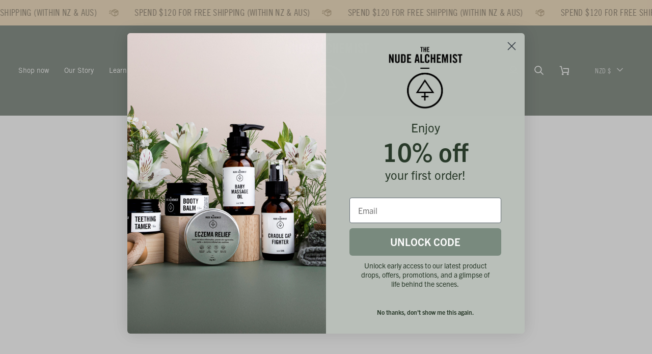

--- FILE ---
content_type: text/html; charset=utf-8
request_url: https://www.nude-alchemist.com/collections/bestsellers/products/teething-tamer
body_size: 75100
content:
<!doctype html>




<html class="no-js" lang="en" ><head>
  <meta charset="utf-8">
  <meta http-equiv="X-UA-Compatible" content="IE=edge,chrome=1">
  <meta name="viewport" content="width=device-width,initial-scale=1,viewport-fit=cover">
  <meta name="theme-color" content="#a47528"><link rel="canonical" href="https://www.nude-alchemist.com/products/teething-tamer"><!-- ======================= Pipeline Theme V7.4.2 ========================= -->

  <!-- Preloading ================================================================== -->

  <link rel="preconnect" href="https://fonts.shopify.com" crossorigin>
  <link rel="preload" href="//www.nude-alchemist.com/cdn/fonts/libre_franklin/librefranklin_n3.8cafdf02f3a4e5567b74224f139d214e665e34e1.woff2" as="font" type="font/woff2" crossorigin>
  <link rel="preload" href="//www.nude-alchemist.com/cdn/fonts/libre_franklin/librefranklin_n6.c976b0b721ea92417572301ef17640150832a2b9.woff2" as="font" type="font/woff2" crossorigin>
  <link rel="preload" href="//www.nude-alchemist.com/cdn/fonts/libre_franklin/librefranklin_n4.a9b0508e1ffb743a0fd6d0614768959c54a27d86.woff2" as="font" type="font/woff2" crossorigin>

  <!-- Title and description ================================================ --><link rel="shortcut icon" href="//www.nude-alchemist.com/cdn/shop/files/fav-green_32x32.png?v=1737584854" type="image/png">
  <title>
    

    Teething Tamer | Natural Teething Remedy
&ndash; The Nude Alchemist

  </title><meta name="description" content="Our award-winning Teething Tamer product is ideal for children experiencing discomfort and irritability due to teething with a proven track record of being very helpful to many happy customers – big and small.">
  <!-- /snippets/social-meta-tags.liquid --><meta property="og:site_name" content="The Nude Alchemist">
<meta property="og:url" content="https://www.nude-alchemist.com/products/teething-tamer">
<meta property="og:title" content="Teething Tamer">
<meta property="og:type" content="product">
<meta property="og:description" content="Our award-winning Teething Tamer product is ideal for children experiencing discomfort and irritability due to teething with a proven track record of being very helpful to many happy customers – big and small."><meta property="og:price:amount" content="25.95">
  <meta property="og:price:currency" content="NZD">
      <meta property="og:image" content="http://www.nude-alchemist.com/cdn/shop/files/Teething_Tamer_Best_Teething_Product_twice.jpg?v=1736807640">
      <meta property="og:image:secure_url" content="https://www.nude-alchemist.com/cdn/shop/files/Teething_Tamer_Best_Teething_Product_twice.jpg?v=1736807640">
      <meta property="og:image:height" content="2958">
      <meta property="og:image:width" content="3708">
      <meta property="og:image" content="http://www.nude-alchemist.com/cdn/shop/files/Tooth_eruption_chart_for_kids.png?v=1736202530">
      <meta property="og:image:secure_url" content="https://www.nude-alchemist.com/cdn/shop/files/Tooth_eruption_chart_for_kids.png?v=1736202530">
      <meta property="og:image:height" content="4167">
      <meta property="og:image:width" content="4297">
      <meta property="og:image" content="http://www.nude-alchemist.com/cdn/shop/products/Teething-Tamer-TBB_67947e63-ad72-4e54-8cff-157cebf23122.jpg?v=1736202530">
      <meta property="og:image:secure_url" content="https://www.nude-alchemist.com/cdn/shop/products/Teething-Tamer-TBB_67947e63-ad72-4e54-8cff-157cebf23122.jpg?v=1736202530">
      <meta property="og:image:height" content="1080">
      <meta property="og:image:width" content="1080">
<meta property="twitter:image" content="http://www.nude-alchemist.com/cdn/shop/files/Teething_Tamer_Best_Teething_Product_twice_1200x1200.jpg?v=1736807640">

<meta name="twitter:site" content="@">
<meta name="twitter:card" content="summary_large_image">
<meta name="twitter:title" content="Teething Tamer">
<meta name="twitter:description" content="Our award-winning Teething Tamer product is ideal for children experiencing discomfort and irritability due to teething with a proven track record of being very helpful to many happy customers – big and small."><!-- CSS ================================================================== -->

  <link href="//www.nude-alchemist.com/cdn/shop/t/14/assets/font-settings.css?v=40011470165236401661764193015" rel="stylesheet" type="text/css" media="all" />

  <!-- /snippets/css-variables.liquid -->


<style data-shopify>

:root {
/* ================ Layout Variables ================ */






--LAYOUT-WIDTH: 1450px;
--LAYOUT-GUTTER: 20px;
--LAYOUT-GUTTER-OFFSET: -20px;
--NAV-GUTTER: 15px;
--LAYOUT-OUTER: 36px;

/* ================ Product video ================ */

--COLOR-VIDEO-BG: #e0e0e0;


/* ================ Color Variables ================ */

/* === Backgrounds ===*/
--COLOR-BG: #ededed;
--COLOR-BG-ACCENT: #edecea;

/* === Text colors ===*/
--COLOR-TEXT-DARK: #000000;
--COLOR-TEXT: #000000;
--COLOR-TEXT-LIGHT: #474747;

/* === Bright color ===*/
--COLOR-PRIMARY: #798a7e;
--COLOR-PRIMARY-HOVER: #476f53;
--COLOR-PRIMARY-FADE: rgba(121, 138, 126, 0.05);
--COLOR-PRIMARY-FADE-HOVER: rgba(121, 138, 126, 0.1);--COLOR-PRIMARY-OPPOSITE: #ffffff;

/* === Secondary/link Color ===*/
--COLOR-SECONDARY: #a47528;
--COLOR-SECONDARY-HOVER: #704c10;
--COLOR-SECONDARY-FADE: rgba(164, 117, 40, 0.05);
--COLOR-SECONDARY-FADE-HOVER: rgba(164, 117, 40, 0.1);--COLOR-SECONDARY-OPPOSITE: #ffffff;

/* === Shades of grey ===*/
--COLOR-A5:  rgba(0, 0, 0, 0.05);
--COLOR-A10: rgba(0, 0, 0, 0.1);
--COLOR-A20: rgba(0, 0, 0, 0.2);
--COLOR-A35: rgba(0, 0, 0, 0.35);
--COLOR-A50: rgba(0, 0, 0, 0.5);
--COLOR-A80: rgba(0, 0, 0, 0.8);
--COLOR-A90: rgba(0, 0, 0, 0.9);
--COLOR-A95: rgba(0, 0, 0, 0.95);


/* ================ Inverted Color Variables ================ */

--INVERSE-BG: #283929;
--INVERSE-BG-ACCENT: #798a7e;

/* === Text colors ===*/
--INVERSE-TEXT-DARK: #ffffff;
--INVERSE-TEXT: #ffffff;
--INVERSE-TEXT-LIGHT: #bfc4bf;

/* === Bright color ===*/
--INVERSE-PRIMARY: #a47528;
--INVERSE-PRIMARY-HOVER: #704c10;
--INVERSE-PRIMARY-FADE: rgba(164, 117, 40, 0.05);
--INVERSE-PRIMARY-FADE-HOVER: rgba(164, 117, 40, 0.1);--INVERSE-PRIMARY-OPPOSITE: #ffffff;


/* === Second Color ===*/
--INVERSE-SECONDARY: #798a7e;
--INVERSE-SECONDARY-HOVER: #476f53;
--INVERSE-SECONDARY-FADE: rgba(121, 138, 126, 0.05);
--INVERSE-SECONDARY-FADE-HOVER: rgba(121, 138, 126, 0.1);--INVERSE-SECONDARY-OPPOSITE: #ffffff;


/* === Shades of grey ===*/
--INVERSE-A5:  rgba(255, 255, 255, 0.05);
--INVERSE-A10: rgba(255, 255, 255, 0.1);
--INVERSE-A20: rgba(255, 255, 255, 0.2);
--INVERSE-A35: rgba(255, 255, 255, 0.3);
--INVERSE-A80: rgba(255, 255, 255, 0.8);
--INVERSE-A90: rgba(255, 255, 255, 0.9);
--INVERSE-A95: rgba(255, 255, 255, 0.95);


/* ================ Bright Color Variables ================ */

--BRIGHT-BG: #ffffff;
--BRIGHT-BG-ACCENT: #b9bfb9;

/* === Text colors ===*/
--BRIGHT-TEXT-DARK: #404040;
--BRIGHT-TEXT: #000000;
--BRIGHT-TEXT-LIGHT: #4d4d4d;

/* === Bright color ===*/
--BRIGHT-PRIMARY: #a47528;
--BRIGHT-PRIMARY-HOVER: #704c10;
--BRIGHT-PRIMARY-FADE: rgba(164, 117, 40, 0.05);
--BRIGHT-PRIMARY-FADE-HOVER: rgba(164, 117, 40, 0.1);--BRIGHT-PRIMARY-OPPOSITE: #ffffff;


/* === Second Color ===*/
--BRIGHT-SECONDARY: #a47528;
--BRIGHT-SECONDARY-HOVER: #704c10;
--BRIGHT-SECONDARY-FADE: rgba(164, 117, 40, 0.05);
--BRIGHT-SECONDARY-FADE-HOVER: rgba(164, 117, 40, 0.1);--BRIGHT-SECONDARY-OPPOSITE: #ffffff;


/* === Shades of grey ===*/
--BRIGHT-A5:  rgba(0, 0, 0, 0.05);
--BRIGHT-A10: rgba(0, 0, 0, 0.1);
--BRIGHT-A20: rgba(0, 0, 0, 0.2);
--BRIGHT-A35: rgba(0, 0, 0, 0.3);
--BRIGHT-A80: rgba(0, 0, 0, 0.8);
--BRIGHT-A90: rgba(0, 0, 0, 0.9);
--BRIGHT-A95: rgba(0, 0, 0, 0.95);


/* === Account Bar ===*/
--COLOR-ANNOUNCEMENT-BG: #e6c591;
--COLOR-ANNOUNCEMENT-TEXT: #412e0e;

/* === Nav and dropdown link background ===*/
--COLOR-NAV: #283929;
--COLOR-NAV-TEXT: #ffffff;
--COLOR-NAV-TEXT-DARK: #d9d9d9;
--COLOR-NAV-TEXT-LIGHT: #bfc4bf;
--COLOR-NAV-BORDER: #283929;
--COLOR-NAV-A10: rgba(255, 255, 255, 0.1);
--COLOR-NAV-A50: rgba(255, 255, 255, 0.5);
--COLOR-HIGHLIGHT-LINK: #a47528;

/* === Site Footer ===*/
--COLOR-FOOTER-BG: #283929;
--COLOR-FOOTER-TEXT: #ffffff;
--COLOR-FOOTER-A5: rgba(255, 255, 255, 0.05);
--COLOR-FOOTER-A15: rgba(255, 255, 255, 0.15);
--COLOR-FOOTER-A90: rgba(255, 255, 255, 0.9);

/* === Sub-Footer ===*/
--COLOR-SUB-FOOTER-BG: #283929;
--COLOR-SUB-FOOTER-TEXT: #ffffff;
--COLOR-SUB-FOOTER-A5: rgba(255, 255, 255, 0.05);
--COLOR-SUB-FOOTER-A15: rgba(255, 255, 255, 0.15);
--COLOR-SUB-FOOTER-A90: rgba(255, 255, 255, 0.9);

/* === Products ===*/
--PRODUCT-GRID-ASPECT-RATIO: 130.0%;

/* === Product badges ===*/
--COLOR-BADGE: #e6c591;
--COLOR-BADGE-TEXT: #a47528;
--COLOR-BADGE-TEXT-DARK: #6d4a13;
--COLOR-BADGE-TEXT-HOVER: #d29d47;
--COLOR-BADGE-HAIRLINE: #e3c18c;

/* === Product item slider ===*/--COLOR-PRODUCT-SLIDER: #e6c591;--COLOR-PRODUCT-SLIDER-OPPOSITE: rgba(0, 0, 0, 0.06);/* === disabled form colors ===*/
--COLOR-DISABLED-BG: #d5d5d5;
--COLOR-DISABLED-TEXT: #9a9a9a;

--INVERSE-DISABLED-BG: #3e4d3e;
--INVERSE-DISABLED-TEXT: #737e74;


/* === Tailwind RGBA Palette ===*/
--RGB-CANVAS: 237 237 237;
--RGB-CONTENT: 0 0 0;
--RGB-PRIMARY: 121 138 126;
--RGB-SECONDARY: 164 117 40;

--RGB-DARK-CANVAS: 40 57 41;
--RGB-DARK-CONTENT: 255 255 255;
--RGB-DARK-PRIMARY: 164 117 40;
--RGB-DARK-SECONDARY: 121 138 126;

--RGB-BRIGHT-CANVAS: 255 255 255;
--RGB-BRIGHT-CONTENT: 0 0 0;
--RGB-BRIGHT-PRIMARY: 164 117 40;
--RGB-BRIGHT-SECONDARY: 164 117 40;

--RGB-PRIMARY-CONTRAST: 255 255 255;
--RGB-SECONDARY-CONTRAST: 255 255 255;

--RGB-DARK-PRIMARY-CONTRAST: 255 255 255;
--RGB-DARK-SECONDARY-CONTRAST: 255 255 255;

--RGB-BRIGHT-PRIMARY-CONTRAST: 255 255 255;
--RGB-BRIGHT-SECONDARY-CONTRAST: 255 255 255;


/* === Button Radius === */
--BUTTON-RADIUS: 0px;


/* === Icon Stroke Width === */
--ICON-STROKE-WIDTH: 2px;


/* ================ Typography ================ */

--FONT-STACK-BODY: "Libre Franklin", sans-serif;
--FONT-STYLE-BODY: normal;
--FONT-WEIGHT-BODY: 300;
--FONT-WEIGHT-BODY-BOLD: 400;
--FONT-ADJUST-BODY: 0.95;

  --FONT-BODY-TRANSFORM: none;
  --FONT-BODY-LETTER-SPACING: normal;


--FONT-STACK-HEADING: "Libre Franklin", sans-serif;
--FONT-STYLE-HEADING: normal;
--FONT-WEIGHT-HEADING: 600;
--FONT-WEIGHT-HEADING-BOLD: 700;
--FONT-ADJUST-HEADING: 0.95;

  --FONT-HEADING-TRANSFORM: uppercase;
  --FONT-HEADING-LETTER-SPACING: 0.02em;

--FONT-STACK-ACCENT: "Libre Franklin", sans-serif;
--FONT-STYLE-ACCENT: normal;
--FONT-WEIGHT-ACCENT: 400;
--FONT-WEIGHT-ACCENT-BOLD: 500;
--FONT-ADJUST-ACCENT: 1.25;

  --FONT-ACCENT-TRANSFORM: uppercase;
  --FONT-ACCENT-LETTER-SPACING: 0.02em;

--TYPE-STACK-NAV: "Libre Franklin", sans-serif;
--TYPE-STYLE-NAV: normal;
--TYPE-ADJUST-NAV: 1.25;
--TYPE-WEIGHT-NAV: 400;

  --FONT-NAV-TRANSFORM: none;
  --FONT-NAV-LETTER-SPACING: normal;


--TYPE-STACK-BUTTON: "Libre Franklin", sans-serif;
--TYPE-STYLE-BUTTON: normal;
--TYPE-ADJUST-BUTTON: 1.25;
--TYPE-WEIGHT-BUTTON: 500;

  --FONT-BUTTON-TRANSFORM: uppercase;
  --FONT-BUTTON-LETTER-SPACING: 0.02em;

--TYPE-STACK-KICKER: "Libre Franklin", sans-serif;
--TYPE-STYLE-KICKER: normal;
--TYPE-ADJUST-KICKER: 1.25;
--TYPE-WEIGHT-KICKER: 500;

  --FONT-KICKER-TRANSFORM: uppercase;
  --FONT-KICKER-LETTER-SPACING: 0.02em;


--ICO-SELECT: url('//www.nude-alchemist.com/cdn/shop/t/14/assets/ico-select.svg?v=105630531306855977101737057962');

/* ================ Photo correction ================ */
--PHOTO-CORRECTION: 100%;



}


/* ================ Typography ================ */
/* ================ type-scale.com ============ */

/* 1.16 base 11.5 */
:root {
  --font-1: 10px;
  --font-2: 11px;
  --font-3: 13px;
  --font-4: 15px;
  --font-5: 17px;
  --font-6: 20px;
  --font-7: 24px;
  --font-8: 27px;
  --font-9: 32px;
  --font-10:37px;
  --font-11:43px;
  --font-12:49px;
  --font-13:57px;
  --font-14:67px;
  --font-15:77px;
}

/* 1.175 base 11.5 */
@media only screen and (min-width: 480px) and (max-width: 1099px) {
  :root {
  --font-1: 10px;
  --font-2: 11.5px;
  --font-3: 13.5px;
  --font-4: 16px;
  --font-5: 19px;
  --font-6: 22px;
  --font-7: 26px;
  --font-8: 30px;
  --font-9: 36px;
  --font-10:42px;
  --font-11:49px;
  --font-12:58px;
  --font-13:68px;
  --font-14:80px;
  --font-15:94px;
  }
}

 /* 1.22 base 11.5 */
 @media only screen and (min-width: 1100px) {
  :root {
  --font-1: 10px;
  --font-2: 11.5px;
  --font-3: 14px;
  --font-4: 17px;
  --font-5: 21px;
  --font-6: 25px;
  --font-7: 31px;
  --font-8: 38px;
  --font-9: 46px;
  --font-10:56px;
  --font-11:68px;
  --font-12:83px;
  --font-13:102px;
  --font-14:124px;
  --font-15:151px;
  }
}


</style>


  <link href="//www.nude-alchemist.com/cdn/shop/t/14/assets/theme.css?v=56113562592578924251765234446" rel="stylesheet" type="text/css" media="all" />

  <script>
    document.documentElement.className = document.documentElement.className.replace('no-js', 'js');

    
      document.documentElement.classList.add('aos-initialized');let root = '/';
    if (root[root.length - 1] !== '/') {
      root = `${root}/`;
    }
    var theme = {
      routes: {
        root_url: root,
        cart: '/cart',
        cart_add_url: '/cart/add',
        product_recommendations_url: '/recommendations/products',
        account_addresses_url: '/account/addresses',
        predictive_search_url: '/search/suggest'
      },
      state: {
        cartOpen: null,
      },
      sizes: {
        small: 480,
        medium: 768,
        large: 1100,
        widescreen: 1400
      },
      assets: {
        photoswipe: '//www.nude-alchemist.com/cdn/shop/t/14/assets/photoswipe.js?v=169308975333299535361722386553',
        smoothscroll: '//www.nude-alchemist.com/cdn/shop/t/14/assets/smoothscroll.js?v=37906625415260927261722386552',
        swatches: '//www.nude-alchemist.com/cdn/shop/t/14/assets/swatches.json?v=154940297821828866241722386553',
        noImage: '//www.nude-alchemist.com/cdn/shopifycloud/storefront/assets/no-image-2048-a2addb12.gif',
        base: '//www.nude-alchemist.com/cdn/shop/t/14/assets/'
      },
      strings: {
        swatchesKey: "Color, Colour",
        addToCart: "Add to Cart",
        estimateShipping: "Estimate shipping",
        noShippingAvailable: "We do not ship to this destination.",
        free: "Free",
        from: "From",
        preOrder: "Pre-order",
        soldOut: "Sold Out",
        sale: "Sale",
        subscription: "Subscription",
        unavailable: "Unavailable",
        unitPrice: "Unit price",
        unitPriceSeparator: "per",
        stockout: "All available stock is in cart",
        products: "Products",
        pages: "Pages",
        collections: "Collections",
        resultsFor: "Results for",
        noResultsFor: "No results for",
        articles: "Articles",
        successMessage: "Link copied to clipboard",
      },
      settings: {
        badge_sale_type: "dollar",
        animate_hover: true,
        animate_scroll: true,
        show_locale_desktop: null,
        show_locale_mobile: null,
        show_currency_desktop: null,
        show_currency_mobile: null,
        currency_select_type: "currency",
        currency_code_enable: true,
        cycle_images_hover_delay: 1.5
      },
      info: {
        name: 'pipeline'
      },
      version: '7.4.2',
      moneyFormat: "\u003cspan class=money\u003e${{amount}} \u003c\/span\u003e",
      shopCurrency: "NZD",
      currencyCode: "NZD"
    }
    let windowInnerHeight = window.innerHeight;
    document.documentElement.style.setProperty('--full-screen', `${windowInnerHeight}px`);
    document.documentElement.style.setProperty('--three-quarters', `${windowInnerHeight * 0.75}px`);
    document.documentElement.style.setProperty('--two-thirds', `${windowInnerHeight * 0.66}px`);
    document.documentElement.style.setProperty('--one-half', `${windowInnerHeight * 0.5}px`);
    document.documentElement.style.setProperty('--one-third', `${windowInnerHeight * 0.33}px`);
    document.documentElement.style.setProperty('--one-fifth', `${windowInnerHeight * 0.2}px`);

    window.isRTL = document.documentElement.getAttribute('dir') === 'rtl';
  </script><!-- Theme Javascript ============================================================== -->
  <script src="//www.nude-alchemist.com/cdn/shop/t/14/assets/vendor.js?v=69555399850987115801722386552" defer="defer"></script>
  <script src="//www.nude-alchemist.com/cdn/shop/t/14/assets/theme.js?v=155181627301911054061723473302" defer="defer"></script>

  <script>
    (function () {
      function onPageShowEvents() {
        if ('requestIdleCallback' in window) {
          requestIdleCallback(initCartEvent, { timeout: 500 })
        } else {
          initCartEvent()
        }
        function initCartEvent(){
          window.fetch(window.theme.routes.cart + '.js')
          .then((response) => {
            if(!response.ok){
              throw {status: response.statusText};
            }
            return response.json();
          })
          .then((response) => {
            document.dispatchEvent(new CustomEvent('theme:cart:change', {
              detail: {
                cart: response,
              },
              bubbles: true,
            }));
            return response;
          })
          .catch((e) => {
            console.error(e);
          });
        }
      };
      window.onpageshow = onPageShowEvents;
    })();
  </script>

  <script type="text/javascript">
    if (window.MSInputMethodContext && document.documentMode) {
      var scripts = document.getElementsByTagName('script')[0];
      var polyfill = document.createElement("script");
      polyfill.defer = true;
      polyfill.src = "//www.nude-alchemist.com/cdn/shop/t/14/assets/ie11.js?v=144489047535103983231722386552";

      scripts.parentNode.insertBefore(polyfill, scripts);
    }
  </script>

  <!-- Shopify app scripts =========================================================== -->
  <script>window.performance && window.performance.mark && window.performance.mark('shopify.content_for_header.start');</script><meta name="google-site-verification" content="hYDRQNHbZKLg1XtqHbokl6hOJKFDxaNg2u2sZ2IqxSo">
<meta id="shopify-digital-wallet" name="shopify-digital-wallet" content="/16784405/digital_wallets/dialog">
<meta name="shopify-checkout-api-token" content="4a6b44092718cb61823c0b6467e33773">
<link rel="alternate" type="application/json+oembed" href="https://www.nude-alchemist.com/products/teething-tamer.oembed">
<script async="async" src="/checkouts/internal/preloads.js?locale=en-NZ"></script>
<link rel="preconnect" href="https://shop.app" crossorigin="anonymous">
<script async="async" src="https://shop.app/checkouts/internal/preloads.js?locale=en-NZ&shop_id=16784405" crossorigin="anonymous"></script>
<script id="apple-pay-shop-capabilities" type="application/json">{"shopId":16784405,"countryCode":"NZ","currencyCode":"NZD","merchantCapabilities":["supports3DS"],"merchantId":"gid:\/\/shopify\/Shop\/16784405","merchantName":"The Nude Alchemist","requiredBillingContactFields":["postalAddress","email"],"requiredShippingContactFields":["postalAddress","email"],"shippingType":"shipping","supportedNetworks":["visa","masterCard"],"total":{"type":"pending","label":"The Nude Alchemist","amount":"1.00"},"shopifyPaymentsEnabled":true,"supportsSubscriptions":true}</script>
<script id="shopify-features" type="application/json">{"accessToken":"4a6b44092718cb61823c0b6467e33773","betas":["rich-media-storefront-analytics"],"domain":"www.nude-alchemist.com","predictiveSearch":true,"shopId":16784405,"locale":"en"}</script>
<script>var Shopify = Shopify || {};
Shopify.shop = "the-nude-alchemist.myshopify.com";
Shopify.locale = "en";
Shopify.currency = {"active":"NZD","rate":"1.0"};
Shopify.country = "NZ";
Shopify.theme = {"name":"Updated copy of Updated copy of Pipeline","id":130129395801,"schema_name":"Pipeline","schema_version":"7.4.2","theme_store_id":739,"role":"main"};
Shopify.theme.handle = "null";
Shopify.theme.style = {"id":null,"handle":null};
Shopify.cdnHost = "www.nude-alchemist.com/cdn";
Shopify.routes = Shopify.routes || {};
Shopify.routes.root = "/";</script>
<script type="module">!function(o){(o.Shopify=o.Shopify||{}).modules=!0}(window);</script>
<script>!function(o){function n(){var o=[];function n(){o.push(Array.prototype.slice.apply(arguments))}return n.q=o,n}var t=o.Shopify=o.Shopify||{};t.loadFeatures=n(),t.autoloadFeatures=n()}(window);</script>
<script>
  window.ShopifyPay = window.ShopifyPay || {};
  window.ShopifyPay.apiHost = "shop.app\/pay";
  window.ShopifyPay.redirectState = null;
</script>
<script id="shop-js-analytics" type="application/json">{"pageType":"product"}</script>
<script defer="defer" async type="module" src="//www.nude-alchemist.com/cdn/shopifycloud/shop-js/modules/v2/client.init-shop-cart-sync_WVOgQShq.en.esm.js"></script>
<script defer="defer" async type="module" src="//www.nude-alchemist.com/cdn/shopifycloud/shop-js/modules/v2/chunk.common_C_13GLB1.esm.js"></script>
<script defer="defer" async type="module" src="//www.nude-alchemist.com/cdn/shopifycloud/shop-js/modules/v2/chunk.modal_CLfMGd0m.esm.js"></script>
<script type="module">
  await import("//www.nude-alchemist.com/cdn/shopifycloud/shop-js/modules/v2/client.init-shop-cart-sync_WVOgQShq.en.esm.js");
await import("//www.nude-alchemist.com/cdn/shopifycloud/shop-js/modules/v2/chunk.common_C_13GLB1.esm.js");
await import("//www.nude-alchemist.com/cdn/shopifycloud/shop-js/modules/v2/chunk.modal_CLfMGd0m.esm.js");

  window.Shopify.SignInWithShop?.initShopCartSync?.({"fedCMEnabled":true,"windoidEnabled":true});

</script>
<script>
  window.Shopify = window.Shopify || {};
  if (!window.Shopify.featureAssets) window.Shopify.featureAssets = {};
  window.Shopify.featureAssets['shop-js'] = {"shop-cart-sync":["modules/v2/client.shop-cart-sync_DuR37GeY.en.esm.js","modules/v2/chunk.common_C_13GLB1.esm.js","modules/v2/chunk.modal_CLfMGd0m.esm.js"],"init-fed-cm":["modules/v2/client.init-fed-cm_BucUoe6W.en.esm.js","modules/v2/chunk.common_C_13GLB1.esm.js","modules/v2/chunk.modal_CLfMGd0m.esm.js"],"shop-toast-manager":["modules/v2/client.shop-toast-manager_B0JfrpKj.en.esm.js","modules/v2/chunk.common_C_13GLB1.esm.js","modules/v2/chunk.modal_CLfMGd0m.esm.js"],"init-shop-cart-sync":["modules/v2/client.init-shop-cart-sync_WVOgQShq.en.esm.js","modules/v2/chunk.common_C_13GLB1.esm.js","modules/v2/chunk.modal_CLfMGd0m.esm.js"],"shop-button":["modules/v2/client.shop-button_B_U3bv27.en.esm.js","modules/v2/chunk.common_C_13GLB1.esm.js","modules/v2/chunk.modal_CLfMGd0m.esm.js"],"init-windoid":["modules/v2/client.init-windoid_DuP9q_di.en.esm.js","modules/v2/chunk.common_C_13GLB1.esm.js","modules/v2/chunk.modal_CLfMGd0m.esm.js"],"shop-cash-offers":["modules/v2/client.shop-cash-offers_BmULhtno.en.esm.js","modules/v2/chunk.common_C_13GLB1.esm.js","modules/v2/chunk.modal_CLfMGd0m.esm.js"],"pay-button":["modules/v2/client.pay-button_CrPSEbOK.en.esm.js","modules/v2/chunk.common_C_13GLB1.esm.js","modules/v2/chunk.modal_CLfMGd0m.esm.js"],"init-customer-accounts":["modules/v2/client.init-customer-accounts_jNk9cPYQ.en.esm.js","modules/v2/client.shop-login-button_DJ5ldayH.en.esm.js","modules/v2/chunk.common_C_13GLB1.esm.js","modules/v2/chunk.modal_CLfMGd0m.esm.js"],"avatar":["modules/v2/client.avatar_BTnouDA3.en.esm.js"],"checkout-modal":["modules/v2/client.checkout-modal_pBPyh9w8.en.esm.js","modules/v2/chunk.common_C_13GLB1.esm.js","modules/v2/chunk.modal_CLfMGd0m.esm.js"],"init-shop-for-new-customer-accounts":["modules/v2/client.init-shop-for-new-customer-accounts_BUoCy7a5.en.esm.js","modules/v2/client.shop-login-button_DJ5ldayH.en.esm.js","modules/v2/chunk.common_C_13GLB1.esm.js","modules/v2/chunk.modal_CLfMGd0m.esm.js"],"init-customer-accounts-sign-up":["modules/v2/client.init-customer-accounts-sign-up_CnczCz9H.en.esm.js","modules/v2/client.shop-login-button_DJ5ldayH.en.esm.js","modules/v2/chunk.common_C_13GLB1.esm.js","modules/v2/chunk.modal_CLfMGd0m.esm.js"],"init-shop-email-lookup-coordinator":["modules/v2/client.init-shop-email-lookup-coordinator_CzjY5t9o.en.esm.js","modules/v2/chunk.common_C_13GLB1.esm.js","modules/v2/chunk.modal_CLfMGd0m.esm.js"],"shop-follow-button":["modules/v2/client.shop-follow-button_CsYC63q7.en.esm.js","modules/v2/chunk.common_C_13GLB1.esm.js","modules/v2/chunk.modal_CLfMGd0m.esm.js"],"shop-login-button":["modules/v2/client.shop-login-button_DJ5ldayH.en.esm.js","modules/v2/chunk.common_C_13GLB1.esm.js","modules/v2/chunk.modal_CLfMGd0m.esm.js"],"shop-login":["modules/v2/client.shop-login_B9ccPdmx.en.esm.js","modules/v2/chunk.common_C_13GLB1.esm.js","modules/v2/chunk.modal_CLfMGd0m.esm.js"],"lead-capture":["modules/v2/client.lead-capture_D0K_KgYb.en.esm.js","modules/v2/chunk.common_C_13GLB1.esm.js","modules/v2/chunk.modal_CLfMGd0m.esm.js"],"payment-terms":["modules/v2/client.payment-terms_BWmiNN46.en.esm.js","modules/v2/chunk.common_C_13GLB1.esm.js","modules/v2/chunk.modal_CLfMGd0m.esm.js"]};
</script>
<script>(function() {
  var isLoaded = false;
  function asyncLoad() {
    if (isLoaded) return;
    isLoaded = true;
    var urls = ["https:\/\/cdn.hextom.com\/js\/eventpromotionbar.js?shop=the-nude-alchemist.myshopify.com","https:\/\/cdn.hextom.com\/js\/ultimatesalesboost.js?shop=the-nude-alchemist.myshopify.com"];
    for (var i = 0; i < urls.length; i++) {
      var s = document.createElement('script');
      s.type = 'text/javascript';
      s.async = true;
      s.src = urls[i];
      var x = document.getElementsByTagName('script')[0];
      x.parentNode.insertBefore(s, x);
    }
  };
  if(window.attachEvent) {
    window.attachEvent('onload', asyncLoad);
  } else {
    window.addEventListener('load', asyncLoad, false);
  }
})();</script>
<script id="__st">var __st={"a":16784405,"offset":46800,"reqid":"7cef55c2-bd41-4e69-8497-90000b32417b-1769573675","pageurl":"www.nude-alchemist.com\/collections\/bestsellers\/products\/teething-tamer","u":"42a94ccbf84d","p":"product","rtyp":"product","rid":7094099476569};</script>
<script>window.ShopifyPaypalV4VisibilityTracking = true;</script>
<script id="captcha-bootstrap">!function(){'use strict';const t='contact',e='account',n='new_comment',o=[[t,t],['blogs',n],['comments',n],[t,'customer']],c=[[e,'customer_login'],[e,'guest_login'],[e,'recover_customer_password'],[e,'create_customer']],r=t=>t.map((([t,e])=>`form[action*='/${t}']:not([data-nocaptcha='true']) input[name='form_type'][value='${e}']`)).join(','),a=t=>()=>t?[...document.querySelectorAll(t)].map((t=>t.form)):[];function s(){const t=[...o],e=r(t);return a(e)}const i='password',u='form_key',d=['recaptcha-v3-token','g-recaptcha-response','h-captcha-response',i],f=()=>{try{return window.sessionStorage}catch{return}},m='__shopify_v',_=t=>t.elements[u];function p(t,e,n=!1){try{const o=window.sessionStorage,c=JSON.parse(o.getItem(e)),{data:r}=function(t){const{data:e,action:n}=t;return t[m]||n?{data:e,action:n}:{data:t,action:n}}(c);for(const[e,n]of Object.entries(r))t.elements[e]&&(t.elements[e].value=n);n&&o.removeItem(e)}catch(o){console.error('form repopulation failed',{error:o})}}const l='form_type',E='cptcha';function T(t){t.dataset[E]=!0}const w=window,h=w.document,L='Shopify',v='ce_forms',y='captcha';let A=!1;((t,e)=>{const n=(g='f06e6c50-85a8-45c8-87d0-21a2b65856fe',I='https://cdn.shopify.com/shopifycloud/storefront-forms-hcaptcha/ce_storefront_forms_captcha_hcaptcha.v1.5.2.iife.js',D={infoText:'Protected by hCaptcha',privacyText:'Privacy',termsText:'Terms'},(t,e,n)=>{const o=w[L][v],c=o.bindForm;if(c)return c(t,g,e,D).then(n);var r;o.q.push([[t,g,e,D],n]),r=I,A||(h.body.append(Object.assign(h.createElement('script'),{id:'captcha-provider',async:!0,src:r})),A=!0)});var g,I,D;w[L]=w[L]||{},w[L][v]=w[L][v]||{},w[L][v].q=[],w[L][y]=w[L][y]||{},w[L][y].protect=function(t,e){n(t,void 0,e),T(t)},Object.freeze(w[L][y]),function(t,e,n,w,h,L){const[v,y,A,g]=function(t,e,n){const i=e?o:[],u=t?c:[],d=[...i,...u],f=r(d),m=r(i),_=r(d.filter((([t,e])=>n.includes(e))));return[a(f),a(m),a(_),s()]}(w,h,L),I=t=>{const e=t.target;return e instanceof HTMLFormElement?e:e&&e.form},D=t=>v().includes(t);t.addEventListener('submit',(t=>{const e=I(t);if(!e)return;const n=D(e)&&!e.dataset.hcaptchaBound&&!e.dataset.recaptchaBound,o=_(e),c=g().includes(e)&&(!o||!o.value);(n||c)&&t.preventDefault(),c&&!n&&(function(t){try{if(!f())return;!function(t){const e=f();if(!e)return;const n=_(t);if(!n)return;const o=n.value;o&&e.removeItem(o)}(t);const e=Array.from(Array(32),(()=>Math.random().toString(36)[2])).join('');!function(t,e){_(t)||t.append(Object.assign(document.createElement('input'),{type:'hidden',name:u})),t.elements[u].value=e}(t,e),function(t,e){const n=f();if(!n)return;const o=[...t.querySelectorAll(`input[type='${i}']`)].map((({name:t})=>t)),c=[...d,...o],r={};for(const[a,s]of new FormData(t).entries())c.includes(a)||(r[a]=s);n.setItem(e,JSON.stringify({[m]:1,action:t.action,data:r}))}(t,e)}catch(e){console.error('failed to persist form',e)}}(e),e.submit())}));const S=(t,e)=>{t&&!t.dataset[E]&&(n(t,e.some((e=>e===t))),T(t))};for(const o of['focusin','change'])t.addEventListener(o,(t=>{const e=I(t);D(e)&&S(e,y())}));const B=e.get('form_key'),M=e.get(l),P=B&&M;t.addEventListener('DOMContentLoaded',(()=>{const t=y();if(P)for(const e of t)e.elements[l].value===M&&p(e,B);[...new Set([...A(),...v().filter((t=>'true'===t.dataset.shopifyCaptcha))])].forEach((e=>S(e,t)))}))}(h,new URLSearchParams(w.location.search),n,t,e,['guest_login'])})(!0,!0)}();</script>
<script integrity="sha256-4kQ18oKyAcykRKYeNunJcIwy7WH5gtpwJnB7kiuLZ1E=" data-source-attribution="shopify.loadfeatures" defer="defer" src="//www.nude-alchemist.com/cdn/shopifycloud/storefront/assets/storefront/load_feature-a0a9edcb.js" crossorigin="anonymous"></script>
<script crossorigin="anonymous" defer="defer" src="//www.nude-alchemist.com/cdn/shopifycloud/storefront/assets/shopify_pay/storefront-65b4c6d7.js?v=20250812"></script>
<script data-source-attribution="shopify.dynamic_checkout.dynamic.init">var Shopify=Shopify||{};Shopify.PaymentButton=Shopify.PaymentButton||{isStorefrontPortableWallets:!0,init:function(){window.Shopify.PaymentButton.init=function(){};var t=document.createElement("script");t.src="https://www.nude-alchemist.com/cdn/shopifycloud/portable-wallets/latest/portable-wallets.en.js",t.type="module",document.head.appendChild(t)}};
</script>
<script data-source-attribution="shopify.dynamic_checkout.buyer_consent">
  function portableWalletsHideBuyerConsent(e){var t=document.getElementById("shopify-buyer-consent"),n=document.getElementById("shopify-subscription-policy-button");t&&n&&(t.classList.add("hidden"),t.setAttribute("aria-hidden","true"),n.removeEventListener("click",e))}function portableWalletsShowBuyerConsent(e){var t=document.getElementById("shopify-buyer-consent"),n=document.getElementById("shopify-subscription-policy-button");t&&n&&(t.classList.remove("hidden"),t.removeAttribute("aria-hidden"),n.addEventListener("click",e))}window.Shopify?.PaymentButton&&(window.Shopify.PaymentButton.hideBuyerConsent=portableWalletsHideBuyerConsent,window.Shopify.PaymentButton.showBuyerConsent=portableWalletsShowBuyerConsent);
</script>
<script data-source-attribution="shopify.dynamic_checkout.cart.bootstrap">document.addEventListener("DOMContentLoaded",(function(){function t(){return document.querySelector("shopify-accelerated-checkout-cart, shopify-accelerated-checkout")}if(t())Shopify.PaymentButton.init();else{new MutationObserver((function(e,n){t()&&(Shopify.PaymentButton.init(),n.disconnect())})).observe(document.body,{childList:!0,subtree:!0})}}));
</script>
<script id='scb4127' type='text/javascript' async='' src='https://www.nude-alchemist.com/cdn/shopifycloud/privacy-banner/storefront-banner.js'></script><link id="shopify-accelerated-checkout-styles" rel="stylesheet" media="screen" href="https://www.nude-alchemist.com/cdn/shopifycloud/portable-wallets/latest/accelerated-checkout-backwards-compat.css" crossorigin="anonymous">
<style id="shopify-accelerated-checkout-cart">
        #shopify-buyer-consent {
  margin-top: 1em;
  display: inline-block;
  width: 100%;
}

#shopify-buyer-consent.hidden {
  display: none;
}

#shopify-subscription-policy-button {
  background: none;
  border: none;
  padding: 0;
  text-decoration: underline;
  font-size: inherit;
  cursor: pointer;
}

#shopify-subscription-policy-button::before {
  box-shadow: none;
}

      </style>

<script>window.performance && window.performance.mark && window.performance.mark('shopify.content_for_header.end');</script>
<script>const hcVariants = [{"id":40050382766169,"title":"30g Jar","option1":"30g Jar","option2":null,"option3":null,"sku":"TT-30-JAR","requires_shipping":true,"taxable":true,"featured_image":null,"available":true,"name":"Teething Tamer - 30g Jar","public_title":"30g Jar","options":["30g Jar"],"price":2595,"weight":99,"compare_at_price":null,"inventory_quantity":40,"inventory_management":"shopify","inventory_policy":"deny","barcode":"","requires_selling_plan":false,"selling_plan_allocations":[]},{"id":40050382798937,"title":"60g Jar","option1":"60g Jar","option2":null,"option3":null,"sku":"TT-60-JAR","requires_shipping":true,"taxable":true,"featured_image":null,"available":true,"name":"Teething Tamer - 60g Jar","public_title":"60g Jar","options":["60g Jar"],"price":4395,"weight":151,"compare_at_price":null,"inventory_quantity":40,"inventory_management":"shopify","inventory_policy":"deny","barcode":"","requires_selling_plan":false,"selling_plan_allocations":[]},{"id":40050382831705,"title":"27g tube","option1":"27g tube","option2":null,"option3":null,"sku":"TT-27-TUBE","requires_shipping":true,"taxable":true,"featured_image":{"id":29745878466649,"product_id":7094099476569,"position":4,"created_at":"2022-06-18T14:07:47+12:00","updated_at":"2025-01-14T13:17:36+13:00","alt":"Product shot of Teething Tamer 30g cardboard tube resting on neutral toned teething ring and facecloth in wooden bowl.","width":1500,"height":1500,"src":"\/\/www.nude-alchemist.com\/cdn\/shop\/products\/The_Nude_Alchemist_Teething_Tamer-tube.jpg?v=1736813856","variant_ids":[40050382831705]},"available":true,"name":"Teething Tamer - 27g tube","public_title":"27g tube","options":["27g tube"],"price":2595,"weight":31,"compare_at_price":null,"inventory_quantity":40,"inventory_management":"shopify","inventory_policy":"deny","barcode":"","featured_media":{"alt":"Product shot of Teething Tamer 30g cardboard tube resting on neutral toned teething ring and facecloth in wooden bowl.","id":22108597256281,"position":4,"preview_image":{"aspect_ratio":1.0,"height":1500,"width":1500,"src":"\/\/www.nude-alchemist.com\/cdn\/shop\/products\/The_Nude_Alchemist_Teething_Tamer-tube.jpg?v=1736813856"}},"requires_selling_plan":false,"selling_plan_allocations":[]}];</script><style>.hc-sale-tag{z-index:2;position:absolute!important;top:12px;left:12px;display:inline-block;background:#fb485e;color:#ffffff;height:42px;width:42px;text-align:center;vertical-align:middle;font-weight:700;font-size:14px;line-height:42px;-webkit-transform:rotate(-30deg);transform:rotate(-30deg)}.hc-sale-tag:after,.hc-sale-tag:before{content:"";position:absolute;background:inherit;height:inherit;width:inherit;top:0;left:0;z-index:-1;-webkit-transform:rotate(30deg);transform:rotate(30deg)}.hc-sale-tag:after{-webkit-transform:rotate(-30deg);transform:rotate(-30deg)}@media screen and (max-width: 680px){.hc-sale-tag{width:32px;height:32px;line-height:32px;font-size:11px;top:6px;left:6px;}}.hc-sale-tag{background:#a47528!important;color:#ffffff!important;}.hc-sale-tag span{color:#ffffff!important}.hc-sale-tag span:before{content:"-"}.hc-sale-tag{zoom:1.35}</style><script>document.addEventListener("DOMContentLoaded",function(){"undefined"!=typeof hcVariants&&function(e){function t(e,t,a){return function(){if(a)return t.apply(this,arguments),e.apply(this,arguments);var n=e.apply(this,arguments);return t.apply(this,arguments),n}}var a=null;function n(){var t=window.location.search.replace(/.*variant=(\d+).*/,"$1");t&&t!=a&&(a=t,e(t))}window.history.pushState=t(history.pushState,n),window.history.replaceState=t(history.replaceState,n),window.addEventListener("popstate",n)}(function(e){let t=null;for(var a=0;a<hcVariants.length;a++)if(hcVariants[a].id==e){t=hcVariants[a];var n=document.querySelectorAll(".hc-product-page.hc-sale-tag");if(t.compare_at_price&&t.compare_at_price>t.price){var r=100*(t.compare_at_price-t.price)/t.compare_at_price;if(null!=r)for(a=0;a<n.length;a++)n[a].childNodes[0].textContent=r.toFixed(0)+"%",n[a].style.display="block";else for(a=0;a<n.length;a++)n[a].style.display="none"}else for(a=0;a<n.length;a++)n[a].style.display="none";break}})});</script>
<!-- BEGIN app block: shopify://apps/judge-me-reviews/blocks/judgeme_core/61ccd3b1-a9f2-4160-9fe9-4fec8413e5d8 --><!-- Start of Judge.me Core -->






<link rel="dns-prefetch" href="https://cdnwidget.judge.me">
<link rel="dns-prefetch" href="https://cdn.judge.me">
<link rel="dns-prefetch" href="https://cdn1.judge.me">
<link rel="dns-prefetch" href="https://api.judge.me">

<script data-cfasync='false' class='jdgm-settings-script'>window.jdgmSettings={"pagination":5,"disable_web_reviews":false,"badge_no_review_text":"No reviews","badge_n_reviews_text":"{{ n }} review/reviews","badge_star_color":"#d2ab7d","hide_badge_preview_if_no_reviews":true,"badge_hide_text":false,"enforce_center_preview_badge":false,"widget_title":"Customer Reviews","widget_open_form_text":"Write a review","widget_close_form_text":"Cancel review","widget_refresh_page_text":"Refresh page","widget_summary_text":"Based on {{ number_of_reviews }} review/reviews","widget_no_review_text":"Be the first to write a review","widget_name_field_text":"Display name","widget_verified_name_field_text":"Verified Name (public)","widget_name_placeholder_text":"Display name","widget_required_field_error_text":"This field is required.","widget_email_field_text":"Email address","widget_verified_email_field_text":"Verified Email (private, can not be edited)","widget_email_placeholder_text":"Your email address","widget_email_field_error_text":"Please enter a valid email address.","widget_rating_field_text":"Rating","widget_review_title_field_text":"Review Title","widget_review_title_placeholder_text":"Give your review a title","widget_review_body_field_text":"Review content","widget_review_body_placeholder_text":"Start writing here...","widget_pictures_field_text":"Picture/Video (optional)","widget_submit_review_text":"Submit Review","widget_submit_verified_review_text":"Submit Verified Review","widget_submit_success_msg_with_auto_publish":"Thank you! Please refresh the page in a few moments to see your review. You can remove or edit your review by logging into \u003ca href='https://judge.me/login' target='_blank' rel='nofollow noopener'\u003eJudge.me\u003c/a\u003e","widget_submit_success_msg_no_auto_publish":"Thank you! Your review will be published as soon as it is approved by the shop admin. You can remove or edit your review by logging into \u003ca href='https://judge.me/login' target='_blank' rel='nofollow noopener'\u003eJudge.me\u003c/a\u003e","widget_show_default_reviews_out_of_total_text":"Showing {{ n_reviews_shown }} out of {{ n_reviews }} reviews.","widget_show_all_link_text":"Show all","widget_show_less_link_text":"Show less","widget_author_said_text":"{{ reviewer_name }} said:","widget_days_text":"{{ n }} days ago","widget_weeks_text":"{{ n }} week/weeks ago","widget_months_text":"{{ n }} month/months ago","widget_years_text":"{{ n }} year/years ago","widget_yesterday_text":"Yesterday","widget_today_text":"Today","widget_replied_text":"\u003e\u003e {{ shop_name }} replied:","widget_read_more_text":"Read more","widget_reviewer_name_as_initial":"","widget_rating_filter_color":"","widget_rating_filter_see_all_text":"See all reviews","widget_sorting_most_recent_text":"Most Recent","widget_sorting_highest_rating_text":"Highest Rating","widget_sorting_lowest_rating_text":"Lowest Rating","widget_sorting_with_pictures_text":"Only Pictures","widget_sorting_most_helpful_text":"Most Helpful","widget_open_question_form_text":"Ask a question","widget_reviews_subtab_text":"Reviews","widget_questions_subtab_text":"Questions","widget_question_label_text":"Question","widget_answer_label_text":"Answer","widget_question_placeholder_text":"Write your question here","widget_submit_question_text":"Submit Question","widget_question_submit_success_text":"Thank you for your question! We will notify you once it gets answered.","widget_star_color":"#d2ab7d","verified_badge_text":"Verified","verified_badge_bg_color":"","verified_badge_text_color":"","verified_badge_placement":"left-of-reviewer-name","widget_review_max_height":2,"widget_hide_border":false,"widget_social_share":false,"widget_thumb":false,"widget_review_location_show":true,"widget_location_format":"country_iso_code","all_reviews_include_out_of_store_products":true,"all_reviews_out_of_store_text":"(out of store)","all_reviews_pagination":100,"all_reviews_product_name_prefix_text":"about","enable_review_pictures":true,"enable_question_anwser":true,"widget_theme":"","review_date_format":"dd/mm/yyyy","default_sort_method":"most-recent","widget_product_reviews_subtab_text":"Product Reviews","widget_shop_reviews_subtab_text":"Shop Reviews","widget_other_products_reviews_text":"Reviews for other products","widget_store_reviews_subtab_text":"Store reviews","widget_no_store_reviews_text":"This store hasn't received any reviews yet","widget_web_restriction_product_reviews_text":"This product hasn't received any reviews yet","widget_no_items_text":"No items found","widget_show_more_text":"Show more","widget_write_a_store_review_text":"Write a Store Review","widget_other_languages_heading":"Reviews in Other Languages","widget_translate_review_text":"Translate review to {{ language }}","widget_translating_review_text":"Translating...","widget_show_original_translation_text":"Show original ({{ language }})","widget_translate_review_failed_text":"Review couldn't be translated.","widget_translate_review_retry_text":"Retry","widget_translate_review_try_again_later_text":"Try again later","show_product_url_for_grouped_product":false,"widget_sorting_pictures_first_text":"Pictures First","show_pictures_on_all_rev_page_mobile":false,"show_pictures_on_all_rev_page_desktop":false,"floating_tab_hide_mobile_install_preference":false,"floating_tab_button_name":"★ Reviews","floating_tab_title":"Let customers speak for us","floating_tab_button_color":"","floating_tab_button_background_color":"","floating_tab_url":"","floating_tab_url_enabled":false,"floating_tab_tab_style":"text","all_reviews_text_badge_text":"Customers rate us {{ shop.metafields.judgeme.all_reviews_rating | round: 1 }}/5 based on {{ shop.metafields.judgeme.all_reviews_count }} reviews.","all_reviews_text_badge_text_branded_style":"{{ shop.metafields.judgeme.all_reviews_rating | round: 1 }} out of 5 stars based on {{ shop.metafields.judgeme.all_reviews_count }} reviews","is_all_reviews_text_badge_a_link":false,"show_stars_for_all_reviews_text_badge":false,"all_reviews_text_badge_url":"","all_reviews_text_style":"text","all_reviews_text_color_style":"judgeme_brand_color","all_reviews_text_color":"#108474","all_reviews_text_show_jm_brand":true,"featured_carousel_show_header":true,"featured_carousel_title":"Raving reviews from real people","testimonials_carousel_title":"Customers are saying","videos_carousel_title":"Real customer stories","cards_carousel_title":"Customers are saying","featured_carousel_count_text":"from {{ n }} reviews","featured_carousel_add_link_to_all_reviews_page":false,"featured_carousel_url":"","featured_carousel_show_images":true,"featured_carousel_autoslide_interval":5,"featured_carousel_arrows_on_the_sides":false,"featured_carousel_height":250,"featured_carousel_width":80,"featured_carousel_image_size":0,"featured_carousel_image_height":250,"featured_carousel_arrow_color":"#eeeeee","verified_count_badge_style":"vintage","verified_count_badge_orientation":"horizontal","verified_count_badge_color_style":"judgeme_brand_color","verified_count_badge_color":"#108474","is_verified_count_badge_a_link":false,"verified_count_badge_url":"","verified_count_badge_show_jm_brand":true,"widget_rating_preset_default":5,"widget_first_sub_tab":"product-reviews","widget_show_histogram":true,"widget_histogram_use_custom_color":false,"widget_pagination_use_custom_color":false,"widget_star_use_custom_color":true,"widget_verified_badge_use_custom_color":false,"widget_write_review_use_custom_color":false,"picture_reminder_submit_button":"Upload Pictures","enable_review_videos":true,"mute_video_by_default":false,"widget_sorting_videos_first_text":"Videos First","widget_review_pending_text":"Pending","featured_carousel_items_for_large_screen":3,"social_share_options_order":"Facebook","remove_microdata_snippet":true,"disable_json_ld":false,"enable_json_ld_products":false,"preview_badge_show_question_text":false,"preview_badge_no_question_text":"No questions","preview_badge_n_question_text":"{{ number_of_questions }} question/questions","qa_badge_show_icon":false,"qa_badge_position":"same-row","remove_judgeme_branding":true,"widget_add_search_bar":false,"widget_search_bar_placeholder":"Search","widget_sorting_verified_only_text":"Verified only","featured_carousel_theme":"gallery","featured_carousel_show_rating":true,"featured_carousel_show_title":true,"featured_carousel_show_body":true,"featured_carousel_show_date":false,"featured_carousel_show_reviewer":true,"featured_carousel_show_product":true,"featured_carousel_header_background_color":"#108474","featured_carousel_header_text_color":"#ffffff","featured_carousel_name_product_separator":"reviewed","featured_carousel_full_star_background":"#108474","featured_carousel_empty_star_background":"#dadada","featured_carousel_vertical_theme_background":"#f9fafb","featured_carousel_verified_badge_enable":false,"featured_carousel_verified_badge_color":"#798A7E","featured_carousel_border_style":"round","featured_carousel_review_line_length_limit":3,"featured_carousel_more_reviews_button_text":"Read more reviews","featured_carousel_view_product_button_text":"View product","all_reviews_page_load_reviews_on":"scroll","all_reviews_page_load_more_text":"Load More Reviews","disable_fb_tab_reviews":false,"enable_ajax_cdn_cache":false,"widget_advanced_speed_features":5,"widget_public_name_text":"displayed publicly like","default_reviewer_name":"John Smith","default_reviewer_name_has_non_latin":true,"widget_reviewer_anonymous":"Anonymous","medals_widget_title":"Judge.me Review Medals","medals_widget_background_color":"#f9fafb","medals_widget_position":"footer_all_pages","medals_widget_border_color":"#f9fafb","medals_widget_verified_text_position":"left","medals_widget_use_monochromatic_version":false,"medals_widget_elements_color":"#108474","show_reviewer_avatar":false,"widget_invalid_yt_video_url_error_text":"Not a YouTube video URL","widget_max_length_field_error_text":"Please enter no more than {0} characters.","widget_show_country_flag":true,"widget_show_collected_via_shop_app":true,"widget_verified_by_shop_badge_style":"light","widget_verified_by_shop_text":"Verified by Shop","widget_show_photo_gallery":false,"widget_load_with_code_splitting":true,"widget_ugc_install_preference":false,"widget_ugc_title":"Made by us, Shared by you","widget_ugc_subtitle":"Tag us to see your picture featured in our page","widget_ugc_arrows_color":"#ffffff","widget_ugc_primary_button_text":"Buy Now","widget_ugc_primary_button_background_color":"#108474","widget_ugc_primary_button_text_color":"#ffffff","widget_ugc_primary_button_border_width":"0","widget_ugc_primary_button_border_style":"none","widget_ugc_primary_button_border_color":"#108474","widget_ugc_primary_button_border_radius":"25","widget_ugc_secondary_button_text":"Load More","widget_ugc_secondary_button_background_color":"#ffffff","widget_ugc_secondary_button_text_color":"#108474","widget_ugc_secondary_button_border_width":"2","widget_ugc_secondary_button_border_style":"solid","widget_ugc_secondary_button_border_color":"#108474","widget_ugc_secondary_button_border_radius":"25","widget_ugc_reviews_button_text":"View Reviews","widget_ugc_reviews_button_background_color":"#ffffff","widget_ugc_reviews_button_text_color":"#108474","widget_ugc_reviews_button_border_width":"2","widget_ugc_reviews_button_border_style":"solid","widget_ugc_reviews_button_border_color":"#108474","widget_ugc_reviews_button_border_radius":"25","widget_ugc_reviews_button_link_to":"judgeme-reviews-page","widget_ugc_show_post_date":true,"widget_ugc_max_width":"800","widget_rating_metafield_value_type":true,"widget_primary_color":"#798a7e","widget_enable_secondary_color":true,"widget_secondary_color":"#edecea","widget_summary_average_rating_text":"{{ average_rating }} out of 5","widget_media_grid_title":"Customer photos \u0026 videos","widget_media_grid_see_more_text":"See more","widget_round_style":true,"widget_show_product_medals":false,"widget_verified_by_judgeme_text":"Verified by Judge.me","widget_show_store_medals":true,"widget_verified_by_judgeme_text_in_store_medals":"Verified by Judge.me","widget_media_field_exceed_quantity_message":"Sorry, we can only accept {{ max_media }} for one review.","widget_media_field_exceed_limit_message":"{{ file_name }} is too large, please select a {{ media_type }} less than {{ size_limit }}MB.","widget_review_submitted_text":"Review Submitted!","widget_question_submitted_text":"Question Submitted!","widget_close_form_text_question":"Cancel","widget_write_your_answer_here_text":"Write your answer here","widget_enabled_branded_link":false,"widget_show_collected_by_judgeme":false,"widget_reviewer_name_color":"","widget_write_review_text_color":"","widget_write_review_bg_color":"","widget_collected_by_judgeme_text":"collected by Judge.me","widget_pagination_type":"load_more","widget_load_more_text":"Load More","widget_load_more_color":"#108474","widget_full_review_text":"Full Review","widget_read_more_reviews_text":"Read More Reviews","widget_read_questions_text":"Read Questions","widget_questions_and_answers_text":"Questions \u0026 Answers","widget_verified_by_text":"Verified by","widget_verified_text":"Verified","widget_number_of_reviews_text":"{{ number_of_reviews }} reviews","widget_back_button_text":"Back","widget_next_button_text":"Next","widget_custom_forms_filter_button":"Filters","custom_forms_style":"vertical","widget_show_review_information":false,"how_reviews_are_collected":"How reviews are collected?","widget_show_review_keywords":false,"widget_gdpr_statement":"How we use your data: We'll only contact you about the review you left, and only if necessary. By submitting your review, you agree to Judge.me's \u003ca href='https://judge.me/terms' target='_blank' rel='nofollow noopener'\u003eterms\u003c/a\u003e, \u003ca href='https://judge.me/privacy' target='_blank' rel='nofollow noopener'\u003eprivacy\u003c/a\u003e and \u003ca href='https://judge.me/content-policy' target='_blank' rel='nofollow noopener'\u003econtent\u003c/a\u003e policies.","widget_multilingual_sorting_enabled":false,"widget_translate_review_content_enabled":false,"widget_translate_review_content_method":"manual","popup_widget_review_selection":"automatically_with_pictures","popup_widget_round_border_style":true,"popup_widget_show_title":true,"popup_widget_show_body":true,"popup_widget_show_reviewer":false,"popup_widget_show_product":true,"popup_widget_show_pictures":true,"popup_widget_use_review_picture":true,"popup_widget_show_on_home_page":true,"popup_widget_show_on_product_page":true,"popup_widget_show_on_collection_page":true,"popup_widget_show_on_cart_page":true,"popup_widget_position":"bottom_left","popup_widget_first_review_delay":5,"popup_widget_duration":5,"popup_widget_interval":5,"popup_widget_review_count":5,"popup_widget_hide_on_mobile":true,"review_snippet_widget_round_border_style":true,"review_snippet_widget_card_color":"#FFFFFF","review_snippet_widget_slider_arrows_background_color":"#FFFFFF","review_snippet_widget_slider_arrows_color":"#000000","review_snippet_widget_star_color":"#108474","show_product_variant":false,"all_reviews_product_variant_label_text":"Variant: ","widget_show_verified_branding":false,"widget_ai_summary_title":"Customers say","widget_ai_summary_disclaimer":"AI-powered review summary based on recent customer reviews","widget_show_ai_summary":false,"widget_show_ai_summary_bg":false,"widget_show_review_title_input":true,"redirect_reviewers_invited_via_email":"review_widget","request_store_review_after_product_review":false,"request_review_other_products_in_order":false,"review_form_color_scheme":"default","review_form_corner_style":"square","review_form_star_color":{},"review_form_text_color":"#333333","review_form_background_color":"#ffffff","review_form_field_background_color":"#fafafa","review_form_button_color":{},"review_form_button_text_color":"#ffffff","review_form_modal_overlay_color":"#000000","review_content_screen_title_text":"How would you rate this product?","review_content_introduction_text":"We would love it if you would share a bit about your experience.","store_review_form_title_text":"How would you rate this store?","store_review_form_introduction_text":"We would love it if you would share a bit about your experience.","show_review_guidance_text":true,"one_star_review_guidance_text":"Poor","five_star_review_guidance_text":"Great","customer_information_screen_title_text":"About you","customer_information_introduction_text":"Please tell us more about you.","custom_questions_screen_title_text":"Your experience in more detail","custom_questions_introduction_text":"Here are a few questions to help us understand more about your experience.","review_submitted_screen_title_text":"Thanks for your review!","review_submitted_screen_thank_you_text":"We are processing it and it will appear on the store soon.","review_submitted_screen_email_verification_text":"Please confirm your email by clicking the link we just sent you. This helps us keep reviews authentic.","review_submitted_request_store_review_text":"Would you like to share your experience of shopping with us?","review_submitted_review_other_products_text":"Would you like to review these products?","store_review_screen_title_text":"Would you like to share your experience of shopping with us?","store_review_introduction_text":"We value your feedback and use it to improve. Please share any thoughts or suggestions you have.","reviewer_media_screen_title_picture_text":"Share a picture","reviewer_media_introduction_picture_text":"Upload a photo to support your review.","reviewer_media_screen_title_video_text":"Share a video","reviewer_media_introduction_video_text":"Upload a video to support your review.","reviewer_media_screen_title_picture_or_video_text":"Share a picture or video","reviewer_media_introduction_picture_or_video_text":"Upload a photo or video to support your review.","reviewer_media_youtube_url_text":"Paste your Youtube URL here","advanced_settings_next_step_button_text":"Next","advanced_settings_close_review_button_text":"Close","modal_write_review_flow":false,"write_review_flow_required_text":"Required","write_review_flow_privacy_message_text":"We respect your privacy.","write_review_flow_anonymous_text":"Post review as anonymous","write_review_flow_visibility_text":"This won't be visible to other customers.","write_review_flow_multiple_selection_help_text":"Select as many as you like","write_review_flow_single_selection_help_text":"Select one option","write_review_flow_required_field_error_text":"This field is required","write_review_flow_invalid_email_error_text":"Please enter a valid email address","write_review_flow_max_length_error_text":"Max. {{ max_length }} characters.","write_review_flow_media_upload_text":"\u003cb\u003eClick to upload\u003c/b\u003e or drag and drop","write_review_flow_gdpr_statement":"We'll only contact you about your review if necessary. By submitting your review, you agree to our \u003ca href='https://judge.me/terms' target='_blank' rel='nofollow noopener'\u003eterms and conditions\u003c/a\u003e and \u003ca href='https://judge.me/privacy' target='_blank' rel='nofollow noopener'\u003eprivacy policy\u003c/a\u003e.","rating_only_reviews_enabled":false,"show_negative_reviews_help_screen":false,"new_review_flow_help_screen_rating_threshold":3,"negative_review_resolution_screen_title_text":"Tell us more","negative_review_resolution_text":"Your experience matters to us. If there were issues with your purchase, we're here to help. Feel free to reach out to us, we'd love the opportunity to make things right.","negative_review_resolution_button_text":"Contact us","negative_review_resolution_proceed_with_review_text":"Leave a review","negative_review_resolution_subject":"Issue with purchase from {{ shop_name }}.{{ order_name }}","preview_badge_collection_page_install_status":false,"widget_review_custom_css":"","preview_badge_custom_css":"","preview_badge_stars_count":"5-stars","featured_carousel_custom_css":"","floating_tab_custom_css":"","all_reviews_widget_custom_css":"","medals_widget_custom_css":"","verified_badge_custom_css":"","all_reviews_text_custom_css":"","transparency_badges_collected_via_store_invite":false,"transparency_badges_from_another_provider":false,"transparency_badges_collected_from_store_visitor":false,"transparency_badges_collected_by_verified_review_provider":false,"transparency_badges_earned_reward":false,"transparency_badges_collected_via_store_invite_text":"Review collected via store invitation","transparency_badges_from_another_provider_text":"Review collected from another provider","transparency_badges_collected_from_store_visitor_text":"Review collected from a store visitor","transparency_badges_written_in_google_text":"Review written in Google","transparency_badges_written_in_etsy_text":"Review written in Etsy","transparency_badges_written_in_shop_app_text":"Review written in Shop App","transparency_badges_earned_reward_text":"Review earned a reward for future purchase","product_review_widget_per_page":10,"widget_store_review_label_text":"Review about the store","checkout_comment_extension_title_on_product_page":"Customer Comments","checkout_comment_extension_num_latest_comment_show":5,"checkout_comment_extension_format":"name_and_timestamp","checkout_comment_customer_name":"last_initial","checkout_comment_comment_notification":true,"preview_badge_collection_page_install_preference":true,"preview_badge_home_page_install_preference":true,"preview_badge_product_page_install_preference":true,"review_widget_install_preference":"","review_carousel_install_preference":true,"floating_reviews_tab_install_preference":"none","verified_reviews_count_badge_install_preference":false,"all_reviews_text_install_preference":false,"review_widget_best_location":true,"judgeme_medals_install_preference":false,"review_widget_revamp_enabled":false,"review_widget_qna_enabled":false,"review_widget_header_theme":"minimal","review_widget_widget_title_enabled":true,"review_widget_header_text_size":"medium","review_widget_header_text_weight":"regular","review_widget_average_rating_style":"compact","review_widget_bar_chart_enabled":true,"review_widget_bar_chart_type":"numbers","review_widget_bar_chart_style":"standard","review_widget_expanded_media_gallery_enabled":false,"review_widget_reviews_section_theme":"standard","review_widget_image_style":"thumbnails","review_widget_review_image_ratio":"square","review_widget_stars_size":"medium","review_widget_verified_badge":"standard_text","review_widget_review_title_text_size":"medium","review_widget_review_text_size":"medium","review_widget_review_text_length":"medium","review_widget_number_of_columns_desktop":3,"review_widget_carousel_transition_speed":5,"review_widget_custom_questions_answers_display":"always","review_widget_button_text_color":"#FFFFFF","review_widget_text_color":"#000000","review_widget_lighter_text_color":"#7B7B7B","review_widget_corner_styling":"soft","review_widget_review_word_singular":"review","review_widget_review_word_plural":"reviews","review_widget_voting_label":"Helpful?","review_widget_shop_reply_label":"Reply from {{ shop_name }}:","review_widget_filters_title":"Filters","qna_widget_question_word_singular":"Question","qna_widget_question_word_plural":"Questions","qna_widget_answer_reply_label":"Answer from {{ answerer_name }}:","qna_content_screen_title_text":"Ask a question about this product","qna_widget_question_required_field_error_text":"Please enter your question.","qna_widget_flow_gdpr_statement":"We'll only contact you about your question if necessary. By submitting your question, you agree to our \u003ca href='https://judge.me/terms' target='_blank' rel='nofollow noopener'\u003eterms and conditions\u003c/a\u003e and \u003ca href='https://judge.me/privacy' target='_blank' rel='nofollow noopener'\u003eprivacy policy\u003c/a\u003e.","qna_widget_question_submitted_text":"Thanks for your question!","qna_widget_close_form_text_question":"Close","qna_widget_question_submit_success_text":"We’ll notify you by email when your question is answered.","all_reviews_widget_v2025_enabled":false,"all_reviews_widget_v2025_header_theme":"default","all_reviews_widget_v2025_widget_title_enabled":true,"all_reviews_widget_v2025_header_text_size":"medium","all_reviews_widget_v2025_header_text_weight":"regular","all_reviews_widget_v2025_average_rating_style":"compact","all_reviews_widget_v2025_bar_chart_enabled":true,"all_reviews_widget_v2025_bar_chart_type":"numbers","all_reviews_widget_v2025_bar_chart_style":"standard","all_reviews_widget_v2025_expanded_media_gallery_enabled":false,"all_reviews_widget_v2025_show_store_medals":true,"all_reviews_widget_v2025_show_photo_gallery":true,"all_reviews_widget_v2025_show_review_keywords":false,"all_reviews_widget_v2025_show_ai_summary":false,"all_reviews_widget_v2025_show_ai_summary_bg":false,"all_reviews_widget_v2025_add_search_bar":false,"all_reviews_widget_v2025_default_sort_method":"most-recent","all_reviews_widget_v2025_reviews_per_page":10,"all_reviews_widget_v2025_reviews_section_theme":"default","all_reviews_widget_v2025_image_style":"thumbnails","all_reviews_widget_v2025_review_image_ratio":"square","all_reviews_widget_v2025_stars_size":"medium","all_reviews_widget_v2025_verified_badge":"bold_badge","all_reviews_widget_v2025_review_title_text_size":"medium","all_reviews_widget_v2025_review_text_size":"medium","all_reviews_widget_v2025_review_text_length":"medium","all_reviews_widget_v2025_number_of_columns_desktop":3,"all_reviews_widget_v2025_carousel_transition_speed":5,"all_reviews_widget_v2025_custom_questions_answers_display":"always","all_reviews_widget_v2025_show_product_variant":false,"all_reviews_widget_v2025_show_reviewer_avatar":true,"all_reviews_widget_v2025_reviewer_name_as_initial":"","all_reviews_widget_v2025_review_location_show":false,"all_reviews_widget_v2025_location_format":"","all_reviews_widget_v2025_show_country_flag":false,"all_reviews_widget_v2025_verified_by_shop_badge_style":"light","all_reviews_widget_v2025_social_share":false,"all_reviews_widget_v2025_social_share_options_order":"Facebook,Twitter,LinkedIn,Pinterest","all_reviews_widget_v2025_pagination_type":"standard","all_reviews_widget_v2025_button_text_color":"#FFFFFF","all_reviews_widget_v2025_text_color":"#000000","all_reviews_widget_v2025_lighter_text_color":"#7B7B7B","all_reviews_widget_v2025_corner_styling":"soft","all_reviews_widget_v2025_title":"Customer reviews","all_reviews_widget_v2025_ai_summary_title":"Customers say about this store","all_reviews_widget_v2025_no_review_text":"Be the first to write a review","platform":"shopify","branding_url":"https://app.judge.me/reviews/stores/www.nude-alchemist.com","branding_text":"Powered by Judge.me","locale":"en","reply_name":"The Nude Alchemist","widget_version":"3.0","footer":true,"autopublish":true,"review_dates":true,"enable_custom_form":false,"shop_use_review_site":true,"shop_locale":"en","enable_multi_locales_translations":false,"show_review_title_input":true,"review_verification_email_status":"always","can_be_branded":true,"reply_name_text":"Sara – Founder of The Nude Alchemist"};</script> <style class='jdgm-settings-style'>.jdgm-xx{left:0}:root{--jdgm-primary-color: #798a7e;--jdgm-secondary-color: #edecea;--jdgm-star-color: #d2ab7d;--jdgm-write-review-text-color: white;--jdgm-write-review-bg-color: #798a7e;--jdgm-paginate-color: #798a7e;--jdgm-border-radius: 10;--jdgm-reviewer-name-color: #798a7e}.jdgm-histogram__bar-content{background-color:#798a7e}.jdgm-rev[data-verified-buyer=true] .jdgm-rev__icon.jdgm-rev__icon:after,.jdgm-rev__buyer-badge.jdgm-rev__buyer-badge{color:white;background-color:#798a7e}.jdgm-review-widget--small .jdgm-gallery.jdgm-gallery .jdgm-gallery__thumbnail-link:nth-child(8) .jdgm-gallery__thumbnail-wrapper.jdgm-gallery__thumbnail-wrapper:before{content:"See more"}@media only screen and (min-width: 768px){.jdgm-gallery.jdgm-gallery .jdgm-gallery__thumbnail-link:nth-child(8) .jdgm-gallery__thumbnail-wrapper.jdgm-gallery__thumbnail-wrapper:before{content:"See more"}}.jdgm-preview-badge .jdgm-star.jdgm-star{color:#d2ab7d}.jdgm-prev-badge[data-average-rating='0.00']{display:none !important}.jdgm-rev .jdgm-rev__icon{display:none !important}.jdgm-author-all-initials{display:none !important}.jdgm-author-last-initial{display:none !important}.jdgm-rev-widg__title{visibility:hidden}.jdgm-rev-widg__summary-text{visibility:hidden}.jdgm-prev-badge__text{visibility:hidden}.jdgm-rev__prod-link-prefix:before{content:'about'}.jdgm-rev__variant-label:before{content:'Variant: '}.jdgm-rev__out-of-store-text:before{content:'(out of store)'}@media only screen and (min-width: 768px){.jdgm-rev__pics .jdgm-rev_all-rev-page-picture-separator,.jdgm-rev__pics .jdgm-rev__product-picture{display:none}}@media only screen and (max-width: 768px){.jdgm-rev__pics .jdgm-rev_all-rev-page-picture-separator,.jdgm-rev__pics .jdgm-rev__product-picture{display:none}}.jdgm-verified-count-badget[data-from-snippet="true"]{display:none !important}.jdgm-all-reviews-text[data-from-snippet="true"]{display:none !important}.jdgm-medals-section[data-from-snippet="true"]{display:none !important}.jdgm-ugc-media-wrapper[data-from-snippet="true"]{display:none !important}.jdgm-rev__transparency-badge[data-badge-type="review_collected_via_store_invitation"]{display:none !important}.jdgm-rev__transparency-badge[data-badge-type="review_collected_from_another_provider"]{display:none !important}.jdgm-rev__transparency-badge[data-badge-type="review_collected_from_store_visitor"]{display:none !important}.jdgm-rev__transparency-badge[data-badge-type="review_written_in_etsy"]{display:none !important}.jdgm-rev__transparency-badge[data-badge-type="review_written_in_google_business"]{display:none !important}.jdgm-rev__transparency-badge[data-badge-type="review_written_in_shop_app"]{display:none !important}.jdgm-rev__transparency-badge[data-badge-type="review_earned_for_future_purchase"]{display:none !important}.jdgm-review-snippet-widget .jdgm-rev-snippet-widget__cards-container .jdgm-rev-snippet-card{border-radius:8px;background:#fff}.jdgm-review-snippet-widget .jdgm-rev-snippet-widget__cards-container .jdgm-rev-snippet-card__rev-rating .jdgm-star{color:#108474}.jdgm-review-snippet-widget .jdgm-rev-snippet-widget__prev-btn,.jdgm-review-snippet-widget .jdgm-rev-snippet-widget__next-btn{border-radius:50%;background:#fff}.jdgm-review-snippet-widget .jdgm-rev-snippet-widget__prev-btn>svg,.jdgm-review-snippet-widget .jdgm-rev-snippet-widget__next-btn>svg{fill:#000}.jdgm-full-rev-modal.rev-snippet-widget .jm-mfp-container .jm-mfp-content,.jdgm-full-rev-modal.rev-snippet-widget .jm-mfp-container .jdgm-full-rev__icon,.jdgm-full-rev-modal.rev-snippet-widget .jm-mfp-container .jdgm-full-rev__pic-img,.jdgm-full-rev-modal.rev-snippet-widget .jm-mfp-container .jdgm-full-rev__reply{border-radius:8px}.jdgm-full-rev-modal.rev-snippet-widget .jm-mfp-container .jdgm-full-rev[data-verified-buyer="true"] .jdgm-full-rev__icon::after{border-radius:8px}.jdgm-full-rev-modal.rev-snippet-widget .jm-mfp-container .jdgm-full-rev .jdgm-rev__buyer-badge{border-radius:calc( 8px / 2 )}.jdgm-full-rev-modal.rev-snippet-widget .jm-mfp-container .jdgm-full-rev .jdgm-full-rev__replier::before{content:'The Nude Alchemist'}.jdgm-full-rev-modal.rev-snippet-widget .jm-mfp-container .jdgm-full-rev .jdgm-full-rev__product-button{border-radius:calc( 8px * 6 )}
</style> <style class='jdgm-settings-style'></style>

  
  
  
  <style class='jdgm-miracle-styles'>
  @-webkit-keyframes jdgm-spin{0%{-webkit-transform:rotate(0deg);-ms-transform:rotate(0deg);transform:rotate(0deg)}100%{-webkit-transform:rotate(359deg);-ms-transform:rotate(359deg);transform:rotate(359deg)}}@keyframes jdgm-spin{0%{-webkit-transform:rotate(0deg);-ms-transform:rotate(0deg);transform:rotate(0deg)}100%{-webkit-transform:rotate(359deg);-ms-transform:rotate(359deg);transform:rotate(359deg)}}@font-face{font-family:'JudgemeStar';src:url("[data-uri]") format("woff");font-weight:normal;font-style:normal}.jdgm-star{font-family:'JudgemeStar';display:inline !important;text-decoration:none !important;padding:0 4px 0 0 !important;margin:0 !important;font-weight:bold;opacity:1;-webkit-font-smoothing:antialiased;-moz-osx-font-smoothing:grayscale}.jdgm-star:hover{opacity:1}.jdgm-star:last-of-type{padding:0 !important}.jdgm-star.jdgm--on:before{content:"\e000"}.jdgm-star.jdgm--off:before{content:"\e001"}.jdgm-star.jdgm--half:before{content:"\e002"}.jdgm-widget *{margin:0;line-height:1.4;-webkit-box-sizing:border-box;-moz-box-sizing:border-box;box-sizing:border-box;-webkit-overflow-scrolling:touch}.jdgm-hidden{display:none !important;visibility:hidden !important}.jdgm-temp-hidden{display:none}.jdgm-spinner{width:40px;height:40px;margin:auto;border-radius:50%;border-top:2px solid #eee;border-right:2px solid #eee;border-bottom:2px solid #eee;border-left:2px solid #ccc;-webkit-animation:jdgm-spin 0.8s infinite linear;animation:jdgm-spin 0.8s infinite linear}.jdgm-prev-badge{display:block !important}

</style>


  
  
   


<script data-cfasync='false' class='jdgm-script'>
!function(e){window.jdgm=window.jdgm||{},jdgm.CDN_HOST="https://cdnwidget.judge.me/",jdgm.CDN_HOST_ALT="https://cdn2.judge.me/cdn/widget_frontend/",jdgm.API_HOST="https://api.judge.me/",jdgm.CDN_BASE_URL="https://cdn.shopify.com/extensions/019c009c-f7f7-7606-bb20-66f1d455d51b/judgeme-extensions-318/assets/",
jdgm.docReady=function(d){(e.attachEvent?"complete"===e.readyState:"loading"!==e.readyState)?
setTimeout(d,0):e.addEventListener("DOMContentLoaded",d)},jdgm.loadCSS=function(d,t,o,a){
!o&&jdgm.loadCSS.requestedUrls.indexOf(d)>=0||(jdgm.loadCSS.requestedUrls.push(d),
(a=e.createElement("link")).rel="stylesheet",a.class="jdgm-stylesheet",a.media="nope!",
a.href=d,a.onload=function(){this.media="all",t&&setTimeout(t)},e.body.appendChild(a))},
jdgm.loadCSS.requestedUrls=[],jdgm.loadJS=function(e,d){var t=new XMLHttpRequest;
t.onreadystatechange=function(){4===t.readyState&&(Function(t.response)(),d&&d(t.response))},
t.open("GET",e),t.onerror=function(){if(e.indexOf(jdgm.CDN_HOST)===0&&jdgm.CDN_HOST_ALT!==jdgm.CDN_HOST){var f=e.replace(jdgm.CDN_HOST,jdgm.CDN_HOST_ALT);jdgm.loadJS(f,d)}},t.send()},jdgm.docReady((function(){(window.jdgmLoadCSS||e.querySelectorAll(
".jdgm-widget, .jdgm-all-reviews-page").length>0)&&(jdgmSettings.widget_load_with_code_splitting?
parseFloat(jdgmSettings.widget_version)>=3?jdgm.loadCSS(jdgm.CDN_HOST+"widget_v3/base.css"):
jdgm.loadCSS(jdgm.CDN_HOST+"widget/base.css"):jdgm.loadCSS(jdgm.CDN_HOST+"shopify_v2.css"),
jdgm.loadJS(jdgm.CDN_HOST+"loa"+"der.js"))}))}(document);
</script>
<noscript><link rel="stylesheet" type="text/css" media="all" href="https://cdnwidget.judge.me/shopify_v2.css"></noscript>

<!-- BEGIN app snippet: theme_fix_tags --><script>
  (function() {
    var jdgmThemeFixes = {"130129395801":{"html":"","css":"","js":"document.querySelector('.product__rating').addEventListener('click', function() {\n    document.querySelector('.jdgm-carousel-wrapper').scrollIntoView({\n        behavior: 'smooth'\n    });\n});\n"}};
    if (!jdgmThemeFixes) return;
    var thisThemeFix = jdgmThemeFixes[Shopify.theme.id];
    if (!thisThemeFix) return;

    if (thisThemeFix.html) {
      document.addEventListener("DOMContentLoaded", function() {
        var htmlDiv = document.createElement('div');
        htmlDiv.classList.add('jdgm-theme-fix-html');
        htmlDiv.innerHTML = thisThemeFix.html;
        document.body.append(htmlDiv);
      });
    };

    if (thisThemeFix.css) {
      var styleTag = document.createElement('style');
      styleTag.classList.add('jdgm-theme-fix-style');
      styleTag.innerHTML = thisThemeFix.css;
      document.head.append(styleTag);
    };

    if (thisThemeFix.js) {
      var scriptTag = document.createElement('script');
      scriptTag.classList.add('jdgm-theme-fix-script');
      scriptTag.innerHTML = thisThemeFix.js;
      document.head.append(scriptTag);
    };
  })();
</script>
<!-- END app snippet -->
<!-- End of Judge.me Core -->



<!-- END app block --><!-- BEGIN app block: shopify://apps/klaviyo-email-marketing-sms/blocks/klaviyo-onsite-embed/2632fe16-c075-4321-a88b-50b567f42507 -->












  <script async src="https://static.klaviyo.com/onsite/js/VVHiN3/klaviyo.js?company_id=VVHiN3"></script>
  <script>!function(){if(!window.klaviyo){window._klOnsite=window._klOnsite||[];try{window.klaviyo=new Proxy({},{get:function(n,i){return"push"===i?function(){var n;(n=window._klOnsite).push.apply(n,arguments)}:function(){for(var n=arguments.length,o=new Array(n),w=0;w<n;w++)o[w]=arguments[w];var t="function"==typeof o[o.length-1]?o.pop():void 0,e=new Promise((function(n){window._klOnsite.push([i].concat(o,[function(i){t&&t(i),n(i)}]))}));return e}}})}catch(n){window.klaviyo=window.klaviyo||[],window.klaviyo.push=function(){var n;(n=window._klOnsite).push.apply(n,arguments)}}}}();</script>

  
    <script id="viewed_product">
      if (item == null) {
        var _learnq = _learnq || [];

        var MetafieldReviews = null
        var MetafieldYotpoRating = null
        var MetafieldYotpoCount = null
        var MetafieldLooxRating = null
        var MetafieldLooxCount = null
        var okendoProduct = null
        var okendoProductReviewCount = null
        var okendoProductReviewAverageValue = null
        try {
          // The following fields are used for Customer Hub recently viewed in order to add reviews.
          // This information is not part of __kla_viewed. Instead, it is part of __kla_viewed_reviewed_items
          MetafieldReviews = {"rating":{"scale_min":"1.0","scale_max":"5.0","value":"4.95"},"rating_count":481};
          MetafieldYotpoRating = null
          MetafieldYotpoCount = null
          MetafieldLooxRating = null
          MetafieldLooxCount = null

          okendoProduct = null
          // If the okendo metafield is not legacy, it will error, which then requires the new json formatted data
          if (okendoProduct && 'error' in okendoProduct) {
            okendoProduct = null
          }
          okendoProductReviewCount = okendoProduct ? okendoProduct.reviewCount : null
          okendoProductReviewAverageValue = okendoProduct ? okendoProduct.reviewAverageValue : null
        } catch (error) {
          console.error('Error in Klaviyo onsite reviews tracking:', error);
        }

        var item = {
          Name: "Teething Tamer",
          ProductID: 7094099476569,
          Categories: ["Baby","Bestsellers","Little humans","Shop all","Sleep","Toddlers and up"],
          ImageURL: "https://www.nude-alchemist.com/cdn/shop/files/Teething_Tamer_Best_Teething_Product_twice_grande.jpg?v=1736807640",
          URL: "https://www.nude-alchemist.com/products/teething-tamer",
          Brand: "The Nude Alchemist",
          Price: "$25.95 ",
          Value: "25.95",
          CompareAtPrice: "$0.00 "
        };
        _learnq.push(['track', 'Viewed Product', item]);
        _learnq.push(['trackViewedItem', {
          Title: item.Name,
          ItemId: item.ProductID,
          Categories: item.Categories,
          ImageUrl: item.ImageURL,
          Url: item.URL,
          Metadata: {
            Brand: item.Brand,
            Price: item.Price,
            Value: item.Value,
            CompareAtPrice: item.CompareAtPrice
          },
          metafields:{
            reviews: MetafieldReviews,
            yotpo:{
              rating: MetafieldYotpoRating,
              count: MetafieldYotpoCount,
            },
            loox:{
              rating: MetafieldLooxRating,
              count: MetafieldLooxCount,
            },
            okendo: {
              rating: okendoProductReviewAverageValue,
              count: okendoProductReviewCount,
            }
          }
        }]);
      }
    </script>
  




  <script>
    window.klaviyoReviewsProductDesignMode = false
  </script>







<!-- END app block --><!-- BEGIN app block: shopify://apps/eg-auto-add-to-cart/blocks/app-embed/0f7d4f74-1e89-4820-aec4-6564d7e535d2 -->










  
    <script
      async
      type="text/javascript"
      src="https://cdn.506.io/eg/script.js?shop=the-nude-alchemist.myshopify.com&v=7"
    ></script>
  



  <meta id="easygift-shop" itemid="c2hvcF8kXzE3Njk1NzM2NzY=" content="null">


<script defer>
  (async function() {
    try {

      const blockVersion = "v3"
      if (blockVersion != "v3") {
        return
      }

      let metaErrorFlag = false;
      if (metaErrorFlag) {
        return
      }

      // Parse metafields as JSON
      const metafields = {};

      // Process metafields in JavaScript
      let savedRulesArray = [];
      for (const [key, value] of Object.entries(metafields)) {
        if (value) {
          for (const prop in value) {
            // avoiding Object.Keys for performance gain -- no need to make an array of keys.
            savedRulesArray.push(value);
            break;
          }
        }
      }

      const metaTag = document.createElement('meta');
      metaTag.id = 'easygift-rules';
      metaTag.content = JSON.stringify(savedRulesArray);
      metaTag.setAttribute('itemid', 'cnVsZXNfJF8xNzY5NTczNjc2');

      document.head.appendChild(metaTag);
      } catch (err) {
        
      }
  })();
</script>


  <script
    type="text/javascript"
    defer
  >

    (function () {
      try {
        window.EG_INFO = window.EG_INFO || {};
        var shopInfo = null;
        var productRedirectionEnabled = shopInfo.settings.scriptSettings.productPageRedirection.enabled;
        if (["Unlimited", "Enterprise"].includes(shopInfo.subscriptionName) && productRedirectionEnabled) {
          var products = shopInfo.settings.scriptSettings.productPageRedirection.products;
          if (products.length > 0) {
            var productIds = products.map(function(prod) {
              var productGid = prod.id;
              var productIdNumber = parseInt(productGid.split('/').pop());
              return productIdNumber;
            });
            var productInfo = {"id":7094099476569,"title":"Teething Tamer","handle":"teething-tamer","description":"\u003cp\u003e\u003cstrong\u003eIs your baby showing signs of teething?\u003c\/strong\u003e\u003cbr data-mce-fragment=\"1\"\u003e\u003cbr data-mce-fragment=\"1\"\u003eOur award-winning Teething Tamer product is ideal for children experiencing discomfort and irritability due to teething with a proven track record of being very helpful to many happy customers – big and small.\u003cbr data-mce-fragment=\"1\"\u003e\u003cbr data-mce-fragment=\"1\"\u003eThe active ingredients have been used for centuries by mothers to help soothe the discomfort associated with toothaches and teething, helping to calm fretful infants and children.\u003cbr data-mce-fragment=\"1\"\u003e\u003cbr data-mce-fragment=\"1\"\u003eIt is a piece of cake to apply; \u003cstrong\u003erub the balm \u003cspan style=\"text-decoration: underline;\"\u003eexternally\u003c\/span\u003e onto the skin along the jawline\u003c\/strong\u003e, just before bedtime and as often as needed, making the Teething Tamer a great natural teething relief alternative to other remedies, especially if you struggle to apply other teething products inside the mouth and on the gums. \u003cbr data-mce-fragment=\"1\"\u003e\u003cbr data-mce-fragment=\"1\"\u003eThis product is aromatherapist-formulated using premium ingredients, which means the product is suitable for use on babies and children from 3 months and beyond. It is also beneficial through the emergence of permanent teeth (6-12 years) and the dreaded wisdom teeth in adults (17 years+). \u003cbr\u003e\u003c\/p\u003e\n\u003cp\u003e\u003cstrong\u003eInstructional videos:\u003c\/strong\u003e\u003cbr\u003e\u003ca href=\"https:\/\/www.instagram.com\/p\/C9HHcunyBew\/\"\u003eHow to apply the Teething Tamer\u003c\/a\u003e\u003cbr\u003e\u003ca title=\"hot to use teething tamer push up tube for teething baby\" href=\"https:\/\/www.instagram.com\/p\/CxccETQpzt6\/\" target=\"_blank\"\u003eHow to use the Teething Tamer tube\u003c\/a\u003e\u003cstrong\u003e\u003c\/strong\u003e\u003c\/p\u003e\n\u003cp\u003e\u003cmeta charset=\"utf-8\"\u003eAvailable in 30g (pictured) and 60g amber glass jars with an eco-friendly aluminium lid OR a 30ml biodegradable push-up tube (pictured) for an even easier application to save messy fingers! The push-up tube is more suitable for children over 18 months of age. \u003c\/p\u003e","published_at":"2022-06-18T14:11:31+12:00","created_at":"2022-06-18T14:07:36+12:00","vendor":"The Nude Alchemist","type":"Babycare","tags":["babies","children","grumpy","retail-only","teeth","teething","wisdom teeth"],"price":2595,"price_min":2595,"price_max":4395,"available":true,"price_varies":true,"compare_at_price":null,"compare_at_price_min":0,"compare_at_price_max":0,"compare_at_price_varies":false,"variants":[{"id":40050382766169,"title":"30g Jar","option1":"30g Jar","option2":null,"option3":null,"sku":"TT-30-JAR","requires_shipping":true,"taxable":true,"featured_image":null,"available":true,"name":"Teething Tamer - 30g Jar","public_title":"30g Jar","options":["30g Jar"],"price":2595,"weight":99,"compare_at_price":null,"inventory_quantity":40,"inventory_management":"shopify","inventory_policy":"deny","barcode":"","requires_selling_plan":false,"selling_plan_allocations":[]},{"id":40050382798937,"title":"60g Jar","option1":"60g Jar","option2":null,"option3":null,"sku":"TT-60-JAR","requires_shipping":true,"taxable":true,"featured_image":null,"available":true,"name":"Teething Tamer - 60g Jar","public_title":"60g Jar","options":["60g Jar"],"price":4395,"weight":151,"compare_at_price":null,"inventory_quantity":40,"inventory_management":"shopify","inventory_policy":"deny","barcode":"","requires_selling_plan":false,"selling_plan_allocations":[]},{"id":40050382831705,"title":"27g tube","option1":"27g tube","option2":null,"option3":null,"sku":"TT-27-TUBE","requires_shipping":true,"taxable":true,"featured_image":{"id":29745878466649,"product_id":7094099476569,"position":4,"created_at":"2022-06-18T14:07:47+12:00","updated_at":"2025-01-14T13:17:36+13:00","alt":"Product shot of Teething Tamer 30g cardboard tube resting on neutral toned teething ring and facecloth in wooden bowl.","width":1500,"height":1500,"src":"\/\/www.nude-alchemist.com\/cdn\/shop\/products\/The_Nude_Alchemist_Teething_Tamer-tube.jpg?v=1736813856","variant_ids":[40050382831705]},"available":true,"name":"Teething Tamer - 27g tube","public_title":"27g tube","options":["27g tube"],"price":2595,"weight":31,"compare_at_price":null,"inventory_quantity":40,"inventory_management":"shopify","inventory_policy":"deny","barcode":"","featured_media":{"alt":"Product shot of Teething Tamer 30g cardboard tube resting on neutral toned teething ring and facecloth in wooden bowl.","id":22108597256281,"position":4,"preview_image":{"aspect_ratio":1.0,"height":1500,"width":1500,"src":"\/\/www.nude-alchemist.com\/cdn\/shop\/products\/The_Nude_Alchemist_Teething_Tamer-tube.jpg?v=1736813856"}},"requires_selling_plan":false,"selling_plan_allocations":[]}],"images":["\/\/www.nude-alchemist.com\/cdn\/shop\/files\/Teething_Tamer_Best_Teething_Product_twice.jpg?v=1736807640","\/\/www.nude-alchemist.com\/cdn\/shop\/files\/Tooth_eruption_chart_for_kids.png?v=1736202530","\/\/www.nude-alchemist.com\/cdn\/shop\/products\/Teething-Tamer-TBB_67947e63-ad72-4e54-8cff-157cebf23122.jpg?v=1736202530","\/\/www.nude-alchemist.com\/cdn\/shop\/products\/The_Nude_Alchemist_Teething_Tamer-tube.jpg?v=1736813856"],"featured_image":"\/\/www.nude-alchemist.com\/cdn\/shop\/files\/Teething_Tamer_Best_Teething_Product_twice.jpg?v=1736807640","options":["Size"],"media":[{"alt":"The Teething Tamer Jar and Tube with OhBaby! Awards for Best Teething Product","id":25747305824345,"position":1,"preview_image":{"aspect_ratio":1.254,"height":2958,"width":3708,"src":"\/\/www.nude-alchemist.com\/cdn\/shop\/files\/Teething_Tamer_Best_Teething_Product_twice.jpg?v=1736807640"},"aspect_ratio":1.254,"height":2958,"media_type":"image","src":"\/\/www.nude-alchemist.com\/cdn\/shop\/files\/Teething_Tamer_Best_Teething_Product_twice.jpg?v=1736807640","width":3708},{"alt":"Tooth Chart for kids ","id":25917557801049,"position":2,"preview_image":{"aspect_ratio":1.031,"height":4167,"width":4297,"src":"\/\/www.nude-alchemist.com\/cdn\/shop\/files\/Tooth_eruption_chart_for_kids.png?v=1736202530"},"aspect_ratio":1.031,"height":4167,"media_type":"image","src":"\/\/www.nude-alchemist.com\/cdn\/shop\/files\/Tooth_eruption_chart_for_kids.png?v=1736202530","width":4297},{"alt":"Product shot of Teething Tamer 30g glass jar resting on pink and wooden toned background.","id":22108597223513,"position":3,"preview_image":{"aspect_ratio":1.0,"height":1080,"width":1080,"src":"\/\/www.nude-alchemist.com\/cdn\/shop\/products\/Teething-Tamer-TBB_67947e63-ad72-4e54-8cff-157cebf23122.jpg?v=1736202530"},"aspect_ratio":1.0,"height":1080,"media_type":"image","src":"\/\/www.nude-alchemist.com\/cdn\/shop\/products\/Teething-Tamer-TBB_67947e63-ad72-4e54-8cff-157cebf23122.jpg?v=1736202530","width":1080},{"alt":"Product shot of Teething Tamer 30g cardboard tube resting on neutral toned teething ring and facecloth in wooden bowl.","id":22108597256281,"position":4,"preview_image":{"aspect_ratio":1.0,"height":1500,"width":1500,"src":"\/\/www.nude-alchemist.com\/cdn\/shop\/products\/The_Nude_Alchemist_Teething_Tamer-tube.jpg?v=1736813856"},"aspect_ratio":1.0,"height":1500,"media_type":"image","src":"\/\/www.nude-alchemist.com\/cdn\/shop\/products\/The_Nude_Alchemist_Teething_Tamer-tube.jpg?v=1736813856","width":1500}],"requires_selling_plan":false,"selling_plan_groups":[],"content":"\u003cp\u003e\u003cstrong\u003eIs your baby showing signs of teething?\u003c\/strong\u003e\u003cbr data-mce-fragment=\"1\"\u003e\u003cbr data-mce-fragment=\"1\"\u003eOur award-winning Teething Tamer product is ideal for children experiencing discomfort and irritability due to teething with a proven track record of being very helpful to many happy customers – big and small.\u003cbr data-mce-fragment=\"1\"\u003e\u003cbr data-mce-fragment=\"1\"\u003eThe active ingredients have been used for centuries by mothers to help soothe the discomfort associated with toothaches and teething, helping to calm fretful infants and children.\u003cbr data-mce-fragment=\"1\"\u003e\u003cbr data-mce-fragment=\"1\"\u003eIt is a piece of cake to apply; \u003cstrong\u003erub the balm \u003cspan style=\"text-decoration: underline;\"\u003eexternally\u003c\/span\u003e onto the skin along the jawline\u003c\/strong\u003e, just before bedtime and as often as needed, making the Teething Tamer a great natural teething relief alternative to other remedies, especially if you struggle to apply other teething products inside the mouth and on the gums. \u003cbr data-mce-fragment=\"1\"\u003e\u003cbr data-mce-fragment=\"1\"\u003eThis product is aromatherapist-formulated using premium ingredients, which means the product is suitable for use on babies and children from 3 months and beyond. It is also beneficial through the emergence of permanent teeth (6-12 years) and the dreaded wisdom teeth in adults (17 years+). \u003cbr\u003e\u003c\/p\u003e\n\u003cp\u003e\u003cstrong\u003eInstructional videos:\u003c\/strong\u003e\u003cbr\u003e\u003ca href=\"https:\/\/www.instagram.com\/p\/C9HHcunyBew\/\"\u003eHow to apply the Teething Tamer\u003c\/a\u003e\u003cbr\u003e\u003ca title=\"hot to use teething tamer push up tube for teething baby\" href=\"https:\/\/www.instagram.com\/p\/CxccETQpzt6\/\" target=\"_blank\"\u003eHow to use the Teething Tamer tube\u003c\/a\u003e\u003cstrong\u003e\u003c\/strong\u003e\u003c\/p\u003e\n\u003cp\u003e\u003cmeta charset=\"utf-8\"\u003eAvailable in 30g (pictured) and 60g amber glass jars with an eco-friendly aluminium lid OR a 30ml biodegradable push-up tube (pictured) for an even easier application to save messy fingers! The push-up tube is more suitable for children over 18 months of age. \u003c\/p\u003e"};
            var isProductInList = productIds.includes(productInfo.id);
            if (isProductInList) {
              var redirectionURL = shopInfo.settings.scriptSettings.productPageRedirection.redirectionURL;
              if (redirectionURL) {
                window.location = redirectionURL;
              }
            }
          }
        }

        

          var rawPriceString = "25.95";
    
          rawPriceString = rawPriceString.trim();
    
          var normalisedPrice;

          function processNumberString(str) {
            // Helper to find the rightmost index of '.', ',' or "'"
            const lastDot = str.lastIndexOf('.');
            const lastComma = str.lastIndexOf(',');
            const lastApostrophe = str.lastIndexOf("'");
            const lastIndex = Math.max(lastDot, lastComma, lastApostrophe);

            // If no punctuation, remove any stray spaces and return
            if (lastIndex === -1) {
              return str.replace(/[.,'\s]/g, '');
            }

            // Extract parts
            const before = str.slice(0, lastIndex).replace(/[.,'\s]/g, '');
            const after = str.slice(lastIndex + 1).replace(/[.,'\s]/g, '');

            // If the after part is 1 or 2 digits, treat as decimal
            if (after.length > 0 && after.length <= 2) {
              return `${before}.${after}`;
            }

            // Otherwise treat as integer with thousands separator removed
            return before + after;
          }

          normalisedPrice = processNumberString(rawPriceString)

          window.EG_INFO["40050382766169"] = {
            "price": `${normalisedPrice}`,
            "presentmentPrices": {
              "edges": [
                {
                  "node": {
                    "price": {
                      "amount": `${normalisedPrice}`,
                      "currencyCode": "NZD"
                    }
                  }
                }
              ]
            },
            "sellingPlanGroups": {
              "edges": [
                
              ]
            },
            "product": {
              "id": "gid://shopify/Product/7094099476569",
              "tags": ["babies","children","grumpy","retail-only","teeth","teething","wisdom teeth"],
              "collections": {
                "pageInfo": {
                  "hasNextPage": false
                },
                "edges": [
                  
                    {
                      "node": {
                        "id": "gid://shopify/Collection/165207081049"
                      }
                    },
                  
                    {
                      "node": {
                        "id": "gid://shopify/Collection/269338312793"
                      }
                    },
                  
                    {
                      "node": {
                        "id": "gid://shopify/Collection/324485569"
                      }
                    },
                  
                    {
                      "node": {
                        "id": "gid://shopify/Collection/285171777625"
                      }
                    },
                  
                    {
                      "node": {
                        "id": "gid://shopify/Collection/277413134425"
                      }
                    },
                  
                    {
                      "node": {
                        "id": "gid://shopify/Collection/277413199961"
                      }
                    }
                  
                ]
              }
            },
            "id": "40050382766169",
            "timestamp": 1769573676
          };
        

          var rawPriceString = "43.95";
    
          rawPriceString = rawPriceString.trim();
    
          var normalisedPrice;

          function processNumberString(str) {
            // Helper to find the rightmost index of '.', ',' or "'"
            const lastDot = str.lastIndexOf('.');
            const lastComma = str.lastIndexOf(',');
            const lastApostrophe = str.lastIndexOf("'");
            const lastIndex = Math.max(lastDot, lastComma, lastApostrophe);

            // If no punctuation, remove any stray spaces and return
            if (lastIndex === -1) {
              return str.replace(/[.,'\s]/g, '');
            }

            // Extract parts
            const before = str.slice(0, lastIndex).replace(/[.,'\s]/g, '');
            const after = str.slice(lastIndex + 1).replace(/[.,'\s]/g, '');

            // If the after part is 1 or 2 digits, treat as decimal
            if (after.length > 0 && after.length <= 2) {
              return `${before}.${after}`;
            }

            // Otherwise treat as integer with thousands separator removed
            return before + after;
          }

          normalisedPrice = processNumberString(rawPriceString)

          window.EG_INFO["40050382798937"] = {
            "price": `${normalisedPrice}`,
            "presentmentPrices": {
              "edges": [
                {
                  "node": {
                    "price": {
                      "amount": `${normalisedPrice}`,
                      "currencyCode": "NZD"
                    }
                  }
                }
              ]
            },
            "sellingPlanGroups": {
              "edges": [
                
              ]
            },
            "product": {
              "id": "gid://shopify/Product/7094099476569",
              "tags": ["babies","children","grumpy","retail-only","teeth","teething","wisdom teeth"],
              "collections": {
                "pageInfo": {
                  "hasNextPage": false
                },
                "edges": [
                  
                    {
                      "node": {
                        "id": "gid://shopify/Collection/165207081049"
                      }
                    },
                  
                    {
                      "node": {
                        "id": "gid://shopify/Collection/269338312793"
                      }
                    },
                  
                    {
                      "node": {
                        "id": "gid://shopify/Collection/324485569"
                      }
                    },
                  
                    {
                      "node": {
                        "id": "gid://shopify/Collection/285171777625"
                      }
                    },
                  
                    {
                      "node": {
                        "id": "gid://shopify/Collection/277413134425"
                      }
                    },
                  
                    {
                      "node": {
                        "id": "gid://shopify/Collection/277413199961"
                      }
                    }
                  
                ]
              }
            },
            "id": "40050382798937",
            "timestamp": 1769573676
          };
        

          var rawPriceString = "25.95";
    
          rawPriceString = rawPriceString.trim();
    
          var normalisedPrice;

          function processNumberString(str) {
            // Helper to find the rightmost index of '.', ',' or "'"
            const lastDot = str.lastIndexOf('.');
            const lastComma = str.lastIndexOf(',');
            const lastApostrophe = str.lastIndexOf("'");
            const lastIndex = Math.max(lastDot, lastComma, lastApostrophe);

            // If no punctuation, remove any stray spaces and return
            if (lastIndex === -1) {
              return str.replace(/[.,'\s]/g, '');
            }

            // Extract parts
            const before = str.slice(0, lastIndex).replace(/[.,'\s]/g, '');
            const after = str.slice(lastIndex + 1).replace(/[.,'\s]/g, '');

            // If the after part is 1 or 2 digits, treat as decimal
            if (after.length > 0 && after.length <= 2) {
              return `${before}.${after}`;
            }

            // Otherwise treat as integer with thousands separator removed
            return before + after;
          }

          normalisedPrice = processNumberString(rawPriceString)

          window.EG_INFO["40050382831705"] = {
            "price": `${normalisedPrice}`,
            "presentmentPrices": {
              "edges": [
                {
                  "node": {
                    "price": {
                      "amount": `${normalisedPrice}`,
                      "currencyCode": "NZD"
                    }
                  }
                }
              ]
            },
            "sellingPlanGroups": {
              "edges": [
                
              ]
            },
            "product": {
              "id": "gid://shopify/Product/7094099476569",
              "tags": ["babies","children","grumpy","retail-only","teeth","teething","wisdom teeth"],
              "collections": {
                "pageInfo": {
                  "hasNextPage": false
                },
                "edges": [
                  
                    {
                      "node": {
                        "id": "gid://shopify/Collection/165207081049"
                      }
                    },
                  
                    {
                      "node": {
                        "id": "gid://shopify/Collection/269338312793"
                      }
                    },
                  
                    {
                      "node": {
                        "id": "gid://shopify/Collection/324485569"
                      }
                    },
                  
                    {
                      "node": {
                        "id": "gid://shopify/Collection/285171777625"
                      }
                    },
                  
                    {
                      "node": {
                        "id": "gid://shopify/Collection/277413134425"
                      }
                    },
                  
                    {
                      "node": {
                        "id": "gid://shopify/Collection/277413199961"
                      }
                    }
                  
                ]
              }
            },
            "id": "40050382831705",
            "timestamp": 1769573676
          };
        
      } catch(err) {
      return
    }})()
  </script>



<!-- END app block --><script src="https://cdn.shopify.com/extensions/019c009c-f7f7-7606-bb20-66f1d455d51b/judgeme-extensions-318/assets/loader.js" type="text/javascript" defer="defer"></script>
<script src="https://cdn.shopify.com/extensions/019bff7b-3245-7add-8604-cd05c06314d2/cartbite-77/assets/cartbite-embed.js" type="text/javascript" defer="defer"></script>
<link href="https://monorail-edge.shopifysvc.com" rel="dns-prefetch">
<script>(function(){if ("sendBeacon" in navigator && "performance" in window) {try {var session_token_from_headers = performance.getEntriesByType('navigation')[0].serverTiming.find(x => x.name == '_s').description;} catch {var session_token_from_headers = undefined;}var session_cookie_matches = document.cookie.match(/_shopify_s=([^;]*)/);var session_token_from_cookie = session_cookie_matches && session_cookie_matches.length === 2 ? session_cookie_matches[1] : "";var session_token = session_token_from_headers || session_token_from_cookie || "";function handle_abandonment_event(e) {var entries = performance.getEntries().filter(function(entry) {return /monorail-edge.shopifysvc.com/.test(entry.name);});if (!window.abandonment_tracked && entries.length === 0) {window.abandonment_tracked = true;var currentMs = Date.now();var navigation_start = performance.timing.navigationStart;var payload = {shop_id: 16784405,url: window.location.href,navigation_start,duration: currentMs - navigation_start,session_token,page_type: "product"};window.navigator.sendBeacon("https://monorail-edge.shopifysvc.com/v1/produce", JSON.stringify({schema_id: "online_store_buyer_site_abandonment/1.1",payload: payload,metadata: {event_created_at_ms: currentMs,event_sent_at_ms: currentMs}}));}}window.addEventListener('pagehide', handle_abandonment_event);}}());</script>
<script id="web-pixels-manager-setup">(function e(e,d,r,n,o){if(void 0===o&&(o={}),!Boolean(null===(a=null===(i=window.Shopify)||void 0===i?void 0:i.analytics)||void 0===a?void 0:a.replayQueue)){var i,a;window.Shopify=window.Shopify||{};var t=window.Shopify;t.analytics=t.analytics||{};var s=t.analytics;s.replayQueue=[],s.publish=function(e,d,r){return s.replayQueue.push([e,d,r]),!0};try{self.performance.mark("wpm:start")}catch(e){}var l=function(){var e={modern:/Edge?\/(1{2}[4-9]|1[2-9]\d|[2-9]\d{2}|\d{4,})\.\d+(\.\d+|)|Firefox\/(1{2}[4-9]|1[2-9]\d|[2-9]\d{2}|\d{4,})\.\d+(\.\d+|)|Chrom(ium|e)\/(9{2}|\d{3,})\.\d+(\.\d+|)|(Maci|X1{2}).+ Version\/(15\.\d+|(1[6-9]|[2-9]\d|\d{3,})\.\d+)([,.]\d+|)( \(\w+\)|)( Mobile\/\w+|) Safari\/|Chrome.+OPR\/(9{2}|\d{3,})\.\d+\.\d+|(CPU[ +]OS|iPhone[ +]OS|CPU[ +]iPhone|CPU IPhone OS|CPU iPad OS)[ +]+(15[._]\d+|(1[6-9]|[2-9]\d|\d{3,})[._]\d+)([._]\d+|)|Android:?[ /-](13[3-9]|1[4-9]\d|[2-9]\d{2}|\d{4,})(\.\d+|)(\.\d+|)|Android.+Firefox\/(13[5-9]|1[4-9]\d|[2-9]\d{2}|\d{4,})\.\d+(\.\d+|)|Android.+Chrom(ium|e)\/(13[3-9]|1[4-9]\d|[2-9]\d{2}|\d{4,})\.\d+(\.\d+|)|SamsungBrowser\/([2-9]\d|\d{3,})\.\d+/,legacy:/Edge?\/(1[6-9]|[2-9]\d|\d{3,})\.\d+(\.\d+|)|Firefox\/(5[4-9]|[6-9]\d|\d{3,})\.\d+(\.\d+|)|Chrom(ium|e)\/(5[1-9]|[6-9]\d|\d{3,})\.\d+(\.\d+|)([\d.]+$|.*Safari\/(?![\d.]+ Edge\/[\d.]+$))|(Maci|X1{2}).+ Version\/(10\.\d+|(1[1-9]|[2-9]\d|\d{3,})\.\d+)([,.]\d+|)( \(\w+\)|)( Mobile\/\w+|) Safari\/|Chrome.+OPR\/(3[89]|[4-9]\d|\d{3,})\.\d+\.\d+|(CPU[ +]OS|iPhone[ +]OS|CPU[ +]iPhone|CPU IPhone OS|CPU iPad OS)[ +]+(10[._]\d+|(1[1-9]|[2-9]\d|\d{3,})[._]\d+)([._]\d+|)|Android:?[ /-](13[3-9]|1[4-9]\d|[2-9]\d{2}|\d{4,})(\.\d+|)(\.\d+|)|Mobile Safari.+OPR\/([89]\d|\d{3,})\.\d+\.\d+|Android.+Firefox\/(13[5-9]|1[4-9]\d|[2-9]\d{2}|\d{4,})\.\d+(\.\d+|)|Android.+Chrom(ium|e)\/(13[3-9]|1[4-9]\d|[2-9]\d{2}|\d{4,})\.\d+(\.\d+|)|Android.+(UC? ?Browser|UCWEB|U3)[ /]?(15\.([5-9]|\d{2,})|(1[6-9]|[2-9]\d|\d{3,})\.\d+)\.\d+|SamsungBrowser\/(5\.\d+|([6-9]|\d{2,})\.\d+)|Android.+MQ{2}Browser\/(14(\.(9|\d{2,})|)|(1[5-9]|[2-9]\d|\d{3,})(\.\d+|))(\.\d+|)|K[Aa][Ii]OS\/(3\.\d+|([4-9]|\d{2,})\.\d+)(\.\d+|)/},d=e.modern,r=e.legacy,n=navigator.userAgent;return n.match(d)?"modern":n.match(r)?"legacy":"unknown"}(),u="modern"===l?"modern":"legacy",c=(null!=n?n:{modern:"",legacy:""})[u],f=function(e){return[e.baseUrl,"/wpm","/b",e.hashVersion,"modern"===e.buildTarget?"m":"l",".js"].join("")}({baseUrl:d,hashVersion:r,buildTarget:u}),m=function(e){var d=e.version,r=e.bundleTarget,n=e.surface,o=e.pageUrl,i=e.monorailEndpoint;return{emit:function(e){var a=e.status,t=e.errorMsg,s=(new Date).getTime(),l=JSON.stringify({metadata:{event_sent_at_ms:s},events:[{schema_id:"web_pixels_manager_load/3.1",payload:{version:d,bundle_target:r,page_url:o,status:a,surface:n,error_msg:t},metadata:{event_created_at_ms:s}}]});if(!i)return console&&console.warn&&console.warn("[Web Pixels Manager] No Monorail endpoint provided, skipping logging."),!1;try{return self.navigator.sendBeacon.bind(self.navigator)(i,l)}catch(e){}var u=new XMLHttpRequest;try{return u.open("POST",i,!0),u.setRequestHeader("Content-Type","text/plain"),u.send(l),!0}catch(e){return console&&console.warn&&console.warn("[Web Pixels Manager] Got an unhandled error while logging to Monorail."),!1}}}}({version:r,bundleTarget:l,surface:e.surface,pageUrl:self.location.href,monorailEndpoint:e.monorailEndpoint});try{o.browserTarget=l,function(e){var d=e.src,r=e.async,n=void 0===r||r,o=e.onload,i=e.onerror,a=e.sri,t=e.scriptDataAttributes,s=void 0===t?{}:t,l=document.createElement("script"),u=document.querySelector("head"),c=document.querySelector("body");if(l.async=n,l.src=d,a&&(l.integrity=a,l.crossOrigin="anonymous"),s)for(var f in s)if(Object.prototype.hasOwnProperty.call(s,f))try{l.dataset[f]=s[f]}catch(e){}if(o&&l.addEventListener("load",o),i&&l.addEventListener("error",i),u)u.appendChild(l);else{if(!c)throw new Error("Did not find a head or body element to append the script");c.appendChild(l)}}({src:f,async:!0,onload:function(){if(!function(){var e,d;return Boolean(null===(d=null===(e=window.Shopify)||void 0===e?void 0:e.analytics)||void 0===d?void 0:d.initialized)}()){var d=window.webPixelsManager.init(e)||void 0;if(d){var r=window.Shopify.analytics;r.replayQueue.forEach((function(e){var r=e[0],n=e[1],o=e[2];d.publishCustomEvent(r,n,o)})),r.replayQueue=[],r.publish=d.publishCustomEvent,r.visitor=d.visitor,r.initialized=!0}}},onerror:function(){return m.emit({status:"failed",errorMsg:"".concat(f," has failed to load")})},sri:function(e){var d=/^sha384-[A-Za-z0-9+/=]+$/;return"string"==typeof e&&d.test(e)}(c)?c:"",scriptDataAttributes:o}),m.emit({status:"loading"})}catch(e){m.emit({status:"failed",errorMsg:(null==e?void 0:e.message)||"Unknown error"})}}})({shopId: 16784405,storefrontBaseUrl: "https://www.nude-alchemist.com",extensionsBaseUrl: "https://extensions.shopifycdn.com/cdn/shopifycloud/web-pixels-manager",monorailEndpoint: "https://monorail-edge.shopifysvc.com/unstable/produce_batch",surface: "storefront-renderer",enabledBetaFlags: ["2dca8a86"],webPixelsConfigList: [{"id":"1643413593","configuration":"{\"accountID\":\"VVHiN3\",\"webPixelConfig\":\"eyJlbmFibGVBZGRlZFRvQ2FydEV2ZW50cyI6IHRydWV9\"}","eventPayloadVersion":"v1","runtimeContext":"STRICT","scriptVersion":"524f6c1ee37bacdca7657a665bdca589","type":"APP","apiClientId":123074,"privacyPurposes":["ANALYTICS","MARKETING"],"dataSharingAdjustments":{"protectedCustomerApprovalScopes":["read_customer_address","read_customer_email","read_customer_name","read_customer_personal_data","read_customer_phone"]}},{"id":"932905049","configuration":"{\"pixel_id\":\"986998898097424\",\"pixel_type\":\"facebook_pixel\"}","eventPayloadVersion":"v1","runtimeContext":"OPEN","scriptVersion":"ca16bc87fe92b6042fbaa3acc2fbdaa6","type":"APP","apiClientId":2329312,"privacyPurposes":["ANALYTICS","MARKETING","SALE_OF_DATA"],"dataSharingAdjustments":{"protectedCustomerApprovalScopes":["read_customer_address","read_customer_email","read_customer_name","read_customer_personal_data","read_customer_phone"]}},{"id":"877133913","configuration":"{\"webPixelName\":\"Judge.me\"}","eventPayloadVersion":"v1","runtimeContext":"STRICT","scriptVersion":"34ad157958823915625854214640f0bf","type":"APP","apiClientId":683015,"privacyPurposes":["ANALYTICS"],"dataSharingAdjustments":{"protectedCustomerApprovalScopes":["read_customer_email","read_customer_name","read_customer_personal_data","read_customer_phone"]}},{"id":"631406681","configuration":"{\"config\":\"{\\\"google_tag_ids\\\":[\\\"G-R62V0EC01C\\\",\\\"GT-PJWCKR27\\\"],\\\"target_country\\\":\\\"NZ\\\",\\\"gtag_events\\\":[{\\\"type\\\":\\\"begin_checkout\\\",\\\"action_label\\\":[\\\"G-R62V0EC01C\\\",\\\"AW-16881476489\\\/eFMwCLnkha0aEInH2_E-\\\"]},{\\\"type\\\":\\\"search\\\",\\\"action_label\\\":[\\\"G-R62V0EC01C\\\",\\\"AW-16881476489\\\/oK3PCMXkha0aEInH2_E-\\\"]},{\\\"type\\\":\\\"view_item\\\",\\\"action_label\\\":[\\\"G-R62V0EC01C\\\",\\\"AW-16881476489\\\/ySEfCMLkha0aEInH2_E-\\\",\\\"MC-87G9R6ZJ59\\\"]},{\\\"type\\\":\\\"purchase\\\",\\\"action_label\\\":[\\\"G-R62V0EC01C\\\",\\\"AW-16881476489\\\/C6nNCLbkha0aEInH2_E-\\\",\\\"MC-87G9R6ZJ59\\\"]},{\\\"type\\\":\\\"page_view\\\",\\\"action_label\\\":[\\\"G-R62V0EC01C\\\",\\\"AW-16881476489\\\/0oOACL_kha0aEInH2_E-\\\",\\\"MC-87G9R6ZJ59\\\"]},{\\\"type\\\":\\\"add_payment_info\\\",\\\"action_label\\\":[\\\"G-R62V0EC01C\\\",\\\"AW-16881476489\\\/XY4VCMjkha0aEInH2_E-\\\"]},{\\\"type\\\":\\\"add_to_cart\\\",\\\"action_label\\\":[\\\"G-R62V0EC01C\\\",\\\"AW-16881476489\\\/yveuCLzkha0aEInH2_E-\\\"]}],\\\"enable_monitoring_mode\\\":false}\"}","eventPayloadVersion":"v1","runtimeContext":"OPEN","scriptVersion":"b2a88bafab3e21179ed38636efcd8a93","type":"APP","apiClientId":1780363,"privacyPurposes":[],"dataSharingAdjustments":{"protectedCustomerApprovalScopes":["read_customer_address","read_customer_email","read_customer_name","read_customer_personal_data","read_customer_phone"]}},{"id":"629506137","configuration":"{\"accountID\":\"41178\"}","eventPayloadVersion":"v1","runtimeContext":"STRICT","scriptVersion":"363102036fac99816563490492e5399f","type":"APP","apiClientId":4866667,"privacyPurposes":["ANALYTICS","MARKETING","SALE_OF_DATA"],"dataSharingAdjustments":{"protectedCustomerApprovalScopes":["read_customer_email","read_customer_name","read_customer_personal_data","read_customer_phone"]}},{"id":"514752601","configuration":"{\"appDomain\":\"app.sparklayer.io\", \"siteId\":\"thenudealchemist\"}","eventPayloadVersion":"v1","runtimeContext":"STRICT","scriptVersion":"6a76237eeb1360eba576db0f81c798cb","type":"APP","apiClientId":4974139,"privacyPurposes":["ANALYTICS","MARKETING","SALE_OF_DATA"],"dataSharingAdjustments":{"protectedCustomerApprovalScopes":["read_customer_address","read_customer_email","read_customer_name","read_customer_personal_data","read_customer_phone"]}},{"id":"481067097","configuration":"{\"accountID\":\"16784405\"}","eventPayloadVersion":"v1","runtimeContext":"STRICT","scriptVersion":"3c72ff377e9d92ad2f15992c3c493e7f","type":"APP","apiClientId":5263155,"privacyPurposes":[],"dataSharingAdjustments":{"protectedCustomerApprovalScopes":["read_customer_address","read_customer_email","read_customer_name","read_customer_personal_data","read_customer_phone"]}},{"id":"88047705","eventPayloadVersion":"v1","runtimeContext":"LAX","scriptVersion":"1","type":"CUSTOM","privacyPurposes":["ANALYTICS"],"name":"Google Analytics tag (migrated)"},{"id":"shopify-app-pixel","configuration":"{}","eventPayloadVersion":"v1","runtimeContext":"STRICT","scriptVersion":"0450","apiClientId":"shopify-pixel","type":"APP","privacyPurposes":["ANALYTICS","MARKETING"]},{"id":"shopify-custom-pixel","eventPayloadVersion":"v1","runtimeContext":"LAX","scriptVersion":"0450","apiClientId":"shopify-pixel","type":"CUSTOM","privacyPurposes":["ANALYTICS","MARKETING"]}],isMerchantRequest: false,initData: {"shop":{"name":"The Nude Alchemist","paymentSettings":{"currencyCode":"NZD"},"myshopifyDomain":"the-nude-alchemist.myshopify.com","countryCode":"NZ","storefrontUrl":"https:\/\/www.nude-alchemist.com"},"customer":null,"cart":null,"checkout":null,"productVariants":[{"price":{"amount":25.95,"currencyCode":"NZD"},"product":{"title":"Teething Tamer","vendor":"The Nude Alchemist","id":"7094099476569","untranslatedTitle":"Teething Tamer","url":"\/products\/teething-tamer","type":"Babycare"},"id":"40050382766169","image":{"src":"\/\/www.nude-alchemist.com\/cdn\/shop\/files\/Teething_Tamer_Best_Teething_Product_twice.jpg?v=1736807640"},"sku":"TT-30-JAR","title":"30g Jar","untranslatedTitle":"30g Jar"},{"price":{"amount":43.95,"currencyCode":"NZD"},"product":{"title":"Teething Tamer","vendor":"The Nude Alchemist","id":"7094099476569","untranslatedTitle":"Teething Tamer","url":"\/products\/teething-tamer","type":"Babycare"},"id":"40050382798937","image":{"src":"\/\/www.nude-alchemist.com\/cdn\/shop\/files\/Teething_Tamer_Best_Teething_Product_twice.jpg?v=1736807640"},"sku":"TT-60-JAR","title":"60g Jar","untranslatedTitle":"60g Jar"},{"price":{"amount":25.95,"currencyCode":"NZD"},"product":{"title":"Teething Tamer","vendor":"The Nude Alchemist","id":"7094099476569","untranslatedTitle":"Teething Tamer","url":"\/products\/teething-tamer","type":"Babycare"},"id":"40050382831705","image":{"src":"\/\/www.nude-alchemist.com\/cdn\/shop\/products\/The_Nude_Alchemist_Teething_Tamer-tube.jpg?v=1736813856"},"sku":"TT-27-TUBE","title":"27g tube","untranslatedTitle":"27g tube"}],"purchasingCompany":null},},"https://www.nude-alchemist.com/cdn","fcfee988w5aeb613cpc8e4bc33m6693e112",{"modern":"","legacy":""},{"shopId":"16784405","storefrontBaseUrl":"https:\/\/www.nude-alchemist.com","extensionBaseUrl":"https:\/\/extensions.shopifycdn.com\/cdn\/shopifycloud\/web-pixels-manager","surface":"storefront-renderer","enabledBetaFlags":"[\"2dca8a86\"]","isMerchantRequest":"false","hashVersion":"fcfee988w5aeb613cpc8e4bc33m6693e112","publish":"custom","events":"[[\"page_viewed\",{}],[\"product_viewed\",{\"productVariant\":{\"price\":{\"amount\":25.95,\"currencyCode\":\"NZD\"},\"product\":{\"title\":\"Teething Tamer\",\"vendor\":\"The Nude Alchemist\",\"id\":\"7094099476569\",\"untranslatedTitle\":\"Teething Tamer\",\"url\":\"\/products\/teething-tamer\",\"type\":\"Babycare\"},\"id\":\"40050382766169\",\"image\":{\"src\":\"\/\/www.nude-alchemist.com\/cdn\/shop\/files\/Teething_Tamer_Best_Teething_Product_twice.jpg?v=1736807640\"},\"sku\":\"TT-30-JAR\",\"title\":\"30g Jar\",\"untranslatedTitle\":\"30g Jar\"}}]]"});</script><script>
  window.ShopifyAnalytics = window.ShopifyAnalytics || {};
  window.ShopifyAnalytics.meta = window.ShopifyAnalytics.meta || {};
  window.ShopifyAnalytics.meta.currency = 'NZD';
  var meta = {"product":{"id":7094099476569,"gid":"gid:\/\/shopify\/Product\/7094099476569","vendor":"The Nude Alchemist","type":"Babycare","handle":"teething-tamer","variants":[{"id":40050382766169,"price":2595,"name":"Teething Tamer - 30g Jar","public_title":"30g Jar","sku":"TT-30-JAR"},{"id":40050382798937,"price":4395,"name":"Teething Tamer - 60g Jar","public_title":"60g Jar","sku":"TT-60-JAR"},{"id":40050382831705,"price":2595,"name":"Teething Tamer - 27g tube","public_title":"27g tube","sku":"TT-27-TUBE"}],"remote":false},"page":{"pageType":"product","resourceType":"product","resourceId":7094099476569,"requestId":"7cef55c2-bd41-4e69-8497-90000b32417b-1769573675"}};
  for (var attr in meta) {
    window.ShopifyAnalytics.meta[attr] = meta[attr];
  }
</script>
<script class="analytics">
  (function () {
    var customDocumentWrite = function(content) {
      var jquery = null;

      if (window.jQuery) {
        jquery = window.jQuery;
      } else if (window.Checkout && window.Checkout.$) {
        jquery = window.Checkout.$;
      }

      if (jquery) {
        jquery('body').append(content);
      }
    };

    var hasLoggedConversion = function(token) {
      if (token) {
        return document.cookie.indexOf('loggedConversion=' + token) !== -1;
      }
      return false;
    }

    var setCookieIfConversion = function(token) {
      if (token) {
        var twoMonthsFromNow = new Date(Date.now());
        twoMonthsFromNow.setMonth(twoMonthsFromNow.getMonth() + 2);

        document.cookie = 'loggedConversion=' + token + '; expires=' + twoMonthsFromNow;
      }
    }

    var trekkie = window.ShopifyAnalytics.lib = window.trekkie = window.trekkie || [];
    if (trekkie.integrations) {
      return;
    }
    trekkie.methods = [
      'identify',
      'page',
      'ready',
      'track',
      'trackForm',
      'trackLink'
    ];
    trekkie.factory = function(method) {
      return function() {
        var args = Array.prototype.slice.call(arguments);
        args.unshift(method);
        trekkie.push(args);
        return trekkie;
      };
    };
    for (var i = 0; i < trekkie.methods.length; i++) {
      var key = trekkie.methods[i];
      trekkie[key] = trekkie.factory(key);
    }
    trekkie.load = function(config) {
      trekkie.config = config || {};
      trekkie.config.initialDocumentCookie = document.cookie;
      var first = document.getElementsByTagName('script')[0];
      var script = document.createElement('script');
      script.type = 'text/javascript';
      script.onerror = function(e) {
        var scriptFallback = document.createElement('script');
        scriptFallback.type = 'text/javascript';
        scriptFallback.onerror = function(error) {
                var Monorail = {
      produce: function produce(monorailDomain, schemaId, payload) {
        var currentMs = new Date().getTime();
        var event = {
          schema_id: schemaId,
          payload: payload,
          metadata: {
            event_created_at_ms: currentMs,
            event_sent_at_ms: currentMs
          }
        };
        return Monorail.sendRequest("https://" + monorailDomain + "/v1/produce", JSON.stringify(event));
      },
      sendRequest: function sendRequest(endpointUrl, payload) {
        // Try the sendBeacon API
        if (window && window.navigator && typeof window.navigator.sendBeacon === 'function' && typeof window.Blob === 'function' && !Monorail.isIos12()) {
          var blobData = new window.Blob([payload], {
            type: 'text/plain'
          });

          if (window.navigator.sendBeacon(endpointUrl, blobData)) {
            return true;
          } // sendBeacon was not successful

        } // XHR beacon

        var xhr = new XMLHttpRequest();

        try {
          xhr.open('POST', endpointUrl);
          xhr.setRequestHeader('Content-Type', 'text/plain');
          xhr.send(payload);
        } catch (e) {
          console.log(e);
        }

        return false;
      },
      isIos12: function isIos12() {
        return window.navigator.userAgent.lastIndexOf('iPhone; CPU iPhone OS 12_') !== -1 || window.navigator.userAgent.lastIndexOf('iPad; CPU OS 12_') !== -1;
      }
    };
    Monorail.produce('monorail-edge.shopifysvc.com',
      'trekkie_storefront_load_errors/1.1',
      {shop_id: 16784405,
      theme_id: 130129395801,
      app_name: "storefront",
      context_url: window.location.href,
      source_url: "//www.nude-alchemist.com/cdn/s/trekkie.storefront.a804e9514e4efded663580eddd6991fcc12b5451.min.js"});

        };
        scriptFallback.async = true;
        scriptFallback.src = '//www.nude-alchemist.com/cdn/s/trekkie.storefront.a804e9514e4efded663580eddd6991fcc12b5451.min.js';
        first.parentNode.insertBefore(scriptFallback, first);
      };
      script.async = true;
      script.src = '//www.nude-alchemist.com/cdn/s/trekkie.storefront.a804e9514e4efded663580eddd6991fcc12b5451.min.js';
      first.parentNode.insertBefore(script, first);
    };
    trekkie.load(
      {"Trekkie":{"appName":"storefront","development":false,"defaultAttributes":{"shopId":16784405,"isMerchantRequest":null,"themeId":130129395801,"themeCityHash":"11008204455311891238","contentLanguage":"en","currency":"NZD","eventMetadataId":"58726cef-abb5-463b-91d8-f927271fde84"},"isServerSideCookieWritingEnabled":true,"monorailRegion":"shop_domain","enabledBetaFlags":["65f19447","b5387b81"]},"Session Attribution":{},"S2S":{"facebookCapiEnabled":true,"source":"trekkie-storefront-renderer","apiClientId":580111}}
    );

    var loaded = false;
    trekkie.ready(function() {
      if (loaded) return;
      loaded = true;

      window.ShopifyAnalytics.lib = window.trekkie;

      var originalDocumentWrite = document.write;
      document.write = customDocumentWrite;
      try { window.ShopifyAnalytics.merchantGoogleAnalytics.call(this); } catch(error) {};
      document.write = originalDocumentWrite;

      window.ShopifyAnalytics.lib.page(null,{"pageType":"product","resourceType":"product","resourceId":7094099476569,"requestId":"7cef55c2-bd41-4e69-8497-90000b32417b-1769573675","shopifyEmitted":true});

      var match = window.location.pathname.match(/checkouts\/(.+)\/(thank_you|post_purchase)/)
      var token = match? match[1]: undefined;
      if (!hasLoggedConversion(token)) {
        setCookieIfConversion(token);
        window.ShopifyAnalytics.lib.track("Viewed Product",{"currency":"NZD","variantId":40050382766169,"productId":7094099476569,"productGid":"gid:\/\/shopify\/Product\/7094099476569","name":"Teething Tamer - 30g Jar","price":"25.95","sku":"TT-30-JAR","brand":"The Nude Alchemist","variant":"30g Jar","category":"Babycare","nonInteraction":true,"remote":false},undefined,undefined,{"shopifyEmitted":true});
      window.ShopifyAnalytics.lib.track("monorail:\/\/trekkie_storefront_viewed_product\/1.1",{"currency":"NZD","variantId":40050382766169,"productId":7094099476569,"productGid":"gid:\/\/shopify\/Product\/7094099476569","name":"Teething Tamer - 30g Jar","price":"25.95","sku":"TT-30-JAR","brand":"The Nude Alchemist","variant":"30g Jar","category":"Babycare","nonInteraction":true,"remote":false,"referer":"https:\/\/www.nude-alchemist.com\/collections\/bestsellers\/products\/teething-tamer"});
      }
    });


        var eventsListenerScript = document.createElement('script');
        eventsListenerScript.async = true;
        eventsListenerScript.src = "//www.nude-alchemist.com/cdn/shopifycloud/storefront/assets/shop_events_listener-3da45d37.js";
        document.getElementsByTagName('head')[0].appendChild(eventsListenerScript);

})();</script>
  <script>
  if (!window.ga || (window.ga && typeof window.ga !== 'function')) {
    window.ga = function ga() {
      (window.ga.q = window.ga.q || []).push(arguments);
      if (window.Shopify && window.Shopify.analytics && typeof window.Shopify.analytics.publish === 'function') {
        window.Shopify.analytics.publish("ga_stub_called", {}, {sendTo: "google_osp_migration"});
      }
      console.error("Shopify's Google Analytics stub called with:", Array.from(arguments), "\nSee https://help.shopify.com/manual/promoting-marketing/pixels/pixel-migration#google for more information.");
    };
    if (window.Shopify && window.Shopify.analytics && typeof window.Shopify.analytics.publish === 'function') {
      window.Shopify.analytics.publish("ga_stub_initialized", {}, {sendTo: "google_osp_migration"});
    }
  }
</script>
<script
  defer
  src="https://www.nude-alchemist.com/cdn/shopifycloud/perf-kit/shopify-perf-kit-3.1.0.min.js"
  data-application="storefront-renderer"
  data-shop-id="16784405"
  data-render-region="gcp-us-east1"
  data-page-type="product"
  data-theme-instance-id="130129395801"
  data-theme-name="Pipeline"
  data-theme-version="7.4.2"
  data-monorail-region="shop_domain"
  data-resource-timing-sampling-rate="10"
  data-shs="true"
  data-shs-beacon="true"
  data-shs-export-with-fetch="true"
  data-shs-logs-sample-rate="1"
  data-shs-beacon-endpoint="https://www.nude-alchemist.com/api/collect"
></script>
</head>


<body id="teething-tamer-natural-teething-remedy" class="template-product default--bright">

  <a class="in-page-link visually-hidden skip-link" href="#MainContent">Skip to content</a>

  <!-- BEGIN sections: group-header -->
<div id="shopify-section-sections--16060889923673__announcement" class="shopify-section shopify-section-group-group-header"><!-- /sections/announcement.liquid --><div
    class="announcement bg-[--bg] text-[--text] relative z-[5500] overflow-hidden"
    style="
      --PT: 12px;
      --PB: 12px;
      --bg: var(--COLOR-ANNOUNCEMENT-BG);
      --text: var(--COLOR-ANNOUNCEMENT-TEXT);
      --underline: calc(var(--font-3) * var(--FONT-ADJUST-ACCENT));"
    data-announcement-bar
    data-section-id="sections--16060889923673__announcement"
    data-section-type="announcement"
    x-data="announcement()"
  ><div style="--items-spacing: 12px">
        <div class="flex justify-between items-center text-center w-full">
          <div
            class="w-full px-[--outer] text-[0] overflow-hidden"
            data-ticker-frame
            x-data="announcementTicker({ stopClone: true })">
            <div
              class="inline-flex items-center transition-opacity duration-500 ease-linear ticker--unloaded"
              data-ticker-scale
            >
              <div
                class="rte--lock-font rte--lock-size flex flex-row items-center w-max accent-size-3"
                data-ticker-text
              >
                <div 
      x-ref="announce_shipping"
      
      class="section-padding items-center flex px-[--items-spacing]"
      
 data-cart-message-container><!-- /snippets/cart-shipping-message.liquid -->







  
  

  

  
  
  

  

  <p class="cart__message  accent-size-3" data-cart-message="true" data-limit="120">
    
    

    
      <span class="cart__message-success">Congratulations! Your order qualifies for free shipping</span>
    

    <span class="cart__message-default">
      Spend $120 for free shipping (within NZ & AUS)
    </span>
  </p>


</div><div 
      x-ref="icon_block_A3Gpgw"
      
      class="section-padding items-center flex px-[--items-spacing]"
      
>

<div class="mr-[0.5em] accent-size-3" style="--ICON-STROKE-COLOR: #735016">
              <!-- /snippets/animated-icon.liquid -->


<svg aria-hidden="true" focusable="false" role="presentation" class="icon icon-art-shipment" viewBox="0 0 24 24"><g stroke="currentColor" fill="none" stroke-width="1.5" stroke-linecap="round" stroke-linejoin="round"><path d="M.766 13.222l2.937 1.487M.86 9.234l2.812 1.506M2.045 5.918l1.689 1.041M10.859 5.151l8.25 4.215M14.062 3.514L7.874 6.676a2.113 2.113 0 0 0-1.14 1.885v6.879a2.113 2.113 0 0 0 1.141 1.885l6.187 3.161a2.022 2.022 0 0 0 1.845 0l6.187-3.161a2.112 2.112 0 0 0 1.14-1.885V8.561a2.11 2.11 0 0 0-1.14-1.885l-6.187-3.162a2.028 2.028 0 0 0-1.845 0z"/><path d="M22.908 7.425l-7.924 4.048-7.923-4.048M14.984 11.473v9.236M19.109 9.366v2.912"/></g></svg>

            </div>
        
</div>
              </div>
            </div>
          </div>
        </div>
      </div></div>
</div><div id="shopify-section-sections--16060889923673__header" class="shopify-section shopify-section-group-group-header"><!-- /sections/header.liquid --><style data-shopify>
  :root {
    --COLOR-NAV-TEXT-TRANSPARENT: #ffffff;
    --COLOR-HEADER-TRANSPARENT-GRADIENT: rgba(0, 0, 0, 0.2);
    --LOGO-PADDING: 14px;
    --menu-backfill-height: auto;
  }
</style>



    
    
















<div class="header__wrapper"
  data-header-wrapper
  style="--bar-opacity: 0; --bar-width: 0; --bar-left: 0;"
  data-header-transparent="false"
  data-underline-current="true"
  data-header-sticky="directional"
  data-header-style="logo_center"
  data-section-id="sections--16060889923673__header"
  data-section-type="header">
  <header class="theme__header" data-header-height>
    

    <div class="header__inner" 
  
data-header-cart-full="false"
>
      <div class="wrapper--full">
        <div class="header__mobile">
          
    <div class="header__mobile__left">
      <button class="header__mobile__button"
        data-drawer-toggle="hamburger"
        aria-label="Open menu"
        aria-haspopup="true"
        aria-expanded="false"
        aria-controls="header-menu">
        <svg xmlns="http://www.w3.org/2000/svg" aria-hidden="true" class="icon-theme icon-theme-stroke icon-set-mod-hamburger" viewBox="0 0 24 24"><g fill="none" fill-rule="evenodd" stroke-linecap="square" stroke-width="2"><path d="M16 6H3M23 12H3M11 18H3"/></g></svg>
      </button>
    </div>
    
<div class="header__logo header__logo--image">
    <a class="header__logo__link"
      href="/"
      style="--LOGO-WIDTH: 175px"
    >
      




        

        <img src="//www.nude-alchemist.com/cdn/shop/files/TNA-logo-white-23-01-01.png?v=1737156318&amp;width=175" alt="The Nude Alchemist Logo in White" width="175" height="148" loading="eager" class="logo__img logo__img--color" srcset="
          //www.nude-alchemist.com/cdn/shop/files/TNA-logo-white-23-01-01.png?v=1737156318&amp;width=350 2x,
          //www.nude-alchemist.com/cdn/shop/files/TNA-logo-white-23-01-01.png?v=1737156318&amp;width=525 3x,
          //www.nude-alchemist.com/cdn/shop/files/TNA-logo-white-23-01-01.png?v=1737156318&amp;width=175
        ">
      
      
    </a>
  </div>

    <div class="header__mobile__right">
      <a class="header__mobile__button"
       data-drawer-toggle="drawer-cart"
        href="/cart">
        <svg xmlns="http://www.w3.org/2000/svg" aria-hidden="true" class="icon-theme icon-theme-stroke icon-set-mod-cart" viewBox="0 0 24 24"><path d="M1 3h3.5L8 17h13.5V8H9"/><circle cx="8" cy="21" r="1.25"/><circle cx="20" cy="21" r="1.25"/><path class="icon-cart-full" d="M10 11h9v3h-9z"/></svg>
        <span class="visually-hidden">Cart</span>
        
  <span class="header__cart__status">
    <span data-header-cart-price="0">
      <span class=money>$0.00 </span>
    </span>
    <span data-header-cart-count="0">
      (0)
    </span>
    <span 
  
data-header-cart-full="false"
></span>
  </span>

      </a>
    </div>

        </div>

        <div data-header-desktop class="header__desktop header__desktop--logo_center"><div  data-takes-space class="header__desktop__bar__l">
  <nav class="header__menu">
    <div class="header__menu__inner" data-text-items-wrapper>
      
        <!-- /snippets/nav-item.liquid -->

<div class="menu__item  grandparent kids-8 blocks-4"
  data-main-menu-text-item
  
    role="button"
    aria-haspopup="true"
    aria-expanded="false"
    data-hover-disclosure-toggle="dropdown-ee38496eef0a594d58e9e45971d3df0e"
    aria-controls="dropdown-ee38496eef0a594d58e9e45971d3df0e"
  >
  <a href="/collections/shop-all" data-top-link class="navlink navlink--toplevel">
    <span class="navtext">Shop now</span>
  </a>
  
    <div class="header__dropdown"
      data-hover-disclosure
      id="dropdown-ee38496eef0a594d58e9e45971d3df0e">
      <div class="header__dropdown__wrapper">
        <div class="header__dropdown__inner">
              
                <div class="dropdown__family dropdown__family--grandchild">
                  <a href="/collections/kids" data-stagger-first class="navlink navlink--child">
                    <span class="navtext">Children</span>
                  </a>
                  
                    
                    <a href="/collections/newborn-gifts" data-stagger-second class="navlink navlink--grandchild">
                      <span class="navtext">Baby</span>
                    </a>
                  
                    
                    <a href="https://www.nude-alchemist.com/collections/toddlers-and-up" data-stagger-second class="navlink navlink--grandchild">
                      <span class="navtext">Toddlers and up</span>
                    </a>
                  
                </div>
              
                <div class="dropdown__family dropdown__family--grandchild">
                  <a href="/collections/mums" data-stagger-first class="navlink navlink--child">
                    <span class="navtext">Motherhood</span>
                  </a>
                  
                    
                    <a href="/collections/pregnancy-birth" data-stagger-second class="navlink navlink--grandchild">
                      <span class="navtext">Pregnancy &amp; Birth</span>
                    </a>
                  
                    
                    <a href="/collections/breastfeeding-postpartum" data-stagger-second class="navlink navlink--grandchild">
                      <span class="navtext">Breastfeeding &amp; Postpartum</span>
                    </a>
                  
                </div>
              
                <div class="dropdown__family dropdown__family--grandchild">
                  <a href="/collections/everyday" data-stagger-first class="navlink navlink--child">
                    <span class="navtext">Everyday wellness</span>
                  </a>
                  
                    
                    <a href="/collections/skincare" data-stagger-second class="navlink navlink--grandchild">
                      <span class="navtext">Skincare</span>
                    </a>
                  
                    
                    <a href="/collections/beauty-haircare-bath" data-stagger-second class="navlink navlink--grandchild">
                      <span class="navtext">Beauty, Haircare &amp; Bath</span>
                    </a>
                  
                </div>
              
                <div class="dropdown__family dropdown__family--grandchild">
                  <a href="/collections/shop-all" data-stagger-first class="navlink navlink--child">
                    <span class="navtext">Shop ALL</span>
                  </a>
                  
                </div>
              
            

            
              
<!-- /snippets/header-block.liquid -->



    
    <div >
      
        

        

        <!-- /snippets/product-grid-item-variant.liquid -->


<product-grid-item
  aria-label="SPF30 sunscreen"
  class="product-grid-item group/product-grid-item"
  data-item-id="7312572153945"
>
  
<!-- /snippets/product-grid-item-variant.liquid -->


<product-grid-item-variant
  class="
    product-grid-item__content
    
    
    
     is-slideshow
  "
  style="
    --enter-animation-duration: 225ms;
    --exit-animation-duration: 400ms;
  "
  data-grid-item="7312572153945"
  data-slideshow-style="cycle_images"
  data-grid-item-variant="40699829583961"
  
  aria-label="75g / Original"
>
  <div class="product-grid-item__container" data-error-boundary>
    <div data-error-display class="product-grid-item__error-display">&nbsp;</div>
    <a href="/products/sunscreen" data-grid-link aria-label="SPF30 sunscreen">
      <div
        class="product-grid-item__images aspect-[--wh-ratio]"
        data-grid-images data-grid-slide
        style="
          --wh-ratio: 1.3;
        "
      >


            <product-grid-item-image
              class="
                product-grid-item__image-wrapper
                is-active
              "
              data-grid-image="0"
              data-grid-image-target="26665989111897"
              data-variant-id=""
              loading="lazy"
              data-grid-current-image
              
                data-slide-for-filter-selected-variant
              
              
                data-slide-for-variant-media
              
            >
              

              <!-- /snippets/image.liquid -->



<div class="relative block w-full h-full overflow-hidden aspect-[--wh-ratio] loading-shimmer" style="--wh-ratio: 1.3;  ">
      <img src="//www.nude-alchemist.com/cdn/shop/files/SPF30_sunscreen_with_bronze_Clean_and_Conscious_award_for_best_kids_sunscreen_708c0876-3a71-47b1-8c52-4995bf2a67e8.jpg?v=1765511711&amp;width=1780" alt="Green sunscreen tube with awards on a beach background. SPF30 Sunscreen from The Nude Alchemist Wins Best Kids Sunscreen and Best Children&#39;s Sunscreen" width="1780" height="1420" loading="lazy" class="block overflow-hidden w-full h-full object-cover transition-opacity duration-300 ease-linear product-grid-item__image" srcset="


//www.nude-alchemist.com/cdn/shop/files/SPF30_sunscreen_with_bronze_Clean_and_Conscious_award_for_best_kids_sunscreen_708c0876-3a71-47b1-8c52-4995bf2a67e8.jpg?crop=center&amp;height=1369&amp;v=1765511711&amp;width=1780 1780w,
        //www.nude-alchemist.com/cdn/shop/files/SPF30_sunscreen_with_bronze_Clean_and_Conscious_award_for_best_kids_sunscreen_708c0876-3a71-47b1-8c52-4995bf2a67e8.jpg?crop=center&amp;height=178&amp;v=1765511711&amp;width=232 232w,
          //www.nude-alchemist.com/cdn/shop/files/SPF30_sunscreen_with_bronze_Clean_and_Conscious_award_for_best_kids_sunscreen_708c0876-3a71-47b1-8c52-4995bf2a67e8.jpg?crop=center&amp;height=356&amp;v=1765511711&amp;width=464 464w,
        //www.nude-alchemist.com/cdn/shop/files/SPF30_sunscreen_with_bronze_Clean_and_Conscious_award_for_best_kids_sunscreen_708c0876-3a71-47b1-8c52-4995bf2a67e8.jpg?crop=center&amp;height=243&amp;v=1765511711&amp;width=317 317w,
          //www.nude-alchemist.com/cdn/shop/files/SPF30_sunscreen_with_bronze_Clean_and_Conscious_award_for_best_kids_sunscreen_708c0876-3a71-47b1-8c52-4995bf2a67e8.jpg?crop=center&amp;height=487&amp;v=1765511711&amp;width=634 634w,
        //www.nude-alchemist.com/cdn/shop/files/SPF30_sunscreen_with_bronze_Clean_and_Conscious_award_for_best_kids_sunscreen_708c0876-3a71-47b1-8c52-4995bf2a67e8.jpg?crop=center&amp;height=252&amp;v=1765511711&amp;width=328 328w,
          //www.nude-alchemist.com/cdn/shop/files/SPF30_sunscreen_with_bronze_Clean_and_Conscious_award_for_best_kids_sunscreen_708c0876-3a71-47b1-8c52-4995bf2a67e8.jpg?crop=center&amp;height=504&amp;v=1765511711&amp;width=656 656w,
        //www.nude-alchemist.com/cdn/shop/files/SPF30_sunscreen_with_bronze_Clean_and_Conscious_award_for_best_kids_sunscreen_708c0876-3a71-47b1-8c52-4995bf2a67e8.jpg?crop=center&amp;height=263&amp;v=1765511711&amp;width=343 343w,
          //www.nude-alchemist.com/cdn/shop/files/SPF30_sunscreen_with_bronze_Clean_and_Conscious_award_for_best_kids_sunscreen_708c0876-3a71-47b1-8c52-4995bf2a67e8.jpg?crop=center&amp;height=527&amp;v=1765511711&amp;width=686 686w,
        //www.nude-alchemist.com/cdn/shop/files/SPF30_sunscreen_with_bronze_Clean_and_Conscious_award_for_best_kids_sunscreen_708c0876-3a71-47b1-8c52-4995bf2a67e8.jpg?crop=center&amp;height=340&amp;v=1765511711&amp;width=443 443w,
          //www.nude-alchemist.com/cdn/shop/files/SPF30_sunscreen_with_bronze_Clean_and_Conscious_award_for_best_kids_sunscreen_708c0876-3a71-47b1-8c52-4995bf2a67e8.jpg?crop=center&amp;height=681&amp;v=1765511711&amp;width=886 886w

" sizes="(min-width: 1024px) calc(100vw / 3),
(min-width: 768px) calc(100vw / 3),
calc(100vw / 1)

" fetchpriority="high" style="object-position: center center; ">
    </div>

              
            </product-grid-item-image>

            <product-grid-item-image
              class="
                product-grid-item__image-wrapper
                
              "
              data-grid-image="1"
              data-grid-image-target="25764907614297"
              data-variant-id=""
              loading="lazy"
              
              
              
            >
              <template>

              <!-- /snippets/image.liquid -->



<div class="relative block w-full h-full overflow-hidden aspect-[--wh-ratio] loading-shimmer" style="--wh-ratio: 1.3;  ">
      <img src="//www.nude-alchemist.com/cdn/shop/files/natural_sunscreen_with_bioglitter.jpg?v=1765511711&amp;width=2000" alt="100% Natural SPF30 Sunscreen with bioglitter" width="2000" height="1585" loading="lazy" class="block overflow-hidden w-full h-full object-cover transition-opacity duration-300 ease-linear product-grid-item__image" srcset="


//www.nude-alchemist.com/cdn/shop/files/natural_sunscreen_with_bioglitter.jpg?crop=center&amp;height=3914&amp;v=1765511711&amp;width=5089 5089w,
        //www.nude-alchemist.com/cdn/shop/files/natural_sunscreen_with_bioglitter.jpg?crop=center&amp;height=178&amp;v=1765511711&amp;width=232 232w,
          //www.nude-alchemist.com/cdn/shop/files/natural_sunscreen_with_bioglitter.jpg?crop=center&amp;height=356&amp;v=1765511711&amp;width=464 464w,
        //www.nude-alchemist.com/cdn/shop/files/natural_sunscreen_with_bioglitter.jpg?crop=center&amp;height=243&amp;v=1765511711&amp;width=317 317w,
          //www.nude-alchemist.com/cdn/shop/files/natural_sunscreen_with_bioglitter.jpg?crop=center&amp;height=487&amp;v=1765511711&amp;width=634 634w,
        //www.nude-alchemist.com/cdn/shop/files/natural_sunscreen_with_bioglitter.jpg?crop=center&amp;height=252&amp;v=1765511711&amp;width=328 328w,
          //www.nude-alchemist.com/cdn/shop/files/natural_sunscreen_with_bioglitter.jpg?crop=center&amp;height=504&amp;v=1765511711&amp;width=656 656w,
        //www.nude-alchemist.com/cdn/shop/files/natural_sunscreen_with_bioglitter.jpg?crop=center&amp;height=263&amp;v=1765511711&amp;width=343 343w,
          //www.nude-alchemist.com/cdn/shop/files/natural_sunscreen_with_bioglitter.jpg?crop=center&amp;height=527&amp;v=1765511711&amp;width=686 686w,
        //www.nude-alchemist.com/cdn/shop/files/natural_sunscreen_with_bioglitter.jpg?crop=center&amp;height=340&amp;v=1765511711&amp;width=443 443w,
          //www.nude-alchemist.com/cdn/shop/files/natural_sunscreen_with_bioglitter.jpg?crop=center&amp;height=681&amp;v=1765511711&amp;width=886 886w

" sizes="(min-width: 1024px) calc(100vw / 3),
(min-width: 768px) calc(100vw / 3),
calc(100vw / 1)

" fetchpriority="low" style="object-position: center center; ">
    </div>

              </template>
            </product-grid-item-image>

            <product-grid-item-image
              class="
                product-grid-item__image-wrapper
                
              "
              data-grid-image="2"
              data-grid-image-target="26666031939673"
              data-variant-id=""
              loading="lazy"
              
              
              
            >
              <template>

              <!-- /snippets/image.liquid -->



<div class="relative block w-full h-full overflow-hidden aspect-[--wh-ratio] loading-shimmer" style="--wh-ratio: 1.3;  ">
      <img src="//www.nude-alchemist.com/cdn/shop/files/Sunscreen_being_applied_by_child.jpg?v=1762997762&amp;width=1780" alt="Applying sunscreen to a child&#39;s knee on a beach." width="1780" height="1420" loading="lazy" class="block overflow-hidden w-full h-full object-cover transition-opacity duration-300 ease-linear product-grid-item__image" srcset="


//www.nude-alchemist.com/cdn/shop/files/Sunscreen_being_applied_by_child.jpg?crop=center&amp;height=1369&amp;v=1762997762&amp;width=1780 1780w,
        //www.nude-alchemist.com/cdn/shop/files/Sunscreen_being_applied_by_child.jpg?crop=center&amp;height=178&amp;v=1762997762&amp;width=232 232w,
          //www.nude-alchemist.com/cdn/shop/files/Sunscreen_being_applied_by_child.jpg?crop=center&amp;height=356&amp;v=1762997762&amp;width=464 464w,
        //www.nude-alchemist.com/cdn/shop/files/Sunscreen_being_applied_by_child.jpg?crop=center&amp;height=243&amp;v=1762997762&amp;width=317 317w,
          //www.nude-alchemist.com/cdn/shop/files/Sunscreen_being_applied_by_child.jpg?crop=center&amp;height=487&amp;v=1762997762&amp;width=634 634w,
        //www.nude-alchemist.com/cdn/shop/files/Sunscreen_being_applied_by_child.jpg?crop=center&amp;height=252&amp;v=1762997762&amp;width=328 328w,
          //www.nude-alchemist.com/cdn/shop/files/Sunscreen_being_applied_by_child.jpg?crop=center&amp;height=504&amp;v=1762997762&amp;width=656 656w,
        //www.nude-alchemist.com/cdn/shop/files/Sunscreen_being_applied_by_child.jpg?crop=center&amp;height=263&amp;v=1762997762&amp;width=343 343w,
          //www.nude-alchemist.com/cdn/shop/files/Sunscreen_being_applied_by_child.jpg?crop=center&amp;height=527&amp;v=1762997762&amp;width=686 686w,
        //www.nude-alchemist.com/cdn/shop/files/Sunscreen_being_applied_by_child.jpg?crop=center&amp;height=340&amp;v=1762997762&amp;width=443 443w,
          //www.nude-alchemist.com/cdn/shop/files/Sunscreen_being_applied_by_child.jpg?crop=center&amp;height=681&amp;v=1762997762&amp;width=886 886w

" sizes="(min-width: 1024px) calc(100vw / 3),
(min-width: 768px) calc(100vw / 3),
calc(100vw / 1)

" fetchpriority="low" style="object-position: center center; ">
    </div>

              </template>
            </product-grid-item-image>

            <product-grid-item-image
              class="
                product-grid-item__image-wrapper
                
              "
              data-grid-image="3"
              data-grid-image-target="25767391985753"
              data-variant-id=""
              loading="lazy"
              
              
              
            >
              <template>

              <!-- /snippets/image.liquid -->



<div class="relative block w-full h-full overflow-hidden aspect-[--wh-ratio] loading-shimmer" style="--wh-ratio: 1.3;  ">
      <img src="//www.nude-alchemist.com/cdn/shop/files/bioglitter-sunscreen.png?v=1757294489&amp;width=794" alt="SPF30 Sunscreen with bioglitter" width="794" height="1123" loading="lazy" class="block overflow-hidden w-full h-full object-cover transition-opacity duration-300 ease-linear product-grid-item__image" srcset="


//www.nude-alchemist.com/cdn/shop/files/bioglitter-sunscreen.png?crop=center&amp;height=610&amp;v=1757294489&amp;width=794 794w,
        //www.nude-alchemist.com/cdn/shop/files/bioglitter-sunscreen.png?crop=center&amp;height=178&amp;v=1757294489&amp;width=232 232w,
          //www.nude-alchemist.com/cdn/shop/files/bioglitter-sunscreen.png?crop=center&amp;height=356&amp;v=1757294489&amp;width=464 464w,
        //www.nude-alchemist.com/cdn/shop/files/bioglitter-sunscreen.png?crop=center&amp;height=243&amp;v=1757294489&amp;width=317 317w,
          //www.nude-alchemist.com/cdn/shop/files/bioglitter-sunscreen.png?crop=center&amp;height=487&amp;v=1757294489&amp;width=634 634w,
        //www.nude-alchemist.com/cdn/shop/files/bioglitter-sunscreen.png?crop=center&amp;height=252&amp;v=1757294489&amp;width=328 328w,
          //www.nude-alchemist.com/cdn/shop/files/bioglitter-sunscreen.png?crop=center&amp;height=504&amp;v=1757294489&amp;width=656 656w,
        //www.nude-alchemist.com/cdn/shop/files/bioglitter-sunscreen.png?crop=center&amp;height=263&amp;v=1757294489&amp;width=343 343w,
          //www.nude-alchemist.com/cdn/shop/files/bioglitter-sunscreen.png?crop=center&amp;height=527&amp;v=1757294489&amp;width=686 686w,
        //www.nude-alchemist.com/cdn/shop/files/bioglitter-sunscreen.png?crop=center&amp;height=340&amp;v=1757294489&amp;width=443 443w

" sizes="(min-width: 1024px) calc(100vw / 3),
(min-width: 768px) calc(100vw / 3),
calc(100vw / 1)

" fetchpriority="low" style="object-position: center center; ">
    </div>

              </template>
            </product-grid-item-image></div>
    </a>

    

    
</div>
</product-grid-item-variant>

  

  <div class="product__grid__info text-center">
    <a
      href="/products/sunscreen" data-grid-link aria-label="SPF30 sunscreen"
      
      tabindex="-1"
    >
      <p class="visually-hidden">SPF30 sunscreen</p>

      <div class="product__grid__title__wrapper">
        <p id="product-7312572153945-title" class="product__grid__title">
          SPF30 sunscreen
        </p><div class="rating__wrapper__grid">
            <!-- /snippets/product-rating.liquid -->



<div class="product__rating" role="img" aria-label="4.79 out of 5.0 stars, 43 total reviews">
  <span class="product__rating__value" aria-hidden="true">4.8</span>
  <span aria-hidden="true" class="product__rating__star"></span><span class="product__rating__count" aria-hidden="true">(43)</span></div>

          </div></div>

      <div data-spark="b2c-only" class="product__grid__price "><span class="price">
          From 
<span class=money>$2.50 NZD</span>
</span>
        
      </div>
      
      
    </a>


    <spark-product-card parent-id="7312572153945"></spark-product-card></div>
</product-grid-item>


      
    </div>

  


              
<!-- /snippets/header-block.liquid -->




      <div >
        

        

        <!-- /snippets/product-grid-item-variant.liquid -->


<product-grid-item
  aria-label="Teething Tamer"
  class="product-grid-item group/product-grid-item"
  data-item-id="7094099476569"
>
  
<!-- /snippets/product-grid-item-variant.liquid -->


<product-grid-item-variant
  class="
    product-grid-item__content
    
    
    
     is-slideshow
  "
  style="
    --enter-animation-duration: 225ms;
    --exit-animation-duration: 400ms;
  "
  data-grid-item="7094099476569"
  data-slideshow-style="cycle_images"
  data-grid-item-variant="40050382766169"
  
  aria-label="30g Jar"
>
  <div class="product-grid-item__container" data-error-boundary>
    <div data-error-display class="product-grid-item__error-display">&nbsp;</div>
    <a href="/products/teething-tamer" data-grid-link aria-label="Teething Tamer">
      <div
        class="product-grid-item__images aspect-[--wh-ratio]"
        data-grid-images data-grid-slide
        style="
          --wh-ratio: 1.3;
        "
      >


            <product-grid-item-image
              class="
                product-grid-item__image-wrapper
                is-active
              "
              data-grid-image="0"
              data-grid-image-target="25747305824345"
              data-variant-id=""
              loading="lazy"
              data-grid-current-image
              
              
            >
              

              <!-- /snippets/image.liquid -->



<div class="relative block w-full h-full overflow-hidden aspect-[--wh-ratio] loading-shimmer" style="--wh-ratio: 1.3;  ">
      <img src="//www.nude-alchemist.com/cdn/shop/files/Teething_Tamer_Best_Teething_Product_twice.jpg?v=1736807640&amp;width=2000" alt="The Teething Tamer Jar and Tube with OhBaby! Awards for Best Teething Product" width="2000" height="1595" loading="lazy" class="block overflow-hidden w-full h-full object-cover transition-opacity duration-300 ease-linear product-grid-item__image" srcset="


//www.nude-alchemist.com/cdn/shop/files/Teething_Tamer_Best_Teething_Product_twice.jpg?crop=center&amp;height=2852&amp;v=1736807640&amp;width=3708 3708w,
        //www.nude-alchemist.com/cdn/shop/files/Teething_Tamer_Best_Teething_Product_twice.jpg?crop=center&amp;height=178&amp;v=1736807640&amp;width=232 232w,
          //www.nude-alchemist.com/cdn/shop/files/Teething_Tamer_Best_Teething_Product_twice.jpg?crop=center&amp;height=356&amp;v=1736807640&amp;width=464 464w,
        //www.nude-alchemist.com/cdn/shop/files/Teething_Tamer_Best_Teething_Product_twice.jpg?crop=center&amp;height=243&amp;v=1736807640&amp;width=317 317w,
          //www.nude-alchemist.com/cdn/shop/files/Teething_Tamer_Best_Teething_Product_twice.jpg?crop=center&amp;height=487&amp;v=1736807640&amp;width=634 634w,
        //www.nude-alchemist.com/cdn/shop/files/Teething_Tamer_Best_Teething_Product_twice.jpg?crop=center&amp;height=252&amp;v=1736807640&amp;width=328 328w,
          //www.nude-alchemist.com/cdn/shop/files/Teething_Tamer_Best_Teething_Product_twice.jpg?crop=center&amp;height=504&amp;v=1736807640&amp;width=656 656w,
        //www.nude-alchemist.com/cdn/shop/files/Teething_Tamer_Best_Teething_Product_twice.jpg?crop=center&amp;height=263&amp;v=1736807640&amp;width=343 343w,
          //www.nude-alchemist.com/cdn/shop/files/Teething_Tamer_Best_Teething_Product_twice.jpg?crop=center&amp;height=527&amp;v=1736807640&amp;width=686 686w,
        //www.nude-alchemist.com/cdn/shop/files/Teething_Tamer_Best_Teething_Product_twice.jpg?crop=center&amp;height=340&amp;v=1736807640&amp;width=443 443w,
          //www.nude-alchemist.com/cdn/shop/files/Teething_Tamer_Best_Teething_Product_twice.jpg?crop=center&amp;height=681&amp;v=1736807640&amp;width=886 886w

" sizes="(min-width: 1024px) calc(100vw / 3),
(min-width: 768px) calc(100vw / 3),
calc(100vw / 1)

" fetchpriority="high" style="object-position: center center; ">
    </div>

              
            </product-grid-item-image>

            <product-grid-item-image
              class="
                product-grid-item__image-wrapper
                
              "
              data-grid-image="1"
              data-grid-image-target="25917557801049"
              data-variant-id=""
              loading="lazy"
              
              
              
            >
              <template>

              <!-- /snippets/image.liquid -->



<div class="relative block w-full h-full overflow-hidden aspect-[--wh-ratio] loading-shimmer" style="--wh-ratio: 1.3;  ">
      <img src="//www.nude-alchemist.com/cdn/shop/files/Tooth_eruption_chart_for_kids.png?v=1736202530&amp;width=2000" alt="Tooth Chart for kids " width="2000" height="1939" loading="lazy" class="block overflow-hidden w-full h-full object-cover transition-opacity duration-300 ease-linear product-grid-item__image" srcset="


//www.nude-alchemist.com/cdn/shop/files/Tooth_eruption_chart_for_kids.png?crop=center&amp;height=3305&amp;v=1736202530&amp;width=4297 4297w,
        //www.nude-alchemist.com/cdn/shop/files/Tooth_eruption_chart_for_kids.png?crop=center&amp;height=178&amp;v=1736202530&amp;width=232 232w,
          //www.nude-alchemist.com/cdn/shop/files/Tooth_eruption_chart_for_kids.png?crop=center&amp;height=356&amp;v=1736202530&amp;width=464 464w,
        //www.nude-alchemist.com/cdn/shop/files/Tooth_eruption_chart_for_kids.png?crop=center&amp;height=243&amp;v=1736202530&amp;width=317 317w,
          //www.nude-alchemist.com/cdn/shop/files/Tooth_eruption_chart_for_kids.png?crop=center&amp;height=487&amp;v=1736202530&amp;width=634 634w,
        //www.nude-alchemist.com/cdn/shop/files/Tooth_eruption_chart_for_kids.png?crop=center&amp;height=252&amp;v=1736202530&amp;width=328 328w,
          //www.nude-alchemist.com/cdn/shop/files/Tooth_eruption_chart_for_kids.png?crop=center&amp;height=504&amp;v=1736202530&amp;width=656 656w,
        //www.nude-alchemist.com/cdn/shop/files/Tooth_eruption_chart_for_kids.png?crop=center&amp;height=263&amp;v=1736202530&amp;width=343 343w,
          //www.nude-alchemist.com/cdn/shop/files/Tooth_eruption_chart_for_kids.png?crop=center&amp;height=527&amp;v=1736202530&amp;width=686 686w,
        //www.nude-alchemist.com/cdn/shop/files/Tooth_eruption_chart_for_kids.png?crop=center&amp;height=340&amp;v=1736202530&amp;width=443 443w,
          //www.nude-alchemist.com/cdn/shop/files/Tooth_eruption_chart_for_kids.png?crop=center&amp;height=681&amp;v=1736202530&amp;width=886 886w

" sizes="(min-width: 1024px) calc(100vw / 3),
(min-width: 768px) calc(100vw / 3),
calc(100vw / 1)

" fetchpriority="low" style="object-position: center center; ">
    </div>

              </template>
            </product-grid-item-image>

            <product-grid-item-image
              class="
                product-grid-item__image-wrapper
                
              "
              data-grid-image="2"
              data-grid-image-target="22108597223513"
              data-variant-id=""
              loading="lazy"
              
              
              
            >
              <template>

              <!-- /snippets/image.liquid -->



<div class="relative block w-full h-full overflow-hidden aspect-[--wh-ratio] loading-shimmer" style="--wh-ratio: 1.3;  ">
      <img src="//www.nude-alchemist.com/cdn/shop/products/Teething-Tamer-TBB_67947e63-ad72-4e54-8cff-157cebf23122.jpg?v=1736202530&amp;width=1080" alt="Product shot of Teething Tamer 30g glass jar resting on pink and wooden toned background." width="1080" height="1080" loading="lazy" class="block overflow-hidden w-full h-full object-cover transition-opacity duration-300 ease-linear product-grid-item__image" srcset="


//www.nude-alchemist.com/cdn/shop/products/Teething-Tamer-TBB_67947e63-ad72-4e54-8cff-157cebf23122.jpg?crop=center&amp;height=830&amp;v=1736202530&amp;width=1080 1080w,
        //www.nude-alchemist.com/cdn/shop/products/Teething-Tamer-TBB_67947e63-ad72-4e54-8cff-157cebf23122.jpg?crop=center&amp;height=178&amp;v=1736202530&amp;width=232 232w,
          //www.nude-alchemist.com/cdn/shop/products/Teething-Tamer-TBB_67947e63-ad72-4e54-8cff-157cebf23122.jpg?crop=center&amp;height=356&amp;v=1736202530&amp;width=464 464w,
        //www.nude-alchemist.com/cdn/shop/products/Teething-Tamer-TBB_67947e63-ad72-4e54-8cff-157cebf23122.jpg?crop=center&amp;height=243&amp;v=1736202530&amp;width=317 317w,
          //www.nude-alchemist.com/cdn/shop/products/Teething-Tamer-TBB_67947e63-ad72-4e54-8cff-157cebf23122.jpg?crop=center&amp;height=487&amp;v=1736202530&amp;width=634 634w,
        //www.nude-alchemist.com/cdn/shop/products/Teething-Tamer-TBB_67947e63-ad72-4e54-8cff-157cebf23122.jpg?crop=center&amp;height=252&amp;v=1736202530&amp;width=328 328w,
          //www.nude-alchemist.com/cdn/shop/products/Teething-Tamer-TBB_67947e63-ad72-4e54-8cff-157cebf23122.jpg?crop=center&amp;height=504&amp;v=1736202530&amp;width=656 656w,
        //www.nude-alchemist.com/cdn/shop/products/Teething-Tamer-TBB_67947e63-ad72-4e54-8cff-157cebf23122.jpg?crop=center&amp;height=263&amp;v=1736202530&amp;width=343 343w,
          //www.nude-alchemist.com/cdn/shop/products/Teething-Tamer-TBB_67947e63-ad72-4e54-8cff-157cebf23122.jpg?crop=center&amp;height=527&amp;v=1736202530&amp;width=686 686w,
        //www.nude-alchemist.com/cdn/shop/products/Teething-Tamer-TBB_67947e63-ad72-4e54-8cff-157cebf23122.jpg?crop=center&amp;height=340&amp;v=1736202530&amp;width=443 443w,
          //www.nude-alchemist.com/cdn/shop/products/Teething-Tamer-TBB_67947e63-ad72-4e54-8cff-157cebf23122.jpg?crop=center&amp;height=681&amp;v=1736202530&amp;width=886 886w

" sizes="(min-width: 1024px) calc(100vw / 3),
(min-width: 768px) calc(100vw / 3),
calc(100vw / 1)

" fetchpriority="low" style="object-position: center center; ">
    </div>

              </template>
            </product-grid-item-image>

            <product-grid-item-image
              class="
                product-grid-item__image-wrapper
                
              "
              data-grid-image="3"
              data-grid-image-target="22108597256281"
              data-variant-id=""
              loading="lazy"
              
              
              
            >
              <template>

              <!-- /snippets/image.liquid -->



<div class="relative block w-full h-full overflow-hidden aspect-[--wh-ratio] loading-shimmer" style="--wh-ratio: 1.3;  ">
      <img src="//www.nude-alchemist.com/cdn/shop/products/The_Nude_Alchemist_Teething_Tamer-tube.jpg?v=1736813856&amp;width=1500" alt="Product shot of Teething Tamer 30g cardboard tube resting on neutral toned teething ring and facecloth in wooden bowl." width="1500" height="1500" loading="lazy" class="block overflow-hidden w-full h-full object-cover transition-opacity duration-300 ease-linear product-grid-item__image" srcset="


//www.nude-alchemist.com/cdn/shop/products/The_Nude_Alchemist_Teething_Tamer-tube.jpg?crop=center&amp;height=1153&amp;v=1736813856&amp;width=1500 1500w,
        //www.nude-alchemist.com/cdn/shop/products/The_Nude_Alchemist_Teething_Tamer-tube.jpg?crop=center&amp;height=178&amp;v=1736813856&amp;width=232 232w,
          //www.nude-alchemist.com/cdn/shop/products/The_Nude_Alchemist_Teething_Tamer-tube.jpg?crop=center&amp;height=356&amp;v=1736813856&amp;width=464 464w,
        //www.nude-alchemist.com/cdn/shop/products/The_Nude_Alchemist_Teething_Tamer-tube.jpg?crop=center&amp;height=243&amp;v=1736813856&amp;width=317 317w,
          //www.nude-alchemist.com/cdn/shop/products/The_Nude_Alchemist_Teething_Tamer-tube.jpg?crop=center&amp;height=487&amp;v=1736813856&amp;width=634 634w,
        //www.nude-alchemist.com/cdn/shop/products/The_Nude_Alchemist_Teething_Tamer-tube.jpg?crop=center&amp;height=252&amp;v=1736813856&amp;width=328 328w,
          //www.nude-alchemist.com/cdn/shop/products/The_Nude_Alchemist_Teething_Tamer-tube.jpg?crop=center&amp;height=504&amp;v=1736813856&amp;width=656 656w,
        //www.nude-alchemist.com/cdn/shop/products/The_Nude_Alchemist_Teething_Tamer-tube.jpg?crop=center&amp;height=263&amp;v=1736813856&amp;width=343 343w,
          //www.nude-alchemist.com/cdn/shop/products/The_Nude_Alchemist_Teething_Tamer-tube.jpg?crop=center&amp;height=527&amp;v=1736813856&amp;width=686 686w,
        //www.nude-alchemist.com/cdn/shop/products/The_Nude_Alchemist_Teething_Tamer-tube.jpg?crop=center&amp;height=340&amp;v=1736813856&amp;width=443 443w,
          //www.nude-alchemist.com/cdn/shop/products/The_Nude_Alchemist_Teething_Tamer-tube.jpg?crop=center&amp;height=681&amp;v=1736813856&amp;width=886 886w

" sizes="(min-width: 1024px) calc(100vw / 3),
(min-width: 768px) calc(100vw / 3),
calc(100vw / 1)

" fetchpriority="low" style="object-position: center center; ">
    </div>

              </template>
            </product-grid-item-image></div>
    </a>

    

    

      <div class="
      group/quick-actions-toolbar
      absolute
      flex flex-col justify-end items-end overflow-hidden
      top-[calc(var(--inner)/2)]
      right-[calc(var(--inner)/2)]
      bottom-[calc(var(--inner)/2)]
      left-[calc(var(--inner)/2)]
      transition duration-[--exit-animation-duration]
      md:items-normal
      md:opacity-0
      md:translate-y-r4
      md:group-hover/product-grid-item:opacity-100
      md:group-hover/product-grid-item:translate-y-0
      md:group-focus-within/product-grid-item:opacity-100
      md:group-focus-within/product-grid-item:translate-y-0

      
      pointer-events-none
    " x-data="productGridItemQuickAddMenu()">
        <button
          class="
            
      stain-button-black
      group/quick-action-button
      bg-button
      flex items-center justify-center
      type-accent font-bold text-r3
      transition-opacity duration-[--enter-animation-duration]
      pointer-events-auto
      w-r12 aspect-square
      min-w-[40px]
      min-h-[40px]
      md:min-h-[48px]
      md:px-r8 md:py-r5 md:w-full md:aspect-auto
      
    
            transition-opacity
          "
          title="Quick add"
          aria-haspopup="true"
          :aria-expanded="isOpen"
          :id="$id('quick-add-menu-button')"
          :aria-controls="$id('quick-add-menu-slideover')"
          @click.stop="open()"
          @mouseover="open()"
          x-ref="button"
          :class="
            isOpen ?
              'duration-[--enter-animation-duration] delay-0 opacity-0 md:opacity-100' :
              'duration-[--exit-animation-duration] delay-[--exit-animation-duration] opacity-100'
          "
          aria-label="Quick add"
        >
          <span
            class="
              whitespace-nowrap
              text-button-contrast
              transition translate-y-0 transform
            "
            :class="
              isOpen ?
                'duration-[--enter-animation-duration] delay-0 translate-y-full opacity-0' :
                'duration-[--exit-animation-duration] delay-[calc(var(--exit-animation-duration))] translate-y-0 opacity-100'
            "
          >
            <span class="hidden md:block">
              Quick add
            </span>
            <span aria-hidden class="block md:hidden">
              <svg xmlns="http://www.w3.org/2000/svg" aria-hidden="true" class="icon-theme icon-theme-stroke icon-set-classic-cart" viewBox="0 0 24 24"><path d="M20.5 16.5H5.715l1.082-4.195-2.126-7.456L3.715 1.5H1.5m5.22 10h11.702l3.002-6.13s.428-.87-.745-.87H4.5m2 16.986a1 1 0 1 0 2 .028 1 1 0 0 0-2-.028Zm11 .014a1 1 0 1 0 2 0 1 1 0 0 0-2 0Z"/><circle class="icon-cart-full" cx="13" cy="4.5" r="4"/></svg>
            </span>
          </span>
        </button>

        <div
          class="absolute top-0 right-0 bottom-0 left-0 overflow-hidden flex flex-col justify-end"
          role="popover"
          x-show="isOpen"
          x-cloak
          :aria-labelledby="$id('quick-add-menu-button')"
        >
          <div
            class="
              stain-button-black
              top-0 right-0 bottom-0 left-0 top-auto max-h-full overflow-scroll scrollbar-hide
              pointer-events-auto
              transition transform
              absolute
              origin-bottom
              bg-button
              md:opacity-100
            "
            x-show="isOpen"

            
            x-transition:enter="duration-[calc(var(--enter-animation-duration)*2)] delay-[calc(var(--enter-animation-duration)/2)]"
            x-transition:enter-start="invisible translate-y-full opacity-0 md:opacity-100"
            x-transition:enter-end="visible translate-y-0 opacity-100 md:opacity-100"
            x-transition:leave="duration-[calc(var(--exit-animation-duration)*2)] delay-[calc(var(--exit-animation-duration)/4)]"
            x-transition:leave-start="visible translate-y-0 opacity-100 md:opacity-100"
            x-transition:leave-end="invisible translate-y-full opacity-0 md:opacity-100"
          >
            <div
              class="transition transform"
              x-show="isOpen"

              
              x-transition:enter="duration-[calc(var(--enter-animation-duration)*2)] delay-[calc(var(--enter-animation-duration)/2)]"
              x-transition:enter-start="translate-y-1/2 opacity-0"
              x-transition:enter-end="translate-y-0 opacity-full"
              x-transition:leave="duration-[calc(var(--exit-animation-duration))] delay-0"
              x-transition:leave-start="translate-y-0 opacity-full"
              x-transition:leave-end="translate-y-1/2 opacity-0"
            >
              <!-- /snippets/product-grid-item-quick-add-menu.liquid -->



<div
  data-spark="b2c-only"
  :id="$id('quick-add-menu-toolbar')"
  role="toolbar"
  @keydown.right.prevent.stop="$focus.wrap().next()"
  @keydown.left.prevent.stop="$focus.wrap().prev()"
  class="
    flex flex-row items-center flex-wrap justify-center
    space-x-r2
    py-r4
    min-h-[40px]
    md:gap-y-r2
    md:min-h-[48px]
  "
>
  

    
    <!-- /snippets/product-add-button-form.liquid -->


<div x-data="productAddButtonForm()" class=""><form method="post" action="/cart/add" id="product_form_7094099476569" accept-charset="UTF-8" class="shopify-product-form" enctype="multipart/form-data"><input type="hidden" name="form_type" value="product" /><input type="hidden" name="utf8" value="✓" />
    <input type="hidden" name="id" value="40050382766169">


    

      <button
        data-add-to-cart
        name="add"
        class="
          block
          group/option-button
          whitespace-nowrap type-accent text-r2
        "
        :class="{
          'has-success': isSuccess,
          'loading': isLoading
        }"
        :disabled="false || isDisabled"
        :aria-busy="isLoading"
        
          title="Add 30g Jar to Cart"
          aria-label="Add 30g Jar to Cart"
        
      >
        <span class="
          btn-state-ready
          inline-block whitespace-nowrap rounded-[calc(min(2px, var(--radius)))]
          text-button-contrast
          px-r4 py-r4
          
            group-hover/option-button:text-button-contrast
            group-hover/option-button:bg-button-contrast/5
          
        ">
          30g Jar
        </span>
        <span class="btn-state-loading">
          <svg height="18" width="18" class="svg-loader" style="--border: rgb(var(--rgb-button-contrast) / 50%); --text: rgb(var(--rgb-button-contrast));">
            <circle r="7" cx="9" cy="9" />
            <circle stroke-dasharray="87.96459430051421 87.96459430051421" r="7" cx="9" cy="9" />
          </svg>
        </span>
        <span class="btn-state-complete" style="--primary: rgb(var(--rgb-button-contrast));">&nbsp;</span>
      </button>
    
<input type="hidden" name="product-id" value="7094099476569" /><input type="hidden" name="section-id" value="sections--16060889923673__header" /></form></div>


    
    <!-- /snippets/product-add-button-form.liquid -->


<div x-data="productAddButtonForm()" class=""><form method="post" action="/cart/add" id="product_form_7094099476569" accept-charset="UTF-8" class="shopify-product-form" enctype="multipart/form-data"><input type="hidden" name="form_type" value="product" /><input type="hidden" name="utf8" value="✓" />
    <input type="hidden" name="id" value="40050382798937">


    

      <button
        data-add-to-cart
        name="add"
        class="
          block
          group/option-button
          whitespace-nowrap type-accent text-r2
        "
        :class="{
          'has-success': isSuccess,
          'loading': isLoading
        }"
        :disabled="false || isDisabled"
        :aria-busy="isLoading"
        
          title="Add 60g Jar to Cart"
          aria-label="Add 60g Jar to Cart"
        
      >
        <span class="
          btn-state-ready
          inline-block whitespace-nowrap rounded-[calc(min(2px, var(--radius)))]
          text-button-contrast
          px-r4 py-r4
          
            group-hover/option-button:text-button-contrast
            group-hover/option-button:bg-button-contrast/5
          
        ">
          60g Jar
        </span>
        <span class="btn-state-loading">
          <svg height="18" width="18" class="svg-loader" style="--border: rgb(var(--rgb-button-contrast) / 50%); --text: rgb(var(--rgb-button-contrast));">
            <circle r="7" cx="9" cy="9" />
            <circle stroke-dasharray="87.96459430051421 87.96459430051421" r="7" cx="9" cy="9" />
          </svg>
        </span>
        <span class="btn-state-complete" style="--primary: rgb(var(--rgb-button-contrast));">&nbsp;</span>
      </button>
    
<input type="hidden" name="product-id" value="7094099476569" /><input type="hidden" name="section-id" value="sections--16060889923673__header" /></form></div>


    
    <!-- /snippets/product-add-button-form.liquid -->


<div x-data="productAddButtonForm()" class=""><form method="post" action="/cart/add" id="product_form_7094099476569" accept-charset="UTF-8" class="shopify-product-form" enctype="multipart/form-data"><input type="hidden" name="form_type" value="product" /><input type="hidden" name="utf8" value="✓" />
    <input type="hidden" name="id" value="40050382831705">


    

      <button
        data-add-to-cart
        name="add"
        class="
          block
          group/option-button
          whitespace-nowrap type-accent text-r2
        "
        :class="{
          'has-success': isSuccess,
          'loading': isLoading
        }"
        :disabled="false || isDisabled"
        :aria-busy="isLoading"
        
          title="Add 27g tube to Cart"
          aria-label="Add 27g tube to Cart"
        
      >
        <span class="
          btn-state-ready
          inline-block whitespace-nowrap rounded-[calc(min(2px, var(--radius)))]
          text-button-contrast
          px-r4 py-r4
          
            group-hover/option-button:text-button-contrast
            group-hover/option-button:bg-button-contrast/5
          
        ">
          27g tube
        </span>
        <span class="btn-state-loading">
          <svg height="18" width="18" class="svg-loader" style="--border: rgb(var(--rgb-button-contrast) / 50%); --text: rgb(var(--rgb-button-contrast));">
            <circle r="7" cx="9" cy="9" />
            <circle stroke-dasharray="87.96459430051421 87.96459430051421" r="7" cx="9" cy="9" />
          </svg>
        </span>
        <span class="btn-state-complete" style="--primary: rgb(var(--rgb-button-contrast));">&nbsp;</span>
      </button>
    
<input type="hidden" name="product-id" value="7094099476569" /><input type="hidden" name="section-id" value="sections--16060889923673__header" /></form></div>

</div>

            </div>
          </div>
        </div>
      </div></div>
</product-grid-item-variant>

  

  <div class="product__grid__info text-center">
    <a
      href="/products/teething-tamer" data-grid-link aria-label="Teething Tamer"
      
      tabindex="-1"
    >
      <p class="visually-hidden">Teething Tamer</p>

      <div class="product__grid__title__wrapper">
        <p id="product-7094099476569-title" class="product__grid__title">
          Teething Tamer
        </p><div class="rating__wrapper__grid">
            <!-- /snippets/product-rating.liquid -->



<div class="product__rating" role="img" aria-label="4.95 out of 5.0 stars, 481 total reviews">
  <span class="product__rating__value" aria-hidden="true">5.0</span>
  <span aria-hidden="true" class="product__rating__star"></span><span class="product__rating__count" aria-hidden="true">(481)</span></div>

          </div></div>

      <div data-spark="b2c-only" class="product__grid__price "><span class="price">
          From 
<span class=money>$25.95 NZD</span>
</span>
        
      </div>
      
      
    </a>


    <spark-product-card parent-id="7094099476569"></spark-product-card></div>
</product-grid-item>


      </div>
    
      <div >
        

        

        <!-- /snippets/product-grid-item-variant.liquid -->


<product-grid-item
  aria-label="Eczema Relief"
  class="product-grid-item group/product-grid-item"
  data-item-id="8990246977"
>
  
<!-- /snippets/product-grid-item-variant.liquid -->


<product-grid-item-variant
  class="
    product-grid-item__content
    
    
    
     is-slideshow
  "
  style="
    --enter-animation-duration: 225ms;
    --exit-animation-duration: 400ms;
  "
  data-grid-item="8990246977"
  data-slideshow-style="cycle_images"
  data-grid-item-variant="38080288513"
  
  aria-label="50g / Original"
>
  <div class="product-grid-item__container" data-error-boundary>
    <div data-error-display class="product-grid-item__error-display">&nbsp;</div>
    <a href="/products/eczema-relief" data-grid-link aria-label="Eczema Relief">
      <div
        class="product-grid-item__images aspect-[--wh-ratio]"
        data-grid-images data-grid-slide
        style="
          --wh-ratio: 1.3;
        "
      >


            <product-grid-item-image
              class="
                product-grid-item__image-wrapper
                is-active
              "
              data-grid-image="0"
              data-grid-image-target="25595850457177"
              data-variant-id=""
              loading="lazy"
              data-grid-current-image
              
              
            >
              

              <!-- /snippets/image.liquid -->



<div class="relative block w-full h-full overflow-hidden aspect-[--wh-ratio] loading-shimmer" style="--wh-ratio: 1.3;  ">
      <img src="//www.nude-alchemist.com/cdn/shop/files/eczema_relief_gold_award_for_best_eczema_product.jpg?v=1736808120&amp;width=2000" alt="eczema relief gold award for best eczema product" width="2000" height="1595" loading="lazy" class="block overflow-hidden w-full h-full object-cover transition-opacity duration-300 ease-linear product-grid-item__image" srcset="


//www.nude-alchemist.com/cdn/shop/files/eczema_relief_gold_award_for_best_eczema_product.jpg?crop=center&amp;height=2852&amp;v=1736808120&amp;width=3708 3708w,
        //www.nude-alchemist.com/cdn/shop/files/eczema_relief_gold_award_for_best_eczema_product.jpg?crop=center&amp;height=178&amp;v=1736808120&amp;width=232 232w,
          //www.nude-alchemist.com/cdn/shop/files/eczema_relief_gold_award_for_best_eczema_product.jpg?crop=center&amp;height=356&amp;v=1736808120&amp;width=464 464w,
        //www.nude-alchemist.com/cdn/shop/files/eczema_relief_gold_award_for_best_eczema_product.jpg?crop=center&amp;height=243&amp;v=1736808120&amp;width=317 317w,
          //www.nude-alchemist.com/cdn/shop/files/eczema_relief_gold_award_for_best_eczema_product.jpg?crop=center&amp;height=487&amp;v=1736808120&amp;width=634 634w,
        //www.nude-alchemist.com/cdn/shop/files/eczema_relief_gold_award_for_best_eczema_product.jpg?crop=center&amp;height=252&amp;v=1736808120&amp;width=328 328w,
          //www.nude-alchemist.com/cdn/shop/files/eczema_relief_gold_award_for_best_eczema_product.jpg?crop=center&amp;height=504&amp;v=1736808120&amp;width=656 656w,
        //www.nude-alchemist.com/cdn/shop/files/eczema_relief_gold_award_for_best_eczema_product.jpg?crop=center&amp;height=263&amp;v=1736808120&amp;width=343 343w,
          //www.nude-alchemist.com/cdn/shop/files/eczema_relief_gold_award_for_best_eczema_product.jpg?crop=center&amp;height=527&amp;v=1736808120&amp;width=686 686w,
        //www.nude-alchemist.com/cdn/shop/files/eczema_relief_gold_award_for_best_eczema_product.jpg?crop=center&amp;height=340&amp;v=1736808120&amp;width=443 443w,
          //www.nude-alchemist.com/cdn/shop/files/eczema_relief_gold_award_for_best_eczema_product.jpg?crop=center&amp;height=681&amp;v=1736808120&amp;width=886 886w

" sizes="(min-width: 1024px) calc(100vw / 3),
(min-width: 768px) calc(100vw / 3),
calc(100vw / 1)

" fetchpriority="high" style="object-position: center center; ">
    </div>

              
            </product-grid-item-image>

            <product-grid-item-image
              class="
                product-grid-item__image-wrapper
                
              "
              data-grid-image="1"
              data-grid-image-target="26392441946201"
              data-variant-id=""
              loading="lazy"
              
              
              
                data-slide-for-variant-media
              
            >
              <template>

              <!-- /snippets/image.liquid -->



<div class="relative block w-full h-full overflow-hidden aspect-[--wh-ratio] loading-shimmer" style="--wh-ratio: 1.3;  ">
      <img src="//www.nude-alchemist.com/cdn/shop/files/15_7075afe3-8c75-48e9-8e91-1fe5c48c68ad.jpg?v=1750135109&amp;width=890" alt="" width="890" height="710" loading="lazy" class="block overflow-hidden w-full h-full object-cover transition-opacity duration-300 ease-linear product-grid-item__image" srcset="


//www.nude-alchemist.com/cdn/shop/files/15_7075afe3-8c75-48e9-8e91-1fe5c48c68ad.jpg?crop=center&amp;height=684&amp;v=1750135109&amp;width=890 890w,
        //www.nude-alchemist.com/cdn/shop/files/15_7075afe3-8c75-48e9-8e91-1fe5c48c68ad.jpg?crop=center&amp;height=178&amp;v=1750135109&amp;width=232 232w,
          //www.nude-alchemist.com/cdn/shop/files/15_7075afe3-8c75-48e9-8e91-1fe5c48c68ad.jpg?crop=center&amp;height=356&amp;v=1750135109&amp;width=464 464w,
        //www.nude-alchemist.com/cdn/shop/files/15_7075afe3-8c75-48e9-8e91-1fe5c48c68ad.jpg?crop=center&amp;height=243&amp;v=1750135109&amp;width=317 317w,
          //www.nude-alchemist.com/cdn/shop/files/15_7075afe3-8c75-48e9-8e91-1fe5c48c68ad.jpg?crop=center&amp;height=487&amp;v=1750135109&amp;width=634 634w,
        //www.nude-alchemist.com/cdn/shop/files/15_7075afe3-8c75-48e9-8e91-1fe5c48c68ad.jpg?crop=center&amp;height=252&amp;v=1750135109&amp;width=328 328w,
          //www.nude-alchemist.com/cdn/shop/files/15_7075afe3-8c75-48e9-8e91-1fe5c48c68ad.jpg?crop=center&amp;height=504&amp;v=1750135109&amp;width=656 656w,
        //www.nude-alchemist.com/cdn/shop/files/15_7075afe3-8c75-48e9-8e91-1fe5c48c68ad.jpg?crop=center&amp;height=263&amp;v=1750135109&amp;width=343 343w,
          //www.nude-alchemist.com/cdn/shop/files/15_7075afe3-8c75-48e9-8e91-1fe5c48c68ad.jpg?crop=center&amp;height=527&amp;v=1750135109&amp;width=686 686w,
        //www.nude-alchemist.com/cdn/shop/files/15_7075afe3-8c75-48e9-8e91-1fe5c48c68ad.jpg?crop=center&amp;height=340&amp;v=1750135109&amp;width=443 443w,
          //www.nude-alchemist.com/cdn/shop/files/15_7075afe3-8c75-48e9-8e91-1fe5c48c68ad.jpg?crop=center&amp;height=681&amp;v=1750135109&amp;width=886 886w

" sizes="(min-width: 1024px) calc(100vw / 3),
(min-width: 768px) calc(100vw / 3),
calc(100vw / 1)

" fetchpriority="low" style="object-position: center center; ">
    </div>

              </template>
            </product-grid-item-image>

            <product-grid-item-image
              class="
                product-grid-item__image-wrapper
                
              "
              data-grid-image="2"
              data-grid-image-target="26392442044505"
              data-variant-id=""
              loading="lazy"
              
              
              
            >
              <template>

              <!-- /snippets/image.liquid -->



<div class="relative block w-full h-full overflow-hidden aspect-[--wh-ratio] loading-shimmer" style="--wh-ratio: 1.3;  ">
      <img src="//www.nude-alchemist.com/cdn/shop/files/19_16a2c651-4979-4eb5-a516-dd646e6171f2.jpg?v=1750135135&amp;width=890" alt="" width="890" height="710" loading="lazy" class="block overflow-hidden w-full h-full object-cover transition-opacity duration-300 ease-linear product-grid-item__image" srcset="


//www.nude-alchemist.com/cdn/shop/files/19_16a2c651-4979-4eb5-a516-dd646e6171f2.jpg?crop=center&amp;height=684&amp;v=1750135135&amp;width=890 890w,
        //www.nude-alchemist.com/cdn/shop/files/19_16a2c651-4979-4eb5-a516-dd646e6171f2.jpg?crop=center&amp;height=178&amp;v=1750135135&amp;width=232 232w,
          //www.nude-alchemist.com/cdn/shop/files/19_16a2c651-4979-4eb5-a516-dd646e6171f2.jpg?crop=center&amp;height=356&amp;v=1750135135&amp;width=464 464w,
        //www.nude-alchemist.com/cdn/shop/files/19_16a2c651-4979-4eb5-a516-dd646e6171f2.jpg?crop=center&amp;height=243&amp;v=1750135135&amp;width=317 317w,
          //www.nude-alchemist.com/cdn/shop/files/19_16a2c651-4979-4eb5-a516-dd646e6171f2.jpg?crop=center&amp;height=487&amp;v=1750135135&amp;width=634 634w,
        //www.nude-alchemist.com/cdn/shop/files/19_16a2c651-4979-4eb5-a516-dd646e6171f2.jpg?crop=center&amp;height=252&amp;v=1750135135&amp;width=328 328w,
          //www.nude-alchemist.com/cdn/shop/files/19_16a2c651-4979-4eb5-a516-dd646e6171f2.jpg?crop=center&amp;height=504&amp;v=1750135135&amp;width=656 656w,
        //www.nude-alchemist.com/cdn/shop/files/19_16a2c651-4979-4eb5-a516-dd646e6171f2.jpg?crop=center&amp;height=263&amp;v=1750135135&amp;width=343 343w,
          //www.nude-alchemist.com/cdn/shop/files/19_16a2c651-4979-4eb5-a516-dd646e6171f2.jpg?crop=center&amp;height=527&amp;v=1750135135&amp;width=686 686w,
        //www.nude-alchemist.com/cdn/shop/files/19_16a2c651-4979-4eb5-a516-dd646e6171f2.jpg?crop=center&amp;height=340&amp;v=1750135135&amp;width=443 443w,
          //www.nude-alchemist.com/cdn/shop/files/19_16a2c651-4979-4eb5-a516-dd646e6171f2.jpg?crop=center&amp;height=681&amp;v=1750135135&amp;width=886 886w

" sizes="(min-width: 1024px) calc(100vw / 3),
(min-width: 768px) calc(100vw / 3),
calc(100vw / 1)

" fetchpriority="low" style="object-position: center center; ">
    </div>

              </template>
            </product-grid-item-image>

            <product-grid-item-image
              class="
                product-grid-item__image-wrapper
                
              "
              data-grid-image="3"
              data-grid-image-target="26392443486297"
              data-variant-id=""
              loading="lazy"
              
              
              
            >
              <template>

              <!-- /snippets/image.liquid -->



<div class="relative block w-full h-full overflow-hidden aspect-[--wh-ratio] loading-shimmer" style="--wh-ratio: 1.3;  ">
      <img src="//www.nude-alchemist.com/cdn/shop/files/16_06d418e9-50cb-4de5-817f-0dadde9152ba.jpg?v=1751326927&amp;width=890" alt="" width="890" height="710" loading="lazy" class="block overflow-hidden w-full h-full object-cover transition-opacity duration-300 ease-linear product-grid-item__image" srcset="


//www.nude-alchemist.com/cdn/shop/files/16_06d418e9-50cb-4de5-817f-0dadde9152ba.jpg?crop=center&amp;height=684&amp;v=1751326927&amp;width=890 890w,
        //www.nude-alchemist.com/cdn/shop/files/16_06d418e9-50cb-4de5-817f-0dadde9152ba.jpg?crop=center&amp;height=178&amp;v=1751326927&amp;width=232 232w,
          //www.nude-alchemist.com/cdn/shop/files/16_06d418e9-50cb-4de5-817f-0dadde9152ba.jpg?crop=center&amp;height=356&amp;v=1751326927&amp;width=464 464w,
        //www.nude-alchemist.com/cdn/shop/files/16_06d418e9-50cb-4de5-817f-0dadde9152ba.jpg?crop=center&amp;height=243&amp;v=1751326927&amp;width=317 317w,
          //www.nude-alchemist.com/cdn/shop/files/16_06d418e9-50cb-4de5-817f-0dadde9152ba.jpg?crop=center&amp;height=487&amp;v=1751326927&amp;width=634 634w,
        //www.nude-alchemist.com/cdn/shop/files/16_06d418e9-50cb-4de5-817f-0dadde9152ba.jpg?crop=center&amp;height=252&amp;v=1751326927&amp;width=328 328w,
          //www.nude-alchemist.com/cdn/shop/files/16_06d418e9-50cb-4de5-817f-0dadde9152ba.jpg?crop=center&amp;height=504&amp;v=1751326927&amp;width=656 656w,
        //www.nude-alchemist.com/cdn/shop/files/16_06d418e9-50cb-4de5-817f-0dadde9152ba.jpg?crop=center&amp;height=263&amp;v=1751326927&amp;width=343 343w,
          //www.nude-alchemist.com/cdn/shop/files/16_06d418e9-50cb-4de5-817f-0dadde9152ba.jpg?crop=center&amp;height=527&amp;v=1751326927&amp;width=686 686w,
        //www.nude-alchemist.com/cdn/shop/files/16_06d418e9-50cb-4de5-817f-0dadde9152ba.jpg?crop=center&amp;height=340&amp;v=1751326927&amp;width=443 443w,
          //www.nude-alchemist.com/cdn/shop/files/16_06d418e9-50cb-4de5-817f-0dadde9152ba.jpg?crop=center&amp;height=681&amp;v=1751326927&amp;width=886 886w

" sizes="(min-width: 1024px) calc(100vw / 3),
(min-width: 768px) calc(100vw / 3),
calc(100vw / 1)

" fetchpriority="low" style="object-position: center center; ">
    </div>

              </template>
            </product-grid-item-image>

            <product-grid-item-image
              class="
                product-grid-item__image-wrapper
                
              "
              data-grid-image="4"
              data-grid-image-target="26469276713049"
              data-variant-id=""
              loading="lazy"
              
              
              
            >
              <template>

              <!-- /snippets/image.liquid -->



<div class="relative block w-full h-full overflow-hidden aspect-[--wh-ratio] loading-shimmer" style="--wh-ratio: 1.3;  ">
      <img src="//www.nude-alchemist.com/cdn/shop/files/ER-ES-90.jpg?v=1752097682&amp;width=1780" alt="" width="1780" height="1420" loading="lazy" class="block overflow-hidden w-full h-full object-cover transition-opacity duration-300 ease-linear product-grid-item__image" srcset="


//www.nude-alchemist.com/cdn/shop/files/ER-ES-90.jpg?crop=center&amp;height=1369&amp;v=1752097682&amp;width=1780 1780w,
        //www.nude-alchemist.com/cdn/shop/files/ER-ES-90.jpg?crop=center&amp;height=178&amp;v=1752097682&amp;width=232 232w,
          //www.nude-alchemist.com/cdn/shop/files/ER-ES-90.jpg?crop=center&amp;height=356&amp;v=1752097682&amp;width=464 464w,
        //www.nude-alchemist.com/cdn/shop/files/ER-ES-90.jpg?crop=center&amp;height=243&amp;v=1752097682&amp;width=317 317w,
          //www.nude-alchemist.com/cdn/shop/files/ER-ES-90.jpg?crop=center&amp;height=487&amp;v=1752097682&amp;width=634 634w,
        //www.nude-alchemist.com/cdn/shop/files/ER-ES-90.jpg?crop=center&amp;height=252&amp;v=1752097682&amp;width=328 328w,
          //www.nude-alchemist.com/cdn/shop/files/ER-ES-90.jpg?crop=center&amp;height=504&amp;v=1752097682&amp;width=656 656w,
        //www.nude-alchemist.com/cdn/shop/files/ER-ES-90.jpg?crop=center&amp;height=263&amp;v=1752097682&amp;width=343 343w,
          //www.nude-alchemist.com/cdn/shop/files/ER-ES-90.jpg?crop=center&amp;height=527&amp;v=1752097682&amp;width=686 686w,
        //www.nude-alchemist.com/cdn/shop/files/ER-ES-90.jpg?crop=center&amp;height=340&amp;v=1752097682&amp;width=443 443w,
          //www.nude-alchemist.com/cdn/shop/files/ER-ES-90.jpg?crop=center&amp;height=681&amp;v=1752097682&amp;width=886 886w

" sizes="(min-width: 1024px) calc(100vw / 3),
(min-width: 768px) calc(100vw / 3),
calc(100vw / 1)

" fetchpriority="low" style="object-position: center center; ">
    </div>

              </template>
            </product-grid-item-image>

            <product-grid-item-image
              class="
                product-grid-item__image-wrapper
                
              "
              data-grid-image="5"
              data-grid-image-target="26392442306649"
              data-variant-id=""
              loading="lazy"
              
              
              
            >
              <template>

              <!-- /snippets/image.liquid -->



<div class="relative block w-full h-full overflow-hidden aspect-[--wh-ratio] loading-shimmer" style="--wh-ratio: 1.3;  ">
      <img src="//www.nude-alchemist.com/cdn/shop/files/17_666ecf54-52cd-4be9-8448-37c92ffe9721.jpg?v=1752097682&amp;width=890" alt="" width="890" height="710" loading="lazy" class="block overflow-hidden w-full h-full object-cover transition-opacity duration-300 ease-linear product-grid-item__image" srcset="


//www.nude-alchemist.com/cdn/shop/files/17_666ecf54-52cd-4be9-8448-37c92ffe9721.jpg?crop=center&amp;height=684&amp;v=1752097682&amp;width=890 890w,
        //www.nude-alchemist.com/cdn/shop/files/17_666ecf54-52cd-4be9-8448-37c92ffe9721.jpg?crop=center&amp;height=178&amp;v=1752097682&amp;width=232 232w,
          //www.nude-alchemist.com/cdn/shop/files/17_666ecf54-52cd-4be9-8448-37c92ffe9721.jpg?crop=center&amp;height=356&amp;v=1752097682&amp;width=464 464w,
        //www.nude-alchemist.com/cdn/shop/files/17_666ecf54-52cd-4be9-8448-37c92ffe9721.jpg?crop=center&amp;height=243&amp;v=1752097682&amp;width=317 317w,
          //www.nude-alchemist.com/cdn/shop/files/17_666ecf54-52cd-4be9-8448-37c92ffe9721.jpg?crop=center&amp;height=487&amp;v=1752097682&amp;width=634 634w,
        //www.nude-alchemist.com/cdn/shop/files/17_666ecf54-52cd-4be9-8448-37c92ffe9721.jpg?crop=center&amp;height=252&amp;v=1752097682&amp;width=328 328w,
          //www.nude-alchemist.com/cdn/shop/files/17_666ecf54-52cd-4be9-8448-37c92ffe9721.jpg?crop=center&amp;height=504&amp;v=1752097682&amp;width=656 656w,
        //www.nude-alchemist.com/cdn/shop/files/17_666ecf54-52cd-4be9-8448-37c92ffe9721.jpg?crop=center&amp;height=263&amp;v=1752097682&amp;width=343 343w,
          //www.nude-alchemist.com/cdn/shop/files/17_666ecf54-52cd-4be9-8448-37c92ffe9721.jpg?crop=center&amp;height=527&amp;v=1752097682&amp;width=686 686w,
        //www.nude-alchemist.com/cdn/shop/files/17_666ecf54-52cd-4be9-8448-37c92ffe9721.jpg?crop=center&amp;height=340&amp;v=1752097682&amp;width=443 443w,
          //www.nude-alchemist.com/cdn/shop/files/17_666ecf54-52cd-4be9-8448-37c92ffe9721.jpg?crop=center&amp;height=681&amp;v=1752097682&amp;width=886 886w

" sizes="(min-width: 1024px) calc(100vw / 3),
(min-width: 768px) calc(100vw / 3),
calc(100vw / 1)

" fetchpriority="low" style="object-position: center center; ">
    </div>

              </template>
            </product-grid-item-image></div>
    </a>

    

    
</div>
</product-grid-item-variant>

  

  <div class="product__grid__info text-center">
    <a
      href="/products/eczema-relief" data-grid-link aria-label="Eczema Relief"
      
      tabindex="-1"
    >
      <p class="visually-hidden">Eczema Relief</p>

      <div class="product__grid__title__wrapper">
        <p id="product-8990246977-title" class="product__grid__title">
          Eczema Relief
        </p><div class="rating__wrapper__grid">
            <!-- /snippets/product-rating.liquid -->



<div class="product__rating" role="img" aria-label="4.84 out of 5.0 stars, 222 total reviews">
  <span class="product__rating__value" aria-hidden="true">4.8</span>
  <span aria-hidden="true" class="product__rating__star"></span><span class="product__rating__count" aria-hidden="true">(222)</span></div>

          </div></div>

      <div data-spark="b2c-only" class="product__grid__price "><span class="price">
          From 
<span class=money>$2.95 NZD</span>
</span>
        
      </div>
      
      
    </a>


    <spark-product-card parent-id="8990246977"></spark-product-card></div>
</product-grid-item>


      </div>
    
      <div >
        

        

        <!-- /snippets/product-grid-item-variant.liquid -->


<product-grid-item
  aria-label="Magnesium Rescue"
  class="product-grid-item group/product-grid-item"
  data-item-id="1909086027865"
>
  
<!-- /snippets/product-grid-item-variant.liquid -->


<product-grid-item-variant
  class="
    product-grid-item__content
    
    
    
     is-slideshow
  "
  style="
    --enter-animation-duration: 225ms;
    --exit-animation-duration: 400ms;
  "
  data-grid-item="1909086027865"
  data-slideshow-style="cycle_images"
  data-grid-item-variant="18976022167641"
  
  aria-label="50g / Standard"
>
  <div class="product-grid-item__container" data-error-boundary>
    <div data-error-display class="product-grid-item__error-display">&nbsp;</div>
    <a href="/products/magnesium-rescue" data-grid-link aria-label="Magnesium Rescue">
      <div
        class="product-grid-item__images aspect-[--wh-ratio]"
        data-grid-images data-grid-slide
        style="
          --wh-ratio: 1.3;
        "
      >


            <product-grid-item-image
              class="
                product-grid-item__image-wrapper
                is-active
              "
              data-grid-image="0"
              data-grid-image-target="25436925231193"
              data-variant-id=""
              loading="lazy"
              data-grid-current-image
              
              
            >
              

              <!-- /snippets/image.liquid -->



<div class="relative block w-full h-full overflow-hidden aspect-[--wh-ratio] loading-shimmer" style="--wh-ratio: 1.3;  ">
      <img src="//www.nude-alchemist.com/cdn/shop/files/Magnesium-Rescue-wins-editors-choice-Mama_Baby_awards.jpg?v=1736809115&amp;width=2000" alt="Three Magnesium Rescue body butter formulations and winner of the editor&#39;s choice award at the Mama and baby awards" width="2000" height="1595" loading="lazy" class="block overflow-hidden w-full h-full object-cover transition-opacity duration-300 ease-linear product-grid-item__image" srcset="


//www.nude-alchemist.com/cdn/shop/files/Magnesium-Rescue-wins-editors-choice-Mama_Baby_awards.jpg?crop=center&amp;height=2852&amp;v=1736809115&amp;width=3708 3708w,
        //www.nude-alchemist.com/cdn/shop/files/Magnesium-Rescue-wins-editors-choice-Mama_Baby_awards.jpg?crop=center&amp;height=178&amp;v=1736809115&amp;width=232 232w,
          //www.nude-alchemist.com/cdn/shop/files/Magnesium-Rescue-wins-editors-choice-Mama_Baby_awards.jpg?crop=center&amp;height=356&amp;v=1736809115&amp;width=464 464w,
        //www.nude-alchemist.com/cdn/shop/files/Magnesium-Rescue-wins-editors-choice-Mama_Baby_awards.jpg?crop=center&amp;height=243&amp;v=1736809115&amp;width=317 317w,
          //www.nude-alchemist.com/cdn/shop/files/Magnesium-Rescue-wins-editors-choice-Mama_Baby_awards.jpg?crop=center&amp;height=487&amp;v=1736809115&amp;width=634 634w,
        //www.nude-alchemist.com/cdn/shop/files/Magnesium-Rescue-wins-editors-choice-Mama_Baby_awards.jpg?crop=center&amp;height=252&amp;v=1736809115&amp;width=328 328w,
          //www.nude-alchemist.com/cdn/shop/files/Magnesium-Rescue-wins-editors-choice-Mama_Baby_awards.jpg?crop=center&amp;height=504&amp;v=1736809115&amp;width=656 656w,
        //www.nude-alchemist.com/cdn/shop/files/Magnesium-Rescue-wins-editors-choice-Mama_Baby_awards.jpg?crop=center&amp;height=263&amp;v=1736809115&amp;width=343 343w,
          //www.nude-alchemist.com/cdn/shop/files/Magnesium-Rescue-wins-editors-choice-Mama_Baby_awards.jpg?crop=center&amp;height=527&amp;v=1736809115&amp;width=686 686w,
        //www.nude-alchemist.com/cdn/shop/files/Magnesium-Rescue-wins-editors-choice-Mama_Baby_awards.jpg?crop=center&amp;height=340&amp;v=1736809115&amp;width=443 443w,
          //www.nude-alchemist.com/cdn/shop/files/Magnesium-Rescue-wins-editors-choice-Mama_Baby_awards.jpg?crop=center&amp;height=681&amp;v=1736809115&amp;width=886 886w

" sizes="(min-width: 1024px) calc(100vw / 3),
(min-width: 768px) calc(100vw / 3),
calc(100vw / 1)

" fetchpriority="high" style="object-position: center center; ">
    </div>

              
            </product-grid-item-image>

            <product-grid-item-image
              class="
                product-grid-item__image-wrapper
                
              "
              data-grid-image="1"
              data-grid-image-target="25436944040025"
              data-variant-id=""
              loading="lazy"
              
              
              
            >
              <template>

              <!-- /snippets/image.liquid -->



<div class="relative block w-full h-full overflow-hidden aspect-[--wh-ratio] loading-shimmer" style="--wh-ratio: 1.3;  ">
      <img src="//www.nude-alchemist.com/cdn/shop/files/Usage-guidelines-for-Magnesium-Rescue.svg?v=1736808718&amp;width=1024" alt="Usage guidelines for Magnesium Rescue by Nude Alchemist" width="1024" height="450" loading="lazy" class="block overflow-hidden w-full h-full object-cover transition-opacity duration-300 ease-linear product-grid-item__image" srcset="


//www.nude-alchemist.com/cdn/shop/files/Usage-guidelines-for-Magnesium-Rescue.svg?crop=center&amp;height=787&amp;v=1736808718&amp;width=1024 1024w,
        //www.nude-alchemist.com/cdn/shop/files/Usage-guidelines-for-Magnesium-Rescue.svg?crop=center&amp;height=178&amp;v=1736808718&amp;width=232 232w,
          //www.nude-alchemist.com/cdn/shop/files/Usage-guidelines-for-Magnesium-Rescue.svg?crop=center&amp;height=356&amp;v=1736808718&amp;width=464 464w,
        //www.nude-alchemist.com/cdn/shop/files/Usage-guidelines-for-Magnesium-Rescue.svg?crop=center&amp;height=243&amp;v=1736808718&amp;width=317 317w,
          //www.nude-alchemist.com/cdn/shop/files/Usage-guidelines-for-Magnesium-Rescue.svg?crop=center&amp;height=487&amp;v=1736808718&amp;width=634 634w,
        //www.nude-alchemist.com/cdn/shop/files/Usage-guidelines-for-Magnesium-Rescue.svg?crop=center&amp;height=252&amp;v=1736808718&amp;width=328 328w,
          //www.nude-alchemist.com/cdn/shop/files/Usage-guidelines-for-Magnesium-Rescue.svg?crop=center&amp;height=504&amp;v=1736808718&amp;width=656 656w,
        //www.nude-alchemist.com/cdn/shop/files/Usage-guidelines-for-Magnesium-Rescue.svg?crop=center&amp;height=263&amp;v=1736808718&amp;width=343 343w,
          //www.nude-alchemist.com/cdn/shop/files/Usage-guidelines-for-Magnesium-Rescue.svg?crop=center&amp;height=527&amp;v=1736808718&amp;width=686 686w,
        //www.nude-alchemist.com/cdn/shop/files/Usage-guidelines-for-Magnesium-Rescue.svg?crop=center&amp;height=340&amp;v=1736808718&amp;width=443 443w,
          //www.nude-alchemist.com/cdn/shop/files/Usage-guidelines-for-Magnesium-Rescue.svg?crop=center&amp;height=681&amp;v=1736808718&amp;width=886 886w

" sizes="(min-width: 1024px) calc(100vw / 3),
(min-width: 768px) calc(100vw / 3),
calc(100vw / 1)

" fetchpriority="low" style="object-position: center center; ">
    </div>

              </template>
            </product-grid-item-image></div>
    </a>

    

    
</div>
</product-grid-item-variant>

  

  <div class="product__grid__info text-center">
    <a
      href="/products/magnesium-rescue" data-grid-link aria-label="Magnesium Rescue"
      
      tabindex="-1"
    >
      <p class="visually-hidden">Magnesium Rescue</p>

      <div class="product__grid__title__wrapper">
        <p id="product-1909086027865-title" class="product__grid__title">
          Magnesium Rescue
        </p><div class="rating__wrapper__grid">
            <!-- /snippets/product-rating.liquid -->



<div class="product__rating" role="img" aria-label="4.96 out of 5.0 stars, 165 total reviews">
  <span class="product__rating__value" aria-hidden="true">5.0</span>
  <span aria-hidden="true" class="product__rating__star"></span><span class="product__rating__count" aria-hidden="true">(165)</span></div>

          </div></div>

      <div data-spark="b2c-only" class="product__grid__price "><span class="price">
          From 
<span class=money>$25.95 NZD</span>
</span>
        
      </div>
      
      
    </a>


    <spark-product-card parent-id="1909086027865"></spark-product-card></div>
</product-grid-item>


      </div>
    



</div>
      </div>
    </div>
  
</div>

      
        <!-- /snippets/nav-item.liquid -->

<div class="menu__item  child"
  data-main-menu-text-item
  >
  <a href="/pages/about" data-top-link class="navlink navlink--toplevel">
    <span class="navtext">Our Story</span>
  </a>
  
</div>

      
        <!-- /snippets/nav-item.liquid -->

<div class="menu__item  parent"
  data-main-menu-text-item
  
    role="button"
    aria-haspopup="true"
    aria-expanded="false"
    data-hover-disclosure-toggle="dropdown-f9771ba77dd8d8474da268fc37eae27b"
    aria-controls="dropdown-f9771ba77dd8d8474da268fc37eae27b"
  >
  <a href="/pages/faq" data-top-link class="navlink navlink--toplevel">
    <span class="navtext">Learn</span>
  </a>
  
    <div class="header__dropdown"
      data-hover-disclosure
      id="dropdown-f9771ba77dd8d8474da268fc37eae27b">
      <div class="header__dropdown__wrapper">
        <div class="header__dropdown__inner">
            
              
              <a href="/pages/faq" data-stagger class="navlink navlink--child">
                <span class="navtext">FAQs</span>
              </a>
            
              
              <a href="/blogs/blog" data-stagger class="navlink navlink--child">
                <span class="navtext">Blog</span>
              </a>
            
              
              <a href="/pages/sustainability" data-stagger class="navlink navlink--child">
                <span class="navtext">Sustainability</span>
              </a>
            
              
              <a href="/pages/usage-guidelines" data-stagger class="navlink navlink--child">
                <span class="navtext">Usage guidelines</span>
              </a>
            
</div>
      </div>
    </div>
  
</div>

      
        <!-- /snippets/nav-item.liquid -->

<div class="menu__item  parent"
  data-main-menu-text-item
  
    role="button"
    aria-haspopup="true"
    aria-expanded="false"
    data-hover-disclosure-toggle="dropdown-1b435e2b544a8e7e8d719424b9398d40"
    aria-controls="dropdown-1b435e2b544a8e7e8d719424b9398d40"
  >
  <a href="/pages/contact-us" data-top-link class="navlink navlink--toplevel">
    <span class="navtext">Find us</span>
  </a>
  
    <div class="header__dropdown"
      data-hover-disclosure
      id="dropdown-1b435e2b544a8e7e8d719424b9398d40">
      <div class="header__dropdown__wrapper">
        <div class="header__dropdown__inner">
            
              
              <a href="/pages/store-locator" data-stagger class="navlink navlink--child">
                <span class="navtext">Stockists</span>
              </a>
            
              
              <a href="/pages/contact-us" data-stagger class="navlink navlink--child">
                <span class="navtext">Contact</span>
              </a>
            
</div>
      </div>
    </div>
  
</div>

      
      <div class="hover__bar"></div>
      <div class="hover__bg"></div>
    </div>
  </nav>
</div>
              <div  data-takes-space class="header__desktop__bar__c">
<div class="header__logo header__logo--image">
    <a class="header__logo__link"
      href="/"
      style="--LOGO-WIDTH: 175px"
    >
      




        

        <img src="//www.nude-alchemist.com/cdn/shop/files/TNA-logo-white-23-01-01.png?v=1737156318&amp;width=175" alt="The Nude Alchemist Logo in White" width="175" height="148" loading="eager" class="logo__img logo__img--color" srcset="
          //www.nude-alchemist.com/cdn/shop/files/TNA-logo-white-23-01-01.png?v=1737156318&amp;width=350 2x,
          //www.nude-alchemist.com/cdn/shop/files/TNA-logo-white-23-01-01.png?v=1737156318&amp;width=525 3x,
          //www.nude-alchemist.com/cdn/shop/files/TNA-logo-white-23-01-01.png?v=1737156318&amp;width=175
        ">
      
      
    </a>
  </div>
</div>
              <div  data-takes-space class="header__desktop__bar__r">
<div class="header__desktop__buttons header__desktop__buttons--icons" ><div class="header__desktop__button " >
        <a href="/account" class="navlink"><svg xmlns="http://www.w3.org/2000/svg" aria-hidden="true" class="icon-theme icon-theme-stroke icon-set-mod-user" viewBox="0 0 24 24"><path d="m1 22 3.3-4h15.4l3.3 4M17.996 8.242a6 6 0 1 1-12 0 6 6 0 0 1 12 0Z"/></svg>
            <span class="visually-hidden">My Account</span></a>
      </div>
    

    
      <div class="header__desktop__button " >
        <a href="/search" class="navlink" data-popdown-toggle="search-popdown">
          
            <svg xmlns="http://www.w3.org/2000/svg" aria-hidden="true" class="icon-theme icon-theme-stroke icon-set-mod-search" viewBox="0 0 24 24"><path stroke-linecap="square" d="M10.1 17.7a7.6 7.6 0 1 0 0-15.2 7.6 7.6 0 0 0 0 15.2Zm11.4 3.8-5.7-5.7"/></svg>
            <span class="visually-hidden">Search</span>
          
        </a>
      </div>
    

    <div class="header__desktop__button " >
      <a href="/cart"
        class="navlink navlink--cart"
        data-drawer-toggle="drawer-cart">
        
          <svg xmlns="http://www.w3.org/2000/svg" aria-hidden="true" class="icon-theme icon-theme-stroke icon-set-mod-cart" viewBox="0 0 24 24"><path d="M1 3h3.5L8 17h13.5V8H9"/><circle cx="8" cy="21" r="1.25"/><circle cx="20" cy="21" r="1.25"/><path class="icon-cart-full" d="M10 11h9v3h-9z"/></svg>
          <span class="visually-hidden">Cart</span>
          
  <span class="header__cart__status">
    <span data-header-cart-price="0">
      <span class=money>$0.00 </span>
    </span>
    <span data-header-cart-count="0">
      (0)
    </span>
    <span 
  
data-header-cart-full="false"
></span>
  </span>

        
      </a>


      

      
    </div>
<!--- candice -->
     <div class="header__desktop__button" >
       <div class="navlink"><form method="post" action="/localization" id="localization-form-drawer" accept-charset="UTF-8" class="header__drawer__selects" enctype="multipart/form-data"><input type="hidden" name="form_type" value="localization" /><input type="hidden" name="utf8" value="✓" /><input type="hidden" name="_method" value="put" /><input type="hidden" name="return_to" value="/collections/bestsellers/products/teething-tamer" /><!-- /snippets/select-currency.liquid --><div class="popout--navbar js">
  <h2 class="visually-hidden" id="currency-heading-localization-form-drawer">
    Currency
  </h2>

  <popout-select>
    <div class="popout" data-popout>
      
        <button type="button" class="popout__toggle" aria-expanded="false" aria-controls="currency-list-localization-form-drawer" aria-describedby="currency-heading-localization-form-drawer" data-popout-toggle>
          NZD $<svg xmlns="http://www.w3.org/2000/svg" stroke-linecap="square" stroke-linejoin="arcs" aria-hidden="true" class="icon-theme icon-theme-stroke icon-core-chevron-down" viewBox="0 0 24 24"><path d="m6 9 6 6 6-6"/></svg></button>

        <ul id="currency-list-localization-form-drawer" class="popout-list" data-popout-list data-popout-list-scroll data-scroll-lock-scrollable>
          
            <li class="popout-list__item ">
              <a class="popout-list__option" href="#"  data-value="AUD" data-popout-option>
                <span>AUD $</span>
              </a>
            </li>
            <li class="popout-list__item ">
              <a class="popout-list__option" href="#"  data-value="EUR" data-popout-option>
                <span>EUR €</span>
              </a>
            </li>
            <li class="popout-list__item ">
              <a class="popout-list__option" href="#"  data-value="GBP" data-popout-option>
                <span>GBP £</span>
              </a>
            </li>
            <li class="popout-list__item popout-list__item--current">
              <a class="popout-list__option" href="#" aria-current="true" data-value="NZD" data-popout-option>
                <span>NZD $</span>
              </a>
            </li>
            <li class="popout-list__item ">
              <a class="popout-list__option" href="#"  data-value="USD" data-popout-option>
                <span>USD $</span>
              </a>
            </li></ul>

        <input type="hidden" name="currency_code" id="CurrencySelector-localization-form-drawer" value="NZD" data-popout-input/>
      
    </div>
  </popout-select>
</div>
</form></div>
     </div>
    <!-- candice end -->

  </div>
</div></div>
      </div>
    </div>
  </header>
  
  <nav class="drawer header__drawer display-none"
    data-drawer="hamburger"
    aria-label="Main menu"
    id="header-menu">
    <div class="drawer__content">
      <div class="drawer__top">
        <div class="drawer__top__left">

        <!-- candice 2 --><form method="post" action="/localization" id="localization-form-drawer" accept-charset="UTF-8" class="header__drawer__selects" enctype="multipart/form-data"><input type="hidden" name="form_type" value="localization" /><input type="hidden" name="utf8" value="✓" /><input type="hidden" name="_method" value="put" /><input type="hidden" name="return_to" value="/collections/bestsellers/products/teething-tamer" /><!-- /snippets/select-currency.liquid --><div class="popout--navbar js">
  <h2 class="visually-hidden" id="currency-heading-localization-form-drawer">
    Currency
  </h2>

  <popout-select>
    <div class="popout" data-popout>
      
        <button type="button" class="popout__toggle" aria-expanded="false" aria-controls="currency-list-localization-form-drawer" aria-describedby="currency-heading-localization-form-drawer" data-popout-toggle>
          NZD $<svg xmlns="http://www.w3.org/2000/svg" stroke-linecap="square" stroke-linejoin="arcs" aria-hidden="true" class="icon-theme icon-theme-stroke icon-core-chevron-down" viewBox="0 0 24 24"><path d="m6 9 6 6 6-6"/></svg></button>

        <ul id="currency-list-localization-form-drawer" class="popout-list" data-popout-list data-popout-list-scroll data-scroll-lock-scrollable>
          
            <li class="popout-list__item ">
              <a class="popout-list__option" href="#"  data-value="AUD" data-popout-option>
                <span>AUD $</span>
              </a>
            </li>
            <li class="popout-list__item ">
              <a class="popout-list__option" href="#"  data-value="EUR" data-popout-option>
                <span>EUR €</span>
              </a>
            </li>
            <li class="popout-list__item ">
              <a class="popout-list__option" href="#"  data-value="GBP" data-popout-option>
                <span>GBP £</span>
              </a>
            </li>
            <li class="popout-list__item popout-list__item--current">
              <a class="popout-list__option" href="#" aria-current="true" data-value="NZD" data-popout-option>
                <span>NZD $</span>
              </a>
            </li>
            <li class="popout-list__item ">
              <a class="popout-list__option" href="#"  data-value="USD" data-popout-option>
                <span>USD $</span>
              </a>
            </li></ul>

        <input type="hidden" name="currency_code" id="CurrencySelector-localization-form-drawer" value="NZD" data-popout-input/>
      
    </div>
  </popout-select>
</div>
</form><!-- end candice 2 -->


          
          
<a class="drawer__account" href="/account">
              <svg xmlns="http://www.w3.org/2000/svg" aria-hidden="true" class="icon-theme icon-theme-stroke icon-set-mod-user" viewBox="0 0 24 24"><path d="m1 22 3.3-4h15.4l3.3 4M17.996 8.242a6 6 0 1 1-12 0 6 6 0 0 1 12 0Z"/></svg>
              <span class="visually-hidden">My Account</span>
            </a></div>

        <button class="drawer__button drawer__close"
          data-first-focus
          data-drawer-toggle="hamburger"
          aria-label="Close">
          <svg xmlns="http://www.w3.org/2000/svg" stroke-linecap="square" stroke-linejoin="arcs" aria-hidden="true" class="icon-theme icon-theme-stroke icon-core-x" viewBox="0 0 24 24"><path d="M18 6 6 18M6 6l12 12"/></svg>
        </button>
      </div>

      <div class="drawer__inner" data-drawer-scrolls>
        
          <div class="drawer__search" data-drawer-search>
            <!-- /snippets/search-predictive.liquid -->



<div data-search-popdown-wrap>
  <div id="search-drawer" class="search-drawer search__predictive" data-popdown-outer><predictive-search><form
        action="/search"
        method="get"
        role="search">

        <div class="item--loadbar" data-loading-indicator style="display: none;"></div>
        <div class="search__predictive__outer">
          <div class="wrapper">
            <div class="search__predictive__main">
              <div class="search__predictive__actions">
                <button class="search__predictive__button" type="submit">
                  <span class="visually-hidden">Search</span><svg xmlns="http://www.w3.org/2000/svg" aria-hidden="true" class="icon-theme icon-theme-stroke icon-set-mod-search" viewBox="0 0 24 24"><path stroke-linecap="square" d="M10.1 17.7a7.6 7.6 0 1 0 0-15.2 7.6 7.6 0 0 0 0 15.2Zm11.4 3.8-5.7-5.7"/></svg>
</button>

                <input type="search"
                  data-predictive-search-input="search-popdown-results"
                  name="q"
                  value=""
                  placeholder="Search..."
                  aria-label="Search our store"
                  aria-controls="predictive-search-results"
                >

                <div class="search__predictive__clear">
                  <button type="reset" class="search__predictive__close__inner search-reset is-hidden" aria-label="Reset">
                    <svg xmlns="http://www.w3.org/2000/svg" stroke-linecap="square" stroke-linejoin="arcs" aria-hidden="true" class="icon-theme icon-theme-stroke icon-core-x" viewBox="0 0 24 24"><path d="M18 6 6 18M6 6l12 12"/></svg>
Clear</button>
                </div>
              </div>

              <div class="search__predictive__close">
                <button type="button" class="search__predictive__close__inner" data-close-popdown aria-label="Close">
                  <svg xmlns="http://www.w3.org/2000/svg" stroke-linecap="square" stroke-linejoin="arcs" aria-hidden="true" class="icon-theme icon-theme-stroke icon-core-x" viewBox="0 0 24 24"><path d="M18 6 6 18M6 6l12 12"/></svg>
                </button>
              </div>
            </div>
          </div>
        </div><div class="header__search__results" tabindex="-1" data-predictive-search-results></div>

          <span class="predictive-search-status visually-hidden" role="status" aria-hidden="true" data-predictive-search-status></span></form></predictive-search></div>

  

  <script data-predictive-search-aria-template type="text/x-template">
    <div aria-live="polite">
      <p>
        
          {{@if(it.count)}}
            <span class="badge">{{ it.count }}</span>
          {{/if}}
          {{ it.title }} <em>{{ it.query }}</em>
        
      </p>
    </div>
  </script>

  <script data-predictive-search-title-template type="text/x-template">
    <div class="search__results__heading">
      
        <p>
          <span class="search__results__title">{{ it.title }}</span>
          <span class="badge">{{ it.count }}</span>
        </p>
      
    </div>
  </script>

  <script data-search-other-template type="text/x-template">
    
      {{@each(it) => object, index}}
        <div class="other__inline animates" style="animation-delay: {{ index | animationDelay }}ms;">
          <p class="other__inline__title">
            <a href="{{ object.url }}">{{ object.title | safe }}</a>
          </p>
        </div>
      {{/each}}
    
  </script>

  <script data-search-product-template type="text/x-template">
    
      {{@each(it) => object, index}}
        <a href="{{ object.url }}" class="product__inline animates" style="animation-delay: {{ index | animationDelay }}ms;">
          <div class="product__inline__image {{ @if (object.featured_image.width === null) }} product__inline__image--no-image {{ /if}}">
            {{ @if (object.featured_image.width !== null) }}
              <img class="img-aspect-ratio" width="{{object.featured_image.width}}" height="{{ object.featured_image.height }}" alt="{{ object.featured_image.alt }}" src="{{ object.thumb }}">
            {{ /if}}
          </div>
          <div>
            <p class="product__inline__title">
              {{ object.title | safe }}
            </p>
            <p class="product__inline__price">
              <span class="price {{ object.classes }}">
                {{ object.price | safe }}
              </span>
              {{@if(object.sold_out)}}
                <br /><em>{{ object.sold_out_translation }}</em>
              {{/if}}
              {{@if(object.on_sale)}}
                <span class="compare-at">
                  {{ object.compare_at_price | safe }}
                </span>
              {{/if}}
            </p>
          </div>
        </a>
      {{/each}}
    
  </script>

</div>

          </div>
        

        

        
<div class="drawer__menu" data-stagger-animation data-sliderule-pane="0">
          
            <!-- /snippets/nav-item-mobile.liquid --><div class="sliderule__wrapper">
    <div class="sliderow" data-animates="0">
      <a class="sliderow__title" href="/collections/shop-all">Shop ALL</a>
    </div></div>

            
          
            <!-- /snippets/nav-item-mobile.liquid --><div class="sliderule__wrapper"><button class="sliderow"
      data-animates="0"
      data-sliderule-open="sliderule-37a54c85cc3d0832d0cb2ba303b59673">
      <span class="sliderow__title">Bestsellers</span>
      <span class="sliderule__chevron--right">
        <svg xmlns="http://www.w3.org/2000/svg" stroke-linecap="square" stroke-linejoin="arcs" aria-hidden="true" class="icon-theme icon-theme-stroke icon-core-chevron-right" viewBox="0 0 24 24"><path d="m9 18 6-6-6-6"/></svg>
        <span class="visually-hidden">Expand menu</span>
      </span>
    </button>

    <div class="mobile__menu__dropdown sliderule__panel"
      data-sliderule
      id="sliderule-37a54c85cc3d0832d0cb2ba303b59673"><div class="sliderow sliderow__back" data-animates="1">
        <button class="drawer__button"
          data-sliderule-close="sliderule-37a54c85cc3d0832d0cb2ba303b59673">
          <span class="sliderule__chevron--left">
            <svg xmlns="http://www.w3.org/2000/svg" stroke-linecap="square" stroke-linejoin="arcs" aria-hidden="true" class="icon-theme icon-theme-stroke icon-core-chevron-left" viewBox="0 0 24 24"><path d="m15 18-6-6 6-6"/></svg>
            <span class="visually-hidden">Hide menu</span>
          </span>
        </button>
        <a class="sliderow__title" href="/collections/shop-all">Bestsellers</a>
      </div><div class="sliderow__links" data-links>
        
          
          
          <!-- /snippets/nav-item-mobile.liquid --><div class="sliderule__wrapper">
    <div class="sliderow" data-animates="1">
      <a class="sliderow__title" href="/products/teething-tamer">Teething Tamer</a>
    </div></div>

        
          
          
          <!-- /snippets/nav-item-mobile.liquid --><div class="sliderule__wrapper">
    <div class="sliderow" data-animates="1">
      <a class="sliderow__title" href="/products/eczema-relief">Eczema Relief</a>
    </div></div>

        
          
          
          <!-- /snippets/nav-item-mobile.liquid --><div class="sliderule__wrapper">
    <div class="sliderow" data-animates="1">
      <a class="sliderow__title" href="/products/sunscreen">Sunscreen</a>
    </div></div>

        
          
          
          <!-- /snippets/nav-item-mobile.liquid --><div class="sliderule__wrapper">
    <div class="sliderow" data-animates="1">
      <a class="sliderow__title" href="/products/magnesium-rescue">Magnesium Rescue</a>
    </div></div>

        
      </div><div class="sliderule-grid blocks-0">
          
            

            

        </div></div></div>

            
          
            <!-- /snippets/nav-item-mobile.liquid --><div class="sliderule__wrapper"><button class="sliderow"
      data-animates="0"
      data-sliderule-open="sliderule-1805a7871350a7d2478851153c121ae9">
      <span class="sliderow__title">Children</span>
      <span class="sliderule__chevron--right">
        <svg xmlns="http://www.w3.org/2000/svg" stroke-linecap="square" stroke-linejoin="arcs" aria-hidden="true" class="icon-theme icon-theme-stroke icon-core-chevron-right" viewBox="0 0 24 24"><path d="m9 18 6-6-6-6"/></svg>
        <span class="visually-hidden">Expand menu</span>
      </span>
    </button>

    <div class="mobile__menu__dropdown sliderule__panel"
      data-sliderule
      id="sliderule-1805a7871350a7d2478851153c121ae9"><div class="sliderow sliderow__back" data-animates="1">
        <button class="drawer__button"
          data-sliderule-close="sliderule-1805a7871350a7d2478851153c121ae9">
          <span class="sliderule__chevron--left">
            <svg xmlns="http://www.w3.org/2000/svg" stroke-linecap="square" stroke-linejoin="arcs" aria-hidden="true" class="icon-theme icon-theme-stroke icon-core-chevron-left" viewBox="0 0 24 24"><path d="m15 18-6-6 6-6"/></svg>
            <span class="visually-hidden">Hide menu</span>
          </span>
        </button>
        <a class="sliderow__title" href="/collections/kids">Children</a>
      </div><div class="sliderow__links" data-links>
        
          
          
          <!-- /snippets/nav-item-mobile.liquid --><div class="sliderule__wrapper">
    <div class="sliderow" data-animates="1">
      <a class="sliderow__title" href="/collections/newborn-gifts">Baby</a>
    </div></div>

        
          
          
          <!-- /snippets/nav-item-mobile.liquid --><div class="sliderule__wrapper">
    <div class="sliderow" data-animates="1">
      <a class="sliderow__title" href="/collections/toddlers-and-up">Toddlers &amp; Up</a>
    </div></div>

        
      </div><div class="sliderule-grid blocks-0">
          
            

            

        </div></div></div>

            
          
            <!-- /snippets/nav-item-mobile.liquid --><div class="sliderule__wrapper"><button class="sliderow"
      data-animates="0"
      data-sliderule-open="sliderule-6ccc1458a9b790737c1020601304cd78">
      <span class="sliderow__title">Motherhood</span>
      <span class="sliderule__chevron--right">
        <svg xmlns="http://www.w3.org/2000/svg" stroke-linecap="square" stroke-linejoin="arcs" aria-hidden="true" class="icon-theme icon-theme-stroke icon-core-chevron-right" viewBox="0 0 24 24"><path d="m9 18 6-6-6-6"/></svg>
        <span class="visually-hidden">Expand menu</span>
      </span>
    </button>

    <div class="mobile__menu__dropdown sliderule__panel"
      data-sliderule
      id="sliderule-6ccc1458a9b790737c1020601304cd78"><div class="sliderow sliderow__back" data-animates="1">
        <button class="drawer__button"
          data-sliderule-close="sliderule-6ccc1458a9b790737c1020601304cd78">
          <span class="sliderule__chevron--left">
            <svg xmlns="http://www.w3.org/2000/svg" stroke-linecap="square" stroke-linejoin="arcs" aria-hidden="true" class="icon-theme icon-theme-stroke icon-core-chevron-left" viewBox="0 0 24 24"><path d="m15 18-6-6 6-6"/></svg>
            <span class="visually-hidden">Hide menu</span>
          </span>
        </button>
        <a class="sliderow__title" href="/collections/mums">Motherhood</a>
      </div><div class="sliderow__links" data-links>
        
          
          
          <!-- /snippets/nav-item-mobile.liquid --><div class="sliderule__wrapper">
    <div class="sliderow" data-animates="1">
      <a class="sliderow__title" href="/collections/pregnancy-birth">Pregnancy &amp; Birth</a>
    </div></div>

        
          
          
          <!-- /snippets/nav-item-mobile.liquid --><div class="sliderule__wrapper">
    <div class="sliderow" data-animates="1">
      <a class="sliderow__title" href="/collections/breastfeeding-postpartum">Breastfeeding &amp; Postpartum</a>
    </div></div>

        
      </div><div class="sliderule-grid blocks-0">
          
            

            

        </div></div></div>

            
          
            <!-- /snippets/nav-item-mobile.liquid --><div class="sliderule__wrapper"><button class="sliderow"
      data-animates="0"
      data-sliderule-open="sliderule-dc5a51ff47174e73bad77a86609f4aec">
      <span class="sliderow__title">Everyday Wellness</span>
      <span class="sliderule__chevron--right">
        <svg xmlns="http://www.w3.org/2000/svg" stroke-linecap="square" stroke-linejoin="arcs" aria-hidden="true" class="icon-theme icon-theme-stroke icon-core-chevron-right" viewBox="0 0 24 24"><path d="m9 18 6-6-6-6"/></svg>
        <span class="visually-hidden">Expand menu</span>
      </span>
    </button>

    <div class="mobile__menu__dropdown sliderule__panel"
      data-sliderule
      id="sliderule-dc5a51ff47174e73bad77a86609f4aec"><div class="sliderow sliderow__back" data-animates="1">
        <button class="drawer__button"
          data-sliderule-close="sliderule-dc5a51ff47174e73bad77a86609f4aec">
          <span class="sliderule__chevron--left">
            <svg xmlns="http://www.w3.org/2000/svg" stroke-linecap="square" stroke-linejoin="arcs" aria-hidden="true" class="icon-theme icon-theme-stroke icon-core-chevron-left" viewBox="0 0 24 24"><path d="m15 18-6-6 6-6"/></svg>
            <span class="visually-hidden">Hide menu</span>
          </span>
        </button>
        <a class="sliderow__title" href="/collections/everyday">Everyday Wellness</a>
      </div><div class="sliderow__links" data-links>
        
          
          
          <!-- /snippets/nav-item-mobile.liquid --><div class="sliderule__wrapper">
    <div class="sliderow" data-animates="1">
      <a class="sliderow__title" href="/collections/beauty-haircare-bath">Beauty, Haircare &amp; Bath</a>
    </div></div>

        
          
          
          <!-- /snippets/nav-item-mobile.liquid --><div class="sliderule__wrapper">
    <div class="sliderow" data-animates="1">
      <a class="sliderow__title" href="/collections/skincare">Skincare</a>
    </div></div>

        
      </div><div class="sliderule-grid blocks-0">
          
            

            

        </div></div></div>

            
          
            <!-- /snippets/nav-item-mobile.liquid --><div class="sliderule__wrapper">
    <div class="sliderow" data-animates="0">
      <a class="sliderow__title" href="/pages/about">Our story</a>
    </div></div>

            
          
            <!-- /snippets/nav-item-mobile.liquid --><div class="sliderule__wrapper"><button class="sliderow"
      data-animates="0"
      data-sliderule-open="sliderule-20c470033c9eb8baf1b196647409b977">
      <span class="sliderow__title">Learn</span>
      <span class="sliderule__chevron--right">
        <svg xmlns="http://www.w3.org/2000/svg" stroke-linecap="square" stroke-linejoin="arcs" aria-hidden="true" class="icon-theme icon-theme-stroke icon-core-chevron-right" viewBox="0 0 24 24"><path d="m9 18 6-6-6-6"/></svg>
        <span class="visually-hidden">Expand menu</span>
      </span>
    </button>

    <div class="mobile__menu__dropdown sliderule__panel"
      data-sliderule
      id="sliderule-20c470033c9eb8baf1b196647409b977"><div class="sliderow sliderow__back" data-animates="1">
        <button class="drawer__button"
          data-sliderule-close="sliderule-20c470033c9eb8baf1b196647409b977">
          <span class="sliderule__chevron--left">
            <svg xmlns="http://www.w3.org/2000/svg" stroke-linecap="square" stroke-linejoin="arcs" aria-hidden="true" class="icon-theme icon-theme-stroke icon-core-chevron-left" viewBox="0 0 24 24"><path d="m15 18-6-6 6-6"/></svg>
            <span class="visually-hidden">Hide menu</span>
          </span>
        </button>
        <a class="sliderow__title" href="/pages/faq">Learn</a>
      </div><div class="sliderow__links" data-links>
        
          
          
          <!-- /snippets/nav-item-mobile.liquid --><div class="sliderule__wrapper">
    <div class="sliderow" data-animates="1">
      <a class="sliderow__title" href="/blogs/blog">Blog</a>
    </div></div>

        
          
          
          <!-- /snippets/nav-item-mobile.liquid --><div class="sliderule__wrapper">
    <div class="sliderow" data-animates="1">
      <a class="sliderow__title" href="/pages/sustainability">Sustainability</a>
    </div></div>

        
          
          
          <!-- /snippets/nav-item-mobile.liquid --><div class="sliderule__wrapper">
    <div class="sliderow" data-animates="1">
      <a class="sliderow__title" href="/pages/usage-guidelines">Usage Guidelines</a>
    </div></div>

        
      </div><div class="sliderule-grid blocks-0">
          
            

            

        </div></div></div>

            
          
            <!-- /snippets/nav-item-mobile.liquid --><div class="sliderule__wrapper"><button class="sliderow"
      data-animates="0"
      data-sliderule-open="sliderule-95edd36fd8476c26331adb3d4f7c2f15">
      <span class="sliderow__title">Find us</span>
      <span class="sliderule__chevron--right">
        <svg xmlns="http://www.w3.org/2000/svg" stroke-linecap="square" stroke-linejoin="arcs" aria-hidden="true" class="icon-theme icon-theme-stroke icon-core-chevron-right" viewBox="0 0 24 24"><path d="m9 18 6-6-6-6"/></svg>
        <span class="visually-hidden">Expand menu</span>
      </span>
    </button>

    <div class="mobile__menu__dropdown sliderule__panel"
      data-sliderule
      id="sliderule-95edd36fd8476c26331adb3d4f7c2f15"><div class="sliderow sliderow__back" data-animates="1">
        <button class="drawer__button"
          data-sliderule-close="sliderule-95edd36fd8476c26331adb3d4f7c2f15">
          <span class="sliderule__chevron--left">
            <svg xmlns="http://www.w3.org/2000/svg" stroke-linecap="square" stroke-linejoin="arcs" aria-hidden="true" class="icon-theme icon-theme-stroke icon-core-chevron-left" viewBox="0 0 24 24"><path d="m15 18-6-6 6-6"/></svg>
            <span class="visually-hidden">Hide menu</span>
          </span>
        </button>
        <a class="sliderow__title" href="/pages/contact-us">Find us</a>
      </div><div class="sliderow__links" data-links>
        
          
          
          <!-- /snippets/nav-item-mobile.liquid --><div class="sliderule__wrapper">
    <div class="sliderow" data-animates="1">
      <a class="sliderow__title" href="/pages/upcoming-events">Upcoming Events</a>
    </div></div>

        
          
          
          <!-- /snippets/nav-item-mobile.liquid --><div class="sliderule__wrapper">
    <div class="sliderow" data-animates="1">
      <a class="sliderow__title" href="/pages/store-locator">Stockists</a>
    </div></div>

        
          
          
          <!-- /snippets/nav-item-mobile.liquid --><div class="sliderule__wrapper">
    <div class="sliderow" data-animates="1">
      <a class="sliderow__title" href="/pages/contact-us">Contact Us</a>
    </div></div>

        
      </div><div class="sliderule-grid blocks-0">
          
            

            

        </div></div></div>

            
          

          

         
        </div>
      </div>
    </div>

    <span class="drawer__underlay" data-drawer-underlay>
      <span class="drawer__underlay__fill"></span>
      <span class="drawer__underlay__blur"></span>
    </span>
  </nav>

  <div data-product-add-popdown-wrapper class="product-add-popdown"></div>
</div>


<div class="header__backfill"
  data-header-backfill
  style="height: var(--menu-backfill-height);">
  
  <div class="header__inner">
    <div class="wrapper--full">
      <div class="header__backfill__content">
        <div class="header__logo">
          <div class="header__logo__link" style="--LOGO-WIDTH: 175px"><div class="overflow-hidden aspect-[--wh-ratio]" style="--wh-ratio: 1.1827586206896552">
                <img data-src="logo__img"
                  src="[data-uri]"
                  width="175"
                  height="1160"
                  style="
                    display: block;
                    width: 100%;
                    height: 1160px;
                  ">
              </div></div>
        </div>
      </div>
    </div>
  </div>
</div>

<script type="application/ld+json">
{
  "@context": "http://schema.org",
  "@type": "Organization",
  "name": "The Nude Alchemist",
  
    
    "logo": "https:\/\/www.nude-alchemist.com\/cdn\/shop\/files\/TNA-logo-white-23-01-01_1372x.png?v=1737156318",
  
  "sameAs": [
    "",
    "https:\/\/www.facebook.com\/The.N.Alchemist\/",
    "https:\/\/www.instagram.com\/thenudealchemist\/",
    "",
    "",
    "",
    "",
    "",
    ""
  ],
  "url": "https:\/\/www.nude-alchemist.com"
}
</script>




</div>
<!-- END sections: group-header -->
  <!-- BEGIN sections: group-overlay -->
<div id="shopify-section-sections--16060889989209__cart" class="shopify-section shopify-section-group-group-overlay"><!-- /snippets/cart-drawer.liquid -->


<section
      data-section-id="sections--16060889989209__cart"
      data-section-type="cart-drawer"
    >
      <div class="drawer cart__drawer drawer--right  palette--dark bg--invert"
        data-cart-message-container
        data-drawer="drawer-cart"
        id="drawer-cart">
        <div class="drawer__content" aria-label="Cart">
          <div class="drawer__top">

            <div class="drawer__top__left">
              <p class="cart__drawer__title">Cart</p>
            </div>

            <button class="drawer__button drawer__close"
              data-first-focus
              data-drawer-toggle="drawer-cart"
              aria-label="Close">
              <svg xmlns="http://www.w3.org/2000/svg" stroke-linecap="square" stroke-linejoin="arcs" aria-hidden="true" class="icon-theme icon-theme-stroke icon-core-x" viewBox="0 0 24 24"><path d="M18 6 6 18M6 6l12 12"/></svg>
            </button>
          </div>
          <div class="drawer__body" data-drawer-scrolls>

            
<!-- /snippets/cart-shipping-message.liquid -->







  
  

  

  
  
  

  

  <p class="cart__message  " data-cart-message="true" data-limit="120">
    
    
      
      

      

      <small class="cart__graph">
        
          <small class="cart__graph-dot cart__graph-dot--1"></small>
        
          <small class="cart__graph-dot cart__graph-dot--2"></small>
        
          <small class="cart__graph-dot cart__graph-dot--3"></small>
        
          <small class="cart__graph-dot cart__graph-dot--4"></small>
        
          <small class="cart__graph-dot cart__graph-dot--5"></small>
        
          <small class="cart__graph-dot cart__graph-dot--6"></small>
        
<svg height="18" width="18">
          <circle r="7" cx="9" cy="9" />
          <circle class="cart__graph-progress" stroke-dasharray="87.96459430051421 87.96459430051421" style="stroke-dashoffset: 87.96459430051421" data-cart-progress data-percent="0" r="7" cx="9" cy="9" />
        </svg>
      </small>
    

    
      <span class="cart__message-success">Congratulations! Your order qualifies for free shipping</span>
    

    <span class="cart__message-default">
      Spend 
    <span data-left-to-spend class="strong">
      
        <span class=money>$120.00 NZD</span>
      
    </span>
   more for free shipping
    </span>
  </p>


<div class="errors" data-form-errors style="display: none;"></div>

            
            <div class="cart--hidden" data-cart-empty >
              <!-- /snippets/cart-empty.liquid -->

<div class="cart__empty align--middle-center">
  <div class="wrapper">
    <p class="body-size-7 m-0">Your cart is empty.</p>
    <div class="image-overlay" style="--overlay-opacity: 0.05;"></div>
  </div>
</div>
<a href="/collections/all" class="cart__circle__wrapper">
  <div class="cart__circle">
    <svg xmlns="http://www.w3.org/2000/svg" aria-hidden="true" class="icon-theme icon-theme-stroke icon-set-classic-cart" viewBox="0 0 24 24"><path d="M20.5 16.5H5.715l1.082-4.195-2.126-7.456L3.715 1.5H1.5m5.22 10h11.702l3.002-6.13s.428-.87-.745-.87H4.5m2 16.986a1 1 0 1 0 2 .028 1 1 0 0 0-2-.028Zm11 .014a1 1 0 1 0 2 0 1 1 0 0 0-2 0Z"/><circle class="icon-cart-full" cx="13" cy="4.5" r="4"/></svg>
  </div>
  <p class="cart__continue__link">
    Continue browsing
  </p>
</a>
            </div>

            
            <div data-cart-form data-cart-loading>
              <div data-line-items>
                <div class="cart__items cart__items--blankstate">
                  <div class="cart__items__row">
                    <div class="item--loadbar" data-item-loadbar></div>
                    <div class="cart__items__grid">
                      <div class="cart__items__image">
                        <span class="cart__items__img empty-content"></span>
                      </div>
                      <div class="cart__items__title empty-content"></div>
                      <div class="cart__items__price empty-content"></div>
                    </div>
                  </div>
                </div>
              </div>
            </div>
          </div>
          <div class="drawer__bottom cart--hidden" data-cart-bottom data-accordion-group><div class="drawer__bottom__notes drawer__accordion">
                <button class="accordion__title"
                  data-accordion-trigger="accordion-cart-notes"
                  aria-controls="accordion-cart-notes"
                  aria-haspopup="true"
                  aria-expanded="false">
                  Special instructions for seller
                </button>
                <div class="accordion__body drawer__accordion__body"
                  data-accordion-body
                  id="accordion-cart-notes">
                  <label class="visually-hidden" for="CartSpecialInstructions">Special instructions for seller</label>
                  <textarea form="cart-form" name="note" placeholder="Special instructions for seller" class="drawer__notes__input input-full" id="CartSpecialInstructions" data-cart-note></textarea>
                </div>
              </div><p class="drawer__bottom__meta body-size-3"><em>Shipping &amp; taxes calculated at checkout</em></p>

            <div class="drawer__footer__subtotal" data-cart-subtotal>
              <!-- /snippets/cart-subtotal.liquid -->
            </div>

            <form id='cart-form' action="/cart" method="post" novalidate class="cart">
              <button type="submit" name="checkout" class="btn btn--primary btn--large btn--full checkout__button">
                Check Out •
                <span data-cart-final>
                  <span class=money>$0.00 NZD</span>
                </span>
              </button>
            </form>
            
          </div>
        </div>
        <span class="drawer__underlay" data-drawer-underlay>
          <span class="drawer__underlay__fill"></span>
          <span class="drawer__underlay__blur"></span>
        </span>
      </div>
    </section>
</div><div id="shopify-section-sections--16060889989209__popups" class="shopify-section shopify-section-group-group-overlay"><!-- /sections/popups.liquid --></div>
<!-- END sections: group-overlay -->

  <main class="main-content" id="MainContent">
    <div id="shopify-section-template--16646343524441__main" class="shopify-section"><!-- /sections/product.liquid --><div class="product-section section-padding palette--light bg--accent"
  data-product-handle="teething-tamer"
  data-section-id="template--16646343524441__main"
  data-section-type="product"
  data-form-holder
  data-enable-video-looping="true"
  data-enable-history-state="true"
  style="--PT: 24px; --PB: 36px; --IMAGE-SPACING: 10px;">

<div class="product-page">
  <div class="wrapper  product__align-left">

    <div class="float-grid product-single" >
      

      <div class="grid__item product__media__wrapper medium-up--one-half product__mobile--carousel">
        

<div style="position:relative;"><div class="hc-sale-tag hc-product-page" style="display:none"><span>0%</span></div></div>
        <div class="product__grid product__grid--single flickity-lock-height"
          data-product-slideshow
          data-slideshow-desktop-style="none"
          data-slideshow-mobile-style="carousel"
          
            data-vertical-images
          
          
            style="--default-ratio: 79.77346278317152%"
          
        >

          
            

              
              

              <!-- /snippets/media.liquid -->













<div class="product__media"
  data-media-slide
  data-media-id="25747305824345"
  data-media-src-placeholder="//www.nude-alchemist.com/cdn/shop/files/Teething_Tamer_Best_Teething_Product_twice_1x1.jpg?v=1736807640"
  data-type="image"
  
  aria-label="The Teething Tamer Jar and Tube with OhBaby! Awards for Best Teething Product"
  data-image-filter=""
  data-aspect-ratio="1.2535496957403651"
  >
  
      <div>
        <div class="product-image-wrapper">
          
<!-- /snippets/image.liquid -->



<div class="relative block w-full h-full overflow-hidden loading-shimmer" style="--wh-ratio: ;  ">
      <img src="//www.nude-alchemist.com/cdn/shop/files/Teething_Tamer_Best_Teething_Product_twice.jpg?v=1736807640&amp;width=2000" alt="The Teething Tamer Jar and Tube with OhBaby! Awards for Best Teething Product" width="2000" height="1595" loading="eager" class="block overflow-hidden w-full h-full object-cover transition-opacity duration-300 ease-linear " srcset="
 //www.nude-alchemist.com/cdn/shop/files/Teething_Tamer_Best_Teething_Product_twice.jpg?v=1736807640&amp;width=352 352w,  //www.nude-alchemist.com/cdn/shop/files/Teething_Tamer_Best_Teething_Product_twice.jpg?v=1736807640&amp;width=400 400w,  //www.nude-alchemist.com/cdn/shop/files/Teething_Tamer_Best_Teething_Product_twice.jpg?v=1736807640&amp;width=768 768w,  //www.nude-alchemist.com/cdn/shop/files/Teething_Tamer_Best_Teething_Product_twice.jpg?v=1736807640&amp;width=932 932w,  //www.nude-alchemist.com/cdn/shop/files/Teething_Tamer_Best_Teething_Product_twice.jpg?v=1736807640&amp;width=1024 1024w,  //www.nude-alchemist.com/cdn/shop/files/Teething_Tamer_Best_Teething_Product_twice.jpg?v=1736807640&amp;width=1200 1200w,  //www.nude-alchemist.com/cdn/shop/files/Teething_Tamer_Best_Teething_Product_twice.jpg?v=1736807640&amp;width=1920 1920w, 
  //www.nude-alchemist.com/cdn/shop/files/Teething_Tamer_Best_Teething_Product_twice.jpg?v=1736807640&amp;width=3708 3708w" sizes="(min-width: 1100px) 70vw,
            (min-width: 768px) 50vw,
            calc(85vw - 20px)" fetchpriority="high" style="object-position: center center; ">
    </div>

            <div class="media__buttons__holder">
              
                <button class="media__button media__button--zoom" data-zoom-button>
                  <svg xmlns="http://www.w3.org/2000/svg" aria-hidden="true" class="icon-theme icon-theme-stroke icon-core-magnify" viewBox="0 0 24 24"><path stroke-linecap="round" stroke-linejoin="round" d="M18.316 9.825c0 3.368-2.05 6.404-5.194 7.692a8.47 8.47 0 0 1-9.164-1.81A8.265 8.265 0 0 1 2.144 6.63C3.45 3.52 6.519 1.495 9.921 1.5c4.638.007 8.395 3.732 8.395 8.325ZM22.5 22.5l-6.558-6.87L22.5 22.5Z"/></svg>
                  <span class="visually-hidden">Zoom</span>
                </button>
              

              
                <button class="media__button media__button--info" data-size-button>
                  <!-- /snippets/animated-icon.liquid -->


<svg aria-hidden="true" focusable="false" role="presentation" class="icon icon-art-ruler" viewBox="0 0 25 25"><g transform="translate(1 1)" stroke="currentColor" stroke-width="1.5" fill="none" fill-rule="evenodd" stroke-linecap="round" stroke-linejoin="round"><path d="M13.259 3.712l2.121 2.121M10.077 6.894l2.121 2.121M6.895 10.076l2.121 2.121M3.713 13.258l2.121 2.121"/><rect transform="rotate(-45 11.667 11.667)" x="-.333" y="7.167" width="24" height="9" rx="1.5"/></g></svg>
                  <svg xmlns="http://www.w3.org/2000/svg" stroke-linecap="square" stroke-linejoin="arcs" aria-hidden="true" class="icon-theme icon-theme-stroke icon-core-x" viewBox="0 0 24 24"><path d="M18 6 6 18M6 6l12 12"/></svg>
                  <span class="visually-hidden">Expand image caption</span>

                  <span class="media__button__text">The Teething Tamer Jar and Tube with OhBaby! Awards for Best Teething Product</span>
                </button>
              
            </div>
          
        </div>
      </div>
    
</div>

            

              
              

              <!-- /snippets/media.liquid -->













<div class="product__media"
  data-media-slide
  data-media-id="25917557801049"
  data-media-src-placeholder="//www.nude-alchemist.com/cdn/shop/files/Tooth_eruption_chart_for_kids_1x1.png?v=1736202530"
  data-type="image"
  
  aria-label="Tooth Chart for kids "
  data-image-filter=""
  data-aspect-ratio="1.031197504199664"
  >
  
      <div>
        <div class="product-image-wrapper">
          
<!-- /snippets/image.liquid -->



<div class="relative block w-full h-full overflow-hidden loading-shimmer" style="--wh-ratio: ;  ">
      <img src="//www.nude-alchemist.com/cdn/shop/files/Tooth_eruption_chart_for_kids.png?v=1736202530&amp;width=2000" alt="Tooth Chart for kids " width="2000" height="1939" loading="lazy" class="block overflow-hidden w-full h-full object-cover transition-opacity duration-300 ease-linear " srcset="
 //www.nude-alchemist.com/cdn/shop/files/Tooth_eruption_chart_for_kids.png?v=1736202530&amp;width=352 352w,  //www.nude-alchemist.com/cdn/shop/files/Tooth_eruption_chart_for_kids.png?v=1736202530&amp;width=400 400w,  //www.nude-alchemist.com/cdn/shop/files/Tooth_eruption_chart_for_kids.png?v=1736202530&amp;width=768 768w,  //www.nude-alchemist.com/cdn/shop/files/Tooth_eruption_chart_for_kids.png?v=1736202530&amp;width=932 932w,  //www.nude-alchemist.com/cdn/shop/files/Tooth_eruption_chart_for_kids.png?v=1736202530&amp;width=1024 1024w,  //www.nude-alchemist.com/cdn/shop/files/Tooth_eruption_chart_for_kids.png?v=1736202530&amp;width=1200 1200w,  //www.nude-alchemist.com/cdn/shop/files/Tooth_eruption_chart_for_kids.png?v=1736202530&amp;width=1920 1920w, 
  //www.nude-alchemist.com/cdn/shop/files/Tooth_eruption_chart_for_kids.png?v=1736202530&amp;width=4297 4297w" sizes="(min-width: 1100px) 70vw,
            (min-width: 768px) 50vw,
            calc(85vw - 20px)" fetchpriority="auto" style="object-position: center center; ">
    </div>

            <div class="media__buttons__holder">
              
                <button class="media__button media__button--zoom" data-zoom-button>
                  <svg xmlns="http://www.w3.org/2000/svg" aria-hidden="true" class="icon-theme icon-theme-stroke icon-core-magnify" viewBox="0 0 24 24"><path stroke-linecap="round" stroke-linejoin="round" d="M18.316 9.825c0 3.368-2.05 6.404-5.194 7.692a8.47 8.47 0 0 1-9.164-1.81A8.265 8.265 0 0 1 2.144 6.63C3.45 3.52 6.519 1.495 9.921 1.5c4.638.007 8.395 3.732 8.395 8.325ZM22.5 22.5l-6.558-6.87L22.5 22.5Z"/></svg>
                  <span class="visually-hidden">Zoom</span>
                </button>
              

              
                <button class="media__button media__button--info" data-size-button>
                  <!-- /snippets/animated-icon.liquid -->


<svg aria-hidden="true" focusable="false" role="presentation" class="icon icon-art-ruler" viewBox="0 0 25 25"><g transform="translate(1 1)" stroke="currentColor" stroke-width="1.5" fill="none" fill-rule="evenodd" stroke-linecap="round" stroke-linejoin="round"><path d="M13.259 3.712l2.121 2.121M10.077 6.894l2.121 2.121M6.895 10.076l2.121 2.121M3.713 13.258l2.121 2.121"/><rect transform="rotate(-45 11.667 11.667)" x="-.333" y="7.167" width="24" height="9" rx="1.5"/></g></svg>
                  <svg xmlns="http://www.w3.org/2000/svg" stroke-linecap="square" stroke-linejoin="arcs" aria-hidden="true" class="icon-theme icon-theme-stroke icon-core-x" viewBox="0 0 24 24"><path d="M18 6 6 18M6 6l12 12"/></svg>
                  <span class="visually-hidden">Expand image caption</span>

                  <span class="media__button__text">Tooth Chart for kids </span>
                </button>
              
            </div>
          
        </div>
      </div>
    
</div>

            

              
              

              <!-- /snippets/media.liquid -->













<div class="product__media"
  data-media-slide
  data-media-id="22108597223513"
  data-media-src-placeholder="//www.nude-alchemist.com/cdn/shop/products/Teething-Tamer-TBB_67947e63-ad72-4e54-8cff-157cebf23122_1x1.jpg?v=1736202530"
  data-type="image"
  
  aria-label="Product shot of Teething Tamer 30g glass jar resting on pink and wooden toned background."
  data-image-filter=""
  data-aspect-ratio="1.0"
  >
  
      <div>
        <div class="product-image-wrapper">
          
<!-- /snippets/image.liquid -->



<div class="relative block w-full h-full overflow-hidden loading-shimmer" style="--wh-ratio: ;  ">
      <img src="//www.nude-alchemist.com/cdn/shop/products/Teething-Tamer-TBB_67947e63-ad72-4e54-8cff-157cebf23122.jpg?v=1736202530&amp;width=1080" alt="Product shot of Teething Tamer 30g glass jar resting on pink and wooden toned background." width="1080" height="1080" loading="lazy" class="block overflow-hidden w-full h-full object-cover transition-opacity duration-300 ease-linear " srcset="
 //www.nude-alchemist.com/cdn/shop/products/Teething-Tamer-TBB_67947e63-ad72-4e54-8cff-157cebf23122.jpg?v=1736202530&amp;width=352 352w,  //www.nude-alchemist.com/cdn/shop/products/Teething-Tamer-TBB_67947e63-ad72-4e54-8cff-157cebf23122.jpg?v=1736202530&amp;width=400 400w,  //www.nude-alchemist.com/cdn/shop/products/Teething-Tamer-TBB_67947e63-ad72-4e54-8cff-157cebf23122.jpg?v=1736202530&amp;width=768 768w,  //www.nude-alchemist.com/cdn/shop/products/Teething-Tamer-TBB_67947e63-ad72-4e54-8cff-157cebf23122.jpg?v=1736202530&amp;width=932 932w,  //www.nude-alchemist.com/cdn/shop/products/Teething-Tamer-TBB_67947e63-ad72-4e54-8cff-157cebf23122.jpg?v=1736202530&amp;width=1024 1024w, 
  //www.nude-alchemist.com/cdn/shop/products/Teething-Tamer-TBB_67947e63-ad72-4e54-8cff-157cebf23122.jpg?v=1736202530&amp;width=1080 1080w" sizes="(min-width: 1100px) 70vw,
            (min-width: 768px) 50vw,
            calc(85vw - 20px)" fetchpriority="auto" style="object-position: center center; ">
    </div>

            <div class="media__buttons__holder">
              
                <button class="media__button media__button--zoom" data-zoom-button>
                  <svg xmlns="http://www.w3.org/2000/svg" aria-hidden="true" class="icon-theme icon-theme-stroke icon-core-magnify" viewBox="0 0 24 24"><path stroke-linecap="round" stroke-linejoin="round" d="M18.316 9.825c0 3.368-2.05 6.404-5.194 7.692a8.47 8.47 0 0 1-9.164-1.81A8.265 8.265 0 0 1 2.144 6.63C3.45 3.52 6.519 1.495 9.921 1.5c4.638.007 8.395 3.732 8.395 8.325ZM22.5 22.5l-6.558-6.87L22.5 22.5Z"/></svg>
                  <span class="visually-hidden">Zoom</span>
                </button>
              

              
                <button class="media__button media__button--info" data-size-button>
                  <!-- /snippets/animated-icon.liquid -->


<svg aria-hidden="true" focusable="false" role="presentation" class="icon icon-art-ruler" viewBox="0 0 25 25"><g transform="translate(1 1)" stroke="currentColor" stroke-width="1.5" fill="none" fill-rule="evenodd" stroke-linecap="round" stroke-linejoin="round"><path d="M13.259 3.712l2.121 2.121M10.077 6.894l2.121 2.121M6.895 10.076l2.121 2.121M3.713 13.258l2.121 2.121"/><rect transform="rotate(-45 11.667 11.667)" x="-.333" y="7.167" width="24" height="9" rx="1.5"/></g></svg>
                  <svg xmlns="http://www.w3.org/2000/svg" stroke-linecap="square" stroke-linejoin="arcs" aria-hidden="true" class="icon-theme icon-theme-stroke icon-core-x" viewBox="0 0 24 24"><path d="M18 6 6 18M6 6l12 12"/></svg>
                  <span class="visually-hidden">Expand image caption</span>

                  <span class="media__button__text">Product shot of Teething Tamer 30g glass jar resting on pink and wooden toned background.</span>
                </button>
              
            </div>
          
        </div>
      </div>
    
</div>

            

              
              

              <!-- /snippets/media.liquid -->













<div class="product__media"
  data-media-slide
  data-media-id="22108597256281"
  data-media-src-placeholder="//www.nude-alchemist.com/cdn/shop/products/The_Nude_Alchemist_Teething_Tamer-tube_1x1.jpg?v=1736813856"
  data-type="image"
  
  aria-label="Product shot of Teething Tamer 30g cardboard tube resting on neutral toned teething ring and facecloth in wooden bowl."
  data-image-filter=""
  data-aspect-ratio="1.0"
  >
  
      <div>
        <div class="product-image-wrapper">
          
<!-- /snippets/image.liquid -->



<div class="relative block w-full h-full overflow-hidden loading-shimmer" style="--wh-ratio: ;  ">
      <img src="//www.nude-alchemist.com/cdn/shop/products/The_Nude_Alchemist_Teething_Tamer-tube.jpg?v=1736813856&amp;width=1500" alt="Product shot of Teething Tamer 30g cardboard tube resting on neutral toned teething ring and facecloth in wooden bowl." width="1500" height="1500" loading="lazy" class="block overflow-hidden w-full h-full object-cover transition-opacity duration-300 ease-linear " srcset="
 //www.nude-alchemist.com/cdn/shop/products/The_Nude_Alchemist_Teething_Tamer-tube.jpg?v=1736813856&amp;width=352 352w,  //www.nude-alchemist.com/cdn/shop/products/The_Nude_Alchemist_Teething_Tamer-tube.jpg?v=1736813856&amp;width=400 400w,  //www.nude-alchemist.com/cdn/shop/products/The_Nude_Alchemist_Teething_Tamer-tube.jpg?v=1736813856&amp;width=768 768w,  //www.nude-alchemist.com/cdn/shop/products/The_Nude_Alchemist_Teething_Tamer-tube.jpg?v=1736813856&amp;width=932 932w,  //www.nude-alchemist.com/cdn/shop/products/The_Nude_Alchemist_Teething_Tamer-tube.jpg?v=1736813856&amp;width=1024 1024w,  //www.nude-alchemist.com/cdn/shop/products/The_Nude_Alchemist_Teething_Tamer-tube.jpg?v=1736813856&amp;width=1200 1200w, 
  //www.nude-alchemist.com/cdn/shop/products/The_Nude_Alchemist_Teething_Tamer-tube.jpg?v=1736813856&amp;width=1500 1500w" sizes="(min-width: 1100px) 70vw,
            (min-width: 768px) 50vw,
            calc(85vw - 20px)" fetchpriority="auto" style="object-position: center center; ">
    </div>

            <div class="media__buttons__holder">
              
                <button class="media__button media__button--zoom" data-zoom-button>
                  <svg xmlns="http://www.w3.org/2000/svg" aria-hidden="true" class="icon-theme icon-theme-stroke icon-core-magnify" viewBox="0 0 24 24"><path stroke-linecap="round" stroke-linejoin="round" d="M18.316 9.825c0 3.368-2.05 6.404-5.194 7.692a8.47 8.47 0 0 1-9.164-1.81A8.265 8.265 0 0 1 2.144 6.63C3.45 3.52 6.519 1.495 9.921 1.5c4.638.007 8.395 3.732 8.395 8.325ZM22.5 22.5l-6.558-6.87L22.5 22.5Z"/></svg>
                  <span class="visually-hidden">Zoom</span>
                </button>
              

              
                <button class="media__button media__button--info" data-size-button>
                  <!-- /snippets/animated-icon.liquid -->


<svg aria-hidden="true" focusable="false" role="presentation" class="icon icon-art-ruler" viewBox="0 0 25 25"><g transform="translate(1 1)" stroke="currentColor" stroke-width="1.5" fill="none" fill-rule="evenodd" stroke-linecap="round" stroke-linejoin="round"><path d="M13.259 3.712l2.121 2.121M10.077 6.894l2.121 2.121M6.895 10.076l2.121 2.121M3.713 13.258l2.121 2.121"/><rect transform="rotate(-45 11.667 11.667)" x="-.333" y="7.167" width="24" height="9" rx="1.5"/></g></svg>
                  <svg xmlns="http://www.w3.org/2000/svg" stroke-linecap="square" stroke-linejoin="arcs" aria-hidden="true" class="icon-theme icon-theme-stroke icon-core-x" viewBox="0 0 24 24"><path d="M18 6 6 18M6 6l12 12"/></svg>
                  <span class="visually-hidden">Expand image caption</span>

                  <span class="media__button__text">Product shot of Teething Tamer 30g cardboard tube resting on neutral toned teething ring and facecloth in wooden bowl.</span>
                </button>
              
            </div>
          
        </div>
      </div>
    
</div>

            
          
        </div>

        
        

        </div>

      <div class="product__main__content grid__item medium-up--one-half">
        <div class="product__inner is-sticky" data-product-form-wrapper>
          

          
            
                <!-- /snippets/product-title.liquid --><div class="product__block__title" style="--PB: 20px;" >
  <div class="product__headline">
    <div class="product__title__wrapper">
      <h1 class="product__title heading-size-9">
        
          Teething Tamer
        
      </h1><div class="rating__wrapper__title">
          <a href="#judgeme_product_reviews"><!-- /snippets/product-rating.liquid -->



<div class="product__rating" role="img" aria-label="4.95 out of 5.0 stars, 481 total reviews">
  <span class="product__rating__value" aria-hidden="true">5.0</span>
  <span aria-hidden="true" class="product__rating__star"></span><span class="product__rating__count" aria-hidden="true">(481)</span></div>
</a>
        </div></div></div>
</div>

              <spark-pdp parent-id="7094099476569"></spark-pdp>
              
          
            
                <!-- /snippets/product-price.liquid --><div class="product__block__price" style="--PB: 8px;" >
  <div class="product__price__wrap">
    <div class="product__price__main" data-price-wrapper>
      <span class="product__price accent-size-3">
        <span data-product-price ><span class=money>$25.95 NZD</span>
</span>
      </span>

      <span data-price-off class="product__price--off hide">
        <span data-price-off-type>Sale</span>
        <em>•</em>
        Save
        <span data-price-off-amount></span>
      </span>

      
      
    </div>
  </div>
</div>

              
          
            
                <!-- /snippets/product-variant-options.liquid --><div class="product__block__variants"
  style="
    --PB: 20px;
    --OPTION-SPACE: 22px;
    --OPTION-SIZE-RADIO: 50px;
    --OPTION-SIZE-SWATCH: 40px;
    "
  
><div class="form__selectors">
<div data-swapper-wrapper data-split-select-wrapper
          class="selector-wrapper  selector-wrapper--fullwidth js"
          data-select-label="Size"
          data-option-position="1"
        ><fieldset class="radio__fieldset">
              <legend class="radio__legend" aria-label="Size">
                <span class="radio__legend__label">Size</span>
                <span data-option-value data-swapper-target>30g Jar</span>
              </legend><div class="radio__inputs "><span class="radio__button">
                      <input
                        type="radio"
                        name="options[Size]"
                        value="30g Jar"
                        id="7094099476569-variants-Size-30g-jar"
                        form="product-form-template--16646343524441__main-7094099476569"
                        checked>
                      <label for="7094099476569-variants-Size-30g-jar">
                        <span>30g Jar</span>
                        <span class="visually-hidden">Variant sold out or unavailable</span>
                      </label>
                    </span><span class="radio__button">
                      <input
                        type="radio"
                        name="options[Size]"
                        value="60g Jar"
                        id="7094099476569-variants-Size-60g-jar"
                        form="product-form-template--16646343524441__main-7094099476569"
                        >
                      <label for="7094099476569-variants-Size-60g-jar">
                        <span>60g Jar</span>
                        <span class="visually-hidden">Variant sold out or unavailable</span>
                      </label>
                    </span><span class="radio__button">
                      <input
                        type="radio"
                        name="options[Size]"
                        value="27g tube"
                        id="7094099476569-variants-Size-27g-tube"
                        form="product-form-template--16646343524441__main-7094099476569"
                        >
                      <label for="7094099476569-variants-Size-27g-tube">
                        <span>27g tube</span>
                        <span class="visually-hidden">Variant sold out or unavailable</span>
                      </label>
                    </span></div>
            </fieldset></div></div>

    <noscript>
      <select name="id" class="no-js" data-product-select aria-label="Size"><option
             selected="selected"
            
            value="40050382766169">
              30g Jar
          </option><option
            
            
            value="40050382798937">
              60g Jar
          </option><option
            
            
            value="40050382831705">
              27g tube
          </option></select>
    </noscript></div>

              
          
            
                <!-- /snippets/product-quantity.liquid -->

<div class="product__block__quantity" style="--PB: 20px;" ><div class="quantity__wrapper" data-quantity-selector>
      <button class="quantity__button quantity__button--minus" data-decrease-quantity type="button" aria-label="Decrease quantity">&minus;</button>
      <input data-quantity-input
        aria-label="Quantity"
        class="quantity__input"
        type="number"
        min="1"
        name="quantity"
        form="product-form-template--16646343524441__main-7094099476569"
        value="1"/>
      <button class="quantity__button quantity__button--plus" data-increase-quantity type="button" aria-label="Increase quantity">+</button>
    </div></div>

              
          
            
                <!-- /snippets/product-size-and-remaining.liquid -->

<div class="product__block__remaining" style="--PB: 0px;" ><div class="product__button__meta "><p class="variant__countdown count-is-unavailable show-only-low" data-remaining-wrapper>
          <span class="variant__countdown--in">Item is in stock</span>
          <span class="variant__countdown--low">Only <span data-remaining-max="10" data-remaining-count>0 </span> left in stock</span>
          <span class="variant__countdown--out">Item is out of stock</span>
          <span class="variant__countdown--unavailable">Item is unavailable</span>
        </p>

        <script data-product-remaining-json type="application/json">
          {"40050382766169": "11","40050382798937": "11","40050382831705": "11"}
        </script></div></div>

              
          
            
                <!-- /snippets/product-buttons.liquid --><product-form x-data="productAddButtonForm()" class="product__block__buttons" style="--PB: 20px;"  >
  <div data-product-form-outer>
    
<form method="post" action="/cart/add" id="product-form-template--16646343524441__main-7094099476569" accept-charset="UTF-8" class="shopify-product-form" enctype="multipart/form-data" data-product-form="" data-product-handle="teething-tamer"><input type="hidden" name="form_type" value="product" /><input type="hidden" name="utf8" value="✓" /><div class="product__form__inner" data-form-inner>

          
<div class="product__submit" data-buttons-wrapper data-add-action-wrapper data-error-boundary>
            <div data-error-display role='alert' class="add-action-errors"></div>
<div class="product__submit__buttons">
              <span class="sr-only" aria-live="polite" x-show="isLoading">
                Adding to Cart
              </span>
              <span class="sr-only" aria-live="polite" x-show="isSuccess">
                Added to Cart
              </span>

              <button
                type="submit"
                name="add"
                class="btn--outline btn--full btn--primary btn--add-to-cart"
                data-add-to-cart
                
                aria-label="Add to Cart"
                :class="{
                  'has-success': isSuccess,
                  'loading': isLoading
                }"
                
              >
                <span class="btn-state-ready">
                  <span data-add-to-cart-text>
                    Add to Cart
                  </span>
                  <span class="cta__dot">•</span>
                  <span data-button-price><span class=money>$25.95 NZD</span>
</span>
                </span>

                <span class="btn-state-loading">
                  <svg height="18" width="18" class="svg-loader">
                    <circle r="7" cx="9" cy="9" />
                    <circle stroke-dasharray="87.96459430051421 87.96459430051421" r="7" cx="9" cy="9" />
                  </svg>
                </span>

                <span class="btn-state-complete">&nbsp;</span>
              </button></div>
          </div>
        </div>

        
        <div class="shop-pay-terms"></div>
      <input type="hidden" name="id" value="40050382766169">

      <script data-product-json type="application/json">
        {"id":7094099476569,"title":"Teething Tamer","handle":"teething-tamer","description":"\u003cp\u003e\u003cstrong\u003eIs your baby showing signs of teething?\u003c\/strong\u003e\u003cbr data-mce-fragment=\"1\"\u003e\u003cbr data-mce-fragment=\"1\"\u003eOur award-winning Teething Tamer product is ideal for children experiencing discomfort and irritability due to teething with a proven track record of being very helpful to many happy customers – big and small.\u003cbr data-mce-fragment=\"1\"\u003e\u003cbr data-mce-fragment=\"1\"\u003eThe active ingredients have been used for centuries by mothers to help soothe the discomfort associated with toothaches and teething, helping to calm fretful infants and children.\u003cbr data-mce-fragment=\"1\"\u003e\u003cbr data-mce-fragment=\"1\"\u003eIt is a piece of cake to apply; \u003cstrong\u003erub the balm \u003cspan style=\"text-decoration: underline;\"\u003eexternally\u003c\/span\u003e onto the skin along the jawline\u003c\/strong\u003e, just before bedtime and as often as needed, making the Teething Tamer a great natural teething relief alternative to other remedies, especially if you struggle to apply other teething products inside the mouth and on the gums. \u003cbr data-mce-fragment=\"1\"\u003e\u003cbr data-mce-fragment=\"1\"\u003eThis product is aromatherapist-formulated using premium ingredients, which means the product is suitable for use on babies and children from 3 months and beyond. It is also beneficial through the emergence of permanent teeth (6-12 years) and the dreaded wisdom teeth in adults (17 years+). \u003cbr\u003e\u003c\/p\u003e\n\u003cp\u003e\u003cstrong\u003eInstructional videos:\u003c\/strong\u003e\u003cbr\u003e\u003ca href=\"https:\/\/www.instagram.com\/p\/C9HHcunyBew\/\"\u003eHow to apply the Teething Tamer\u003c\/a\u003e\u003cbr\u003e\u003ca title=\"hot to use teething tamer push up tube for teething baby\" href=\"https:\/\/www.instagram.com\/p\/CxccETQpzt6\/\" target=\"_blank\"\u003eHow to use the Teething Tamer tube\u003c\/a\u003e\u003cstrong\u003e\u003c\/strong\u003e\u003c\/p\u003e\n\u003cp\u003e\u003cmeta charset=\"utf-8\"\u003eAvailable in 30g (pictured) and 60g amber glass jars with an eco-friendly aluminium lid OR a 30ml biodegradable push-up tube (pictured) for an even easier application to save messy fingers! The push-up tube is more suitable for children over 18 months of age. \u003c\/p\u003e","published_at":"2022-06-18T14:11:31+12:00","created_at":"2022-06-18T14:07:36+12:00","vendor":"The Nude Alchemist","type":"Babycare","tags":["babies","children","grumpy","retail-only","teeth","teething","wisdom teeth"],"price":2595,"price_min":2595,"price_max":4395,"available":true,"price_varies":true,"compare_at_price":null,"compare_at_price_min":0,"compare_at_price_max":0,"compare_at_price_varies":false,"variants":[{"id":40050382766169,"title":"30g Jar","option1":"30g Jar","option2":null,"option3":null,"sku":"TT-30-JAR","requires_shipping":true,"taxable":true,"featured_image":null,"available":true,"name":"Teething Tamer - 30g Jar","public_title":"30g Jar","options":["30g Jar"],"price":2595,"weight":99,"compare_at_price":null,"inventory_quantity":40,"inventory_management":"shopify","inventory_policy":"deny","barcode":"","requires_selling_plan":false,"selling_plan_allocations":[]},{"id":40050382798937,"title":"60g Jar","option1":"60g Jar","option2":null,"option3":null,"sku":"TT-60-JAR","requires_shipping":true,"taxable":true,"featured_image":null,"available":true,"name":"Teething Tamer - 60g Jar","public_title":"60g Jar","options":["60g Jar"],"price":4395,"weight":151,"compare_at_price":null,"inventory_quantity":40,"inventory_management":"shopify","inventory_policy":"deny","barcode":"","requires_selling_plan":false,"selling_plan_allocations":[]},{"id":40050382831705,"title":"27g tube","option1":"27g tube","option2":null,"option3":null,"sku":"TT-27-TUBE","requires_shipping":true,"taxable":true,"featured_image":{"id":29745878466649,"product_id":7094099476569,"position":4,"created_at":"2022-06-18T14:07:47+12:00","updated_at":"2025-01-14T13:17:36+13:00","alt":"Product shot of Teething Tamer 30g cardboard tube resting on neutral toned teething ring and facecloth in wooden bowl.","width":1500,"height":1500,"src":"\/\/www.nude-alchemist.com\/cdn\/shop\/products\/The_Nude_Alchemist_Teething_Tamer-tube.jpg?v=1736813856","variant_ids":[40050382831705]},"available":true,"name":"Teething Tamer - 27g tube","public_title":"27g tube","options":["27g tube"],"price":2595,"weight":31,"compare_at_price":null,"inventory_quantity":40,"inventory_management":"shopify","inventory_policy":"deny","barcode":"","featured_media":{"alt":"Product shot of Teething Tamer 30g cardboard tube resting on neutral toned teething ring and facecloth in wooden bowl.","id":22108597256281,"position":4,"preview_image":{"aspect_ratio":1.0,"height":1500,"width":1500,"src":"\/\/www.nude-alchemist.com\/cdn\/shop\/products\/The_Nude_Alchemist_Teething_Tamer-tube.jpg?v=1736813856"}},"requires_selling_plan":false,"selling_plan_allocations":[]}],"images":["\/\/www.nude-alchemist.com\/cdn\/shop\/files\/Teething_Tamer_Best_Teething_Product_twice.jpg?v=1736807640","\/\/www.nude-alchemist.com\/cdn\/shop\/files\/Tooth_eruption_chart_for_kids.png?v=1736202530","\/\/www.nude-alchemist.com\/cdn\/shop\/products\/Teething-Tamer-TBB_67947e63-ad72-4e54-8cff-157cebf23122.jpg?v=1736202530","\/\/www.nude-alchemist.com\/cdn\/shop\/products\/The_Nude_Alchemist_Teething_Tamer-tube.jpg?v=1736813856"],"featured_image":"\/\/www.nude-alchemist.com\/cdn\/shop\/files\/Teething_Tamer_Best_Teething_Product_twice.jpg?v=1736807640","options":["Size"],"media":[{"alt":"The Teething Tamer Jar and Tube with OhBaby! Awards for Best Teething Product","id":25747305824345,"position":1,"preview_image":{"aspect_ratio":1.254,"height":2958,"width":3708,"src":"\/\/www.nude-alchemist.com\/cdn\/shop\/files\/Teething_Tamer_Best_Teething_Product_twice.jpg?v=1736807640"},"aspect_ratio":1.254,"height":2958,"media_type":"image","src":"\/\/www.nude-alchemist.com\/cdn\/shop\/files\/Teething_Tamer_Best_Teething_Product_twice.jpg?v=1736807640","width":3708},{"alt":"Tooth Chart for kids ","id":25917557801049,"position":2,"preview_image":{"aspect_ratio":1.031,"height":4167,"width":4297,"src":"\/\/www.nude-alchemist.com\/cdn\/shop\/files\/Tooth_eruption_chart_for_kids.png?v=1736202530"},"aspect_ratio":1.031,"height":4167,"media_type":"image","src":"\/\/www.nude-alchemist.com\/cdn\/shop\/files\/Tooth_eruption_chart_for_kids.png?v=1736202530","width":4297},{"alt":"Product shot of Teething Tamer 30g glass jar resting on pink and wooden toned background.","id":22108597223513,"position":3,"preview_image":{"aspect_ratio":1.0,"height":1080,"width":1080,"src":"\/\/www.nude-alchemist.com\/cdn\/shop\/products\/Teething-Tamer-TBB_67947e63-ad72-4e54-8cff-157cebf23122.jpg?v=1736202530"},"aspect_ratio":1.0,"height":1080,"media_type":"image","src":"\/\/www.nude-alchemist.com\/cdn\/shop\/products\/Teething-Tamer-TBB_67947e63-ad72-4e54-8cff-157cebf23122.jpg?v=1736202530","width":1080},{"alt":"Product shot of Teething Tamer 30g cardboard tube resting on neutral toned teething ring and facecloth in wooden bowl.","id":22108597256281,"position":4,"preview_image":{"aspect_ratio":1.0,"height":1500,"width":1500,"src":"\/\/www.nude-alchemist.com\/cdn\/shop\/products\/The_Nude_Alchemist_Teething_Tamer-tube.jpg?v=1736813856"},"aspect_ratio":1.0,"height":1500,"media_type":"image","src":"\/\/www.nude-alchemist.com\/cdn\/shop\/products\/The_Nude_Alchemist_Teething_Tamer-tube.jpg?v=1736813856","width":1500}],"requires_selling_plan":false,"selling_plan_groups":[],"content":"\u003cp\u003e\u003cstrong\u003eIs your baby showing signs of teething?\u003c\/strong\u003e\u003cbr data-mce-fragment=\"1\"\u003e\u003cbr data-mce-fragment=\"1\"\u003eOur award-winning Teething Tamer product is ideal for children experiencing discomfort and irritability due to teething with a proven track record of being very helpful to many happy customers – big and small.\u003cbr data-mce-fragment=\"1\"\u003e\u003cbr data-mce-fragment=\"1\"\u003eThe active ingredients have been used for centuries by mothers to help soothe the discomfort associated with toothaches and teething, helping to calm fretful infants and children.\u003cbr data-mce-fragment=\"1\"\u003e\u003cbr data-mce-fragment=\"1\"\u003eIt is a piece of cake to apply; \u003cstrong\u003erub the balm \u003cspan style=\"text-decoration: underline;\"\u003eexternally\u003c\/span\u003e onto the skin along the jawline\u003c\/strong\u003e, just before bedtime and as often as needed, making the Teething Tamer a great natural teething relief alternative to other remedies, especially if you struggle to apply other teething products inside the mouth and on the gums. \u003cbr data-mce-fragment=\"1\"\u003e\u003cbr data-mce-fragment=\"1\"\u003eThis product is aromatherapist-formulated using premium ingredients, which means the product is suitable for use on babies and children from 3 months and beyond. It is also beneficial through the emergence of permanent teeth (6-12 years) and the dreaded wisdom teeth in adults (17 years+). \u003cbr\u003e\u003c\/p\u003e\n\u003cp\u003e\u003cstrong\u003eInstructional videos:\u003c\/strong\u003e\u003cbr\u003e\u003ca href=\"https:\/\/www.instagram.com\/p\/C9HHcunyBew\/\"\u003eHow to apply the Teething Tamer\u003c\/a\u003e\u003cbr\u003e\u003ca title=\"hot to use teething tamer push up tube for teething baby\" href=\"https:\/\/www.instagram.com\/p\/CxccETQpzt6\/\" target=\"_blank\"\u003eHow to use the Teething Tamer tube\u003c\/a\u003e\u003cstrong\u003e\u003c\/strong\u003e\u003c\/p\u003e\n\u003cp\u003e\u003cmeta charset=\"utf-8\"\u003eAvailable in 30g (pictured) and 60g amber glass jars with an eco-friendly aluminium lid OR a 30ml biodegradable push-up tube (pictured) for an even easier application to save messy fingers! The push-up tube is more suitable for children over 18 months of age. \u003c\/p\u003e"}
      </script><input type="hidden" name="product-id" value="7094099476569" /><input type="hidden" name="section-id" value="template--16646343524441__main" /></form></div>
</product-form>










              
          
            <!-- Failed to render app block "fordeer_preorder_now_presale_pre_order_cyeqhT": app block path "shopify://apps/fordeer-preorder-now-presale/blocks/preOrder/fc52eb6a-d4c7-47e1-9c4c-db0485af36b4" does not exist -->
              
          
            
                <div class="product__block__description rte body-size-4" style="--PB: 20px;" >
                    <div class="tabs-wrapper">
                      <!-- /snippets/product-tabs.liquid -->

<div class="product-accordion" data-accordion-group>
      <div class="accordion__wrapper">
        <button class="accordion__title js  accordion-is-open"
          data-accordion-trigger="description-main"
          aria-controls="description-main"
          aria-haspopup="true"
          aria-expanded="true"><!-- /snippets/animated-icon.liquid -->


Description
        </button>

        <input type="checkbox"
          name="accordion-description-main"
          id="accordion-description-main-checkbox"
          class="no-js no-js-checkbox"
          checked>

        <label for="accordion-description-main-checkbox" class="accordion__title no-js"><!-- /snippets/animated-icon.liquid -->


Description
        </label>

        <div class="accordion__body no-js-accordion" id="description-main" data-accordion-body>
          <div class="accordion-content__holder accordion-content__holder--truncate" data-truncated-holder>
            <div class="accordion-content__inner">
              <div class="accordion-content__entry" data-truncated-content="accordion-content__entry--truncate">
                
                  <p><strong>Is your baby showing signs of teething?</strong><br data-mce-fragment="1"><br data-mce-fragment="1">Our award-winning Teething Tamer product is ideal for children experiencing discomfort and irritability due to teething with a proven track record of being very helpful to many happy customers – big and small.<br data-mce-fragment="1"><br data-mce-fragment="1">The active ingredients have been used for centuries by mothers to help soothe the discomfort associated with toothaches and teething, helping to calm fretful infants and children.<br data-mce-fragment="1"><br data-mce-fragment="1">It is a piece of cake to apply; <strong>rub the balm <span style="text-decoration: underline;">externally</span> onto the skin along the jawline</strong>, just before bedtime and as often as needed, making the Teething Tamer a great natural teething relief alternative to other remedies, especially if you struggle to apply other teething products inside the mouth and on the gums. <br data-mce-fragment="1"><br data-mce-fragment="1">This product is aromatherapist-formulated using premium ingredients, which means the product is suitable for use on babies and children from 3 months and beyond. It is also beneficial through the emergence of permanent teeth (6-12 years) and the dreaded wisdom teeth in adults (17 years+). <br></p>
<p><strong>Instructional videos:</strong><br><a href="https://www.instagram.com/p/C9HHcunyBew/">How to apply the Teething Tamer</a><br><a title="hot to use teething tamer push up tube for teething baby" href="https://www.instagram.com/p/CxccETQpzt6/" target="_blank">How to use the Teething Tamer tube</a><strong></strong></p>
<p><meta charset="utf-8">Available in 30g (pictured) and 60g amber glass jars with an eco-friendly aluminium lid OR a 30ml biodegradable push-up tube (pictured) for an even easier application to save messy fingers! The push-up tube is more suitable for children over 18 months of age. </p>
                
              </div>
            </div>

            
              <div class="accordion-content__actions">
                <button type="button" class="p button-with-underline" data-truncated-button>Read more</button>
              </div>
            
          </div>
        </div>
      </div>
          <div class="accordion__wrapper">
            <button class="accordion__title js"
              data-accordion-trigger="description-1"
              aria-controls="description-1"
              aria-haspopup="true"
              aria-expanded="false"><!-- /snippets/animated-icon.liquid -->


<svg aria-hidden="true" focusable="false" role="presentation" class="icon icon-art-store" viewBox="0 0 24 24"><g stroke="currentColor" fill="none" stroke-width="1.5" stroke-linecap="round" stroke-linejoin="round"><path d="M21.75 12.75v9a1.5 1.5 0 0 1-1.5 1.5H3.75a1.5 1.5 0 0 1-1.5-1.5v-9M21.148.75H2.852a.751.751 0 0 0-.733.587L.75 7.5a2.25 2.25 0 1 0 4.5 0 2.25 2.25 0 1 0 4.5 0 2.25 2.25 0 1 0 4.5 0 2.25 2.25 0 1 0 4.5 0 2.25 2.25 0 1 0 4.5 0l-1.37-6.163a.75.75 0 0 0-.732-.587z"/><path d="M18.75 16.5a3 3 0 1 0-6 0v6.75h6V16.5zM6 15.75h3a.75.75 0 0 1 .75.75v3a.75.75 0 0 1-.75.75H6a.75.75 0 0 1-.75-.75v-3a.75.75 0 0 1 .75-.75z"/><path d="M16.125 18a.375.375 0 1 1 0 .75.375.375 0 0 1 0-.75"/></g></svg>Who is this for?
            </button>

            <input type="checkbox"
              name="accordion-description-1--1"
              id="accordion-description-1--1-checkbox"
              class="no-js no-js-checkbox">

            <label for="accordion-description-1--1-checkbox" class="accordion__title no-js"><!-- /snippets/animated-icon.liquid -->


<svg aria-hidden="true" focusable="false" role="presentation" class="icon icon-art-store" viewBox="0 0 24 24"><g stroke="currentColor" fill="none" stroke-width="1.5" stroke-linecap="round" stroke-linejoin="round"><path d="M21.75 12.75v9a1.5 1.5 0 0 1-1.5 1.5H3.75a1.5 1.5 0 0 1-1.5-1.5v-9M21.148.75H2.852a.751.751 0 0 0-.733.587L.75 7.5a2.25 2.25 0 1 0 4.5 0 2.25 2.25 0 1 0 4.5 0 2.25 2.25 0 1 0 4.5 0 2.25 2.25 0 1 0 4.5 0 2.25 2.25 0 1 0 4.5 0l-1.37-6.163a.75.75 0 0 0-.732-.587z"/><path d="M18.75 16.5a3 3 0 1 0-6 0v6.75h6V16.5zM6 15.75h3a.75.75 0 0 1 .75.75v3a.75.75 0 0 1-.75.75H6a.75.75 0 0 1-.75-.75v-3a.75.75 0 0 1 .75-.75z"/><path d="M16.125 18a.375.375 0 1 1 0 .75.375.375 0 0 1 0-.75"/></g></svg>Who is this for?
            </label>

            <div class="accordion__body no-js-accordion" id="description-1" data-accordion-body>
              <p><span class="metafield-multi_line_text_field">For parents looking for a easy, natural, mess-free way to ease teething discomfort—perfect for babies, kids, and even adults dealing with wisdom teeth woes.</span></p>
            </div>
          </div>
          <div class="accordion__wrapper">
            <button class="accordion__title js"
              data-accordion-trigger="description-2"
              aria-controls="description-2"
              aria-haspopup="true"
              aria-expanded="false"><!-- /snippets/animated-icon.liquid -->


<svg aria-hidden="true" focusable="false" role="presentation" class="icon icon-art-legal" viewBox="0 0 25 25"><g transform="translate(1 1)" stroke="currentColor" stroke-width="1.5" fill="none" fill-rule="evenodd" stroke-linecap="round" stroke-linejoin="round"><circle cx="19.5" cy="3.5" r="3"/><path d="M4.064.768a.489.489 0 01.872 0L5.95 2.81c.071.142.208.24.365.263l2.273.328c.18.026.332.152.39.325a.474.474 0 01-.121.489l-1.65 1.6a.476.476 0 00-.138.421l.389 2.255a.475.475 0 01-.194.468.49.49 0 01-.511.034L4.727 7.935a.486.486 0 00-.454 0L2.25 8.993a.49.49 0 01-.511-.034.475.475 0 01-.194-.468l.389-2.255a.476.476 0 00-.138-.421L.15 4.215a.474.474 0 01-.121-.489.483.483 0 01.39-.325l2.272-.328a.485.485 0 00.359-.263L4.064.768zM19.5.5H9M16.5 3.5v15A4.5 4.5 0 0112 23H0a4.5 4.5 0 004.5-4.5v-6M7.5 17h6M7.5 14h6M10.5 11h3M10.5 8h3"/></g></svg>How to Apply
            </button>

            <input type="checkbox"
              name="accordion-description-2--2"
              id="accordion-description-2--2-checkbox"
              class="no-js no-js-checkbox">

            <label for="accordion-description-2--2-checkbox" class="accordion__title no-js"><!-- /snippets/animated-icon.liquid -->


<svg aria-hidden="true" focusable="false" role="presentation" class="icon icon-art-legal" viewBox="0 0 25 25"><g transform="translate(1 1)" stroke="currentColor" stroke-width="1.5" fill="none" fill-rule="evenodd" stroke-linecap="round" stroke-linejoin="round"><circle cx="19.5" cy="3.5" r="3"/><path d="M4.064.768a.489.489 0 01.872 0L5.95 2.81c.071.142.208.24.365.263l2.273.328c.18.026.332.152.39.325a.474.474 0 01-.121.489l-1.65 1.6a.476.476 0 00-.138.421l.389 2.255a.475.475 0 01-.194.468.49.49 0 01-.511.034L4.727 7.935a.486.486 0 00-.454 0L2.25 8.993a.49.49 0 01-.511-.034.475.475 0 01-.194-.468l.389-2.255a.476.476 0 00-.138-.421L.15 4.215a.474.474 0 01-.121-.489.483.483 0 01.39-.325l2.272-.328a.485.485 0 00.359-.263L4.064.768zM19.5.5H9M16.5 3.5v15A4.5 4.5 0 0112 23H0a4.5 4.5 0 004.5-4.5v-6M7.5 17h6M7.5 14h6M10.5 11h3M10.5 8h3"/></g></svg>How to Apply
            </label>

            <div class="accordion__body no-js-accordion" id="description-2" data-accordion-body>
              <div class="metafield-rich_text_field"><p>Topical application only. Rub externally onto the skin along the jawline, just before bedtime at night and/or as often as needed to help calm irritability and soothe discomfort associated with teething. </p><p><em>In the unlikely event that irritation occurs, please discontinue use.</em></p></div>
            </div>
          </div>
          <div class="accordion__wrapper">
            <button class="accordion__title js"
              data-accordion-trigger="description-3"
              aria-controls="description-3"
              aria-haspopup="true"
              aria-expanded="false"><!-- /snippets/animated-icon.liquid -->


<svg aria-hidden="true" focusable="false" role="presentation" class="icon icon-art-leaf" viewBox="0 0 24 24"><defs><style>.cls-1{fill:none;stroke:currentColor;stroke-linecap:round;stroke-linejoin:round;stroke-width:1.5px}</style></defs><path class="cls-1" d="M10.248 21.1a7.532 7.532 0 01-7.531-7.532C2.717 2.645 15.861 8.252 22.189 3a.466.466 0 01.479-.048.5.5 0 01.3.378C24.9 14.643 16.572 21.1 10.248 21.1z"/><path class="cls-1" d="M13.261 11.554a24.984 24.984 0 00-8.609 4.286L.75 19.17"/></svg>Ingredients
            </button>

            <input type="checkbox"
              name="accordion-description-3--3"
              id="accordion-description-3--3-checkbox"
              class="no-js no-js-checkbox">

            <label for="accordion-description-3--3-checkbox" class="accordion__title no-js"><!-- /snippets/animated-icon.liquid -->


<svg aria-hidden="true" focusable="false" role="presentation" class="icon icon-art-leaf" viewBox="0 0 24 24"><defs><style>.cls-1{fill:none;stroke:currentColor;stroke-linecap:round;stroke-linejoin:round;stroke-width:1.5px}</style></defs><path class="cls-1" d="M10.248 21.1a7.532 7.532 0 01-7.531-7.532C2.717 2.645 15.861 8.252 22.189 3a.466.466 0 01.479-.048.5.5 0 01.3.378C24.9 14.643 16.572 21.1 10.248 21.1z"/><path class="cls-1" d="M13.261 11.554a24.984 24.984 0 00-8.609 4.286L.75 19.17"/></svg>Ingredients
            </label>

            <div class="accordion__body no-js-accordion" id="description-3" data-accordion-body>
              <div class="metafield-rich_text_field"><p>Prunus armeniaca (Apricot) Kernel Oil, Ricinus communis (Castor) Seed Oil*, Cera alba (Beeswax)*, GMO-free Tocopherol (Vitamin E), Fragrance (Parfum)**, Linalool**. <em>*certified organic **from natural essential oils only</em></p></div>
            </div>
          </div>
          <div class="accordion__wrapper">
            <button class="accordion__title js"
              data-accordion-trigger="description-5"
              aria-controls="description-5"
              aria-haspopup="true"
              aria-expanded="false"><!-- /snippets/animated-icon.liquid -->


<svg aria-hidden="true" focusable="false" role="presentation" class="icon icon-art-award" viewBox="0 0 24 24"><g stroke="currentColor" fill="none" stroke-width="1.5" stroke-linecap="round" stroke-linejoin="round"><path d="M12 6.75a8.25 8.25 0 1 1 0 16.5 8.25 8.25 0 0 1 0-16.5z"/><path d="M12.531 10.292l1.248 2.458h2.127a.582.582 0 0 1 .419 1l-1.953 1.922 1.082 2.485a.59.59 0 0 1-.839.737L12 17.419 9.385 18.89a.589.589 0 0 1-.839-.737l1.082-2.485-1.953-1.922a.582.582 0 0 1 .419-1h2.127l1.249-2.458a.6.6 0 0 1 1.061.004zM17.25 8.636l3-7.886H3.75l3 7.886M10.13 6.963L9 .75M13.87 6.963L15 .75"/></g></svg>Awards
            </button>

            <input type="checkbox"
              name="accordion-description-5--5"
              id="accordion-description-5--5-checkbox"
              class="no-js no-js-checkbox">

            <label for="accordion-description-5--5-checkbox" class="accordion__title no-js"><!-- /snippets/animated-icon.liquid -->


<svg aria-hidden="true" focusable="false" role="presentation" class="icon icon-art-award" viewBox="0 0 24 24"><g stroke="currentColor" fill="none" stroke-width="1.5" stroke-linecap="round" stroke-linejoin="round"><path d="M12 6.75a8.25 8.25 0 1 1 0 16.5 8.25 8.25 0 0 1 0-16.5z"/><path d="M12.531 10.292l1.248 2.458h2.127a.582.582 0 0 1 .419 1l-1.953 1.922 1.082 2.485a.59.59 0 0 1-.839.737L12 17.419 9.385 18.89a.589.589 0 0 1-.839-.737l1.082-2.485-1.953-1.922a.582.582 0 0 1 .419-1h2.127l1.249-2.458a.6.6 0 0 1 1.061.004zM17.25 8.636l3-7.886H3.75l3 7.886M10.13 6.963L9 .75M13.87 6.963L15 .75"/></g></svg>Awards
            </label>

            <div class="accordion__body no-js-accordion" id="description-5" data-accordion-body>
              <div class="metafield-rich_text_field"><p>2024 Gold – OHbaby! Awards Best Teething Product</p><p>2024 Finalist – OHbaby! Awards for Most Recommended</p><p>2022 Gold – OHbaby! Awards for Best Teething Product</p></div>
            </div>
          </div>
  </div>
                    </div></div>
              
          
            
                <div class="product__block__upsell" style="--PB: 20px;" >
                  

                  
<div class="upsell__holder">
                      <div class="upsell__holder__title">
                        <h2 class="upsell__holder__title__text">
                          Buy it with
                        </h2>
                      </div>

                      
<!-- /snippets/product-clip.liquid -->


<div class="quickview" x-data="productQuickViewButton(7647853019225, 'tummy-tamer')">
  <div data-quickview-holder="7647853019225" data-add-action-wrapper data-error-boundary>
    <div class="product-clip">
      <div class="product-clip__image">
        <a href="/products/tummy-tamer">
            
            

            
<!-- /snippets/image.liquid -->



<div class="relative block w-full h-full overflow-hidden aspect-[--wh-ratio] loading-shimmer" style="--wh-ratio: 1.2535496957403651;  ">
      <img src="//www.nude-alchemist.com/cdn/shop/files/Tummy_Tamer_for-kids.jpg?v=1736808980&amp;width=90" alt="Tummy Tamer in playroom " width="90" height="72" loading="lazy" class="block overflow-hidden w-full h-full object-cover transition-opacity duration-300 ease-linear product-clip__image__inner" srcset="
              //www.nude-alchemist.com/cdn/shop/files/Tummy_Tamer_for-kids.jpg?v=1736808980&amp;width=180 2x,
              //www.nude-alchemist.com/cdn/shop/files/Tummy_Tamer_for-kids.jpg?v=1736808980&amp;width=90
            " fetchpriority="auto" style="object-position: center center; ">
    </div>
</a>
      </div>

      <div class="product-clip__content">
        <a href="/products/tummy-tamer">
          <h3 class="product-clip__title">Tummy Tamer</h3><p class="product-clip__price ">
            <span class="new-price">
              
                <span class=money>$24.95 NZD</span>
              
            </span></p>
        </a>

            

            <!-- /snippets/product-add-button-form.liquid -->


<div x-data="productAddButtonForm()" class=""><form method="post" action="/cart/add" id="product_form_7647853019225" accept-charset="UTF-8" class="shopify-product-form" enctype="multipart/form-data"><input type="hidden" name="form_type" value="product" /><input type="hidden" name="utf8" value="✓" />
    <input type="hidden" name="id" value="41325740490841">


    

              <button
                data-add-to-cart
                type="submit"
                name="add"
                class="product-clip__btn btn--soft btn--small btn--primary"
                :class="{
                  'has-success': isSuccess,
                  'loading': isLoading
                }"
                :disabled="isDisabled"
                :aria-busy="isLoading"
                
              >
                <span class="btn-state-ready">Add to cart</span>
                <span class="btn-state-loading">
                  <svg height="18" width="18" class="svg-loader">
                    <circle r="7" cx="9" cy="9" />
                    <circle stroke-dasharray="87.96459430051421 87.96459430051421" r="7" cx="9" cy="9" />
                  </svg>
                </span>
                <span class="btn-state-complete">&nbsp;</span>
              </button>
            
<input type="hidden" name="product-id" value="7647853019225" /><input type="hidden" name="section-id" value="template--16646343524441__main" /></form></div>

</div>
    </div>

    <div data-error-display class="add-action-errors">&nbsp;</div></div>
</div>

<!-- /snippets/product-clip.liquid -->


<div class="quickview" x-data="productQuickViewButton(1973989113945, 'booty-balm')">
  <div data-quickview-holder="1973989113945" data-add-action-wrapper data-error-boundary>
    <div class="product-clip">
      <div class="product-clip__image">
        <a href="/products/booty-balm">
            
            

            
<!-- /snippets/image.liquid -->



<div class="relative block w-full h-full overflow-hidden aspect-[--wh-ratio] loading-shimmer" style="--wh-ratio: 1.2535211267605635;  ">
      <img src="//www.nude-alchemist.com/cdn/shop/files/Booty_Balm_with_Clean_and_Conscious_award_for_best_nappy_rash_product_6ac5d1cc-c799-4386-bf24-edde09139f28.jpg?v=1757291806&amp;width=90" alt="Booty Balm jar with flowers and &#39;Clean + Conscious Awards&#39; badge on a reflective surface" width="90" height="72" loading="lazy" class="block overflow-hidden w-full h-full object-cover transition-opacity duration-300 ease-linear product-clip__image__inner" srcset="
              //www.nude-alchemist.com/cdn/shop/files/Booty_Balm_with_Clean_and_Conscious_award_for_best_nappy_rash_product_6ac5d1cc-c799-4386-bf24-edde09139f28.jpg?v=1757291806&amp;width=180 2x,
              //www.nude-alchemist.com/cdn/shop/files/Booty_Balm_with_Clean_and_Conscious_award_for_best_nappy_rash_product_6ac5d1cc-c799-4386-bf24-edde09139f28.jpg?v=1757291806&amp;width=90
            " fetchpriority="auto" style="object-position: center center; ">
    </div>
</a>
      </div>

      <div class="product-clip__content">
        <a href="/products/booty-balm">
          <h3 class="product-clip__title">Booty Balm</h3><p class="product-clip__variant-title">30g</p><p class="product-clip__price ">
            <span class="new-price">
              
                <span class=money>$22.95 NZD</span>
              
            </span></p>
        </a><button
            class="product-clip__btn btn--soft btn--small btn--primary"
            type="button"
            @click.prevent="clickQuickviewButton"
            :class="{
              'loading': isLoading
            }"
            :disabled="isDisabled"
            :aria-busy="isLoading"
          >
            <span class="btn-state-ready">Quick view</span>
            <span class="btn-state-loading">
              <svg height="18" width="18" class="svg-loader">
                <circle r="7" cx="9" cy="9" />
                <circle stroke-dasharray="87.96459430051421 87.96459430051421" r="7" cx="9" cy="9" />
              </svg>
            </span>
          </button></div>
    </div>

    <div data-error-display class="add-action-errors">&nbsp;</div><script data-quickview-modal-template type="text/x-template">
        <div class="drawer drawer--right quickview__modal" data-quickview-modal data-form-holder id="1973989113945" aria-hidden="true">
          <div class="drawer__content" data-product-quickview-ajax></div>

          <span class="drawer__underlay" data-micromodal-close tabindex="-1">
            <span class="drawer__underlay__fill"></span>
            <span class="drawer__underlay__blur"></span>
          </span>
        </div>
      </script></div>
</div>

<!-- /snippets/product-clip.liquid -->


<div class="quickview" x-data="productQuickViewButton(1909086027865, 'magnesium-rescue')">
  <div data-quickview-holder="1909086027865" data-add-action-wrapper data-error-boundary>
    <div class="product-clip">
      <div class="product-clip__image">
        <a href="/products/magnesium-rescue">
            
            

            
<!-- /snippets/image.liquid -->



<div class="relative block w-full h-full overflow-hidden aspect-[--wh-ratio] loading-shimmer" style="--wh-ratio: 1.2535496957403651;  ">
      <img src="//www.nude-alchemist.com/cdn/shop/files/Magnesium-Rescue-wins-editors-choice-Mama_Baby_awards.jpg?v=1736809115&amp;width=90" alt="Three Magnesium Rescue body butter formulations and winner of the editor&#39;s choice award at the Mama and baby awards" width="90" height="72" loading="lazy" class="block overflow-hidden w-full h-full object-cover transition-opacity duration-300 ease-linear product-clip__image__inner" srcset="
              //www.nude-alchemist.com/cdn/shop/files/Magnesium-Rescue-wins-editors-choice-Mama_Baby_awards.jpg?v=1736809115&amp;width=180 2x,
              //www.nude-alchemist.com/cdn/shop/files/Magnesium-Rescue-wins-editors-choice-Mama_Baby_awards.jpg?v=1736809115&amp;width=90
            " fetchpriority="auto" style="object-position: center center; ">
    </div>
</a>
      </div>

      <div class="product-clip__content">
        <a href="/products/magnesium-rescue">
          <h3 class="product-clip__title">Magnesium Rescue</h3><p class="product-clip__variant-title">50g <span>&nbsp;</span> Standard</p><p class="product-clip__price ">
            <span class="new-price">
              
                <span class=money>$25.95 NZD</span>
              
            </span></p>
        </a><button
            class="product-clip__btn btn--soft btn--small btn--primary"
            type="button"
            @click.prevent="clickQuickviewButton"
            :class="{
              'loading': isLoading
            }"
            :disabled="isDisabled"
            :aria-busy="isLoading"
          >
            <span class="btn-state-ready">Quick view</span>
            <span class="btn-state-loading">
              <svg height="18" width="18" class="svg-loader">
                <circle r="7" cx="9" cy="9" />
                <circle stroke-dasharray="87.96459430051421 87.96459430051421" r="7" cx="9" cy="9" />
              </svg>
            </span>
          </button></div>
    </div>

    <div data-error-display class="add-action-errors">&nbsp;</div><script data-quickview-modal-template type="text/x-template">
        <div class="drawer drawer--right quickview__modal" data-quickview-modal data-form-holder id="1909086027865" aria-hidden="true">
          <div class="drawer__content" data-product-quickview-ajax></div>

          <span class="drawer__underlay" data-micromodal-close tabindex="-1">
            <span class="drawer__underlay__fill"></span>
            <span class="drawer__underlay__blur"></span>
          </span>
        </div>
      </script></div>
</div>


                    </div></div>

              
          
            
                

                <div class="product__block__icon" style="--PB: 8px;" >
                  <div class="icon-holder" style="--ICON-SIZE: 16px; --ICON-STROKE-COLOR: #4b4b4b;"><!-- /snippets/animated-icon.liquid -->


<svg aria-hidden="true" focusable="false" role="presentation" class="icon icon-art-leaf" viewBox="0 0 24 24"><defs><style>.cls-1{fill:none;stroke:currentColor;stroke-linecap:round;stroke-linejoin:round;stroke-width:1.5px}</style></defs><path class="cls-1" d="M10.248 21.1a7.532 7.532 0 01-7.531-7.532C2.717 2.645 15.861 8.252 22.189 3a.466.466 0 01.479-.048.5.5 0 01.3.378C24.9 14.643 16.572 21.1 10.248 21.1z"/><path class="cls-1" d="M13.261 11.554a24.984 24.984 0 00-8.609 4.286L.75 19.17"/></svg></div>

                  <p>100% NATURAL</p>
                </div>
              
          
            
                

                <div class="product__block__icon" style="--PB: 8px;" >
                  <div class="icon-holder" style="--ICON-SIZE: 16px; --ICON-STROKE-COLOR: #4b4b4b;"><!-- /snippets/animated-icon.liquid -->


<svg aria-hidden="true" focusable="false" role="presentation" class="icon icon-art-water" viewBox="0 0 24 24"><defs><style>.cls-1{fill:none;stroke:currentColor;stroke-linecap:round;stroke-linejoin:round;stroke-width:1.5px}</style></defs><path class="cls-1" d="M17.251 12a5.25 5.25 0 01-10.5 0c0-4.5 4.5-9.75 5.25-9.75s5.25 5.25 5.25 9.75z"/><path class="cls-1" d="M21.547 15.574a2.494 2.494 0 01.954 1.817c0 2.408-4.7 4.359-10.5 4.359S1.5 19.8 1.5 17.391a2.49 2.49 0 01.954-1.817M12 14.25A2.25 2.25 0 019.751 12"/></svg></div>

                  <p>AROMATHERAPIST FORMULATED</p>
                </div>
              
          
</div>
      </div>
    </div>
  </div>
</div>

<!-- /snippets/product-info.liquid -->


  <!-- /snippets/zoom-pswp.liquid -->

<!-- Boilerplate root element of PhotoSwipe Zoom. Must have class pswp. -->
<div class="pswp" tabindex="-1" role="dialog" aria-hidden="true" data-zoom-wrapper>
  <div class="pswp__bg"></div>
  <div class="pswp__scroll-wrap">
    <div class="pswp__container">
      <div class="pswp__item"></div>
      <div class="pswp__item"></div>
      <div class="pswp__item"></div>
    </div>

    <div class="pswp__ui pswp__ui--hidden">
      <div class="pswp__close--container">
        <button class="pswp__button pswp__button--close" title="Close (Esc)">
          <svg xmlns="http://www.w3.org/2000/svg" stroke-linecap="square" stroke-linejoin="arcs" aria-hidden="true" class="icon-theme icon-theme-stroke icon-core-x" viewBox="0 0 24 24"><path d="M18 6 6 18M6 6l12 12"/></svg>
        </button>
      </div>

      <div class="pswp__top-bar">
        <button class="pswp__button pswp__button--arrow--left" title="Previous (arrow left)">
          <svg xmlns="http://www.w3.org/2000/svg" stroke-linecap="square" stroke-linejoin="arcs" aria-hidden="true" class="icon-theme icon-theme-stroke icon-core-chevron-left-circle" viewBox="0 0 24 24"><path d="M12 2C6.477 2 2 6.479 2 12c0 5.523 4.477 10 10 10s10-4.477 10-10c0-5.521-4.477-10-10-10Zm1.5 14-4-4 4-4"/></svg>
        </button>
        <div class="pswp__counter"></div>
        <button class="pswp__button pswp__button--arrow--right" title="Next (arrow right)">
          <svg xmlns="http://www.w3.org/2000/svg" stroke-linecap="square" stroke-linejoin="arcs" aria-hidden="true" class="icon-theme icon-theme-stroke icon-core-chevron-right-circle" viewBox="0 0 24 24"><path d="M12 22c5.523 0 10-4.478 10-10 0-5.523-4.477-10-10-10S2 6.477 2 12c0 5.522 4.477 10 10 10ZM10.5 8l4 4-4 4"/></svg>
        </button>

        <div class="pswp__preloader">
          <div class="pswp__preloader__icn">
          </div>
        </div>
      </div>

      <div class="pswp__caption">
        <div class="pswp__caption__center"></div>
      </div>
    </div>
  </div>
</div>


<script type="application/json" id="ModelJson-template--16646343524441__main">
  []
</script>

</div>


<script type="application/ld+json">
{
  "@context": "http://schema.org/",
  "@type": "Product",
  "name": "Teething Tamer",
  "url": "https:\/\/www.nude-alchemist.com\/products\/teething-tamer",
  "image": [
      "https:\/\/www.nude-alchemist.com\/cdn\/shop\/files\/Teething_Tamer_Best_Teething_Product_twice.jpg?v=1736807640\u0026width=1920"
    ],
  "description": "Is your baby showing signs of teething?Our award-winning Teething Tamer product is ideal for children experiencing discomfort and irritability due to teething with a proven track record of being very helpful to many happy customers – big and small.The active ingredients have been used for centuries by mothers to help soothe the discomfort associated with toothaches and teething, helping to calm fretful infants and children.It is a piece of cake to apply; rub the balm externally onto the skin along the jawline, just before bedtime and as often as needed, making the Teething Tamer a great natural teething relief alternative to other remedies, especially if you struggle to apply other teething products inside the mouth and on the gums. This product is aromatherapist-formulated using premium ingredients, which means the product is suitable for use on babies and children from 3 months and beyond. It is also beneficial through the emergence of permanent teeth (6-12 years) and the dreaded wisdom teeth in adults (17 years+). \nInstructional videos:How to apply the Teething TamerHow to use the Teething Tamer tube\nAvailable in 30g (pictured) and 60g amber glass jars with an eco-friendly aluminium lid OR a 30ml biodegradable push-up tube (pictured) for an even easier application to save messy fingers! The push-up tube is more suitable for children over 18 months of age. ",
  "sku": "TT-30-JAR",
  "category": "Babycare","aggregateRating": {
      "@type": "AggregateRating",
      "ratingValue": "4.95",
      "ratingCount": "481",
      "bestRating": "5.0",
      "worstRating": "1.0"
    },"brand": {
    "@type": "Brand",
    "name": "The Nude Alchemist"
  },
  "offers": [{
        "@type" : "Offer","sku": "TT-30-JAR","availability" : "http://schema.org/InStock",
        "price" : 25.95,
        "priceCurrency" : "NZD",
        "priceValidUntil": "2026-01-29",
        "url" : "https:\/\/www.nude-alchemist.com\/products\/teething-tamer?variant=40050382766169"
      },
{
        "@type" : "Offer","sku": "TT-60-JAR","availability" : "http://schema.org/InStock",
        "price" : 43.95,
        "priceCurrency" : "NZD",
        "priceValidUntil": "2026-01-29",
        "url" : "https:\/\/www.nude-alchemist.com\/products\/teething-tamer?variant=40050382798937"
      },
{
        "@type" : "Offer","sku": "TT-27-TUBE","availability" : "http://schema.org/InStock",
        "price" : 25.95,
        "priceCurrency" : "NZD",
        "priceValidUntil": "2026-01-29",
        "url" : "https:\/\/www.nude-alchemist.com\/products\/teething-tamer?variant=40050382831705"
      }
]
}
</script>



</div><div id="shopify-section-template--16646343524441__section_faq_Gq7JEU" class="shopify-section"><!-- /sections/section-faq.liquid-->

<section class="section-faq text--neutral  palette--bright bg--bright--accent"
  data-section-id="template--16646343524441__section_faq_Gq7JEU"
  data-section-type="page-faq"
  style="--PT: 22px; --PB: 0px;">
  <div class="wrapper section-padding">
    <div class="text__standard" data-accordion-group>
      
        
        <p class="standard__kicker text-left accent-size-4">
          Common questions
        </p>
      
      
        
        <div class="accordion__wrapper">
          
          <button class="accordion__title js accent-size-4"
            data-accordion-trigger="accordion-text_UmizPV"
            aria-controls="accordion-text_UmizPV"
            aria-haspopup="true"
            aria-expanded="false">
            What do I do if I accidentally apply the Teething Tamer product inside my child's mouth?
          </button>
          <input type="checkbox"
            name="accordion-text_UmizPV--1"
            id="accordion-text_UmizPV--1-checkbox"
            class="no-js no-js-checkbox"
            >

          <label for="accordion-text_UmizPV--1-checkbox" class="accordion__title no-js">
            What do I do if I accidentally apply the Teething Tamer product inside my child's mouth?
          </label>

          
          <div class="accordion__body no-js-accordion rte body-size-4"
            data-accordion-body
            id="accordion-text_UmizPV">
              <span ></span>
              <div class="metafield-rich_text_field"><p>Firstly, don&#39;t panic! You are not the first sleep deprived parent to make this mistake. </p><p>If you have any concerns, please call the <strong>New Zealand National Poisons Centre on 0800 764 766</strong>. Please tell the operator the brand and product, how much you have applied, and where you applied it.<br />
<br />
The Poisons Centre does have a list of Teething Tamer ingredients, which are: Prunus armeniaca (Apricot) Kernel Oil, Ricinus communis (Castor) Seed Oil*, Cera alba*, Fragrance (Parfum)**, Linalool**. <em>*certified organic  **from natural essential oils</em><br />
If you do not live in New Zealand, please check this international list for your nearest poisons centre.<br />
<br />
Please observe your child for any signs of illness, and if you have further concerns, please contact Healthline on 0800 611 116 or seek medical attention.<br />
<br />
Please note: Teething Tamer is for external use only, and although it contains natural ingredients, it is important to follow the application instructions carefully. Please contact us at <a href="mailto:hello@nude-alchemist.com">hello@nude-alchemist.com</a> if you have any further questions about using the Teething Tamer.</p></div>
          </div>
        </div>
      
        
        <div class="accordion__wrapper">
          
          <button class="accordion__title js accent-size-4"
            data-accordion-trigger="accordion-text_4GkV3N"
            aria-controls="accordion-text_4GkV3N"
            aria-haspopup="true"
            aria-expanded="false">
            Where should I apply the product if my baby’s front teeth are coming through?
          </button>
          <input type="checkbox"
            name="accordion-text_4GkV3N--2"
            id="accordion-text_4GkV3N--2-checkbox"
            class="no-js no-js-checkbox"
            >

          <label for="accordion-text_4GkV3N--2-checkbox" class="accordion__title no-js">
            Where should I apply the product if my baby’s front teeth are coming through?
          </label>

          
          <div class="accordion__body no-js-accordion rte body-size-4"
            data-accordion-body
            id="accordion-text_4GkV3N">
              <span ></span>
              <div class="metafield-rich_text_field"><p>If applying the product directly where the tooth is erupting isn’t practical, simply apply it anywhere along the jawline on your baby’s skin. The product will absorb into the skin and release aromatherapeutic benefits through inhalation, providing effective support.</p></div>
          </div>
        </div>
      
    </div>
  </div>
</section>


</div><section id="shopify-section-template--16646343524441__17366303566982d77e" class="shopify-section"><!-- /sections/apps.liquid -->
<div class="text--neutral palette--bright bg--bright"
  style="--PT: 36px; --PB: 36px;">
  <div class="wrapper section-padding"><div id="shopify-block-AbWRFQWhUb00zT0FoN__judge_me_reviews_review_widget_kcj6pi" class="shopify-block shopify-app-block">


<div style='clear:both'></div>
<div id='judgeme_product_reviews'
    class='jdgm-widget jdgm-review-widget'
    data-product-title='Teething Tamer'
    data-id='7094099476569'
    data-product-id='7094099476569'
    data-widget="review"
    data-shop-reviews="false"
    data-shop-reviews-count="2"
    data-empty-state="empty_widget"
    data-entry-point="review_widget.js"
    data-entry-key="review-widget/main.js"
    data-block-id="AbWRFQWhUb00zT0FoN__judge_me_reviews_review_widget_kcj6pi"
    
    style='max-width: 1200px; margin: 0 auto;'>

  
    
      <div class='jdgm-legacy-widget-content' style='display: none;'>
        <div class='jdgm-rev-widg' data-updated-at='2026-01-23T09:36:19Z' data-average-rating='4.95' data-number-of-reviews='481' data-number-of-questions='11' data-image-url='https://cdn.shopify.com/s/files/1/1678/4405/files/Teething_Tamer_Best_Teething_Product_twice.jpg?v=1736807640'> <style class='jdgm-temp-hiding-style'>.jdgm-rev-widg{ display: none }</style> <div class='jdgm-rev-widg__header'> <h2 class='jdgm-rev-widg__title'>Customer Reviews</h2>  <div class='jdgm-rev-widg__summary'> <div class='jdgm-rev-widg__summary-stars' aria-label='Average rating is 4.95 stars' role='img'> <span class='jdgm-star jdgm--on'></span><span class='jdgm-star jdgm--on'></span><span class='jdgm-star jdgm--on'></span><span class='jdgm-star jdgm--on'></span><span class='jdgm-star jdgm--on'></span> </div> <div class='jdgm-rev-widg__summary-text'>Based on 481 reviews</div> </div> <a style='display: none' href='#' class='jdgm-write-rev-link' role='button'>Write a review</a> <div class='jdgm-histogram jdgm-temp-hidden'>  <div class='jdgm-histogram__row' data-rating='5' data-frequency='466' data-percentage='97'>  <div class='jdgm-histogram__star' role='button' aria-label="97% (466) reviews with 5 star rating"  tabindex='0' ><span class='jdgm-star jdgm--on'></span><span class='jdgm-star jdgm--on'></span><span class='jdgm-star jdgm--on'></span><span class='jdgm-star jdgm--on'></span><span class='jdgm-star jdgm--on'></span></div> <div class='jdgm-histogram__bar'> <div class='jdgm-histogram__bar-content' style='width: 97%;'> </div> </div> <div class='jdgm-histogram__percentage'>97%</div> <div class='jdgm-histogram__frequency'>(466)</div> </div>  <div class='jdgm-histogram__row' data-rating='4' data-frequency='10' data-percentage='2'>  <div class='jdgm-histogram__star' role='button' aria-label="2% (10) reviews with 4 star rating"  tabindex='0' ><span class='jdgm-star jdgm--on'></span><span class='jdgm-star jdgm--on'></span><span class='jdgm-star jdgm--on'></span><span class='jdgm-star jdgm--on'></span><span class='jdgm-star jdgm--off'></span></div> <div class='jdgm-histogram__bar'> <div class='jdgm-histogram__bar-content' style='width: 2%;'> </div> </div> <div class='jdgm-histogram__percentage'>2%</div> <div class='jdgm-histogram__frequency'>(10)</div> </div>  <div class='jdgm-histogram__row' data-rating='3' data-frequency='3' data-percentage='1'>  <div class='jdgm-histogram__star' role='button' aria-label="1% (3) reviews with 3 star rating"  tabindex='0' ><span class='jdgm-star jdgm--on'></span><span class='jdgm-star jdgm--on'></span><span class='jdgm-star jdgm--on'></span><span class='jdgm-star jdgm--off'></span><span class='jdgm-star jdgm--off'></span></div> <div class='jdgm-histogram__bar'> <div class='jdgm-histogram__bar-content' style='width: 1%;'> </div> </div> <div class='jdgm-histogram__percentage'>1%</div> <div class='jdgm-histogram__frequency'>(3)</div> </div>  <div class='jdgm-histogram__row' data-rating='2' data-frequency='1' data-percentage='0'>  <div class='jdgm-histogram__star' role='button' aria-label="0% (1) reviews with 2 star rating"  tabindex='0' ><span class='jdgm-star jdgm--on'></span><span class='jdgm-star jdgm--on'></span><span class='jdgm-star jdgm--off'></span><span class='jdgm-star jdgm--off'></span><span class='jdgm-star jdgm--off'></span></div> <div class='jdgm-histogram__bar'> <div class='jdgm-histogram__bar-content' style='width: 0%;'> </div> </div> <div class='jdgm-histogram__percentage'>0%</div> <div class='jdgm-histogram__frequency'>(1)</div> </div>  <div class='jdgm-histogram__row' data-rating='1' data-frequency='1' data-percentage='0'>  <div class='jdgm-histogram__star' role='button' aria-label="0% (1) reviews with 1 star rating"  tabindex='0' ><span class='jdgm-star jdgm--on'></span><span class='jdgm-star jdgm--off'></span><span class='jdgm-star jdgm--off'></span><span class='jdgm-star jdgm--off'></span><span class='jdgm-star jdgm--off'></span></div> <div class='jdgm-histogram__bar'> <div class='jdgm-histogram__bar-content' style='width: 0%;'> </div> </div> <div class='jdgm-histogram__percentage'>0%</div> <div class='jdgm-histogram__frequency'>(1)</div> </div>  <div class='jdgm-histogram__row jdgm-histogram__clear-filter' data-rating=null tabindex='0'></div> </div>     <div class='jdgm-rev-widg__sort-wrapper'></div> </div> <div class='jdgm-rev-widg__body'>  <div class='jdgm-rev-widg__reviews'><div class='jdgm-rev jdgm-divider-top' data-verified-buyer='true' data-review-id='80783b6f-6d01-4cdc-bce7-3db553c669da' data-review-language='' data-product-title='Teething Tamer' data-product-url='/products/teething-tamer' data-thumb-up-count='0' data-thumb-down-count='0'> <div class='jdgm-rev__header'>  <div class='jdgm-rev__icon' > K </div>  <span class='jdgm-rev__rating' data-score='5' tabindex='0' aria-label='5 star review' role='img'> <span class='jdgm-star jdgm--on'></span><span class='jdgm-star jdgm--on'></span><span class='jdgm-star jdgm--on'></span><span class='jdgm-star jdgm--on'></span><span class='jdgm-star jdgm--on'></span> </span> <span class='jdgm-rev__timestamp jdgm-spinner' data-content='2026-01-23 08:57:51 UTC'></span>    <div class='jdgm-rev__br'></div> <span class='jdgm-rev__buyer-badge-wrapper'> <span class='jdgm-rev__buyer-badge'></span> </span> <span class='jdgm-rev__author-wrapper'> <span class='jdgm-rev__author'>Katie</span> <span class='jdgm-rev__location'  data-country-code="NZ" > (Christchurch, NZ) </span>  </span> </div> <div class='jdgm-rev__content'>  <div class='jdgm-rev__custom-form'>  </div> <b class='jdgm-rev__title'>Sanity Saver</b> <div class='jdgm-rev__body'><p>The only thing that worked for my daughter when she was teething, works fast and effectively. I have recommended it to every new parent I've met since, including mums who came to pickup the baby things I was selling on TradeMe. Everyone.</p></div> <div class='jdgm-rev__pics'>  </div> <div class='jdgm-rev__vids'>   </div> <div class='jdgm-rev__transparency-badge-wrapper'>  <div class='jdgm-rev__transparency-badge' data-badge-type=review_collected_from_store_visitor></div>  <div class='jdgm-rev__transparency-badge' data-badge-type=review_earned_for_future_purchase></div>  </div> </div> <div class='jdgm-rev__actions'> <div class='jdgm-rev__social'></div> <div class='jdgm-rev__votes'></div> </div> <div class='jdgm-rev__reply'>  </div> </div><div class='jdgm-rev jdgm-divider-top' data-verified-buyer='true' data-review-id='07168d44-bd6b-4986-9361-488db49ce4de' data-review-language='' data-product-title='Teething Tamer' data-product-url='/products/teething-tamer' data-thumb-up-count='0' data-thumb-down-count='0'> <div class='jdgm-rev__header'>  <div class='jdgm-rev__icon' > S </div>  <span class='jdgm-rev__rating' data-score='5' tabindex='0' aria-label='5 star review' role='img'> <span class='jdgm-star jdgm--on'></span><span class='jdgm-star jdgm--on'></span><span class='jdgm-star jdgm--on'></span><span class='jdgm-star jdgm--on'></span><span class='jdgm-star jdgm--on'></span> </span> <span class='jdgm-rev__timestamp jdgm-spinner' data-content='2025-12-29 02:34:04 UTC'></span>    <div class='jdgm-rev__br'></div> <span class='jdgm-rev__buyer-badge-wrapper'> <span class='jdgm-rev__buyer-badge'></span> </span> <span class='jdgm-rev__author-wrapper'> <span class='jdgm-rev__author'>Sarah</span> <span class='jdgm-rev__location'  data-country-code="NZ" > (Christchurch, NZ) </span>  </span> </div> <div class='jdgm-rev__content'>  <div class='jdgm-rev__custom-form'>  </div> <b class='jdgm-rev__title'>Teething MVP</b> <div class='jdgm-rev__body'><p>Lovely and natural product for soothing little gums</p></div> <div class='jdgm-rev__pics'>  </div> <div class='jdgm-rev__vids'>   </div> <div class='jdgm-rev__transparency-badge-wrapper'>  <div class='jdgm-rev__transparency-badge' data-badge-type=review_collected_from_store_visitor></div>  <div class='jdgm-rev__transparency-badge' data-badge-type=review_earned_for_future_purchase></div>  </div> </div> <div class='jdgm-rev__actions'> <div class='jdgm-rev__social'></div> <div class='jdgm-rev__votes'></div> </div> <div class='jdgm-rev__reply'>  </div> </div><div class='jdgm-rev jdgm-divider-top' data-verified-buyer='true' data-review-id='e71e7eb5-11e1-51d1-a6c1-09130efef9a2' data-review-language='en' data-product-title='Teething Tamer' data-product-url='/products/teething-tamer' data-thumb-up-count='0' data-thumb-down-count='0'> <div class='jdgm-rev__header'>  <div class='jdgm-rev__icon' > L </div>  <span class='jdgm-rev__rating' data-score='5' tabindex='0' aria-label='5 star review' role='img'> <span class='jdgm-star jdgm--on'></span><span class='jdgm-star jdgm--on'></span><span class='jdgm-star jdgm--on'></span><span class='jdgm-star jdgm--on'></span><span class='jdgm-star jdgm--on'></span> </span> <span class='jdgm-rev__timestamp jdgm-spinner' data-content='2025-12-03 02:42:25 UTC'></span>    <div class='jdgm-rev__br'></div> <span class='jdgm-rev__buyer-badge-wrapper'> <span class='jdgm-rev__buyer-badge'></span> </span> <span class='jdgm-rev__author-wrapper'> <span class='jdgm-rev__author'>L.S.</span> <span class='jdgm-rev__location' >  </span> <span class='jdgm-rev__source' data-source="shop-app"></span> </span> </div> <div class='jdgm-rev__content'>  <div class='jdgm-rev__custom-form'>  </div> <b class='jdgm-rev__title'></b> <div class='jdgm-rev__body'><p>The absolute best for little teethers.</p></div> <div class='jdgm-rev__pics'>  </div> <div class='jdgm-rev__vids'>   </div> <div class='jdgm-rev__transparency-badge-wrapper'>  <div class='jdgm-rev__transparency-badge' data-badge-type=review_written_in_shop_app></div>  </div> </div> <div class='jdgm-rev__actions'> <div class='jdgm-rev__social'></div> <div class='jdgm-rev__votes'></div> </div> <div class='jdgm-rev__reply'>  </div> </div><div class='jdgm-rev jdgm-divider-top' data-verified-buyer='true' data-review-id='8314939a-c357-4fa4-9c67-4c03f2cefa23' data-review-language='' data-product-title='Teething Tamer' data-product-url='/products/teething-tamer' data-thumb-up-count='0' data-thumb-down-count='0'> <div class='jdgm-rev__header'>  <div class='jdgm-rev__icon' > R </div>  <span class='jdgm-rev__rating' data-score='5' tabindex='0' aria-label='5 star review' role='img'> <span class='jdgm-star jdgm--on'></span><span class='jdgm-star jdgm--on'></span><span class='jdgm-star jdgm--on'></span><span class='jdgm-star jdgm--on'></span><span class='jdgm-star jdgm--on'></span> </span> <span class='jdgm-rev__timestamp jdgm-spinner' data-content='2025-10-30 21:44:14 UTC'></span>    <div class='jdgm-rev__br'></div> <span class='jdgm-rev__buyer-badge-wrapper'> <span class='jdgm-rev__buyer-badge'></span> </span> <span class='jdgm-rev__author-wrapper'> <span class='jdgm-rev__author'>Renae</span> <span class='jdgm-rev__location'  data-country-code="NZ" > (Christchurch, NZ) </span>  </span> </div> <div class='jdgm-rev__content'>  <div class='jdgm-rev__custom-form'>  </div> <b class='jdgm-rev__title'>Wonder Jar</b> <div class='jdgm-rev__body'><p>This product is amazing for teething babies and children. I have been buying this product for 6 years now for my 4 children and its worked wonders on them when they are teething.</p></div> <div class='jdgm-rev__pics'>  </div> <div class='jdgm-rev__vids'>   </div> <div class='jdgm-rev__transparency-badge-wrapper'>  <div class='jdgm-rev__transparency-badge' data-badge-type=review_collected_from_store_visitor></div>  <div class='jdgm-rev__transparency-badge' data-badge-type=review_earned_for_future_purchase></div>  </div> </div> <div class='jdgm-rev__actions'> <div class='jdgm-rev__social'></div> <div class='jdgm-rev__votes'></div> </div> <div class='jdgm-rev__reply'>  </div> </div><div class='jdgm-rev jdgm-divider-top' data-verified-buyer='true' data-review-id='d4b20dc4-a787-4adc-a1f9-d19dbc39795b' data-review-language='' data-product-title='Teething Tamer' data-product-url='/products/teething-tamer' data-thumb-up-count='0' data-thumb-down-count='0'> <div class='jdgm-rev__header'>  <div class='jdgm-rev__icon' > S </div>  <span class='jdgm-rev__rating' data-score='5' tabindex='0' aria-label='5 star review' role='img'> <span class='jdgm-star jdgm--on'></span><span class='jdgm-star jdgm--on'></span><span class='jdgm-star jdgm--on'></span><span class='jdgm-star jdgm--on'></span><span class='jdgm-star jdgm--on'></span> </span> <span class='jdgm-rev__timestamp jdgm-spinner' data-content='2025-09-29 21:45:07 UTC'></span>    <div class='jdgm-rev__br'></div> <span class='jdgm-rev__buyer-badge-wrapper'> <span class='jdgm-rev__buyer-badge'></span> </span> <span class='jdgm-rev__author-wrapper'> <span class='jdgm-rev__author'>Sarah M</span> <span class='jdgm-rev__location'  data-country-code="NZ" > (Auckland, NZ) </span>  </span> </div> <div class='jdgm-rev__content'>  <div class='jdgm-rev__custom-form'>  </div> <b class='jdgm-rev__title'>Perfect for daycare</b> <div class='jdgm-rev__body'><p>Got this product to leave in my daughters daycare bag. So easy for teachers to apply without having to put fingers in their mouth like other products. Very happy with how easy it is to use!</p></div> <div class='jdgm-rev__pics'>  </div> <div class='jdgm-rev__vids'>   </div> <div class='jdgm-rev__transparency-badge-wrapper'>  <div class='jdgm-rev__transparency-badge' data-badge-type=review_collected_from_store_visitor></div>  <div class='jdgm-rev__transparency-badge' data-badge-type=review_earned_for_future_purchase></div>  </div> </div> <div class='jdgm-rev__actions'> <div class='jdgm-rev__social'></div> <div class='jdgm-rev__votes'></div> </div> <div class='jdgm-rev__reply'>  </div> </div></div> <div class='jdgm-paginate' data-per-page='5' data-url='https://api.judge.me/reviews/reviews_for_widget' ><a class='jdgm-btn jdgm-btn--solid jdgm-paginate__load-more' data-page='2' role='button'>Load More</a></div>  </div> <div class='jdgm-rev-widg__paginate-spinner-wrapper'> <div class='jdgm-spinner'></div> </div> </div>
      </div>
    
  

  
</div>




</div>
</div>
</div>


</section><div id="shopify-section-template--16646343524441__related" class="shopify-section"><!-- /sections/related.liquid -->
  <div class="section-related js palette--light bg--accent "
    data-section-id="template--16646343524441__related"
    data-section-type="related"
    style="--PT: 36px; --PB: 36px;">
    <div class="wrapper section-padding" data-wrapper>
      <div class="collection-tabs"><h2 class="kicker-flourished mb-r11">You might also like</h2><div class="related__products" data-tabs-holder>
            <div class="tab__scroll" data-tabs-holder-scroll>
              <div class="tabs tabs--center tabs--pill" data-scrollbar data-scrollbar-slider><button type="button" class="tab-link tab-link-0 current" data-tab="0" tabindex="0">
                    <span class="recent__title">
                      Related products
                    </span>
                  </button><button type="button" class="tab-link tab-link-1 tab-link__recent hide" data-tab="1" tabindex="0" data-recent-link-tab>
                    <span class="recent__title">
                      Recently viewed
                    </span>
                  </button></div>

              <button type="button" class="tabs__arrow tabs__arrow--prev is-hidden" data-scrollbar-arrow-prev>
                <span class="visually-hidden">See all</span>
              </button>

              <button type="button" class="tabs__arrow tabs__arrow--next is-hidden" data-scrollbar-arrow-next>
                <span class="visually-hidden">See all</span>
              </button>
            </div>

            <div class="tab-content tab-content-0 current tabs__recommendation" data-tab-index="0">
              <div data-related-section data-limit="6" data-layout-desktop="4" data-layout-tablet="3" data-layout-mobile="1.2" data-product-id="7094099476569">
                <flickity-carousel><!-- /snippets/products-recommendation.liquid --><div class="related__placeholder"></div><div class="custom-scrollbar small-down--show" data-custom-scrollbar>
                    <div class="custom-scrollbar__track" data-custom-scrollbar-track></div>
                  </div>
                </flickity-carousel>
              </div>
            </div>

            <div class="tab-content tab-content-1 tabs__recently-viewed" data-tab-index="1" data-recently-viewed-tab><!-- /snippets/products-recently-viewed.liquid -->

<div class="recent__wrapper" id="RecentlyViewed-template--16646343524441__related" data-recent-wrapper data-limit="6" data-minimum="4">
    <flickity-carousel>
    <div
      class="recent__content product-grid flickity-grid flickity-disabled-mobile"
      id="recently-viewed-products-template--16646343524441__related"
      data-carousel
      data-grid
      data-grid-large
      data-grid-medium
      data-grid-small
      data-custom-scrollbar-items
      style="
        display: none;
        --grid-large-items: 4;
        --grid-medium-items: 3;
        --grid-small-items: 1.2;"
      data-recently-viewed-products
      data-options='{"watchCSS": true}'>
    </div>

    <div class="custom-scrollbar small-down--show" data-custom-scrollbar>
      <div class="custom-scrollbar__track" data-custom-scrollbar-track></div>
    </div>
  </flickity-carousel>
</div>
</div>
          </div></div>
    </div>
  </div>



</div><div id="shopify-section-template--16646343524441__section_icons_PmiD4K" class="shopify-section"><!-- /sections/section-icons.liquid -->

<div class="section-icons section-padding palette--dark bg--invert"
  style="--PT: 36px; --PB: 36px; --ICON-SIZE: 30px;">
  <div class="wrapper icon--top ">
    

    <div class="float-grid grid--stacked grid--uniform">
        
        
<div class="grid__item medium-up--one-third small--one-third text-center" >
          <div class="icon__column icon--top "><div class="icon__column__icon" data-aos-delay="200" data-aos="svg-dash" style="--ICON-STROKE-COLOR: #aaaaaa">
                <!-- /snippets/animated-icon.liquid -->


<svg aria-hidden="true" focusable="false" role="presentation" class="icon icon-art-shipment-world" viewBox="0 0 24 24"><g stroke="currentColor" fill="none" stroke-width="1.5" stroke-linecap="round" stroke-linejoin="round"><path d="M7.538 21.75H6.75a1.5 1.5 0 0 1-1.5-1.5v-6a1.5 1.5 0 0 1 1.5-1.5h9a1.5 1.5 0 0 1 1.5 1.5v5.288M17.25 14.25h3a3 3 0 0 1 3 3v3a1.5 1.5 0 0 1-1.5 1.5h-2.288"/><path d="M17.625 19.5a1.874 1.874 0 1 1 .001 3.749 1.874 1.874 0 0 1-.001-3.749zM9.375 19.5a1.874 1.874 0 1 1 .001 3.749 1.874 1.874 0 0 1-.001-3.749zM15.788 21.75h-4.576M23.25 17.25h-3M1.757 13.891A9 9 0 1 1 18.75 9.749M9.75.75a11.853 11.853 0 0 0-3.75 9M9.75.75a11.853 11.853 0 0 1 3.75 9M1.263 6.75h16.971"/></g></svg>

              </div><div class="icon__column__text">
              
                <p class="icon__column__heading">Worldwide shipping</p>
              
              
                <div class="rte rte--lock-font rte--lock-size icon__column__paragraph body-size-4">
                  <p>We ship to most locations, rates available at checkout.</p>
                </div>
              
              
            </div>
          </div>
        </div>
      
        
        
<div class="grid__item medium-up--one-third small--one-third text-center" >
          <div class="icon__column icon--top "><div class="icon__column__icon" data-aos-delay="300" data-aos="svg-dash" style="--ICON-STROKE-COLOR: #aaaaaa">
                <!-- /snippets/animated-icon.liquid -->


<svg aria-hidden="true" focusable="false" role="presentation" class="icon icon-art-shipment" viewBox="0 0 24 24"><g stroke="currentColor" fill="none" stroke-width="1.5" stroke-linecap="round" stroke-linejoin="round"><path d="M.766 13.222l2.937 1.487M.86 9.234l2.812 1.506M2.045 5.918l1.689 1.041M10.859 5.151l8.25 4.215M14.062 3.514L7.874 6.676a2.113 2.113 0 0 0-1.14 1.885v6.879a2.113 2.113 0 0 0 1.141 1.885l6.187 3.161a2.022 2.022 0 0 0 1.845 0l6.187-3.161a2.112 2.112 0 0 0 1.14-1.885V8.561a2.11 2.11 0 0 0-1.14-1.885l-6.187-3.162a2.028 2.028 0 0 0-1.845 0z"/><path d="M22.908 7.425l-7.924 4.048-7.923-4.048M14.984 11.473v9.236M19.109 9.366v2.912"/></g></svg>

              </div><div class="icon__column__text">
              
                <p class="icon__column__heading">DAILY DESPATCH</p>
              
              
                <div class="rte rte--lock-font rte--lock-size icon__column__paragraph body-size-4">
                  <p>We despatch daily at 9am NZST.</p>
                </div>
              
              
            </div>
          </div>
        </div>
      
        
        
<div class="grid__item medium-up--one-third small--one-third text-center" >
          <div class="icon__column icon--top "><div class="icon__column__icon" data-aos-delay="400" data-aos="svg-dash" style="--ICON-STROKE-COLOR: #aaaaaa">
                <!-- /snippets/animated-icon.liquid -->


<svg aria-hidden="true" focusable="false" role="presentation" class="icon icon-art-phone" viewBox="0 0 24 24"><g stroke="currentColor" fill="none" stroke-width="1.5" stroke-linecap="round" stroke-linejoin="round"><path d="M4.285 2.24h-.011A4.5 4.5 0 0 0 .75 6.635v.89a1.5 1.5 0 0 0 1.5 1.5H6a1.5 1.5 0 0 0 1.5-1.5 1.5 1.5 0 0 1 1.5-1.5h6a1.5 1.5 0 0 1 1.5 1.5 1.5 1.5 0 0 0 1.5 1.5h3.75a1.5 1.5 0 0 0 1.5-1.5v-.89a4.5 4.5 0 0 0-3.524-4.393h-.011a40.594 40.594 0 0 0-15.43-.002zM3.75 12.025v6a4.5 4.5 0 0 0 4.5 4.5h7.5a4.5 4.5 0 0 0 4.5-4.5v-6M7.875 13.525"/><path d="M7.875 13.525a.375.375 0 1 0 .375.375.375.375 0 0 0-.375-.375M12 13.525a.375.375 0 1 0 .375.375.375.375 0 0 0-.375-.375M16.125 13.525a.375.375 0 1 0 .375.375.375.375 0 0 0-.375-.375M7.875 17.275a.375.375 0 1 0 0 .75.375.375 0 0 0 0-.75M12 17.275a.375.375 0 1 0 0 .75.375.375 0 0 0 0-.75M16.125 17.275a.375.375 0 1 0 0 .75.375.375 0 0 0 0-.75"/></g></svg>

              </div><div class="icon__column__text">
              
                <p class="icon__column__heading">Customer support</p>
              
              
                <div class="rte rte--lock-font rte--lock-size icon__column__paragraph body-size-4">
                  <p>Call us on +64 (03) 420 0059 or email us at hello@nude-alchemist.com</p>
                </div>
              
              
            </div>
          </div>
        </div>
      
    </div>

    
  </div>
</div>


</div>
  </main>

  <!-- BEGIN sections: group-footer -->
<div id="shopify-section-sections--16060889956441__footer" class="shopify-section shopify-section-group-group-footer"><!-- /sections/footer.liquid -->


<footer class="footer"
  data-section-id="sections--16060889956441__footer"
  data-section-type="footer"
  style="--PT: 50px; --PB: 32px;">
  <div class="footer__holder">
    <div class="wrapper section-padding-custom">
      <div class="footer__container footer__container--reversed"><div class="footer__block footer__aside"
            style="--text: rgba(255, 255, 255, 0.9); --text-dark: #ffffff; --bg: #798a7e;"
            >
            <div class="footer__newsletter footer__newsletter--offset"><div class="footer__newsletter__body"><h3>SUBSCRIBE!</h3>
                    <div class="rte body-size-5">
                      <p>Be the first to know about new products, access exclusive email-only offers, and get behind-the-scenes updates. </p>
                    </div><!-- /snippets/newsletter-form.liquid -->

<form method="post" action="/contact#footer-newsletter" id="footer-newsletter" accept-charset="UTF-8" class="newsletter-block footer__form newsletter--default-messages" data-newsletter-form=""><input type="hidden" name="form_type" value="customer" /><input type="hidden" name="utf8" value="✓" />
    

    
      <p class="newsletter__message newsletter__message--error"><em>This customer is already subscribed</em></p>
      
    

    <input type="hidden" name="contact[tags]" value="newsletter">
    <input type="hidden" name="contact[accepts_marketing]" value="true">
    <div class="input-group input-group--inner-button float__wrapper">
      <label for="mail-footer-newsletter">Email</label>
      <input class="input-group-field"
        type="email"
        placeholder="your-email@example.com"
        id="mail-footer-newsletter"
        aria-label="your-email@example.com"
        autocorrect="off"
        autocapitalize="off"
        name="contact[email]"
        data-newsletter-field />
      <span class="input-group-button">
        <button
          type="submit" 
          aria-label="Join"
          name="subscribe"
          id="subscribe-footer-newsletter"><svg xmlns="http://www.w3.org/2000/svg" aria-hidden="true" class="icon-theme icon-theme-stroke icon-core-arrow-long-right" viewBox="0 0 40 40"><g fill="none" fill-rule="evenodd"><path d="m31 12 8 7.94L31 28M1 20h38"/></g></svg><svg xmlns="http://www.w3.org/2000/svg" stroke-linecap="square" stroke-linejoin="arcs" aria-hidden="true" class="icon-theme icon-theme-stroke icon-core-checkmark" viewBox="0 0 24 24"><path d="m20 6.5-11 11-5-5"/></svg></button>
      </span>
    </div></form>

</div></div>
          </div>
<div class="footer__content"><div class="footer__content__inner"><div class="float-grid grid--uniform" data-accordion-group>
                  <div class="grid__item medium-up--one-third footer__block" >
          <p class="footer__title footer__accordion__head js "
            data-accordion-trigger="accordion-linklist-2-1"
            aria-controls="accordion-linklist-2-1"
            role="button"
            aria-haspopup="true"
            aria-label="General information"
            aria-expanded="false">
              General info
              <svg xmlns="http://www.w3.org/2000/svg" stroke-linecap="square" stroke-linejoin="arcs" aria-hidden="true" class="icon-theme icon-theme-stroke icon-core-chevron-right" viewBox="0 0 24 24"><path d="m9 18 6-6-6-6"/></svg>
          </p>

          <input type="checkbox"
            name="accordion-linklist-2-1"
            id="accordion-linklist-2-1-checkbox"
            class="no-js no-js-checkbox"
            >

          <label for="accordion-linklist-2-1-checkbox"
            class="footer__title footer__accordion__head no-js">
            General information
            <svg xmlns="http://www.w3.org/2000/svg" stroke-linecap="square" stroke-linejoin="arcs" aria-hidden="true" class="icon-theme icon-theme-stroke icon-core-chevron-right" viewBox="0 0 24 24"><path d="m9 18 6-6-6-6"/></svg>
          </label>

          <ul class="footer__quicklinks footer__accordion__body no-js-accordion" data-accordion-body data-accordion-body-mobile id="accordion-linklist-2-1">
            
              <li><a href="/pages/faq">FAQ</a></li>
            
              <li><a href="/pages/shipping">Shipping</a></li>
            
              <li><a href="/pages/store-locator">Stockists</a></li>
            
              <li><a href="/pages/recycling-scheme">Sustainability</a></li>
            
              <li><a href="/blogs/blog">Blog</a></li>
            
              <li><a href="/pages/hiring">Careers</a></li>
            
              <li><a href="/pages/contact-us">Contact us</a></li>
            
          </ul>
        </div>

        
        <div class="grid__item medium-up--one-third footer__block" >
          <p class="footer__title footer__accordion__head js "
            data-accordion-trigger="accordion-linklist_bteBCR-3"
            aria-controls="accordion-linklist_bteBCR-3"
            role="button"
            aria-haspopup="true"
            aria-label="Wholesale"
            aria-expanded="false">
              Wholesale
              <svg xmlns="http://www.w3.org/2000/svg" stroke-linecap="square" stroke-linejoin="arcs" aria-hidden="true" class="icon-theme icon-theme-stroke icon-core-chevron-right" viewBox="0 0 24 24"><path d="m9 18 6-6-6-6"/></svg>
          </p>

          <input type="checkbox"
            name="accordion-linklist_bteBCR-3"
            id="accordion-linklist_bteBCR-3-checkbox"
            class="no-js no-js-checkbox"
            >

          <label for="accordion-linklist_bteBCR-3-checkbox"
            class="footer__title footer__accordion__head no-js">
            Wholesale
            <svg xmlns="http://www.w3.org/2000/svg" stroke-linecap="square" stroke-linejoin="arcs" aria-hidden="true" class="icon-theme icon-theme-stroke icon-core-chevron-right" viewBox="0 0 24 24"><path d="m9 18 6-6-6-6"/></svg>
          </label>

          <ul class="footer__quicklinks footer__accordion__body no-js-accordion" data-accordion-body data-accordion-body-mobile id="accordion-linklist_bteBCR-3">
            
              <li><a href="/pages/wholesale">Partner with us</a></li>
            
              <li><a href="https://www.nude-alchemist.com/account/login">Login</a></li>
            
          </ul>
        </div>

        
        <div class="grid__item medium-up--one-third footer__block" >
          <p class="footer__title footer__accordion__head js "
            data-accordion-trigger="accordion-linklist_La9cK6-4"
            aria-controls="accordion-linklist_La9cK6-4"
            role="button"
            aria-haspopup="true"
            aria-label="Legal"
            aria-expanded="false">
              Legal
              <svg xmlns="http://www.w3.org/2000/svg" stroke-linecap="square" stroke-linejoin="arcs" aria-hidden="true" class="icon-theme icon-theme-stroke icon-core-chevron-right" viewBox="0 0 24 24"><path d="m9 18 6-6-6-6"/></svg>
          </p>

          <input type="checkbox"
            name="accordion-linklist_La9cK6-4"
            id="accordion-linklist_La9cK6-4-checkbox"
            class="no-js no-js-checkbox"
            >

          <label for="accordion-linklist_La9cK6-4-checkbox"
            class="footer__title footer__accordion__head no-js">
            Legal
            <svg xmlns="http://www.w3.org/2000/svg" stroke-linecap="square" stroke-linejoin="arcs" aria-hidden="true" class="icon-theme icon-theme-stroke icon-core-chevron-right" viewBox="0 0 24 24"><path d="m9 18 6-6-6-6"/></svg>
          </label>

          <ul class="footer__quicklinks footer__accordion__body no-js-accordion" data-accordion-body data-accordion-body-mobile id="accordion-linklist_La9cK6-4">
            
              <li><a href="/pages/disclaimer">Disclaimer</a></li>
            
              <li><a href="/pages/privacy-policy">Privacy</a></li>
            
              <li><a href="/pages/returns-policy">Returns policy</a></li>
            
          </ul>
        </div>
                </div></div><div class="footer__block footer__block--socials"><h3 class="heading-size-8">Born Naked. Live Nude.</h3>
<div class="footer__socials">
                    <a class="footer__icon footer__icon--social" href="https://www.facebook.com/The.N.Alchemist/" title="Facebook" target="_blank">
        <!-- /snippets/social-icon.liquid -->


<svg xmlns="http://www.w3.org/2000/svg" aria-hidden="true" class="icon-social icon-social-facebook" viewBox="0 0 30 30">
<path d="M30 15.091C30 6.756 23.285 0 15 0S0 6.756 0 15.091C0 22.625 5.484 28.868 12.656 30V19.454H8.848V15.09h3.808v-3.324c0-3.782 2.239-5.872 5.666-5.872 1.64 0 3.358.295 3.358.295v3.714h-1.893c-1.863 0-2.443 1.164-2.443 2.358v2.83h4.16l-.665 4.362h-3.495V30C24.516 28.868 30 22.625 30 15.091z" fill="currentColor"></path>
</svg>
        <span class="visually-hidden">Facebook</span>
      </a>

<a class="footer__icon footer__icon--social" href="https://www.tiktok.com/@thenudealchemist" title="Tiktok" target="_blank">
        <!-- /snippets/social-icon.liquid -->


<svg xmlns="http://www.w3.org/2000/svg" aria-hidden="true" class="icon-social icon-social-tiktok" viewBox="0 0 15 17"><path fill="currentColor" fill-rule="nonzero" d="M10.917 0c.289 2.412 1.674 3.85 4.083 4.004v2.713c-1.396.133-2.619-.311-4.04-1.148v5.075c0 6.447-7.232 8.461-10.14 3.84-1.867-2.973-.723-8.19 5.27-8.4v2.862a8.879 8.879 0 0 0-1.391.331c-1.333.439-2.089 1.26-1.879 2.708.404 2.775 5.641 3.596 5.206-1.825V.005h2.891V0Z"/></svg>
        <span class="visually-hidden">Tiktok</span>
      </a>

<a class="footer__icon footer__icon--social" href="https://www.instagram.com/thenudealchemist/" title="Instagram" target="_blank">
        <!-- /snippets/social-icon.liquid -->


<svg xmlns="http://www.w3.org/2000/svg" aria-hidden="true" class="icon-social icon-social-instagram" viewBox="0 0 21 21"><path fill="currentColor" fill-rule="nonzero" d="M10.034 1.831h2.644c.407 0 .881 0 1.424.068.474 0 .881.067 1.152.135.271.068.543.136.678.203.271.068.475.204.61.34.136.135.34.27.543.406.203.204.339.34.407.543.067.203.203.406.339.61.067.203.135.407.203.678.068.27.135.678.135 1.152 0 .543.068 1.017.068 1.424v5.288c0 .407 0 .882-.068 1.424 0 .474-.067.881-.135 1.152-.068.272-.136.543-.203.678a1.31 1.31 0 0 1-.34.61c-.135.204-.27.34-.406.543-.204.203-.34.339-.543.407a2.38 2.38 0 0 1-.61.27 7.737 7.737 0 0 1-.678.204 4.868 4.868 0 0 1-1.152.136c-.543 0-1.017.068-1.424.068H7.39c-.407 0-.882 0-1.424-.068-.474 0-.881-.068-1.152-.136-.272-.067-.543-.135-.678-.203-.272-.068-.475-.203-.61-.271-.204-.136-.34-.271-.543-.407-.203-.203-.339-.339-.407-.542-.135-.204-.203-.407-.339-.61a8.558 8.558 0 0 1-.203-.679 4.868 4.868 0 0 1-.136-1.152c0-.542-.067-1.017-.067-1.424V7.39c0-.407 0-.881.067-1.424 0-.474.068-.881.136-1.152.068-.271.135-.543.203-.678.068-.204.204-.407.34-.61.135-.204.27-.34.406-.543.203-.203.339-.339.542-.407.204-.135.407-.203.61-.339.204-.067.407-.135.679-.203.377-.09.764-.136 1.152-.135.542 0 1.017-.068 1.424-.068h2.644Zm0-1.763H7.322c-.407 0-.881 0-1.424.068-.542 0-1.017.068-1.356.135-.406.068-.745.204-1.084.34-.34.135-.61.27-.95.474-.27.203-.542.407-.813.678-.271.271-.542.542-.678.881-.136.34-.339.543-.475.882-.135.339-.27.678-.339 1.084-.089.447-.134.9-.135 1.356C0 6.509 0 6.983 0 7.39v5.356c0 .407 0 .881.068 1.424 0 .542.068 1.017.135 1.356.068.406.204.745.34 1.084.135.34.27.61.474.95.203.27.407.542.678.813.271.271.542.475.813.678.272.203.61.339.95.475.339.135.678.203 1.084.339.407.067.814.135 1.356.135.543 0 1.017.068 1.424.068h5.424c.407 0 .881 0 1.423-.068.543 0 1.017-.068 1.356-.135.407-.068.746-.204 1.085-.34.34-.135.61-.27.95-.474.27-.203.542-.407.88-.678.272-.271.475-.542.679-.881.203-.271.339-.61.474-.882.136-.339.204-.678.271-1.084.068-.407.136-.814.136-1.424 0-.542.068-1.017.068-1.424V7.322c0-.407 0-.881-.068-1.423 0-.543-.068-1.017-.136-1.424-.067-.407-.203-.746-.27-1.085-.13-.33-.29-.648-.475-.95-.204-.338-.407-.541-.678-.813a4.353 4.353 0 0 0-.882-.678c-.27-.203-.61-.339-.949-.474-.339-.136-.678-.271-1.085-.34C15.119.068 14.712 0 14.169 0h-1.423c-.476.068-1.356.068-2.712.068Zm0 4.881c-.746 0-1.356.136-2.034.407-.61.271-1.153.61-1.627 1.085-.475.474-.814 1.017-1.085 1.627-.27.62-.41 1.29-.407 1.966 0 .746.136 1.356.407 2.034.271.61.61 1.153 1.085 1.627.474.475 1.017.814 1.627 1.085.61.271 1.288.407 2.034.407.746 0 1.356-.136 2.034-.407a4.57 4.57 0 0 0 1.627-1.085c.474-.474.813-1.017 1.085-1.627.27-.61.406-1.288.406-2.034 0-.678-.135-1.356-.406-1.966-.272-.61-.61-1.153-1.085-1.627-.475-.475-1.017-.814-1.627-1.085-.61-.271-1.356-.407-2.034-.407Zm0 8.475c-.95 0-1.695-.34-2.373-.95-.678-.677-.95-1.423-.95-2.372 0-.881.34-1.695.95-2.373.61-.678 1.424-1.017 2.373-1.017.949 0 1.695.339 2.373 1.017.678.678.949 1.424.949 2.373 0 .949-.34 1.695-.95 2.373-.677.61-1.49.949-2.372.949Zm6.508-8.678c0-.339-.135-.61-.339-.814a1.25 1.25 0 0 0-.813-.339c-.34 0-.61.136-.814.34a1.25 1.25 0 0 0-.339.813c0 .271.136.61.34.881.203.272.542.34.813.34.339 0 .61-.136.813-.34.204-.27.34-.61.34-.881h-.001Z"/></svg>
        <span class="visually-hidden">Instagram</span>
      </a>


<a class="footer__icon footer__icon--social" href="https://www.linkedin.com/company/the-nude-alchemist" title="Linkedin" target="_blank">
        <!-- /snippets/social-icon.liquid -->


<svg xmlns="http://www.w3.org/2000/svg" aria-hidden="true" class="icon-social icon-social-linkedin" viewBox="0 0 28 28">
<path fill="currentColor" d="m25.9 0h-23.8c-1.2 0-2.1 0.9-2.1 2v24c0 1.1 0.9 2 2.1 2h23.9c1.1 0 2.1-0.9 2.1-2v-24c-0.1-1.1-1-2-2.2-2zm-17.6 23.9h-4.1v-13.4h4.2v13.4zm-2.1-15.2c-1.3 0-2.4-1.1-2.4-2.4s1.1-2.4 2.4-2.4 2.4 1.1 2.4 2.4-1 2.4-2.4 2.4zm17.7 15.2h-4.1v-6.5c0-1.5 0-3.5-2.2-3.5s-2.5 1.7-2.5 3.4v6.6h-4.1v-13.4h4v1.8h0.1c0.6-1 1.9-2.2 3.9-2.2 4.2 0 5 2.8 5 6.4v7.4z"></path>
</svg>
        <span class="visually-hidden">Linkedin</span>
      </a>
                  </div></div></div>
      </div>
    </div>
  </div>
</footer>


</div><div id="shopify-section-sections--16060889956441__subfooter" class="shopify-section shopify-section-group-group-footer"><!-- /sections/subfooter.liquid --><section class="subfooter"
  data-section-id="sections--16060889956441__subfooter"
  data-section-type="footer"
  style="--PT: 36px; --PB: 36px;">
  <div class="section-padding wrapper--full">
    
    
    
<div class="subfooter__items subfooter__items--1">
        
          <div class="subfooter__item subfooter__item--payment">
            
              <span class="footer__icon footer__icon--payment">
                <svg version="1.1" xmlns="http://www.w3.org/2000/svg" role="img" x="0" y="0" width="38" height="24" viewBox="0 0 165.521 105.965" xml:space="preserve" aria-labelledby="pi-apple_pay"><title id="pi-apple_pay">Apple Pay</title><path fill="#000" d="M150.698 0H14.823c-.566 0-1.133 0-1.698.003-.477.004-.953.009-1.43.022-1.039.028-2.087.09-3.113.274a10.51 10.51 0 0 0-2.958.975 9.932 9.932 0 0 0-4.35 4.35 10.463 10.463 0 0 0-.975 2.96C.113 9.611.052 10.658.024 11.696a70.22 70.22 0 0 0-.022 1.43C0 13.69 0 14.256 0 14.823v76.318c0 .567 0 1.132.002 1.699.003.476.009.953.022 1.43.028 1.036.09 2.084.275 3.11a10.46 10.46 0 0 0 .974 2.96 9.897 9.897 0 0 0 1.83 2.52 9.874 9.874 0 0 0 2.52 1.83c.947.483 1.917.79 2.96.977 1.025.183 2.073.245 3.112.273.477.011.953.017 1.43.02.565.004 1.132.004 1.698.004h135.875c.565 0 1.132 0 1.697-.004.476-.002.952-.009 1.431-.02 1.037-.028 2.085-.09 3.113-.273a10.478 10.478 0 0 0 2.958-.977 9.955 9.955 0 0 0 4.35-4.35c.483-.947.789-1.917.974-2.96.186-1.026.246-2.074.274-3.11.013-.477.02-.954.022-1.43.004-.567.004-1.132.004-1.699V14.824c0-.567 0-1.133-.004-1.699a63.067 63.067 0 0 0-.022-1.429c-.028-1.038-.088-2.085-.274-3.112a10.4 10.4 0 0 0-.974-2.96 9.94 9.94 0 0 0-4.35-4.35A10.52 10.52 0 0 0 156.939.3c-1.028-.185-2.076-.246-3.113-.274a71.417 71.417 0 0 0-1.431-.022C151.83 0 151.263 0 150.698 0z" /><path fill="#FFF" d="M150.698 3.532l1.672.003c.452.003.905.008 1.36.02.793.022 1.719.065 2.583.22.75.135 1.38.34 1.984.648a6.392 6.392 0 0 1 2.804 2.807c.306.6.51 1.226.645 1.983.154.854.197 1.783.218 2.58.013.45.019.9.02 1.36.005.557.005 1.113.005 1.671v76.318c0 .558 0 1.114-.004 1.682-.002.45-.008.9-.02 1.35-.022.796-.065 1.725-.221 2.589a6.855 6.855 0 0 1-.645 1.975 6.397 6.397 0 0 1-2.808 2.807c-.6.306-1.228.511-1.971.645-.881.157-1.847.2-2.574.22-.457.01-.912.017-1.379.019-.555.004-1.113.004-1.669.004H14.801c-.55 0-1.1 0-1.66-.004a74.993 74.993 0 0 1-1.35-.018c-.744-.02-1.71-.064-2.584-.22a6.938 6.938 0 0 1-1.986-.65 6.337 6.337 0 0 1-1.622-1.18 6.355 6.355 0 0 1-1.178-1.623 6.935 6.935 0 0 1-.646-1.985c-.156-.863-.2-1.788-.22-2.578a66.088 66.088 0 0 1-.02-1.355l-.003-1.327V14.474l.002-1.325a66.7 66.7 0 0 1 .02-1.357c.022-.792.065-1.717.222-2.587a6.924 6.924 0 0 1 .646-1.981c.304-.598.7-1.144 1.18-1.623a6.386 6.386 0 0 1 1.624-1.18 6.96 6.96 0 0 1 1.98-.646c.865-.155 1.792-.198 2.586-.22.452-.012.905-.017 1.354-.02l1.677-.003h135.875" /><g><g><path fill="#000" d="M43.508 35.77c1.404-1.755 2.356-4.112 2.105-6.52-2.054.102-4.56 1.355-6.012 3.112-1.303 1.504-2.456 3.959-2.156 6.266 2.306.2 4.61-1.152 6.063-2.858" /><path fill="#000" d="M45.587 39.079c-3.35-.2-6.196 1.9-7.795 1.9-1.6 0-4.049-1.8-6.698-1.751-3.447.05-6.645 2-8.395 5.1-3.598 6.2-.95 15.4 2.55 20.45 1.699 2.5 3.747 5.25 6.445 5.151 2.55-.1 3.549-1.65 6.647-1.65 3.097 0 3.997 1.65 6.696 1.6 2.798-.05 4.548-2.5 6.247-5 1.95-2.85 2.747-5.6 2.797-5.75-.05-.05-5.396-2.101-5.446-8.251-.05-5.15 4.198-7.6 4.398-7.751-2.399-3.548-6.147-3.948-7.447-4.048" /></g><g><path fill="#000" d="M78.973 32.11c7.278 0 12.347 5.017 12.347 12.321 0 7.33-5.173 12.373-12.529 12.373h-8.058V69.62h-5.822V32.11h14.062zm-8.24 19.807h6.68c5.07 0 7.954-2.729 7.954-7.46 0-4.73-2.885-7.434-7.928-7.434h-6.706v14.894z" /><path fill="#000" d="M92.764 61.847c0-4.809 3.665-7.564 10.423-7.98l7.252-.442v-2.08c0-3.04-2.001-4.704-5.562-4.704-2.938 0-5.07 1.507-5.51 3.82h-5.252c.157-4.86 4.731-8.395 10.918-8.395 6.654 0 10.995 3.483 10.995 8.89v18.663h-5.38v-4.497h-.13c-1.534 2.937-4.914 4.782-8.579 4.782-5.406 0-9.175-3.222-9.175-8.057zm17.675-2.417v-2.106l-6.472.416c-3.64.234-5.536 1.585-5.536 3.95 0 2.288 1.975 3.77 5.068 3.77 3.95 0 6.94-2.522 6.94-6.03z" /><path fill="#000" d="M120.975 79.652v-4.496c.364.051 1.247.103 1.715.103 2.573 0 4.029-1.09 4.913-3.899l.52-1.663-9.852-27.293h6.082l6.863 22.146h.13l6.862-22.146h5.927l-10.216 28.67c-2.34 6.577-5.017 8.735-10.683 8.735-.442 0-1.872-.052-2.261-.157z" /></g></g></svg>

                <span class="visually-hidden">Apple pay</span>
              </span>
            
              <span class="footer__icon footer__icon--payment">
                <svg xmlns="http://www.w3.org/2000/svg" role="img" viewBox="0 0 38 24" width="38" height="24" aria-labelledby="pi-google_pay"><title id="pi-google_pay">Google Pay</title><path d="M35 0H3C1.3 0 0 1.3 0 3v18c0 1.7 1.4 3 3 3h32c1.7 0 3-1.3 3-3V3c0-1.7-1.4-3-3-3z" fill="#000" opacity=".07"/><path d="M35 1c1.1 0 2 .9 2 2v18c0 1.1-.9 2-2 2H3c-1.1 0-2-.9-2-2V3c0-1.1.9-2 2-2h32" fill="#FFF"/><path d="M18.093 11.976v3.2h-1.018v-7.9h2.691a2.447 2.447 0 0 1 1.747.692 2.28 2.28 0 0 1 .11 3.224l-.11.116c-.47.447-1.098.69-1.747.674l-1.673-.006zm0-3.732v2.788h1.698c.377.012.741-.135 1.005-.404a1.391 1.391 0 0 0-1.005-2.354l-1.698-.03zm6.484 1.348c.65-.03 1.286.188 1.778.613.445.43.682 1.03.65 1.649v3.334h-.969v-.766h-.049a1.93 1.93 0 0 1-1.673.931 2.17 2.17 0 0 1-1.496-.533 1.667 1.667 0 0 1-.613-1.324 1.606 1.606 0 0 1 .613-1.336 2.746 2.746 0 0 1 1.698-.515c.517-.02 1.03.093 1.49.331v-.208a1.134 1.134 0 0 0-.417-.901 1.416 1.416 0 0 0-.98-.368 1.545 1.545 0 0 0-1.319.717l-.895-.564a2.488 2.488 0 0 1 2.182-1.06zM23.29 13.52a.79.79 0 0 0 .337.662c.223.176.5.269.785.263.429-.001.84-.17 1.146-.472.305-.286.478-.685.478-1.103a2.047 2.047 0 0 0-1.324-.374 1.716 1.716 0 0 0-1.03.294.883.883 0 0 0-.392.73zm9.286-3.75l-3.39 7.79h-1.048l1.281-2.728-2.224-5.062h1.103l1.612 3.885 1.569-3.885h1.097z" fill="#5F6368"/><path d="M13.986 11.284c0-.308-.024-.616-.073-.92h-4.29v1.747h2.451a2.096 2.096 0 0 1-.9 1.373v1.134h1.464a4.433 4.433 0 0 0 1.348-3.334z" fill="#4285F4"/><path d="M9.629 15.721a4.352 4.352 0 0 0 3.01-1.097l-1.466-1.14a2.752 2.752 0 0 1-4.094-1.44H5.577v1.17a4.53 4.53 0 0 0 4.052 2.507z" fill="#34A853"/><path d="M7.079 12.05a2.709 2.709 0 0 1 0-1.735v-1.17H5.577a4.505 4.505 0 0 0 0 4.075l1.502-1.17z" fill="#FBBC04"/><path d="M9.629 8.44a2.452 2.452 0 0 1 1.74.68l1.3-1.293a4.37 4.37 0 0 0-3.065-1.183 4.53 4.53 0 0 0-4.027 2.5l1.502 1.171a2.715 2.715 0 0 1 2.55-1.875z" fill="#EA4335"/></svg>

                <span class="visually-hidden">Google pay</span>
              </span>
            
              <span class="footer__icon footer__icon--payment">
                <svg viewBox="0 0 38 24" xmlns="http://www.w3.org/2000/svg" role="img" width="38" height="24" aria-labelledby="pi-master"><title id="pi-master">Mastercard</title><path opacity=".07" d="M35 0H3C1.3 0 0 1.3 0 3v18c0 1.7 1.4 3 3 3h32c1.7 0 3-1.3 3-3V3c0-1.7-1.4-3-3-3z"/><path fill="#fff" d="M35 1c1.1 0 2 .9 2 2v18c0 1.1-.9 2-2 2H3c-1.1 0-2-.9-2-2V3c0-1.1.9-2 2-2h32"/><circle fill="#EB001B" cx="15" cy="12" r="7"/><circle fill="#F79E1B" cx="23" cy="12" r="7"/><path fill="#FF5F00" d="M22 12c0-2.4-1.2-4.5-3-5.7-1.8 1.3-3 3.4-3 5.7s1.2 4.5 3 5.7c1.8-1.2 3-3.3 3-5.7z"/></svg>
                <span class="visually-hidden">Master</span>
              </span>
            
              <span class="footer__icon footer__icon--payment">
                <svg xmlns="http://www.w3.org/2000/svg" role="img" viewBox="0 0 38 24" width="38" height="24" aria-labelledby="pi-shopify_pay"><title id="pi-shopify_pay">Shop Pay</title><path opacity=".07" d="M35 0H3C1.3 0 0 1.3 0 3v18c0 1.7 1.4 3 3 3h32c1.7 0 3-1.3 3-3V3c0-1.7-1.4-3-3-3z" fill="#000"/><path d="M35.889 0C37.05 0 38 .982 38 2.182v19.636c0 1.2-.95 2.182-2.111 2.182H2.11C.95 24 0 23.018 0 21.818V2.182C0 .982.95 0 2.111 0H35.89z" fill="#5A31F4"/><path d="M9.35 11.368c-1.017-.223-1.47-.31-1.47-.705 0-.372.306-.558.92-.558.54 0 .934.238 1.225.704a.079.079 0 00.104.03l1.146-.584a.082.082 0 00.032-.114c-.475-.831-1.353-1.286-2.51-1.286-1.52 0-2.464.755-2.464 1.956 0 1.275 1.15 1.597 2.17 1.82 1.02.222 1.474.31 1.474.705 0 .396-.332.582-.993.582-.612 0-1.065-.282-1.34-.83a.08.08 0 00-.107-.035l-1.143.57a.083.083 0 00-.036.111c.454.92 1.384 1.437 2.627 1.437 1.583 0 2.539-.742 2.539-1.98s-1.155-1.598-2.173-1.82v-.003zM15.49 8.855c-.65 0-1.224.232-1.636.646a.04.04 0 01-.069-.03v-2.64a.08.08 0 00-.08-.081H12.27a.08.08 0 00-.08.082v8.194a.08.08 0 00.08.082h1.433a.08.08 0 00.081-.082v-3.594c0-.695.528-1.227 1.239-1.227.71 0 1.226.521 1.226 1.227v3.594a.08.08 0 00.081.082h1.433a.08.08 0 00.081-.082v-3.594c0-1.51-.981-2.577-2.355-2.577zM20.753 8.62c-.778 0-1.507.24-2.03.588a.082.082 0 00-.027.109l.632 1.088a.08.08 0 00.11.03 2.5 2.5 0 011.318-.366c1.25 0 2.17.891 2.17 2.068 0 1.003-.736 1.745-1.669 1.745-.76 0-1.288-.446-1.288-1.077 0-.361.152-.657.548-.866a.08.08 0 00.032-.113l-.596-1.018a.08.08 0 00-.098-.035c-.799.299-1.359 1.018-1.359 1.984 0 1.46 1.152 2.55 2.76 2.55 1.877 0 3.227-1.313 3.227-3.195 0-2.018-1.57-3.492-3.73-3.492zM28.675 8.843c-.724 0-1.373.27-1.845.746-.026.027-.069.007-.069-.029v-.572a.08.08 0 00-.08-.082h-1.397a.08.08 0 00-.08.082v8.182a.08.08 0 00.08.081h1.433a.08.08 0 00.081-.081v-2.683c0-.036.043-.054.069-.03a2.6 2.6 0 001.808.7c1.682 0 2.993-1.373 2.993-3.157s-1.313-3.157-2.993-3.157zm-.271 4.929c-.956 0-1.681-.768-1.681-1.783s.723-1.783 1.681-1.783c.958 0 1.68.755 1.68 1.783 0 1.027-.713 1.783-1.681 1.783h.001z" fill="#fff"/></svg>

                <span class="visually-hidden">Shopify pay</span>
              </span>
            
              <span class="footer__icon footer__icon--payment">
                <svg viewBox="0 0 38 24" xmlns="http://www.w3.org/2000/svg" role="img" width="38" height="24" aria-labelledby="pi-visa"><title id="pi-visa">Visa</title><path opacity=".07" d="M35 0H3C1.3 0 0 1.3 0 3v18c0 1.7 1.4 3 3 3h32c1.7 0 3-1.3 3-3V3c0-1.7-1.4-3-3-3z"/><path fill="#fff" d="M35 1c1.1 0 2 .9 2 2v18c0 1.1-.9 2-2 2H3c-1.1 0-2-.9-2-2V3c0-1.1.9-2 2-2h32"/><path d="M28.3 10.1H28c-.4 1-.7 1.5-1 3h1.9c-.3-1.5-.3-2.2-.6-3zm2.9 5.9h-1.7c-.1 0-.1 0-.2-.1l-.2-.9-.1-.2h-2.4c-.1 0-.2 0-.2.2l-.3.9c0 .1-.1.1-.1.1h-2.1l.2-.5L27 8.7c0-.5.3-.7.8-.7h1.5c.1 0 .2 0 .2.2l1.4 6.5c.1.4.2.7.2 1.1.1.1.1.1.1.2zm-13.4-.3l.4-1.8c.1 0 .2.1.2.1.7.3 1.4.5 2.1.4.2 0 .5-.1.7-.2.5-.2.5-.7.1-1.1-.2-.2-.5-.3-.8-.5-.4-.2-.8-.4-1.1-.7-1.2-1-.8-2.4-.1-3.1.6-.4.9-.8 1.7-.8 1.2 0 2.5 0 3.1.2h.1c-.1.6-.2 1.1-.4 1.7-.5-.2-1-.4-1.5-.4-.3 0-.6 0-.9.1-.2 0-.3.1-.4.2-.2.2-.2.5 0 .7l.5.4c.4.2.8.4 1.1.6.5.3 1 .8 1.1 1.4.2.9-.1 1.7-.9 2.3-.5.4-.7.6-1.4.6-1.4 0-2.5.1-3.4-.2-.1.2-.1.2-.2.1zm-3.5.3c.1-.7.1-.7.2-1 .5-2.2 1-4.5 1.4-6.7.1-.2.1-.3.3-.3H18c-.2 1.2-.4 2.1-.7 3.2-.3 1.5-.6 3-1 4.5 0 .2-.1.2-.3.2M5 8.2c0-.1.2-.2.3-.2h3.4c.5 0 .9.3 1 .8l.9 4.4c0 .1 0 .1.1.2 0-.1.1-.1.1-.1l2.1-5.1c-.1-.1 0-.2.1-.2h2.1c0 .1 0 .1-.1.2l-3.1 7.3c-.1.2-.1.3-.2.4-.1.1-.3 0-.5 0H9.7c-.1 0-.2 0-.2-.2L7.9 9.5c-.2-.2-.5-.5-.9-.6-.6-.3-1.7-.5-1.9-.5L5 8.2z" fill="#142688"/></svg>
                <span class="visually-hidden">Visa</span>
              </span>
            
          </div>
        
      

      <div class="subfooter__item subfooter__item--copyright">
        <span class="subfooter__copyright"> &copy; <a href="/" title="">The Nude Alchemist</a> 2026 </span>

        

        <!-- The following lines fix Lighthouse security warnings on the Shopify link.--></div></div>
  </div>
</section>


</div>
<!-- END sections: group-footer -->


  <div class="search--popdown">
    <!-- /snippets/search-predictive.liquid -->



<div data-search-popdown-wrap>
  <div id="search-popdown" class="search-popdown search__predictive" data-popdown-outer><predictive-search><form
        action="/search"
        method="get"
        role="search">

        <div class="item--loadbar" data-loading-indicator style="display: none;"></div>
        <div class="search__predictive__outer">
          <div class="wrapper">
            <div class="search__predictive__main">
              <div class="search__predictive__actions">
                <button class="search__predictive__button" type="submit">
                  <span class="visually-hidden">Search</span></button>

                <input type="search"
                  data-predictive-search-input="search-popdown-results"
                  name="q"
                  value=""
                  placeholder="Search..."
                  aria-label="Search our store"
                  aria-controls="predictive-search-results"
                >

                <div class="search__predictive__clear">
                  <button type="reset" class="search__predictive__close__inner search-reset is-hidden" aria-label="Reset">
                    <svg xmlns="http://www.w3.org/2000/svg" stroke-linecap="square" stroke-linejoin="arcs" aria-hidden="true" class="icon-theme icon-theme-stroke icon-core-x" viewBox="0 0 24 24"><path d="M18 6 6 18M6 6l12 12"/></svg>
Clear</button>
                </div>
              </div>

              <div class="search__predictive__close">
                <button type="button" class="search__predictive__close__inner" data-close-popdown aria-label="Close">
                  <svg xmlns="http://www.w3.org/2000/svg" stroke-linecap="square" stroke-linejoin="arcs" aria-hidden="true" class="icon-theme icon-theme-stroke icon-core-x" viewBox="0 0 24 24"><path d="M18 6 6 18M6 6l12 12"/></svg>
                </button>
              </div>
            </div>
          </div>
        </div><div class="header__search__results" tabindex="-1" data-predictive-search-results></div>

          <span class="predictive-search-status visually-hidden" role="status" aria-hidden="true" data-predictive-search-status></span></form></predictive-search></div>

  
    <span class="drawer__underlay" data-search-underlay></span>
  

  <script data-predictive-search-aria-template type="text/x-template">
    <div aria-live="polite">
      <p>
        
          {{@if(it.count)}}
            <span class="badge">{{ it.count }}</span>
          {{/if}}
          {{ it.title }} <em>{{ it.query }}</em>
        
      </p>
    </div>
  </script>

  <script data-predictive-search-title-template type="text/x-template">
    <div class="search__results__heading">
      
        <p>
          <span class="search__results__title">{{ it.title }}</span>
          <span class="badge">{{ it.count }}</span>
        </p>
      
    </div>
  </script>

  <script data-search-other-template type="text/x-template">
    
      {{@each(it) => object, index}}
        <div class="other__inline animates" style="animation-delay: {{ index | animationDelay }}ms;">
          <p class="other__inline__title">
            <a href="{{ object.url }}">{{ object.title | safe }}</a>
          </p>
        </div>
      {{/each}}
    
  </script>

  <script data-search-product-template type="text/x-template">
    
      {{@each(it) => object, index}}
        <a href="{{ object.url }}" class="product__inline animates" style="animation-delay: {{ index | animationDelay }}ms;">
          <div class="product__inline__image {{ @if (object.featured_image.width === null) }} product__inline__image--no-image {{ /if}}">
            {{ @if (object.featured_image.width !== null) }}
              <img class="img-aspect-ratio" width="{{object.featured_image.width}}" height="{{ object.featured_image.height }}" alt="{{ object.featured_image.alt }}" src="{{ object.thumb }}">
            {{ /if}}
          </div>
          <div>
            <p class="product__inline__title">
              {{ object.title | safe }}
            </p>
            <p class="product__inline__price">
              <span class="price {{ object.classes }}">
                {{ object.price | safe }}
              </span>
              {{@if(object.sold_out)}}
                <br /><em>{{ object.sold_out_translation }}</em>
              {{/if}}
              {{@if(object.on_sale)}}
                <span class="compare-at">
                  {{ object.compare_at_price | safe }}
                </span>
              {{/if}}
            </p>
          </div>
        </a>
      {{/each}}
    
  </script>

</div>

  </div>


  

  <div data-modal-container></div><!-- Paste popup code or third party scripts below this comment line ============== -->


  <!-- And above this comment line ================================================== -->

<div id="shopify-block-ASytkSGVQMWtUVHhhd__2102808784413787648" class="shopify-block shopify-app-block"><script>
        window.cartbiteMainJsUrl="https://s1.staq-cdn.com/grow/api/js/16784405/main.js?sId=16784405&v=WU45X14LZNC5IUV5K92JYNRH";
        window.cartBiteCollectionJsUrl="https://cdn.shopify.com/extensions/019bff7b-3245-7add-8604-cd05c06314d2/cartbite-77/assets/cartbite-collection.js"
        setTimeout(async ()=>{
          if(!window.growAppEmbedLoaded){
            !async function(){window.growAppEmbedLoaded=!0;let t=async()=>{if(window.growClient)return;window.cartbiteMainJsUrl||await new Promise(t=>{setTimeout(()=>{t()},1e3)}),window.cartbiteMainJsUrl||(window.cartbiteMainJsUrl=`https://s1.staq-cdn.com/grow/api/js/main.js?sId=${encodeURIComponent(Shopify.shop)}&v=${new Date().valueOf()}&cfs=skip`);let t=document.createElement("script");t.src=window.cartbiteMainJsUrl,t.async=!0,document.getElementsByTagName("head")[0].appendChild(t)};await t(),setTimeout(async()=>{let a=!1;try{a=window.growClient||(await (await fetch("https://s1.staq-cdn.com/api/status")).json()).isActive}catch(s){console.error("Error in getting script from cdn",s)}a||(window.cartbiteMainJsUrl=window.cartbiteMainJsUrl.replace("https://s1.staq-cdn.com","https://js-server.staqlab.com"),await t())},1e3)}();
          }
        },1500);
        window.gwProductInventoryPolicy={};window.gwProductInventoryPolicy[40050382766169]= "deny";window.gwProductInventoryPolicy[40050382798937]= "deny";window.gwProductInventoryPolicy[40050382831705]= "deny";window.gwProductInventoryQuantity={};window.gwProductInventoryQuantity[40050382766169]= "525";window.gwProductInventoryQuantity[40050382798937]= "67";window.gwProductInventoryQuantity[40050382831705]= "373";window.grow_market="nz";
</script>

</div><div id="shopify-block-AY3pVa3ZJR0E3aHF6e__10436698916776057164" class="shopify-block shopify-app-block"><script id="subscription-helper">

        if (!window.AppstleIncluded) {
          window.AppstleIncluded = true;
          window.RS = Window.RS || {};
          
            RS.Config = {
                "selectors": {
                    "payment_button_selectors": "form[action$='/cart/add'] .shopify-payment-button",
                    "subscriptionLinkSelector": "header.account-header.clearfix",
                    "atcButtonPlacement": "BEFORE",
                    "subscriptionLinkPlacement": "AFTER",
                    "cartRowSelector": "",
                    "cartLineItemSelector": "",
                    "cartLineItemPerQuantityPriceSelector": "",
                    "cartLineItemTotalPriceSelector": "",
                    "cartLineItemSellingPlanNameSelector": "",
                    "cartSubTotalSelector" : "",
                    "cartLineItemPriceSelector": "",
                    "cartLineItemPlacement": "BEFORE",
                    "cartHiddenAttributesSelector": "",
                    "buildABoxDiscountSelector": "",
                },
                "baseUrl": "https://subscription-admin.appstle.com",
                "usedTranslation": "true",
                "enableCartWidgetFeature": "false",
                "useUrlWithCustomerId": "true",
                "atcButtonSelector": ".product__submit__buttons",
                "moneyFormat": "<span class=money>${{amount}} NZD<\/span>",
                "oneTimePurchaseText": "One time purchase",
                "tapToSelectText": "",
                "bundleDiscountTextV2": "bundle discount extra: {{bundleDiscount}} off",
                "productPageUnitPriceSelectorV2": "",
                "monthsFrequencyTextV2": "Months",
                "monthlyLabelTextV2": "Monthly",
                "monthFrequencyTextV2": "Month",
                "weeksFrequencyTextV2": "Weeks",
                "weeklyLabelTextV2": "Weekly",
                "weekFrequencyTextV2": "Week",
                "daysFrequencyTextV2": "Days",
                "dayFrequencyTextV2": "day",
                "yearsFrequencyTextV2": "Years",
                "yearlyLabelTextV2": "Yearly",
                "yearFrequencyTextV2": "Year",
                "offFrequencyTextV2": "Off",
                "prepayLabelTextV2": "Prepay",
                "prepaidLabelTextV2": "Prepaid",
                "prepaidSaveBadgeTextV2": "SAVE {{selectedDiscountPercentage}}",
                "onetimeDescriptionTextV2": "",
                "atcButtonTextV2": "",
                "oneTimeFrequencyTextV2": "One Time",
                "cancelAnytimeLabelTextV2": "",
                "noSubscriptionLabelTextV2": "",
                "addToShipmentButtonTextV2": "Add to Shipment",
                "addToShipmentProcessingV2": "Processing...",
                "addToShipmentSuccessTextV2": "Success",
                "addToShipmentErrorTextV2": "",
                "addToShipmentTooltipTextV2": "Please avoid double delivery charges! Login to add this product to an upcoming delivery.",
                "frequencyCombinedWidgetTextV2": "Frequency",
                "selectDeliverOptionV2": "select deliver option",
                "subscribeAndSaveSuccessV2": "Subscribe success",
                "unsubscribeFrequencyTextV2": "unsubscribe",
                "deliveryEveryFrequencyTextV2": "Delivery Every",
                "sellingPlanTitleTextNonPrepaid": "{{sellingPlanName}}",
                "subscriptionDescriptionTextV2": "",
                "atcButtonTextSelector": "",
                "disableCartWidgetOnVariants": "",
                "shop": "the-nude-alchemist.myshopify.com",
                "deliveryText": "delivery",
                "purchaseOptionsText": "Subscription Options",
                "manageSubscriptionButtonText": "",
                "subscriptionOptionText": "Subscribe and save",
                "sellingPlanSelectTitle": "DELIVERY FREQUENCY",
                "subscriptionPriceDisplayText": "",
                "tooltipTitle": "Subscription detail",
                "showTooltipOnClick": "false",
                "tooltipDesctiption": `<strong>Have complete control of your subscriptions<\/strong><br\/><br\/>Skip, reschedule, edit, or cancel deliveries anytime, based on your needs.`,
                "tooltipDescriptionOnPrepaidPlan": "<b>Prepaid Plan Details<\/b><\/br> Total price: {{totalPrice}} ( Price for every delivery: {{pricePerDelivery}})",
                "tooltipDescriptionOnMultipleDiscount": "<b>Discount Details<\/b><\/br> Initial discount is {{discountOne}} and then {{discountTwo}}",
                "tooltipDescriptionCustomization": "{{{defaultTooltipDescription}}} <\/br>  {{{prepaidDetails}}} <\/br> {{{discountDetails}}}",
                "orderStatusManageSubscriptionTitle": "Subscription",
                "orderStatusManageSubscriptionDescription": "Continue to your account to view and manage your subscriptions. Please use the same email address that you used to buy the subscription.",
                "orderStatusManageSubscriptionButtonText": "Manage your subscription",
                "subscriptionOptionSelectedByDefault" : false,
                "totalPricePerDeliveryText" : "{{prepaidPerDeliveryPrice}}\/delivery",
                "memberOnlySellingPlansJson": {},
                "nonMemberOnlySellingPlansJson": {},
                "sellingPlansJson": [{"frequencyCount":3,"frequencyInterval":"MONTH","billingFrequencyCount":3,"billingFrequencyInterval":"MONTH","frequencyName":"3 month auto-renew","frequencyDescription":"Subscribe for delivery every 3 months","discountOffer":10.0,"afterCycle1":0,"discountType":"PERCENTAGE","discountEnabled":true,"discountEnabledMasked":true,"id":"gid://shopify/SellingPlan/776339545","frequencyType":"ON_PURCHASE_DAY","specificDayEnabled":false,"cutOff":0,"prepaidFlag":"false","idNew":"gid://shopify/SellingPlan/776339545","planType":"PAY_AS_YOU_GO","deliveryPolicyPreAnchorBehavior":"ASAP","freeTrialEnabled":false,"memberOnly":false,"nonMemberOnly":false,"formFieldJson":"[]","frequencySequence":0,"groupName":"PAYG BOB","groupId":203391065,"repeatingCycle":false,"inventoryPolicyReserve":"ON_SALE","appstleCycles":[]},{"frequencyCount":6,"frequencyInterval":"MONTH","billingFrequencyCount":6,"billingFrequencyInterval":"MONTH","frequencyName":"6 month auto-renew","frequencyDescription":"Subscribe for delivery every 6 months","discountOffer":10.0,"afterCycle1":0,"discountType":"PERCENTAGE","discountEnabled":true,"discountEnabledMasked":true,"id":"gid://shopify/SellingPlan/776372313","frequencyType":"ON_PURCHASE_DAY","specificDayEnabled":false,"cutOff":0,"prepaidFlag":"false","idNew":"gid://shopify/SellingPlan/776372313","planType":"PAY_AS_YOU_GO","deliveryPolicyPreAnchorBehavior":"ASAP","freeTrialEnabled":false,"memberOnly":false,"nonMemberOnly":false,"formFieldJson":"[]","frequencySequence":1,"groupName":"PAYG BOB","groupId":203391065,"repeatingCycle":false,"inventoryPolicyReserve":"ON_SALE","appstleCycles":[]},{"frequencyCount":12,"frequencyInterval":"MONTH","billingFrequencyCount":12,"billingFrequencyInterval":"MONTH","frequencyName":"12 month auto renew","frequencyDescription":"","afterCycle1":0,"afterCycle2":0,"discountEnabled":false,"discountEnabled2":false,"discountEnabledMasked":false,"discountEnabled2Masked":false,"id":"gid://shopify/SellingPlan/1686634585","frequencyType":"ON_PURCHASE_DAY","specificDayEnabled":false,"cutOff":0,"prepaidFlag":"false","idNew":"gid://shopify/SellingPlan/1686634585","planType":"PAY_AS_YOU_GO","deliveryPolicyPreAnchorBehavior":"ASAP","freeTrialEnabled":false,"memberOnly":false,"nonMemberOnly":false,"formFieldJson":"null","frequencySequence":2,"groupName":"PAYG BOB","groupId":203391065,"repeatingCycle":false,"inventoryPolicyReserve":"ON_SALE","appstleCycles":[]},{"frequencyCount":1,"frequencyInterval":"MONTH","billingFrequencyCount":1,"billingFrequencyInterval":"MONTH","frequencyName":"Monthly","frequencyDescription":"Subscribe for delivery every month","discountOffer":10.0,"afterCycle1":0,"discountType":"PERCENTAGE","discountEnabled":true,"discountEnabledMasked":true,"id":"gid://shopify/SellingPlan/776634457","frequencyType":"ON_PURCHASE_DAY","specificDayEnabled":false,"cutOff":0,"prepaidFlag":"false","idNew":"gid://shopify/SellingPlan/776634457","planType":"PAY_AS_YOU_GO","deliveryPolicyPreAnchorBehavior":"ASAP","freeTrialEnabled":false,"memberOnly":false,"nonMemberOnly":false,"formFieldJson":"[]","frequencySequence":0,"groupName":"PAYG MR","groupId":203587673,"repeatingCycle":false,"inventoryPolicyReserve":"ON_SALE","appstleCycles":[]},{"frequencyCount":2,"frequencyInterval":"MONTH","billingFrequencyCount":2,"billingFrequencyInterval":"MONTH","frequencyName":"Bi-monthly","frequencyDescription":"Subscribe for delivery every 2 months","discountOffer":10.0,"afterCycle1":0,"discountType":"PERCENTAGE","discountEnabled":true,"discountEnabledMasked":true,"id":"gid://shopify/SellingPlan/776732761","frequencyType":"ON_PURCHASE_DAY","specificDayEnabled":false,"cutOff":0,"prepaidFlag":"false","idNew":"gid://shopify/SellingPlan/776732761","planType":"PAY_AS_YOU_GO","deliveryPolicyPreAnchorBehavior":"ASAP","freeTrialEnabled":false,"memberOnly":false,"nonMemberOnly":false,"formFieldJson":"[]","frequencySequence":1,"groupName":"PAYG MR","groupId":203587673,"repeatingCycle":false,"inventoryPolicyReserve":"ON_SALE","appstleCycles":[]},{"frequencyCount":3,"frequencyInterval":"MONTH","billingFrequencyCount":3,"billingFrequencyInterval":"MONTH","frequencyName":"3 monthly","frequencyDescription":"Subscribe for delivery every 3 months","discountOffer":10.0,"afterCycle1":0,"discountType":"PERCENTAGE","discountEnabled":true,"discountEnabledMasked":true,"id":"gid://shopify/SellingPlan/776765529","frequencyType":"ON_PURCHASE_DAY","specificDayEnabled":false,"cutOff":0,"prepaidFlag":"false","idNew":"gid://shopify/SellingPlan/776765529","planType":"PAY_AS_YOU_GO","deliveryPolicyPreAnchorBehavior":"ASAP","freeTrialEnabled":false,"memberOnly":false,"nonMemberOnly":false,"formFieldJson":"[]","frequencySequence":2,"groupName":"PAYG MR","groupId":203587673,"repeatingCycle":false,"inventoryPolicyReserve":"ON_SALE","appstleCycles":[]},{"frequencyCount":1,"frequencyInterval":"MONTH","billingFrequencyCount":1,"billingFrequencyInterval":"MONTH","frequencyName":"Monthly","frequencyDescription":"Subscribe for delivery every month","discountOffer":10.0,"afterCycle1":0,"discountType":"PERCENTAGE","discountEnabled":true,"discountEnabledMasked":true,"id":"gid://shopify/SellingPlan/808812633","frequencyType":"ON_PURCHASE_DAY","specificDayEnabled":false,"cutOff":0,"prepaidFlag":"false","idNew":"gid://shopify/SellingPlan/808812633","planType":"PAY_AS_YOU_GO","deliveryPolicyPreAnchorBehavior":"ASAP","freeTrialEnabled":false,"memberOnly":false,"nonMemberOnly":false,"formFieldJson":"null","groupName":"PAYG ER","groupId":220627033,"inventoryPolicyReserve":"ON_SALE","appstleCycles":[]},{"frequencyCount":2,"frequencyInterval":"MONTH","billingFrequencyCount":2,"billingFrequencyInterval":"MONTH","frequencyName":"Bi-monthly","frequencyDescription":"Subscribe for delivery every 2 months","discountOffer":10.0,"afterCycle1":0,"discountType":"PERCENTAGE","discountEnabled":true,"discountEnabledMasked":true,"id":"gid://shopify/SellingPlan/808845401","frequencyType":"ON_PURCHASE_DAY","specificDayEnabled":false,"cutOff":0,"prepaidFlag":"false","idNew":"gid://shopify/SellingPlan/808845401","planType":"PAY_AS_YOU_GO","deliveryPolicyPreAnchorBehavior":"ASAP","freeTrialEnabled":false,"memberOnly":false,"nonMemberOnly":false,"formFieldJson":"null","groupName":"PAYG ER","groupId":220627033,"inventoryPolicyReserve":"ON_SALE","appstleCycles":[]},{"frequencyCount":3,"frequencyInterval":"MONTH","billingFrequencyCount":3,"billingFrequencyInterval":"MONTH","frequencyName":"3 monthly","frequencyDescription":"Subscribe for delivery every 3 months","discountOffer":10.0,"afterCycle1":0,"discountType":"PERCENTAGE","discountEnabled":true,"discountEnabledMasked":true,"id":"gid://shopify/SellingPlan/808878169","frequencyType":"ON_PURCHASE_DAY","specificDayEnabled":false,"cutOff":0,"prepaidFlag":"false","idNew":"gid://shopify/SellingPlan/808878169","planType":"PAY_AS_YOU_GO","deliveryPolicyPreAnchorBehavior":"ASAP","freeTrialEnabled":false,"memberOnly":false,"nonMemberOnly":false,"formFieldJson":"null","groupName":"PAYG ER","groupId":220627033,"inventoryPolicyReserve":"ON_SALE","appstleCycles":[]},{"frequencyCount":6,"frequencyInterval":"MONTH","billingFrequencyCount":6,"billingFrequencyInterval":"MONTH","frequencyName":"Biannual","frequencyDescription":"Every 6 months","discountOffer":10.0,"afterCycle1":0,"discountType":"PERCENTAGE","discountEnabled":true,"discountEnabledMasked":true,"id":"gid://shopify/SellingPlan/808910937","frequencyType":"ON_PURCHASE_DAY","specificDayEnabled":false,"cutOff":0,"prepaidFlag":"false","idNew":"gid://shopify/SellingPlan/808910937","planType":"PAY_AS_YOU_GO","deliveryPolicyPreAnchorBehavior":"ASAP","freeTrialEnabled":false,"memberOnly":false,"nonMemberOnly":false,"groupName":"PAYG ER","groupId":220627033,"inventoryPolicyReserve":"ON_SALE","appstleCycles":[]},{"frequencyCount":3,"frequencyInterval":"MONTH","billingFrequencyCount":3,"billingFrequencyInterval":"MONTH","frequencyName":"3 monthly","frequencyDescription":"Subscribe for delivery every 3 months","discountOffer":10.0,"afterCycle1":0,"discountType":"PERCENTAGE","discountEnabled":true,"discountEnabledMasked":true,"id":"gid://shopify/SellingPlan/808943705","frequencyType":"ON_PURCHASE_DAY","specificDayEnabled":false,"cutOff":0,"prepaidFlag":"false","idNew":"gid://shopify/SellingPlan/808943705","planType":"PAY_AS_YOU_GO","deliveryPolicyPreAnchorBehavior":"ASAP","freeTrialEnabled":false,"memberOnly":false,"nonMemberOnly":false,"formFieldJson":"null","groupName":"PAYG LG","groupId":220659801,"inventoryPolicyReserve":"ON_SALE","appstleCycles":[]},{"frequencyCount":6,"frequencyInterval":"MONTH","billingFrequencyCount":6,"billingFrequencyInterval":"MONTH","frequencyName":"Biannual","frequencyDescription":"Every 6 months","discountOffer":10.0,"afterCycle1":0,"discountType":"PERCENTAGE","discountEnabled":true,"discountEnabledMasked":true,"id":"gid://shopify/SellingPlan/808976473","frequencyType":"ON_PURCHASE_DAY","specificDayEnabled":false,"cutOff":0,"prepaidFlag":"false","idNew":"gid://shopify/SellingPlan/808976473","planType":"PAY_AS_YOU_GO","deliveryPolicyPreAnchorBehavior":"ASAP","freeTrialEnabled":false,"memberOnly":false,"nonMemberOnly":false,"formFieldJson":"null","groupName":"PAYG LG","groupId":220659801,"inventoryPolicyReserve":"ON_SALE","appstleCycles":[]},{"frequencyCount":3,"frequencyInterval":"MONTH","billingFrequencyCount":3,"billingFrequencyInterval":"MONTH","frequencyName":"3 monthly","frequencyDescription":"Subscribe for delivery every 3 months","discountOffer":10.0,"afterCycle1":0,"discountType":"PERCENTAGE","discountEnabled":true,"discountEnabledMasked":true,"id":"gid://shopify/SellingPlan/809009241","frequencyType":"ON_PURCHASE_DAY","specificDayEnabled":false,"cutOff":0,"prepaidFlag":"false","idNew":"gid://shopify/SellingPlan/809009241","planType":"PAY_AS_YOU_GO","deliveryPolicyPreAnchorBehavior":"ASAP","freeTrialEnabled":false,"memberOnly":false,"nonMemberOnly":false,"formFieldJson":"null","groupName":"PAYG SSCO","groupId":220692569,"inventoryPolicyReserve":"ON_SALE","appstleCycles":[]},{"frequencyCount":6,"frequencyInterval":"MONTH","billingFrequencyCount":6,"billingFrequencyInterval":"MONTH","frequencyName":"Biannual","frequencyDescription":"Every 6 months","discountOffer":10.0,"afterCycle1":0,"discountType":"PERCENTAGE","discountEnabled":true,"discountEnabledMasked":true,"id":"gid://shopify/SellingPlan/809042009","frequencyType":"ON_PURCHASE_DAY","specificDayEnabled":false,"cutOff":0,"prepaidFlag":"false","idNew":"gid://shopify/SellingPlan/809042009","planType":"PAY_AS_YOU_GO","deliveryPolicyPreAnchorBehavior":"ASAP","freeTrialEnabled":false,"memberOnly":false,"nonMemberOnly":false,"formFieldJson":"null","groupName":"PAYG SSCO","groupId":220692569,"inventoryPolicyReserve":"ON_SALE","appstleCycles":[]},{"frequencyCount":1,"frequencyInterval":"MONTH","billingFrequencyCount":1,"billingFrequencyInterval":"MONTH","frequencyName":"Monthly","frequencyDescription":"Subscribe for delivery every month","discountOffer":10.0,"afterCycle1":0,"discountType":"PERCENTAGE","discountEnabled":true,"discountEnabledMasked":true,"id":"gid://shopify/SellingPlan/809861209","frequencyType":"ON_PURCHASE_DAY","specificDayEnabled":false,"cutOff":0,"prepaidFlag":"false","idNew":"gid://shopify/SellingPlan/809861209","planType":"PAY_AS_YOU_GO","deliveryPolicyPreAnchorBehavior":"ASAP","freeTrialEnabled":false,"memberOnly":false,"nonMemberOnly":false,"formFieldJson":"null","frequencySequence":0,"groupName":"PAYG HAIRCARE","groupId":221184089,"repeatingCycle":false,"inventoryPolicyReserve":"ON_SALE","appstleCycles":[]},{"frequencyCount":2,"frequencyInterval":"MONTH","billingFrequencyCount":2,"billingFrequencyInterval":"MONTH","frequencyName":"Bi-monthly","frequencyDescription":"Subscribe for delivery every 2 months","discountOffer":10.0,"afterCycle1":0,"discountType":"PERCENTAGE","discountEnabled":true,"discountEnabledMasked":true,"id":"gid://shopify/SellingPlan/809893977","frequencyType":"ON_PURCHASE_DAY","specificDayEnabled":false,"cutOff":0,"prepaidFlag":"false","idNew":"gid://shopify/SellingPlan/809893977","planType":"PAY_AS_YOU_GO","deliveryPolicyPreAnchorBehavior":"ASAP","freeTrialEnabled":false,"memberOnly":false,"nonMemberOnly":false,"formFieldJson":"null","frequencySequence":1,"groupName":"PAYG HAIRCARE","groupId":221184089,"repeatingCycle":false,"inventoryPolicyReserve":"ON_SALE","appstleCycles":[]},{"frequencyCount":3,"frequencyInterval":"MONTH","billingFrequencyCount":3,"billingFrequencyInterval":"MONTH","frequencyName":"3 monthly","frequencyDescription":"Subscribe for delivery every 3 months","discountOffer":10.0,"afterCycle1":0,"discountType":"PERCENTAGE","discountEnabled":true,"discountEnabledMasked":true,"id":"gid://shopify/SellingPlan/809926745","frequencyType":"ON_PURCHASE_DAY","specificDayEnabled":false,"cutOff":0,"prepaidFlag":"false","idNew":"gid://shopify/SellingPlan/809926745","planType":"PAY_AS_YOU_GO","deliveryPolicyPreAnchorBehavior":"ASAP","freeTrialEnabled":false,"memberOnly":false,"nonMemberOnly":false,"formFieldJson":"null","frequencySequence":2,"groupName":"PAYG HAIRCARE","groupId":221184089,"repeatingCycle":false,"inventoryPolicyReserve":"ON_SALE","appstleCycles":[]},{"frequencyCount":6,"frequencyInterval":"MONTH","billingFrequencyCount":6,"billingFrequencyInterval":"MONTH","frequencyName":"6 monthly ","frequencyDescription":"Subscribe for delivery every 6 months","discountOffer":10.0,"afterCycle1":0,"discountType":"PERCENTAGE","discountEnabled":true,"discountEnabledMasked":true,"id":"gid://shopify/SellingPlan/814547033","frequencyType":"ON_PURCHASE_DAY","specificDayEnabled":false,"cutOff":0,"prepaidFlag":"false","idNew":"gid://shopify/SellingPlan/814547033","planType":"PAY_AS_YOU_GO","deliveryPolicyPreAnchorBehavior":"ASAP","freeTrialEnabled":false,"memberOnly":false,"nonMemberOnly":false,"formFieldJson":"null","frequencySequence":3,"groupName":"PAYG HAIRCARE","groupId":221184089,"repeatingCycle":false,"inventoryPolicyReserve":"ON_SALE","appstleCycles":[]}],
                "widgetEnabled": true,
                "showTooltip" : true,
                "showCartWidgetOnBundleItems" : false,
                "disablePassingSellingPlanAsLineProperties" : false,
                "sortByDefaultSequence": false,
                "showSubOptionBeforeOneTime": false,
                "detectVariantFromURLParams": false,
                "disableQueryParamsUpdate": false,
                "showStaticTooltip": false,
                "showAppstleLink": true,
                "sellingPlanTitleText" : "{{sellingPlanName}} ({{sellingPlanPrice}}\/delivery)",
                "oneTimePriceText" : "{{price}}",
                "selectedPayAsYouGoSellingPlanPriceText" : "{{price}}",
                "selectedPrepaidSellingPlanPriceText" : " {{totalPrice}}",
                "selectedDiscountFormat" : "SAVE {{selectedDiscountPercentage}}",
                "manageSubscriptionBtnFormat" : "<a href='apps\/subscriptions' class='appstle_manageSubBtn' ><button class='btn' style='padding: 2px 20px'>Manage Subscription<\/button><a><br><br>",
                "manageSubscriptionUrl" : "https:\/\/www.nude-alchemist.com\/apps\/subscriptions",
                "appstlePlanId": 162,
                "showCheckoutSubscriptionBtn": true,
                "priceSelector": "",
                "reloadPriceSelector": "",
                "landingPagePriceSelector": "",
                "quickViewClickSelector": "",
                "badgeTop": "",
                "pricePlacement": "BEFORE",
                "disableLoadingJquery": false,
                "widgetEnabledOnSoldVariant": "false",
                "switchRadioButtonWidget": true,
                "appstlePlanName": "STARTER",
                "appstlePlanFeatures": {"analytics": true, "webhookAccess": false, "accessBundling": false, "enableAutoSync": false, "enableBundling": true, "enableSmsAlert": false, "accessBuildABox": false, "enablePriceSync": false, "enableAutomation": false, "enableCartWidget": false, "accessAppstleMenu": false, "accessResendEmail": false, "enableAddressSync": false, "enableExternalApi": false, "enableIntegrations": true, "enableQuickActions": false, "accessQuickCheckout": false, "accessSplitContract": false, "enableSummaryReports": true, "enableCustomEmailHtml": false, "enableWidgetPlacement": false, "enableShippingProfiles": true, "accessZapierIntegration": true, "enableCustomEmailDomain": false, "enableDunningManagement": true, "enableExportActivityLog": false, "subscriptionOrderAmount": 5000, "accessGorgiasIntegration": true, "accessKlaviyoContactSync": false, "accessMechanicIntegration": true, "accessWidgetDesignOptions": false, "enableImmediatePlaceOrder": true, "accessMechanicsIntegration": true, "enableAdvancedSellingPlans": false, "accessOneTimeProductUpsells": false, "enableProductSwapAutomation": false, "accessShopifyFlowIntegration": true, "enableCancellationManagement": false, "enableCustomerPortalSettings": true, "enableSubscriptionManagement": true, "accessKlaviyoEmailIntegration": true, "enableAdminNotificationAccess": true, "accessSubscriptionActivityLogs": true, "accessSubscriberLoyaltyFeatures": true, "enableAddToExistingSubscription": false, "enableTrackInventoryInSingleBAB": true, "accessManualSubscriptionCreation": true, "accessCustomerPortalProductUpsells": false, "accessDiscountOnCancellationAttempt": false, "accessAdvanceSubscriptionPlanOptions": false, "accessAdvancedCustomerPortalSettings": false},
                "formMappingAttributeName": "",
                "formMappingAttributeSelector": "",
                "quickViewModalPollingSelector": "",
                "scriptLoadDelay": "0",
                "formatMoneyOverride": "false",
                "enableAddToExistingSubscriptionFeature": "false",
                "displayAddToExistingSubscriptionButtonForNotLoggedInV2": "",
                "showAddToSubscriptionButtonOnlyOnSubscriptionProducts": "false",
                "appstle_app_proxy_path_prefix": "apps\/subscriptions",
                "updatePriceOnQuantityChange": "",
                "widgetParentSelector": "",
                "quantitySelector": "",
                "enableAddJSInterceptor": "false",
                "isDevEnabled": false,
                "forceReloadWidgetSelector": "",
                "forceReloadOnFreqChange": false,
                "showPrepaidPlanSeparately": false,
                "debugLogsEnabled": false,
                "isUseStorefrontAPI": false,
                "storeFrontAccessToken": "",
                "reBuyEnabled": "false",
                "loyaltyDetailsLabelText": "Subscriber Rewards",
                "loyaltyPerkDescriptionText": "",
                "widgetType": "WIDGET_TYPE_7",
                "showOneTimeComparePrice": false,
                "showCombinedSellingPlanCartWidget": false,
                "combinedCartWidgetSelector": "",
                "removeUnsubscribeOption": false,
                "widgetTemplateHtml": `{% raw %}{% endraw %}`,
                
                  "allWidgetTemplateHtml": "{\"WIDGET_TYPE_1\":\"{% raw %}{% endraw %}\",\"WIDGET_TYPE_6\":\"{% raw %}<div id=\\\"appstle-widget-template\\\">\\n  <div class=\\\"appstle_sub_widget\\\" id=\\\"appstle_subscription_widget{{widgetId}}\\\">\\n<div class=\\\"appstle_widget_title\\\">{{{purchaseOptionsText}}}</div>\\n      <div class=\\\"widgetSellingPlanWrapper\\\">\\n{{^requires_selling_plan}}\\n{{^showSubOptionBeforeOneTime}}\\n        <div class=\\\"appstle_input_wrapper appstle_onetime_block\\\">\\n          <input type=\\\"radio\\\" id=\\\"appstle_selling_plan_label_1{{widgetId}}\\\" name=\\\"selling_plan\\\" value=\\\"\\\" class=\\\"appstleSellingPlan{{widgetId}}\\\" {{^subscriptionOptionSelectedDefault}}checked{{/subscriptionOptionSelectedDefault}}>\\n          <label for=\\\"appstle_selling_plan_label_1{{widgetId}}\\\">\\n<div class=\\\"appstle-selling-plan-name-wrapper\\\">\\n            {{oneTimePuchaseText}}\\n<div class=\\\"appstle-cancel-text\\\">{{{noSubscriptionLabelTextV2}}}</div>\\n</div>\\n      <div class=\\\"appstle-selling-plan-detail-wrapper\\\">\\n<div class=\\\"appstle_span_wrapper\\\">\\n{{#showOneTimeComparePrice}}\\n<span class=\\\"appstle_lowercase appstle_sellingPlan_price appstle_onetime_amount_compare\\\">\\n  {{{oneTimePuchaseComparePriceAmount}}}\\n</span>\\n{{/showOneTimeComparePrice}}\\n\\n<span  class=\\\"appstle_lowercase appstle_sellingPlan_price appstle_onetime_amount\\\">{{{oneTimePuchaseAmount}}}</span></div>\\n</div>\\n          </label>\\n          \\n        </div>\\n{{/showSubOptionBeforeOneTime}}\\n{{/requires_selling_plan}}\\n        {{#sellingPlanVariants}}\\n           <div class=\\\"appstle_input_wrapper\\\">\\n    \\n             <input type=\\\"radio\\\" class=\\\"appstleSellingPlan{{widgetId}}\\\" id=\\\"{{sellingPlanId}}\\\" value=\\\"{{sellingPlanId}}\\\" name=\\\"selling_plan\\\" {{#isChecked}}checked{{/isChecked}}>\\n{{^prepaidFlag}}\\n             <label for=\\\"{{sellingPlanId}}\\\">\\n<div class=\\\"appstle-selling-plan-name-wrapper appstle-selling-plan-label-name\\\">\\n                {{{name}}}\\n<div class=\\\"appstle-cancel-text\\\">{{{cancelAnytimeLabelTextV2}}}</div>\\n</div>\\n<div class=\\\"appstle-selling-plan-detail-wrapper\\\">\\n<div class=\\\"appstle_span_wrapper\\\">\\n       <span class=\\\"appstle_lowercase appstle_sellingPlan_formattedCompareAtPrice appstle_price_block\\\">{{{formattedCompareAtPrice}}}</span>\\n        <span class=\\\"appstle_lowercase appstle_sellingPlan_price appstle_price_block\\\">{{{formattedPrice}}}</span>\\n\\n\\n</div>   \\n<span class=\\\"appstle_lowercase appstle_sellingPlan_price appstle_formattext_block\\\"></span>\\n{{#showPricePerDay}}<div class=\\\"appstle-perday-price\\\">{{{pricePerDay}}}</div>{{/showPricePerDay}}\\n<div class=\\\"appstle-frequency-description\\\">\\n{{{frequencyDescription}}}    \\n</div>\\n     </div>\\n </label>\\n{{#showFormattedDiscountText}}\\n  <span class=\\\"appstle_sellingPlan_discountText\\\">{{{formattedDiscountText}}}</span>\\n{{/showFormattedDiscountText}}\\n<div class=\\\"appstle-sm-hide  appstle-frequency-description\\\">{{{frequencyDescription}}} </div>     \\n{{/prepaidFlag}}\\n{{#prepaidFlag}}\\n<label for=\\\"{{sellingPlanId}}\\\">\\n<div class=\\\"appstle-selling-plan-name-wrapper appstle-selling-plan-label-name\\\">\\n                {{{name}}}\\n<div class=\\\"appstle-cancel-text\\\">{{{cancelAnytimeLabelTextV2}}}</div>\\n</div>\\n<div class=\\\"appstle-selling-plan-detail-wrapper\\\">\\n<div class=\\\"appstle_span_wrapper\\\">\\n       <span class=\\\"appstle_lowercase appstle_sellingPlan_formattedCompareAtPrice appstle_price_block\\\">{{{formattedCompareAtPrice}}}</span>\\n        <span class=\\\"appstle_lowercase appstle_sellingPlan_price appstle_price_block\\\">{{{totalPrice}}}</span>\\n\\n</div>  \\n<span class=\\\"appstle_lowercase appstle_sellingPlan_price appstle_discount_block appstle_formattedPrepaidPerDeliveryPriceText\\\">{{{formattedPrepaidPerDeliveryPriceText}}}</span>\\n       {{#showPricePerDay}}<div class=\\\"appstle-perday-price\\\">{{{pricePerDay}}}</div>{{/showPricePerDay}}\\n<div class=\\\"\\\">\\n<div class=\\\"appstle-frequency-description\\\">\\n{{{frequencyDescription}}}    \\n</div>\\n</div>\\n</div>\\n</label>\\n{{#showFormattedDiscountText}}\\n  <span class=\\\"appstle_sellingPlan_discountText\\\">{{{formattedDiscountText}}}</span>\\n{{/showFormattedDiscountText}}\\n<div class=\\\"appstle-sm-hide  appstle-frequency-description\\\">{{{frequencyDescription}}} </div>     \\n\\n{{/prepaidFlag}}\\n      \\n           </div>\\n        {{/sellingPlanVariants}}\\n{{^requires_selling_plan}}\\n{{#showSubOptionBeforeOneTime}}\\n        <div class=\\\"appstle_input_wrapper appstle_onetime_block\\\">\\n          <input type=\\\"radio\\\" id=\\\"appstle_selling_plan_label_1{{widgetId}}\\\" name=\\\"selling_plan\\\" value=\\\"\\\" class=\\\"appstleSellingPlan{{widgetId}}\\\" {{^subscriptionOptionSelectedDefault}}checked{{/subscriptionOptionSelectedDefault}}>\\n          <label for=\\\"appstle_selling_plan_label_1{{widgetId}}\\\">\\n<div  class=\\\"appstle-selling-plan-name-wrapper\\\">\\n            {{oneTimePuchaseText}}\\n<div class=\\\"appstle-cancel-text\\\">{{{noSubscriptionLabelTextV2}}}</div>\\n</div>\\n<div class=\\\"appstle-selling-plan-detail-wrapper\\\">\\n<span  class=\\\"appstle_lowercase appstle_sellingPlan_price appstle_onetime_amount_compare\\\">{{{oneTimePuchaseComparePriceAmount}}}</span>\\n      <span  class=\\\"appstle_lowercase appstle_sellingPlan_price appstle_onetime_amount\\\">{{{oneTimePuchaseAmount}}}</span>\\n\\n</div>\\n          </label>\\n          \\n        </div>\\n{{/showSubOptionBeforeOneTime}}\\n{{/requires_selling_plan}}\\n    </div>\\n{{#showStaticTooltip}}\\n<div class=\\\"appstle_tooltip_wrapper_static\\\"> {{{toolTipDescription}}}</div>\\n{{/showStaticTooltip}}\\n{{#showTooltip}}\\n\\n    <div data-appstle-icon=\\\"\\\" class=\\\"appstle_tooltip_wrapper\\\">\\n    <svg width=\\\"90\\\" height=\\\"90\\\" viewBox=\\\"0 0 90 90\\\" xmlns=\\\"http://www.w3.org/2000/svg\\\" class=\\\"tooltip_subscription_svg\\\">\\n    <path\\n      d=\\\"M45 0C20.1827 0 0 20.1827 0 45C0 69.8173 20.1827 90 45 90C69.8173 90 90 69.8174 90 45C90.0056 44.6025 89.9322 44.2078 89.7839 43.8389C89.6357 43.47 89.4156 43.1342 89.1365 42.8511C88.8573 42.568 88.5247 42.3432 88.158 42.1897C87.7912 42.0363 87.3976 41.9573 87 41.9573C86.6024 41.9573 86.2088 42.0363 85.842 42.1897C85.4753 42.3432 85.1427 42.568 84.8635 42.8511C84.5844 43.1342 84.3643 43.47 84.2161 43.8389C84.0678 44.2078 83.9944 44.6025 84 45C84 66.5748 66.5747 84 45 84C23.4253 84 6 66.5747 6 45C6 23.4254 23.4253 6 45 6C56.1538 6 66.3012 10.5882 73.4375 18H65.4062C65.0087 17.9944 64.614 18.0678 64.2451 18.2161C63.8762 18.3643 63.5405 18.5844 63.2573 18.8635C62.9742 19.1427 62.7494 19.4753 62.596 19.842C62.4425 20.2088 62.3635 20.6024 62.3635 21C62.3635 21.3976 62.4425 21.7912 62.596 22.158C62.7494 22.5247 62.9742 22.8573 63.2573 23.1365C63.5405 23.4156 63.8762 23.6357 64.2451 23.7839C64.614 23.9322 65.0087 24.0056 65.4062 24H79.8125C80.6081 23.9999 81.3711 23.6838 81.9337 23.1212C82.4963 22.5586 82.8124 21.7956 82.8125 21V6.59375C82.821 6.18925 82.7476 5.78722 82.5966 5.41183C82.4457 5.03644 82.2205 4.69545 81.9344 4.40936C81.6483 4.12327 81.3073 3.898 80.9319 3.7471C80.5565 3.5962 80.1545 3.52277 79.75 3.53125C79.356 3.53941 78.9675 3.62511 78.6067 3.78344C78.2458 3.94177 77.9197 4.16963 77.6469 4.45402C77.3741 4.73841 77.16 5.07375 77.0168 5.44089C76.8737 5.80803 76.8042 6.19977 76.8125 6.59375V12.875C68.6156 4.86282 57.3081 0 45 0ZM43.75 20.75C43.356 20.7582 42.9675 20.8439 42.6067 21.0022C42.2458 21.1605 41.9197 21.3884 41.6469 21.6728C41.3741 21.9572 41.16 22.2925 41.0168 22.6596C40.8737 23.0268 40.8042 23.4185 40.8125 23.8125V47.375C40.8116 47.7693 40.8883 48.16 41.0385 48.5246C41.1886 48.8892 41.4092 49.2207 41.6875 49.5L54.0938 61.9375C54.6573 62.5011 55.4217 62.8177 56.2188 62.8177C57.0158 62.8177 57.7802 62.5011 58.3438 61.9375C58.9073 61.3739 59.224 60.6095 59.224 59.8125C59.224 59.0155 58.9073 58.2511 58.3438 57.6875L46.8125 46.1875V23.8125C46.821 23.408 46.7476 23.006 46.5966 22.6306C46.4457 22.2552 46.2205 21.9142 45.9344 21.6281C45.6483 21.342 45.3073 21.1168 44.9319 20.9658C44.5565 20.8149 44.1545 20.7415 43.75 20.75Z\\\"\\n    ></path>\\n    </svg>\\n    <span class=\\\"appstle_tooltip_title\\\">{{{tooltipTitle}}}</span>\\n  </div>\\n<div class=\\\"appstle_tooltip\\\">\\n    <div class=\\\"appstle_tooltip_content\\\">\\n      {{{toolTipDescription}}}\\n    </div>\\n    {{#showAppstleLink}}\\n    <div class=\\\"appstle_tooltip_appstle\\\">\\n      <a href=\\\"https://appstle.com\\\" class=\\\"appstle_link\\\" target=\\\"_blank\\\">\\n      POWERED BY APPSTLE      </a>\\n    </div>\\n    {{/showAppstleLink}}\\n    </div>\\n{{/showTooltip}}\\n<style>\\n.widgetSellingPlanWrapper {\\n    display: grid;\\n    grid-template-columns: repeat(2, minmax(0, 1fr));\\n    gap: 1.5rem;\\n    grid-auto-rows: 1fr;\\n    margin-bottom: 6px;\\nmargin-top: 10px;\\n}\\n\\n.widgetSellingPlanWrapper input {\\n    display: none;\\n}\\n\\n.widgetSellingPlanWrapper label {\\n    border-radius: 10px;\\n    border: 1px solid rgba(var(--color-foreground));\\n    padding: 0.5rem;\\n    display: flex;\\n    justify-content: center;\\n    align-items: center;\\n    display: block;\\n    height: 100%;\\n    width: 100%;\\n    text-align: center;\\ncursor: pointer;\\n}\\n\\n.widgetSellingPlanWrapper input:checked+label {\\n    background-color: rgba(var(--color-foreground)) !important;\\ncolor: rgba(var(--color-background)) !important;\\n}\\n.appstle_lowercase {\\n    text-transform: lowercase;\\n}\\n\\n\\n.appstle_input_wrapper {\\n    position: relative;\\n}\\n\\nspan.appstle_sellingPlan_discountText {\\n    position: absolute;\\n    background: rgba(var(--color-foreground));\\n    color: rgba(var(--color-background));\\n    border-radius: 3px;\\n    padding: 1px 18px;\\n    left: 50%;\\n    display: block;\\n    transform: translate(-50%, -50%);\\n    white-space: nowrap;\\n}\\n\\nspan.appstle_sellingPlan_discountText:empty {\\n    display: none !important;\\n}\\ndiv.appstle_span_wrapper{\\n\\tdisplay: flex;\\n\\tjustify-content: center;\\n}\\n</style>\\n<style>\\n.widgetSellingPlanWrapper {\\n    grid-template-columns: repeat(3, minmax(0, 1fr)) !important;\\n   gap: 0.8rem !important;\\n}\\n\\n.appstle_sub_widget {\\n    max-width: 100%!important;\\n} \\n\\n.widgetSellingPlanWrapper label {\\n    height: auto !important;\\n    border: none !important;\\n    padding: 14px 5px !important;\\n    display: flex !important;\\n    justify-content: center !important;\\n    align-items: center !important;\\n    flex-direction: column;\\n    max-width: 100% !important;\\n    width: unset !important;\\nline-height: 20px;\\n}\\n\\n.appstle_how_does_it_work {\\n    line-height: 16px !important;\\n    margin: 6px 0px;\\n    color: rgba(var(--color-background));\\n}\\n@media screen and (max-width: 800px) {\\n    .appstle_how_does_it_work {\\n        text-align: right;\\n    }\\n}\\n\\nspan.appstle_lowercase.appstle_sellingPlan_price.appstle_formattext_block {\\ntext-align: right !important;\\n    display: block;\\n}\\n\\n.appstle_span_wrapper {\\n    align-items: baseline;\\n}\\n\\nspan.appstle_lowercase.appstle_sellingPlan_price.appstle_discount_block.appstle_formattedPrepaidPerDeliveryPriceText {\\n    display: block;\\n    text-align: right;\\n}\\n\\n.appstle_input_wrapper {\\n    display: flex;\\n    height: 100% !important;\\nflex-direction: column;\\n}\\n\\n.appstle_sub_widget input[type=radio]+label:before {\\n    content: \\\"\\\";\\n    position: absolute;\\n    inset: 0;\\n    border-radius: 12px;\\n    padding: 2px;\\n    background: #121212;\\n    -webkit-mask: linear-gradient(#fff 0 0) content-box,linear-gradient(#fff 0 0);\\n    -webkit-mask-composite: xor;\\n    mask-composite: exclude;\\n    pointer-events: none;\\n    z-index: 0;\\n    transition: all 0.2s;\\n}\\n\\n.appstle_sub_widget input[type=radio]:checked+label:before {\\n    content: \\\"\\\";\\n    position: absolute;\\n    inset: 0;\\n    border-radius: 12px;\\n //   padding: 4px;\\n// background: linear-gradient(to right,#Fef58f,#7A3900);\\n//background: #E53D29;\\n  border: 2px transparent;\\n    -webkit-mask: linear-gradient(#fff 0 0) content-box,linear-gradient(#fff 0 0);\\n    -webkit-mask-composite: xor;\\n    mask-composite: exclude;\\n    pointer-events: none;\\n    z-index: 0;\\n}\\n\\nspan.appstle_sellingPlan_discountText {\\n    background: rgba(var(--color-foreground));\\n    border-radius: 100px !important;\\n    padding: 0px 8px !important;\\n    height: 20px;\\n    display: flex !important;\\n    justify-content: center;\\n    align-items: center;\\n    letter-spacing: 1px;\\nz-index: 2;\\n}\\nspan.appstle_lowercase.appstle_sellingPlan_price.appstle_onetime_amount_compare {\\ntext-decoration: line-through;\\n}\\n\\n\\nspan.appstle-popular {\\n    position: absolute;\\n    top: -40px;\\n    background: black;\\n    color: rgba(var(--color-background));\\n    z-index: -3;\\n    border-radius: 10px;\\n    padding: 0px 10px 29px 10px;\\nleft: 0;\\n}\\n\\n.widgetSellingPlanWrapper label {\\n    border-radius: 14px;\\n}\\n\\n.widgetSellingPlanWrapper input:checked+label {\\n    overflow: hidden;\\n}\\n\\n\\n.appstle-perday-price {\\ndisplay: none;\\n}\\n\\n    .widgetSellingPlanWrapper {\\n    grid-template-columns: repeat(1, minmax(0, 1fr)) !important;\\n}\\n\\n.widgetSellingPlanWrapper label {\\n    flex-direction: row;\\n    justify-content: space-between !important;\\n    align-items: flex-start !important;\\nwidth: 100% !important;\\n}\\n\\n.widgetSellingPlanWrapper label {\\n    text-align: left;\\n    padding: 16px !important;\\nflex-basis: unset;\\n}\\n\\n.appstle_span_wrapper {\\n    justify-content: flex-end !important;\\n}\\n\\n.appstle-perday-price {\\n    text-align: right;\\n}\\n\\n.widgetSellingPlanWrapper {\\n    gap: 15px !important;\\n}\\n\\nspan.appstle-popular {\\n    width: calc(100% - 20px);\\n    text-align: center;\\n    letter-spacing: 2px;\\n    top: -30px;\\nleft: 0;\\n}\\n\\nspan.appstle_sellingPlan_discountText {    \\nleft: unset !important;\\n    right: 15px;\\n    transform: translate(0, -50%) !important;\\n}\\n.appstle-cancel-text {\\n    text-align: left;\\n}\\n\\n.appstle_input_wrapper label {\\n    text-align: left !important;\\n}\\n\\n.widgetSellingPlanWrapper input:checked+label {\\n    width: 100% !important;\\n    margin: 0 !important;\\n}\\n.appstle_input_wrapper {\\n    width: 100% !important;\\nflex-direction: row;\\n}\\n.widgetSellingPlanWrapper input:checked+label+span {\\n    background: rgba(var(--color-background)) !important;\\n    color:rgba(var(--color-foreground)) !important;\\n    border: 2px solid rgba(var(--color-foreground));\\n}\\n.appstle_onetime_block .appstle_span_wrapper {\\n    grid-column: 2;\\n}\\n.appstle-frequency-description {\\n  text-align: right !important;\\n}\\n\\n\\n.appstle-sm-hide {\\n  display: none;\\n}\\n\\n@media screen and (min-width: 800px) {\\n.appstle-lg-show {\\n  display: block;\\n}\\n.appstle-lg-hide {\\n  display: none;\\n}\\n\\n}\\n\\nspan.appstle_lowercase.appstle_sellingPlan_formattedCompareAtPrice.appstle_price_block {\\n    text-decoration: line-through;\\n    display: block;\\n    margin-right: 3px;\\n    color: rgba(var(--color-foreground));\\n}\\n.widgetSellingPlanWrapper input:checked+label .appstle_sellingPlan_formattedCompareAtPrice {\\ncolor:rgba(var(--color-background));\\n} \\n\\n.appstle_span_wrapper > * {\\nflex-shrink: 0\\n}\\n.appstle-selling-plan-detail-wrapper{\\ncolor: rgba(var(--color-foreground));\\n}\\n.widgetSellingPlanWrapper input:checked+label .appstle-selling-plan-detail-wrapper{\\ncolor: rgba(var(--color-background)) !important;\\n}\\n\\n</style>\\n</div>\\n{% endraw %}\",\"WIDGET_TYPE_7\":\"{% raw %}{% endraw %}\",\"WIDGET_TYPE_2\":\"{% raw %}{% endraw %}\",\"WIDGET_TYPE_3\":\"{% raw %}<div id=\\\"appstle-widget-template\\\">\\n  <div class=\\\"appstle_sub_widget\\\" id=\\\"appstle_subscription_widget{{widgetId}}\\\">\\n<div class=\\\"appstle_widget_title\\\">{{{purchaseOptionsText}}}</div>\\n      <div class=\\\"widgetSellingPlanWrapper appstle_subscription_wrapper\\\">\\n{{#showSubOptionBeforeOneTime}}\\n        {{#sellingPlanVariants}}\\n           <div class=\\\"appstle_input_wrapper appstle_subscription_option\\\">\\n             <input type=\\\"radio\\\" class=\\\"appstleSellingPlan{{widgetId}}\\\" id=\\\"{{sellingPlanId}}\\\" value=\\\"{{sellingPlanId}}\\\" name=\\\"selling_plan\\\" {{#isChecked}}checked{{/isChecked}}>\\n             {{^prepaidFlag}}\\n             <label for=\\\"{{sellingPlanId}}\\\" class=\\\"appstle_widget_three\\\">\\n                 {{{name}}}\\n<div class=\\\"appstle_span_wrapper\\\">\\n        <span class=\\\"appstle_lowercase appstle_sellingPlan_price appstle_price_block\\\">{{{formattedPrice}}}</span>\\n{{#showSecondFormattedDiscountText}}{{^isFixedPrice}}<span class=\\\"appstle_lowercase appstle_sellingPlan_price appstle_discount_block\\\">&nbsp;({{{secondFormattedDiscountText}}})</span> {{/isFixedPrice}}{{/showSecondFormattedDiscountText}}\\n</div>\\n    \\n             </label>\\n        {{/prepaidFlag}}\\n        {{#prepaidFlag}}\\n             <label for=\\\"{{sellingPlanId}}\\\" class=\\\"appstle_widget_three\\\">\\n               {{{name}}}\\n<div class=\\\"appstle_span_wrapper\\\">\\n        <span class=\\\"appstle_lowercase appstle_sellingPlan_price appstle_price_block\\\">{{{totalPrice}}}</span>\\n {{#showSecondFormattedDiscountText}}{{^isFixedPrice}}<span class=\\\"appstle_lowercase appstle_sellingPlan_price appstle_discount_block\\\">&nbsp;({{{secondFormattedDiscountText}}})</span>{{/isFixedPrice}}{{/showSecondFormattedDiscountText}}\\n {{#formattedPrepaidPerDeliveryPriceText}}<span class=\\\"appstle_formattedPrepaidPerDeliveryPriceText\\\">&nbsp;({{{formattedPrepaidPerDeliveryPriceText}}})</span>{{/formattedPrepaidPerDeliveryPriceText}}\\n        </div>\\n    \\n             </label>\\n        {{/prepaidFlag}}\\n      \\n           </div>\\n        {{/sellingPlanVariants}}\\n{{/showSubOptionBeforeOneTime}}\\n       {{^requires_selling_plan}}\\n        <div class=\\\"appstle_input_wrapper appstle_onetime\\\">\\n          <input type=\\\"radio\\\" id=\\\"appstle_selling_plan_label_1{{widgetId}}\\\" name=\\\"selling_plan\\\" value=\\\"{{sellingPlanId}}\\\" class=\\\"appstleSellingPlan{{widgetId}}\\\" {{^subscriptionOptionSelectedDefault}}checked{{/subscriptionOptionSelectedDefault}}>\\n          <label for=\\\"appstle_selling_plan_label_1{{widgetId}}\\\" class=\\\"appstle_widget_three\\\">\\n            {{oneTimePuchaseText}}\\n      <span  class=\\\"appstle_lowercase appstle_sellingPlan_price appstle_onetime_amount\\\">\\n{{#showOneTimeComparePrice}}\\n<span class=\\\"appstle_lowercase appstle_sellingPlan_price appstle_onetime_amount_compare\\\">\\n  {{{oneTimePuchaseComparePriceAmount}}}\\n</span>\\n{{/showOneTimeComparePrice}}\\n{{{oneTimePuchaseAmount}}}</span>\\n          </label>\\n          \\n        </div>\\n        {{/requires_selling_plan}}\\n{{^showSubOptionBeforeOneTime}}\\n        {{#sellingPlanVariants}}\\n           <div class=\\\"appstle_input_wrapper appstle_subscription_option\\\">\\n             <input type=\\\"radio\\\" class=\\\"appstleSellingPlan{{widgetId}}\\\" id=\\\"{{sellingPlanId}}\\\" value=\\\"{{sellingPlanId}}\\\" name=\\\"selling_plan\\\" {{#isChecked}}checked{{/isChecked}}>\\n             {{^prepaidFlag}}\\n             <label for=\\\"{{sellingPlanId}}\\\" class=\\\"appstle_widget_three\\\">\\n                 {{{name}}}\\n<div class=\\\"appstle_span_wrapper\\\">\\n        <span class=\\\"appstle_lowercase appstle_sellingPlan_price appstle_price_block\\\">{{{formattedPrice}}}</span>\\n{{#showSecondFormattedDiscountText}}{{^isFixedPrice}}<span class=\\\"appstle_lowercase appstle_sellingPlan_price appstle_discount_block\\\">&nbsp;({{{secondFormattedDiscountText}}})</span> {{/isFixedPrice}}{{/showSecondFormattedDiscountText}}\\n</div>\\n    \\n             </label>\\n        {{/prepaidFlag}}\\n        {{#prepaidFlag}}\\n             <label for=\\\"{{sellingPlanId}}\\\" class=\\\"appstle_widget_three\\\">\\n               {{{name}}}\\n<div class=\\\"appstle_span_wrapper\\\">\\n        <span class=\\\"appstle_lowercase appstle_sellingPlan_price appstle_price_block\\\">{{{totalPrice}}}</span>\\n {{#showSecondFormattedDiscountText}}{{^isFixedPrice}}<span class=\\\"appstle_lowercase appstle_sellingPlan_price appstle_discount_block\\\">&nbsp;({{{secondFormattedDiscountText}}})</span>{{/isFixedPrice}}{{/showSecondFormattedDiscountText}}\\n {{#formattedPrepaidPerDeliveryPriceText}}<span class=\\\"appstle_formattedPrepaidPerDeliveryPriceText\\\">&nbsp;({{{formattedPrepaidPerDeliveryPriceText}}})</span>{{/formattedPrepaidPerDeliveryPriceText}}\\n        </div>\\n    \\n             </label>\\n        {{/prepaidFlag}}\\n      \\n           </div>\\n        {{/sellingPlanVariants}}\\n{{/showSubOptionBeforeOneTime}}\\n    </div>\\n{{#showStaticTooltip}}\\n<div class=\\\"appstle_tooltip_wrapper_static\\\">{{{toolTipDescription}}}</div>\\n{{/showStaticTooltip}}\\n{{#showTooltip}}\\n    <div data-appstle-icon=\\\"\\\" class=\\\"appstle_tooltip_wrapper\\\">\\n    <svg width=\\\"90\\\" height=\\\"90\\\" viewBox=\\\"0 0 90 90\\\" xmlns=\\\"http://www.w3.org/2000/svg\\\" class=\\\"tooltip_subscription_svg\\\">\\n    <path\\n      d=\\\"M45 0C20.1827 0 0 20.1827 0 45C0 69.8173 20.1827 90 45 90C69.8173 90 90 69.8174 90 45C90.0056 44.6025 89.9322 44.2078 89.7839 43.8389C89.6357 43.47 89.4156 43.1342 89.1365 42.8511C88.8573 42.568 88.5247 42.3432 88.158 42.1897C87.7912 42.0363 87.3976 41.9573 87 41.9573C86.6024 41.9573 86.2088 42.0363 85.842 42.1897C85.4753 42.3432 85.1427 42.568 84.8635 42.8511C84.5844 43.1342 84.3643 43.47 84.2161 43.8389C84.0678 44.2078 83.9944 44.6025 84 45C84 66.5748 66.5747 84 45 84C23.4253 84 6 66.5747 6 45C6 23.4254 23.4253 6 45 6C56.1538 6 66.3012 10.5882 73.4375 18H65.4062C65.0087 17.9944 64.614 18.0678 64.2451 18.2161C63.8762 18.3643 63.5405 18.5844 63.2573 18.8635C62.9742 19.1427 62.7494 19.4753 62.596 19.842C62.4425 20.2088 62.3635 20.6024 62.3635 21C62.3635 21.3976 62.4425 21.7912 62.596 22.158C62.7494 22.5247 62.9742 22.8573 63.2573 23.1365C63.5405 23.4156 63.8762 23.6357 64.2451 23.7839C64.614 23.9322 65.0087 24.0056 65.4062 24H79.8125C80.6081 23.9999 81.3711 23.6838 81.9337 23.1212C82.4963 22.5586 82.8124 21.7956 82.8125 21V6.59375C82.821 6.18925 82.7476 5.78722 82.5966 5.41183C82.4457 5.03644 82.2205 4.69545 81.9344 4.40936C81.6483 4.12327 81.3073 3.898 80.9319 3.7471C80.5565 3.5962 80.1545 3.52277 79.75 3.53125C79.356 3.53941 78.9675 3.62511 78.6067 3.78344C78.2458 3.94177 77.9197 4.16963 77.6469 4.45402C77.3741 4.73841 77.16 5.07375 77.0168 5.44089C76.8737 5.80803 76.8042 6.19977 76.8125 6.59375V12.875C68.6156 4.86282 57.3081 0 45 0ZM43.75 20.75C43.356 20.7582 42.9675 20.8439 42.6067 21.0022C42.2458 21.1605 41.9197 21.3884 41.6469 21.6728C41.3741 21.9572 41.16 22.2925 41.0168 22.6596C40.8737 23.0268 40.8042 23.4185 40.8125 23.8125V47.375C40.8116 47.7693 40.8883 48.16 41.0385 48.5246C41.1886 48.8892 41.4092 49.2207 41.6875 49.5L54.0938 61.9375C54.6573 62.5011 55.4217 62.8177 56.2188 62.8177C57.0158 62.8177 57.7802 62.5011 58.3438 61.9375C58.9073 61.3739 59.224 60.6095 59.224 59.8125C59.224 59.0155 58.9073 58.2511 58.3438 57.6875L46.8125 46.1875V23.8125C46.821 23.408 46.7476 23.006 46.5966 22.6306C46.4457 22.2552 46.2205 21.9142 45.9344 21.6281C45.6483 21.342 45.3073 21.1168 44.9319 20.9658C44.5565 20.8149 44.1545 20.7415 43.75 20.75Z\\\"\\n    ></path>\\n    </svg>\\n    <span class=\\\"appstle_tooltip_title\\\">{{{tooltipTitle}}}</span>\\n  </div>\\n<div class=\\\"appstle_tooltip appstle_tooltip_hover\\\">\\n    <div class=\\\"appstle_tooltip_content\\\">\\n      {{{toolTipDescription}}}\\n    </div>\\n   {{#showAppstleLink}}\\n    <div class=\\\"appstle_tooltip_appstle\\\">\\n      <a href=\\\"https://appstle.com\\\" class=\\\"appstle_link\\\" target=\\\"_blank\\\">\\n      POWERED BY APPSTLE\\n      </a>\\n    </div>\\n{{/showAppstleLink}}\\n    </div>\\n{{/showTooltip}}\\n<style>.widgetSellingPlanWrapper {\\n    display: grid;\\n    grid-template-columns: repeat(2, minmax(0, 1fr));\\n    gap: 0.5rem;\\n    grid-auto-rows: 1fr;\\n    margin-bottom: 6px;\\n}\\n.widgetSellingPlanWrapper input {\\n    display: none;\\n}\\n.widgetSellingPlanWrapper label {\\n    border-radius: 8px;\\n    border: 1px solid rgba(var(--color-foreground));\\n    padding: 0.5rem;\\n    display: flex;\\n    justify-content: center;\\n    align-items: center;\\n    display: block;\\n    height: 100%;\\n    width: 100%;\\n    text-align: center;\\ncursor: pointer;\\ncolor: rgba(var(--color-foreground));\\n}\\n.widgetSellingPlanWrapper input:checked+label {\\n    background-color: rgba(var(--color-foreground));\\n    color: rgba(var(--color-background));\\n    border: 1px solid rgba(var(--color-background)) !important;\\n}\\n.appstle_lowercase {\\n    text-transform: lowercase;\\n}\\n.appstle_input_wrapper {\\n    position: relative;\\n}\\nspan.appstle_sellingPlan_discountText {\\n    position: absolute;\\n    background-color: color: rgba(var(--color-foreground));\\n    color: rgba(var(--color-background));\\n    border-radius: 3px;\\n    padding: 1px 18px;\\n    left: 50%;\\n    display: block;\\n    transform: translate(-50%, -50%);\\n    white-space: nowrap;\\n}\\nspan.appstle_sellingPlan_discountText:empty {\\n    display: none !important;\\n}\\nspan.appstle_lowercase.appstle_sellingPlan_price {\\n    color: rgba(var(--color-foreground));\\n}\\nspan.appstle_lowercase.appstle_sellingPlan_price.appstle_onetime_amount_compare {\\n    color: rgba(var(--color-foreground));\\n    text-decoration: line-through;\\n    padding: 0 3px;\\n}\\n#appstle_subscription_widget0 .appstle_tooltip_wrapper {\\n   margin-top: 8px;\\n    margin-bottom: 16px;\\n}\\n.appstle_subscription_wrapper {\\n    border: none !important;\\n}\\nlabel.appstle_widget_three {\\n    display: flex;\\n    flex-direction: column;\\n}\\n.widgetSellingPlanWrapper input:checked+label span {\\n   color: rgba(var(--color-background)) !important;\\n}\\n.appstle_sub_widget .appstle_subscription_wrapper{\\n    border-radius:unset !important;\\n}\\n</style>\\n</div>{% endraw %}\",\"WIDGET_TYPE_4\":\"{% raw %}<div id=\\\"appstle-widget-template\\\">\\n  <div class=\\\"appstle_sub_widget\\\" id=\\\"appstle_subscription_widget{{widgetId}}\\\">\\n<div class=\\\"appstle_widget_title\\\">{{{purchaseOptionsText}}}</div>\\n      <div class=\\\"widgetSellingPlanWrapper\\\">\\n{{^requires_selling_plan}}\\n{{^showSubOptionBeforeOneTime}}\\n        <div class=\\\"appstle_input_wrapper\\\">\\n          <input type=\\\"radio\\\" id=\\\"appstle_selling_plan_label_1{{widgetId}}\\\" name=\\\"selling_plan\\\" value=\\\"\\\" class=\\\"appstleSellingPlan{{widgetId}}\\\" {{^subscriptionOptionSelectedDefault}}checked{{/subscriptionOptionSelectedDefault}}>\\n          <label for=\\\"appstle_selling_plan_label_1{{widgetId}}\\\">\\n            {{oneTimePuchaseText}}\\n{{#showOneTimeComparePrice}}\\n<span class=\\\"appstle_lowercase appstle_sellingPlan_price appstle_onetime_amount_compare\\\">\\n  {{{oneTimePuchaseComparePriceAmount}}}\\n</span>\\n{{/showOneTimeComparePrice}}\\n      <span  class=\\\"appstle_lowercase appstle_sellingPlan_price appstle_onetime_amount\\\">{{{oneTimePuchaseAmount}}}/{{{oneTimeFrequencyText}}}</span>\\n          </label>\\n        </div>\\n{{/showSubOptionBeforeOneTime}}\\n{{/requires_selling_plan}}\\n        {{#sellingPlanVariants}}\\n           <div class=\\\"appstle_input_wrapper\\\">\\n      <span class=\\\"appstle_sellingPlan_discountText\\\">{{{formattedDiscountText}}}</span>\\n             <input type=\\\"radio\\\" class=\\\"appstleSellingPlan{{widgetId}}\\\" id=\\\"{{sellingPlanId}}\\\" value=\\\"{{sellingPlanId}}\\\" name=\\\"selling_plan\\\" {{#isChecked}}checked{{/isChecked}}>\\n{{^prepaidFlag}}\\n             <label for=\\\"{{sellingPlanId}}\\\">\\n                {{{name}}}\\n<div class=\\\"appstle_span_wrapper\\\">\\n        <span class=\\\"appstle_lowercase appstle_sellingPlan_price appstle_price_block\\\">{{{formattedPrice}}}<span>\\n<span class=\\\"appstle_lowercase appstle_sellingPlan_price appstle_formattext_block\\\">/{{{sellingPlanFrequencyText}}}{{#isFrequencySubsequent}}{{/isFrequencySubsequent}}</span>\\n</div>\\n </label>\\n{{/prepaidFlag}}\\n{{#prepaidFlag}}\\n<label for=\\\"{{sellingPlanId}}\\\">\\n                {{{name}}}\\n<div class=\\\"appstle_span_wrapper\\\">\\n        <span class=\\\"appstle_lowercase appstle_sellingPlan_price appstle_price_block\\\">{{{totalPrice}}}</span>\\n<span class=\\\"appstle_lowercase appstle_sellingPlan_price appstle_discount_block appstle_formattedPrepaidPerDeliveryPriceText\\\">&nbsp;{{{formattedPrepaidPerDeliveryPriceText}}}</span>\\n</div>\\n</label>\\n{{/prepaidFlag}}\\n           </div>\\n        {{/sellingPlanVariants}}\\n{{^requires_selling_plan}}\\n{{#showSubOptionBeforeOneTime}}\\n        <div class=\\\"appstle_input_wrapper\\\">\\n          <input type=\\\"radio\\\" id=\\\"appstle_selling_plan_label_1{{widgetId}}\\\" name=\\\"selling_plan\\\" value=\\\"\\\" class=\\\"appstleSellingPlan{{widgetId}}\\\" {{^subscriptionOptionSelectedDefault}}checked{{/subscriptionOptionSelectedDefault}}>\\n          <label for=\\\"appstle_selling_plan_label_1{{widgetId}}\\\">\\n            {{oneTimePuchaseText}}\\n{{#showOneTimeComparePrice}}\\n<span class=\\\"appstle_lowercase appstle_sellingPlan_price appstle_onetime_amount_compare\\\">\\n  {{{oneTimePuchaseComparePriceAmount}}}\\n</span>\\n{{/showOneTimeComparePrice}}\\n      <span  class=\\\"appstle_lowercase appstle_sellingPlan_price appstle_onetime_amount\\\">{{{oneTimePuchaseAmount}}}/{{{oneTimeFrequencyText}}}</span>\\n          </label>\\n        </div>\\n{{/showSubOptionBeforeOneTime}}\\n{{/requires_selling_plan}}\\n    </div>\\n{{#showStaticTooltip}}\\n<div class=\\\"appstle_tooltip_wrapper_static\\\"> {{{toolTipDescription}}}</div>\\n{{/showStaticTooltip}}\\n{{#showTooltip}}\\n    <div data-appstle-icon=\\\"\\\" class=\\\"appstle_tooltip_wrapper\\\">\\n    <svg width=\\\"90\\\" height=\\\"90\\\" viewBox=\\\"0 0 90 90\\\" xmlns=\\\"http://www.w3.org/2000/svg\\\" class=\\\"tooltip_subscription_svg\\\">\\n    <path\\n      d=\\\"M45 0C20.1827 0 0 20.1827 0 45C0 69.8173 20.1827 90 45 90C69.8173 90 90 69.8174 90 45C90.0056 44.6025 89.9322 44.2078 89.7839 43.8389C89.6357 43.47 89.4156 43.1342 89.1365 42.8511C88.8573 42.568 88.5247 42.3432 88.158 42.1897C87.7912 42.0363 87.3976 41.9573 87 41.9573C86.6024 41.9573 86.2088 42.0363 85.842 42.1897C85.4753 42.3432 85.1427 42.568 84.8635 42.8511C84.5844 43.1342 84.3643 43.47 84.2161 43.8389C84.0678 44.2078 83.9944 44.6025 84 45C84 66.5748 66.5747 84 45 84C23.4253 84 6 66.5747 6 45C6 23.4254 23.4253 6 45 6C56.1538 6 66.3012 10.5882 73.4375 18H65.4062C65.0087 17.9944 64.614 18.0678 64.2451 18.2161C63.8762 18.3643 63.5405 18.5844 63.2573 18.8635C62.9742 19.1427 62.7494 19.4753 62.596 19.842C62.4425 20.2088 62.3635 20.6024 62.3635 21C62.3635 21.3976 62.4425 21.7912 62.596 22.158C62.7494 22.5247 62.9742 22.8573 63.2573 23.1365C63.5405 23.4156 63.8762 23.6357 64.2451 23.7839C64.614 23.9322 65.0087 24.0056 65.4062 24H79.8125C80.6081 23.9999 81.3711 23.6838 81.9337 23.1212C82.4963 22.5586 82.8124 21.7956 82.8125 21V6.59375C82.821 6.18925 82.7476 5.78722 82.5966 5.41183C82.4457 5.03644 82.2205 4.69545 81.9344 4.40936C81.6483 4.12327 81.3073 3.898 80.9319 3.7471C80.5565 3.5962 80.1545 3.52277 79.75 3.53125C79.356 3.53941 78.9675 3.62511 78.6067 3.78344C78.2458 3.94177 77.9197 4.16963 77.6469 4.45402C77.3741 4.73841 77.16 5.07375 77.0168 5.44089C76.8737 5.80803 76.8042 6.19977 76.8125 6.59375V12.875C68.6156 4.86282 57.3081 0 45 0ZM43.75 20.75C43.356 20.7582 42.9675 20.8439 42.6067 21.0022C42.2458 21.1605 41.9197 21.3884 41.6469 21.6728C41.3741 21.9572 41.16 22.2925 41.0168 22.6596C40.8737 23.0268 40.8042 23.4185 40.8125 23.8125V47.375C40.8116 47.7693 40.8883 48.16 41.0385 48.5246C41.1886 48.8892 41.4092 49.2207 41.6875 49.5L54.0938 61.9375C54.6573 62.5011 55.4217 62.8177 56.2188 62.8177C57.0158 62.8177 57.7802 62.5011 58.3438 61.9375C58.9073 61.3739 59.224 60.6095 59.224 59.8125C59.224 59.0155 58.9073 58.2511 58.3438 57.6875L46.8125 46.1875V23.8125C46.821 23.408 46.7476 23.006 46.5966 22.6306C46.4457 22.2552 46.2205 21.9142 45.9344 21.6281C45.6483 21.342 45.3073 21.1168 44.9319 20.9658C44.5565 20.8149 44.1545 20.7415 43.75 20.75Z\\\"\\n    ></path>\\n    </svg>\\n    <span class=\\\"appstle_tooltip_title\\\">{{{tooltipTitle}}}</span>\\n  </div>\\n    <div class=\\\"appstle_tooltip\\\">\\n    <div class=\\\"appstle_tooltip_content\\\">\\n      {{{toolTipDescription}}}\\n    </div>\\n{{#showAppstleLink}}\\n    <div class=\\\"appstle_tooltip_appstle\\\">\\n      <a href=\\\"https://appstle.com\\\" class=\\\"appstle_link\\\" target=\\\"_blank\\\">\\n      POWERED BY APPSTLE\\n      </a>\\n    </div>\\n{{/showAppstleLink}}\\n    </div>\\n{{/showTooltip}}\\n<style>\\n.widgetSellingPlanWrapper {\\n    display: grid;\\n    grid-template-columns: repeat(2, minmax(0, 1fr));\\n    gap: 16px;\\n    grid-auto-rows: 1fr;\\n    margin-bottom: 6px;\\nmargin-top: 10px\\n}\\n.widgetSellingPlanWrapper input {\\n    display: none;\\n}\\n.widgetSellingPlanWrapper label {\\n    border-radius: 10px;\\n    border: 1px solid rgba(var(--color-foreground, 0, 0, 0));\\n    padding: 0.5rem;\\n    display: flex !important;\\n    flex-direction: column;\\n    justify-content: center;\\n    align-items: center;\\n    display: block;\\n    height: 100%;\\n    width: 100%;\\n    text-align: center;\\ncursor: pointer;\\n}\\n.widgetSellingPlanWrapper input:checked+label {\\n    background-color: rgba(var(--color-foreground, 0, 0, 0));\\n}\\n.appstle_lowercase {\\n    text-transform: lowercase;\\n}\\n.appstle_input_wrapper {\\n    position: relative;\\n}\\nspan.appstle_sellingPlan_discountText {\\n    position: absolute;\\n    font-size: 1.2rem;\\n    background-color: rgba(var(--color-foreground, 0, 0, 0));\\n    color: rgba(var(--color-background, 255, 255, 255));\\n    border-radius: 3px;\\n    border: 2px solid rgba(var(--color-background, 255, 255, 255));\\n    padding: 1px 18px;\\n    left: 50%;\\n    display: block;\\n    transform: translate(-50%, -50%);\\n    white-space: nowrap;\\n}\\nspan.appstle_sellingPlan_discountText:empty {\\n    display: none !important;\\n}\\nspan.appstle_lowercase.appstle_sellingPlan_price.appstle_onetime_amount_compare {\\ntext-decoration: line-through;\\n}\\n.appstle_tooltip_wrapper {\\n    margin-bottom:10px;\\n}\\n.widgetSellingPlanWrapper input:checked+label {\\n    background-color: rgba(var(--color-foreground, 0, 0, 0));\\n    color: rgba(var(--color-background, 255, 255, 255));\\n    border: 2px solid rgba(var(--color-background, 255, 255, 255)) !important;\\n}\\n</style>\\n</div>{% endraw %}\",\"WIDGET_TYPE_5\":\"{% raw %}<div id=\\\"appstle-widget-template\\\">\\n    <div class=\\\"appstle_sub_widget\\\" id=\\\"appstle_subscription_widget{{widgetId}}\\\">\\n<div class=\\\"appstle_widget_title\\\">{{{purchaseOptionsText}}}</div>\\n        <div class=\\\"widgetSellingPlanWrapper\\\">\\n{{^showSubOptionBeforeOneTime}}\\n{{^requires_selling_plan}}\\n          <div class=\\\"appstle_input_wrapper\\\">\\n            <input type=\\\"radio\\\" id=\\\"appstle_selling_plan_label_1{{widgetId}}\\\" name=\\\"selling_plan\\\" value=\\\"\\\" class=\\\"appstleSellingPlan{{widgetId}}\\\" {{^subscriptionOptionSelectedDefault}}checked{{/subscriptionOptionSelectedDefault}}/>\\n            <label for=\\\"appstle_selling_plan_label_1{{widgetId}}\\\">\\n              {{{oneTimePuchaseText}}}\\n            </label>\\n            \\n          </div>\\n{{/requires_selling_plan}}\\n{{/showSubOptionBeforeOneTime}}\\n          {{#sellingPlanVariants}}\\n             <div class=\\\"appstle_input_wrapper\\\">\\n               <input type=\\\"radio\\\" class=\\\"appstleSellingPlan{{widgetId}}\\\" id=\\\"{{sellingPlanId}}\\\" value=\\\"{{sellingPlanId}}\\\" name=\\\"selling_plan\\\"  {{#isChecked}}checked{{/isChecked}} />\\n               <label for=\\\"{{sellingPlanId}}\\\">\\n                  {{{name}}}\\n               </label>\\n        \\n             </div>\\n          {{/sellingPlanVariants}}\\n{{#showSubOptionBeforeOneTime}}\\n{{^requires_selling_plan}}\\n          <div class=\\\"appstle_input_wrapper\\\">\\n            <input type=\\\"radio\\\" id=\\\"appstle_selling_plan_label_1{{widgetId}}\\\" name=\\\"selling_plan\\\" value=\\\"\\\" class=\\\"appstleSellingPlan{{widgetId}}\\\" {{^subscriptionOptionSelectedDefault}}checked{{/subscriptionOptionSelectedDefault}}/>\\n            <label for=\\\"appstle_selling_plan_label_1{{widgetId}}\\\">\\n              {{{oneTimePuchaseText}}}\\n            </label>\\n            \\n          </div>\\n{{/requires_selling_plan}}\\n{{/showSubOptionBeforeOneTime}}\\n      </div>\\n{{#showStaticTooltip}}\\n<div class=\\\"appstle_tooltip_wrapper_static\\\">{{{toolTipDescription}}}</div>\\n{{/showStaticTooltip}}\\n{{#showTooltip}}\\n    <div data-appstle-icon=\\\"\\\" class=\\\"appstle_tooltip_wrapper\\\">\\n    <svg width=\\\"90\\\" height=\\\"90\\\" viewBox=\\\"0 0 90 90\\\" xmlns=\\\"http://www.w3.org/2000/svg\\\" class=\\\"tooltip_subscription_svg\\\">\\n    <path\\n      d=\\\"M45 0C20.1827 0 0 20.1827 0 45C0 69.8173 20.1827 90 45 90C69.8173 90 90 69.8174 90 45C90.0056 44.6025 89.9322 44.2078 89.7839 43.8389C89.6357 43.47 89.4156 43.1342 89.1365 42.8511C88.8573 42.568 88.5247 42.3432 88.158 42.1897C87.7912 42.0363 87.3976 41.9573 87 41.9573C86.6024 41.9573 86.2088 42.0363 85.842 42.1897C85.4753 42.3432 85.1427 42.568 84.8635 42.8511C84.5844 43.1342 84.3643 43.47 84.2161 43.8389C84.0678 44.2078 83.9944 44.6025 84 45C84 66.5748 66.5747 84 45 84C23.4253 84 6 66.5747 6 45C6 23.4254 23.4253 6 45 6C56.1538 6 66.3012 10.5882 73.4375 18H65.4062C65.0087 17.9944 64.614 18.0678 64.2451 18.2161C63.8762 18.3643 63.5405 18.5844 63.2573 18.8635C62.9742 19.1427 62.7494 19.4753 62.596 19.842C62.4425 20.2088 62.3635 20.6024 62.3635 21C62.3635 21.3976 62.4425 21.7912 62.596 22.158C62.7494 22.5247 62.9742 22.8573 63.2573 23.1365C63.5405 23.4156 63.8762 23.6357 64.2451 23.7839C64.614 23.9322 65.0087 24.0056 65.4062 24H79.8125C80.6081 23.9999 81.3711 23.6838 81.9337 23.1212C82.4963 22.5586 82.8124 21.7956 82.8125 21V6.59375C82.821 6.18925 82.7476 5.78722 82.5966 5.41183C82.4457 5.03644 82.2205 4.69545 81.9344 4.40936C81.6483 4.12327 81.3073 3.898 80.9319 3.7471C80.5565 3.5962 80.1545 3.52277 79.75 3.53125C79.356 3.53941 78.9675 3.62511 78.6067 3.78344C78.2458 3.94177 77.9197 4.16963 77.6469 4.45402C77.3741 4.73841 77.16 5.07375 77.0168 5.44089C76.8737 5.80803 76.8042 6.19977 76.8125 6.59375V12.875C68.6156 4.86282 57.3081 0 45 0ZM43.75 20.75C43.356 20.7582 42.9675 20.8439 42.6067 21.0022C42.2458 21.1605 41.9197 21.3884 41.6469 21.6728C41.3741 21.9572 41.16 22.2925 41.0168 22.6596C40.8737 23.0268 40.8042 23.4185 40.8125 23.8125V47.375C40.8116 47.7693 40.8883 48.16 41.0385 48.5246C41.1886 48.8892 41.4092 49.2207 41.6875 49.5L54.0938 61.9375C54.6573 62.5011 55.4217 62.8177 56.2188 62.8177C57.0158 62.8177 57.7802 62.5011 58.3438 61.9375C58.9073 61.3739 59.224 60.6095 59.224 59.8125C59.224 59.0155 58.9073 58.2511 58.3438 57.6875L46.8125 46.1875V23.8125C46.821 23.408 46.7476 23.006 46.5966 22.6306C46.4457 22.2552 46.2205 21.9142 45.9344 21.6281C45.6483 21.342 45.3073 21.1168 44.9319 20.9658C44.5565 20.8149 44.1545 20.7415 43.75 20.75Z\\\"\\n    ></path>\\n    </svg>\\n    <span class=\\\"appstle_tooltip_title\\\">{{{tooltipTitle}}}</span>\\n  </div>\\n<div class=\\\"appstle_tooltip appstle_tooltip_hover\\\">\\n    <div class=\\\"appstle_tooltip_content\\\">\\n      {{{toolTipDescription}}}\\n    </div>\\n  {{#showAppstleLink}}\\n    <div class=\\\"appstle_tooltip_appstle\\\">\\n      <a href=\\\"https://appstle.com\\\" class=\\\"appstle_link\\\" target=\\\"_blank\\\">\\n      POWERED BY APPSTLE\\n      </a>\\n    </div>\\n  {{/showAppstleLink}}\\n    </div>\\n{{/showTooltip}}\\n  <style>\\n  .widgetSellingPlanWrapper {\\n      display: grid;\\n      grid-template-columns: repeat(2, minmax(0, 1fr));\\n      gap: 8px;\\n      grid-auto-rows: 1fr;\\n      margin-bottom: 6px;\\n      margin-top: 10px;\\n  }\\n  \\n  .widgetSellingPlanWrapper input {\\n      display: none;\\n  }\\n  \\n  .widgetSellingPlanWrapper label {\\n      border-radius: 4px;\\n      border: 1px solid rgba(var(--color-foreground));\\n      padding: 0.5rem;\\n      display: flex;\\n      justify-content: center;\\n      align-items: center;\\n      display: block;\\n      height: 100%;\\n      width: 100%;\\n      text-align: center;\\n \\t color: rgba(var(--color-foreground));\\ncursor: pointer;\\n  }\\n  \\n  .widgetSellingPlanWrapper input:checked+label {\\n      background-color: rgba(var(--color-foreground));\\n \\t color: rgba(var(--color-background));\\n  }\\n  .appstle_lowercase {\\n      text-transform: lowercase;\\n  }\\n  \\n  \\n  .appstle_input_wrapper {\\n      position: relative;\\n  }\\n  \\n  span.appstle_sellingPlan_discountText {\\n      position: absolute;\\n      background-color: rgba(var(--color-foreground));\\n      color: rgba(var(--color-background));\\n      border-radius: 3px;\\n      padding: 1px 18px;\\n      left: 50%;\\n      display: block;\\n      transform: translate(-50%, -50%);\\n      white-space: nowrap;\\n  }\\n  span.appstle_sellingPlan_discountText:empty {\\n      display: none !important;\\n  }\\n  </style>\\n  </div>{% endraw %}\"}",
                
                
                  "bundle": {},
                
                
                  "labels": `{\"appstle.subscription.wg.addToShipmentErrorTextV2\":\"Error\",\"appstle.subscription.wg.weeksFrequencyTextV2\":\"Weeks\",\"appstle.subscription.wg.weeklyLabelTextV2\":\"Weekly\",\"appstle.subscription.wg.displayAddToExistingSubscriptionButtonForNotLoggedInV2\":\"false\",\"appstle.subscription.wg.addToShipmentProcessingV2\":\"Processing...\",\"appstle.subscription.wg.showWidgetStaticV2\":\"false\",\"appstle.subscription.wg.deliveryEveryFrequencyTextV2\":\"Delivery Every\",\"appstle.subscription.wg.subscribeAndSaveInitalV2\":\"Subscribe & save\",\"appstle.subscription.wg.allowRefreshOnCartPageV2\":\"false\",\"appstle.subscription.wg.prepaidLabelTextV2\":\"Prepaid\",\"appstle.subscription.wg.daysFrequencyTextV2\":\"Days\",\"appstle.subscription.wg.monthlyLabelTextV2\":\"Monthly\",\"appstle.subscription.wg.subscribeAndSaveSuccessV2\":\"Subscribe success\",\"appstle.subscription.wg.addToShipmentSuccessTextV2\":\"Success\",\"appstle.subscription.wg.monthFrequencyTextV2\":\"Month\",\"appstle.subscription.wg.addToShipmentButtonTextV2\":\"Add to Shipment\",\"appstle.subscription.wg.displayAddToExistingSubscriptionButtonToSubscribersOnlyV2\":\"false\",\"appstle.subscription.wg.yearsFrequencyTextV2\":\"Years\",\"appstle.subscription.wg.addToShipmentTooltipTextV2\":\"Please avoid double delivery charges! Login to add this product to an upcoming delivery.\",\"appstle.subscription.wg.weekFrequencyTextV2\":\"Week\",\"appstle.subscription.wg.oneTimePurchaseTextV2\":\"One Time Purchase\",\"appstle.subscription.wg.loyaltyPerkDescriptionTextV2\":\"{{#isDiscountTypeFreeProduct}}<div style='display: flex;'><div style='height: 60px; width: 60px; flex-shrink: 0; margin-right: 10px;'><img style='width: 100%' src={{{featured_image}}}><\/img><\/div><div>After {{{billingCycleBlock}}} orders,<span style='color: #ffc000;font-weight: 700;';> get a FREE {{freeProductName}} <\/span><\/div><div>{{\/isDiscountTypeFreeProduct}}{{#isDiscountTypePercentage}}After <span class='appstle-loyalty-billing-cycle'><span class='appstle-loyalty-billing-cycle-count'>{{{billingCycleBlock}}}<\/span> order<\/span>, <span class='appstle-loyalty-discount'>get <span style='color: #ffc000;font-weight: 700;';>{{{discount}}}% OFF your entire order<\/span><\/span>.{{\/isDiscountTypePercentage}}{{#isDiscountTypeShipping}}After <span class='appstle-loyalty-billing-cycle'><span class='appstle-loyalty-billing-cycle-count'>{{{billingCycleBlock}}}<\/span> order<\/span>, <span class='appstle-loyalty-discount'>get <span style='color: #ffc000;font-weight: 700;';>shipping at {{{formatDiscountedPrice}}}<\/span><\/span>.{{\/isDiscountTypeShipping}}{{#isDiscountTypeFixed}}After <span class='appstle-loyalty-billing-cycle'><span class='appstle-loyalty-billing-cycle-count'>{{{billingCycleBlock}}}<\/span> order<\/span>, <span class='appstle-loyalty-discount'>get <span style='color: #ffc000;font-weight: 700;';>{{{formatDiscountedPrice}}} OFF your entire order<\/span><\/span>.{{\/isDiscountTypeFixed}}\",\"appstle.subscription.wg.unsubscribeFrequencyTextV2\":\"unsubscribe\",\"appstle.subscription.wg.bundleDiscountTextV2\":\"bundle discount extra: {{bundleDiscount}} off\",\"appstle.subscription.wg.oneTimeFrequencyTextV2\":\"One Time\",\"appstle.subscription.wg.dayFrequencyTextV2\":\"day\",\"appstle.subscription.wg.allowFulfilmentCountViaPropertiesV2\":\"false\",\"appstle.subscription.wg.monthsFrequencyTextV2\":\"Months\",\"appstle.subscription.wg.prepaidSaveBadgeTextV2\":\"SAVE {{selectedDiscountPercentage}}\",\"appstle.subscription.wg.showPrepidPerDeliveryProductPriceV2\":\"false\",\"appstle.subscription.wg.manageSubscriptionButtonTextV2\":\"Manage Subscription\",\"appstle.subscription.wg.offFrequencyTextV2\":\"Off\",\"appstle.subscription.wg.yearFrequencyTextV2\":\"Year\",\"appstle.subscription.wg.prepayLabelTextV2\":\"Prepay\",\"appstle.subscription.wg.frequencyCombinedWidgetTextV2\":\"Frequency\",\"appstle.subscription.wg.showNewLoyaltyUI\":\"false\",\"appstle.subscription.wg.sellingPlanTitleTextNonPrepaid\":\"{{sellingPlanName}}\",\"appstle.subscription.wg.selectDeliverOptionV2\":\"select deliver option\",\"appstle.subscription.wg.yearlyLabelTextV2\":\"Yearly\"}`,
                
                "css": {
                    "appstle_subscription_widget": {
                        "margin-top": "" ,
                        "margin-bottom": "",
                    },

                    "appstle_subscription_wrapper": {
                        "border-width": "",
                        "border-color": "",
                    },

                    "appstle_circle": {
                        "border-color": "",
                    },

                    "appstle_dot": {
                        "background-color": "",
                    },

                    "appstle_select": {
                        "padding-top": "",
                        "padding-bottom": "",
                        "padding-left": "",
                        "padding-right": "",
                        "border-width": "",
                        "border-style": "",
                        "border-color": "",
                        "border-radius": "",
                    },

                    "tooltip_subscription_svg": {
                        "fill": "",
                    },

                    "appstle_tooltip": {
                        "color": "",
                        "background-color": "",
                    },

                    "appstle_tooltip_border_top_color": {
                        "border-top-color": "",
                    },

                    "appstle_subscription_final_price": {
                        "color": "",
                    },
                    "appstle_widget_text_color": {
                        "color": "",
                    },
                    "appstle_selected_background": {
                        "background": "transparent",
                    },
                    "elementCSS": "[]",
                    "customCSS": ".appstleRadioSellingPlanWrapper input[type=radio] {\r\n    clip: rect(1px,1px,1px,1px);\r\n    height: inherit;\r\n    overflow: hidden;\r\n    padding: inherit;\r\n    position: inherit;\r\n    width: inherit;\r\n    box-sizing: border-box;\r\n}\r\ninput[type=\"radio\" i] {\r\n    background-color: initial;\r\n    cursor: default;\r\n    appearance: auto;\r\n    box-sizing: border-box;\r\n    margin: 3px 3px 0px 5px;\r\n    padding: initial;\r\n    border: initial;\r\n}\r\n.WIDGET_TYPE_7 .appstle-active-option span.appstle_dot {\r\n    background:#000 !important;\r\n}",
                    "customerPortalCss": "",
                    "externalStyleTag": "",
                    "themeCss": "",
                }
            };
          

          window.AppstleSubscription = window.AppstleSubscription || JSON.parse(JSON.stringify(RS));

          sessionStorage['appstleSubscriptionConfig'] = JSON.stringify(RS.Config);

          var _RSConfig = _RSConfig || {};

          _RSConfig.shop = 'the-nude-alchemist.myshopify.com';

          
          _RSConfig.product = {"id":7094099476569,"title":"Teething Tamer","handle":"teething-tamer","description":"\u003cp\u003e\u003cstrong\u003eIs your baby showing signs of teething?\u003c\/strong\u003e\u003cbr data-mce-fragment=\"1\"\u003e\u003cbr data-mce-fragment=\"1\"\u003eOur award-winning Teething Tamer product is ideal for children experiencing discomfort and irritability due to teething with a proven track record of being very helpful to many happy customers – big and small.\u003cbr data-mce-fragment=\"1\"\u003e\u003cbr data-mce-fragment=\"1\"\u003eThe active ingredients have been used for centuries by mothers to help soothe the discomfort associated with toothaches and teething, helping to calm fretful infants and children.\u003cbr data-mce-fragment=\"1\"\u003e\u003cbr data-mce-fragment=\"1\"\u003eIt is a piece of cake to apply; \u003cstrong\u003erub the balm \u003cspan style=\"text-decoration: underline;\"\u003eexternally\u003c\/span\u003e onto the skin along the jawline\u003c\/strong\u003e, just before bedtime and as often as needed, making the Teething Tamer a great natural teething relief alternative to other remedies, especially if you struggle to apply other teething products inside the mouth and on the gums. \u003cbr data-mce-fragment=\"1\"\u003e\u003cbr data-mce-fragment=\"1\"\u003eThis product is aromatherapist-formulated using premium ingredients, which means the product is suitable for use on babies and children from 3 months and beyond. It is also beneficial through the emergence of permanent teeth (6-12 years) and the dreaded wisdom teeth in adults (17 years+). \u003cbr\u003e\u003c\/p\u003e\n\u003cp\u003e\u003cstrong\u003eInstructional videos:\u003c\/strong\u003e\u003cbr\u003e\u003ca href=\"https:\/\/www.instagram.com\/p\/C9HHcunyBew\/\"\u003eHow to apply the Teething Tamer\u003c\/a\u003e\u003cbr\u003e\u003ca title=\"hot to use teething tamer push up tube for teething baby\" href=\"https:\/\/www.instagram.com\/p\/CxccETQpzt6\/\" target=\"_blank\"\u003eHow to use the Teething Tamer tube\u003c\/a\u003e\u003cstrong\u003e\u003c\/strong\u003e\u003c\/p\u003e\n\u003cp\u003e\u003cmeta charset=\"utf-8\"\u003eAvailable in 30g (pictured) and 60g amber glass jars with an eco-friendly aluminium lid OR a 30ml biodegradable push-up tube (pictured) for an even easier application to save messy fingers! The push-up tube is more suitable for children over 18 months of age. \u003c\/p\u003e","published_at":"2022-06-18T14:11:31+12:00","created_at":"2022-06-18T14:07:36+12:00","vendor":"The Nude Alchemist","type":"Babycare","tags":["babies","children","grumpy","retail-only","teeth","teething","wisdom teeth"],"price":2595,"price_min":2595,"price_max":4395,"available":true,"price_varies":true,"compare_at_price":null,"compare_at_price_min":0,"compare_at_price_max":0,"compare_at_price_varies":false,"variants":[{"id":40050382766169,"title":"30g Jar","option1":"30g Jar","option2":null,"option3":null,"sku":"TT-30-JAR","requires_shipping":true,"taxable":true,"featured_image":null,"available":true,"name":"Teething Tamer - 30g Jar","public_title":"30g Jar","options":["30g Jar"],"price":2595,"weight":99,"compare_at_price":null,"inventory_quantity":40,"inventory_management":"shopify","inventory_policy":"deny","barcode":"","requires_selling_plan":false,"selling_plan_allocations":[]},{"id":40050382798937,"title":"60g Jar","option1":"60g Jar","option2":null,"option3":null,"sku":"TT-60-JAR","requires_shipping":true,"taxable":true,"featured_image":null,"available":true,"name":"Teething Tamer - 60g Jar","public_title":"60g Jar","options":["60g Jar"],"price":4395,"weight":151,"compare_at_price":null,"inventory_quantity":40,"inventory_management":"shopify","inventory_policy":"deny","barcode":"","requires_selling_plan":false,"selling_plan_allocations":[]},{"id":40050382831705,"title":"27g tube","option1":"27g tube","option2":null,"option3":null,"sku":"TT-27-TUBE","requires_shipping":true,"taxable":true,"featured_image":{"id":29745878466649,"product_id":7094099476569,"position":4,"created_at":"2022-06-18T14:07:47+12:00","updated_at":"2025-01-14T13:17:36+13:00","alt":"Product shot of Teething Tamer 30g cardboard tube resting on neutral toned teething ring and facecloth in wooden bowl.","width":1500,"height":1500,"src":"\/\/www.nude-alchemist.com\/cdn\/shop\/products\/The_Nude_Alchemist_Teething_Tamer-tube.jpg?v=1736813856","variant_ids":[40050382831705]},"available":true,"name":"Teething Tamer - 27g tube","public_title":"27g tube","options":["27g tube"],"price":2595,"weight":31,"compare_at_price":null,"inventory_quantity":40,"inventory_management":"shopify","inventory_policy":"deny","barcode":"","featured_media":{"alt":"Product shot of Teething Tamer 30g cardboard tube resting on neutral toned teething ring and facecloth in wooden bowl.","id":22108597256281,"position":4,"preview_image":{"aspect_ratio":1.0,"height":1500,"width":1500,"src":"\/\/www.nude-alchemist.com\/cdn\/shop\/products\/The_Nude_Alchemist_Teething_Tamer-tube.jpg?v=1736813856"}},"requires_selling_plan":false,"selling_plan_allocations":[]}],"images":["\/\/www.nude-alchemist.com\/cdn\/shop\/files\/Teething_Tamer_Best_Teething_Product_twice.jpg?v=1736807640","\/\/www.nude-alchemist.com\/cdn\/shop\/files\/Tooth_eruption_chart_for_kids.png?v=1736202530","\/\/www.nude-alchemist.com\/cdn\/shop\/products\/Teething-Tamer-TBB_67947e63-ad72-4e54-8cff-157cebf23122.jpg?v=1736202530","\/\/www.nude-alchemist.com\/cdn\/shop\/products\/The_Nude_Alchemist_Teething_Tamer-tube.jpg?v=1736813856"],"featured_image":"\/\/www.nude-alchemist.com\/cdn\/shop\/files\/Teething_Tamer_Best_Teething_Product_twice.jpg?v=1736807640","options":["Size"],"media":[{"alt":"The Teething Tamer Jar and Tube with OhBaby! Awards for Best Teething Product","id":25747305824345,"position":1,"preview_image":{"aspect_ratio":1.254,"height":2958,"width":3708,"src":"\/\/www.nude-alchemist.com\/cdn\/shop\/files\/Teething_Tamer_Best_Teething_Product_twice.jpg?v=1736807640"},"aspect_ratio":1.254,"height":2958,"media_type":"image","src":"\/\/www.nude-alchemist.com\/cdn\/shop\/files\/Teething_Tamer_Best_Teething_Product_twice.jpg?v=1736807640","width":3708},{"alt":"Tooth Chart for kids ","id":25917557801049,"position":2,"preview_image":{"aspect_ratio":1.031,"height":4167,"width":4297,"src":"\/\/www.nude-alchemist.com\/cdn\/shop\/files\/Tooth_eruption_chart_for_kids.png?v=1736202530"},"aspect_ratio":1.031,"height":4167,"media_type":"image","src":"\/\/www.nude-alchemist.com\/cdn\/shop\/files\/Tooth_eruption_chart_for_kids.png?v=1736202530","width":4297},{"alt":"Product shot of Teething Tamer 30g glass jar resting on pink and wooden toned background.","id":22108597223513,"position":3,"preview_image":{"aspect_ratio":1.0,"height":1080,"width":1080,"src":"\/\/www.nude-alchemist.com\/cdn\/shop\/products\/Teething-Tamer-TBB_67947e63-ad72-4e54-8cff-157cebf23122.jpg?v=1736202530"},"aspect_ratio":1.0,"height":1080,"media_type":"image","src":"\/\/www.nude-alchemist.com\/cdn\/shop\/products\/Teething-Tamer-TBB_67947e63-ad72-4e54-8cff-157cebf23122.jpg?v=1736202530","width":1080},{"alt":"Product shot of Teething Tamer 30g cardboard tube resting on neutral toned teething ring and facecloth in wooden bowl.","id":22108597256281,"position":4,"preview_image":{"aspect_ratio":1.0,"height":1500,"width":1500,"src":"\/\/www.nude-alchemist.com\/cdn\/shop\/products\/The_Nude_Alchemist_Teething_Tamer-tube.jpg?v=1736813856"},"aspect_ratio":1.0,"height":1500,"media_type":"image","src":"\/\/www.nude-alchemist.com\/cdn\/shop\/products\/The_Nude_Alchemist_Teething_Tamer-tube.jpg?v=1736813856","width":1500}],"requires_selling_plan":false,"selling_plan_groups":[],"content":"\u003cp\u003e\u003cstrong\u003eIs your baby showing signs of teething?\u003c\/strong\u003e\u003cbr data-mce-fragment=\"1\"\u003e\u003cbr data-mce-fragment=\"1\"\u003eOur award-winning Teething Tamer product is ideal for children experiencing discomfort and irritability due to teething with a proven track record of being very helpful to many happy customers – big and small.\u003cbr data-mce-fragment=\"1\"\u003e\u003cbr data-mce-fragment=\"1\"\u003eThe active ingredients have been used for centuries by mothers to help soothe the discomfort associated with toothaches and teething, helping to calm fretful infants and children.\u003cbr data-mce-fragment=\"1\"\u003e\u003cbr data-mce-fragment=\"1\"\u003eIt is a piece of cake to apply; \u003cstrong\u003erub the balm \u003cspan style=\"text-decoration: underline;\"\u003eexternally\u003c\/span\u003e onto the skin along the jawline\u003c\/strong\u003e, just before bedtime and as often as needed, making the Teething Tamer a great natural teething relief alternative to other remedies, especially if you struggle to apply other teething products inside the mouth and on the gums. \u003cbr data-mce-fragment=\"1\"\u003e\u003cbr data-mce-fragment=\"1\"\u003eThis product is aromatherapist-formulated using premium ingredients, which means the product is suitable for use on babies and children from 3 months and beyond. It is also beneficial through the emergence of permanent teeth (6-12 years) and the dreaded wisdom teeth in adults (17 years+). \u003cbr\u003e\u003c\/p\u003e\n\u003cp\u003e\u003cstrong\u003eInstructional videos:\u003c\/strong\u003e\u003cbr\u003e\u003ca href=\"https:\/\/www.instagram.com\/p\/C9HHcunyBew\/\"\u003eHow to apply the Teething Tamer\u003c\/a\u003e\u003cbr\u003e\u003ca title=\"hot to use teething tamer push up tube for teething baby\" href=\"https:\/\/www.instagram.com\/p\/CxccETQpzt6\/\" target=\"_blank\"\u003eHow to use the Teething Tamer tube\u003c\/a\u003e\u003cstrong\u003e\u003c\/strong\u003e\u003c\/p\u003e\n\u003cp\u003e\u003cmeta charset=\"utf-8\"\u003eAvailable in 30g (pictured) and 60g amber glass jars with an eco-friendly aluminium lid OR a 30ml biodegradable push-up tube (pictured) for an even easier application to save messy fingers! The push-up tube is more suitable for children over 18 months of age. \u003c\/p\u003e"};

          

          

            
            _RSConfig.shopMoneyFormat = '&lt;span class=money&gt;${{amount}} &lt;/span&gt;';
            _RSConfig.shopMoneyFormatWithCurrencyFormat = '&lt;span class=money&gt;${{amount}} NZD&lt;/span&gt;';
            

            

        }

</script>

<style id="appstle-payment-button-override">
    .shopify-payment-button {display: none;}
</style>
<script>
 let appstleCount = 0
 function isAppstleJSInitiated() {
    appstleCount++;
    if (window?.["RSConfig"] || appstleCount > 20) {
        let appstleStyleElement = document.querySelector('#appstle-payment-button-override');
        if (appstleStyleElement) {
            appstleStyleElement.remove();
        }
    } else {
        setTimeout(isAppstleJSInitiated, 500)
    }
 }
 isAppstleJSInitiated();
</script>

<style>

</style>
<script>
    function pollAppstleInit() {
        if (window?.appstleInit) {
        window?.appstleInit()
        } else {
        setTimeout(pollAppstleInit, 30);
        }
    }
</script>















    <script src="https://subscription-admin.appstle.com/assets/js/appstle-subscription.min.js?shop=the-nude-alchemist.myshopify.com&v=1765194219304" defer ></script>

    



</div></body>
</html>


--- FILE ---
content_type: text/javascript; charset=utf-8
request_url: https://www.nude-alchemist.com/collections/bestsellers/products/teething-tamer.js
body_size: 2138
content:
{"id":7094099476569,"title":"Teething Tamer","handle":"teething-tamer","description":"\u003cp\u003e\u003cstrong\u003eIs your baby showing signs of teething?\u003c\/strong\u003e\u003cbr data-mce-fragment=\"1\"\u003e\u003cbr data-mce-fragment=\"1\"\u003eOur award-winning Teething Tamer product is ideal for children experiencing discomfort and irritability due to teething with a proven track record of being very helpful to many happy customers – big and small.\u003cbr data-mce-fragment=\"1\"\u003e\u003cbr data-mce-fragment=\"1\"\u003eThe active ingredients have been used for centuries by mothers to help soothe the discomfort associated with toothaches and teething, helping to calm fretful infants and children.\u003cbr data-mce-fragment=\"1\"\u003e\u003cbr data-mce-fragment=\"1\"\u003eIt is a piece of cake to apply; \u003cstrong\u003erub the balm \u003cspan style=\"text-decoration: underline;\"\u003eexternally\u003c\/span\u003e onto the skin along the jawline\u003c\/strong\u003e, just before bedtime and as often as needed, making the Teething Tamer a great natural teething relief alternative to other remedies, especially if you struggle to apply other teething products inside the mouth and on the gums. \u003cbr data-mce-fragment=\"1\"\u003e\u003cbr data-mce-fragment=\"1\"\u003eThis product is aromatherapist-formulated using premium ingredients, which means the product is suitable for use on babies and children from 3 months and beyond. It is also beneficial through the emergence of permanent teeth (6-12 years) and the dreaded wisdom teeth in adults (17 years+). \u003cbr\u003e\u003c\/p\u003e\n\u003cp\u003e\u003cstrong\u003eInstructional videos:\u003c\/strong\u003e\u003cbr\u003e\u003ca href=\"https:\/\/www.instagram.com\/p\/C9HHcunyBew\/\"\u003eHow to apply the Teething Tamer\u003c\/a\u003e\u003cbr\u003e\u003ca title=\"hot to use teething tamer push up tube for teething baby\" href=\"https:\/\/www.instagram.com\/p\/CxccETQpzt6\/\" target=\"_blank\"\u003eHow to use the Teething Tamer tube\u003c\/a\u003e\u003cstrong\u003e\u003c\/strong\u003e\u003c\/p\u003e\n\u003cp\u003e\u003cmeta charset=\"utf-8\"\u003eAvailable in 30g (pictured) and 60g amber glass jars with an eco-friendly aluminium lid OR a 30ml biodegradable push-up tube (pictured) for an even easier application to save messy fingers! The push-up tube is more suitable for children over 18 months of age. \u003c\/p\u003e","published_at":"2022-06-18T14:11:31+12:00","created_at":"2022-06-18T14:07:36+12:00","vendor":"The Nude Alchemist","type":"Babycare","tags":["babies","children","grumpy","retail-only","teeth","teething","wisdom teeth"],"price":2595,"price_min":2595,"price_max":4395,"available":true,"price_varies":true,"compare_at_price":null,"compare_at_price_min":0,"compare_at_price_max":0,"compare_at_price_varies":false,"variants":[{"id":40050382766169,"title":"30g Jar","option1":"30g Jar","option2":null,"option3":null,"sku":"TT-30-JAR","requires_shipping":true,"taxable":true,"featured_image":null,"available":true,"name":"Teething Tamer - 30g Jar","public_title":"30g Jar","options":["30g Jar"],"price":2595,"weight":99,"compare_at_price":null,"inventory_quantity":40,"inventory_management":"shopify","inventory_policy":"deny","barcode":"","requires_selling_plan":false,"selling_plan_allocations":[]},{"id":40050382798937,"title":"60g Jar","option1":"60g Jar","option2":null,"option3":null,"sku":"TT-60-JAR","requires_shipping":true,"taxable":true,"featured_image":null,"available":true,"name":"Teething Tamer - 60g Jar","public_title":"60g Jar","options":["60g Jar"],"price":4395,"weight":151,"compare_at_price":null,"inventory_quantity":40,"inventory_management":"shopify","inventory_policy":"deny","barcode":"","requires_selling_plan":false,"selling_plan_allocations":[]},{"id":40050382831705,"title":"27g tube","option1":"27g tube","option2":null,"option3":null,"sku":"TT-27-TUBE","requires_shipping":true,"taxable":true,"featured_image":{"id":29745878466649,"product_id":7094099476569,"position":4,"created_at":"2022-06-18T14:07:47+12:00","updated_at":"2025-01-14T13:17:36+13:00","alt":"Product shot of Teething Tamer 30g cardboard tube resting on neutral toned teething ring and facecloth in wooden bowl.","width":1500,"height":1500,"src":"https:\/\/cdn.shopify.com\/s\/files\/1\/1678\/4405\/products\/The_Nude_Alchemist_Teething_Tamer-tube.jpg?v=1736813856","variant_ids":[40050382831705]},"available":true,"name":"Teething Tamer - 27g tube","public_title":"27g tube","options":["27g tube"],"price":2595,"weight":31,"compare_at_price":null,"inventory_quantity":40,"inventory_management":"shopify","inventory_policy":"deny","barcode":"","featured_media":{"alt":"Product shot of Teething Tamer 30g cardboard tube resting on neutral toned teething ring and facecloth in wooden bowl.","id":22108597256281,"position":4,"preview_image":{"aspect_ratio":1.0,"height":1500,"width":1500,"src":"https:\/\/cdn.shopify.com\/s\/files\/1\/1678\/4405\/products\/The_Nude_Alchemist_Teething_Tamer-tube.jpg?v=1736813856"}},"requires_selling_plan":false,"selling_plan_allocations":[]}],"images":["\/\/cdn.shopify.com\/s\/files\/1\/1678\/4405\/files\/Teething_Tamer_Best_Teething_Product_twice.jpg?v=1736807640","\/\/cdn.shopify.com\/s\/files\/1\/1678\/4405\/files\/Tooth_eruption_chart_for_kids.png?v=1736202530","\/\/cdn.shopify.com\/s\/files\/1\/1678\/4405\/products\/Teething-Tamer-TBB_67947e63-ad72-4e54-8cff-157cebf23122.jpg?v=1736202530","\/\/cdn.shopify.com\/s\/files\/1\/1678\/4405\/products\/The_Nude_Alchemist_Teething_Tamer-tube.jpg?v=1736813856"],"featured_image":"\/\/cdn.shopify.com\/s\/files\/1\/1678\/4405\/files\/Teething_Tamer_Best_Teething_Product_twice.jpg?v=1736807640","options":[{"name":"Size","position":1,"values":["30g Jar","60g Jar","27g tube"]}],"url":"\/products\/teething-tamer","media":[{"alt":"The Teething Tamer Jar and Tube with OhBaby! Awards for Best Teething Product","id":25747305824345,"position":1,"preview_image":{"aspect_ratio":1.254,"height":2958,"width":3708,"src":"https:\/\/cdn.shopify.com\/s\/files\/1\/1678\/4405\/files\/Teething_Tamer_Best_Teething_Product_twice.jpg?v=1736807640"},"aspect_ratio":1.254,"height":2958,"media_type":"image","src":"https:\/\/cdn.shopify.com\/s\/files\/1\/1678\/4405\/files\/Teething_Tamer_Best_Teething_Product_twice.jpg?v=1736807640","width":3708},{"alt":"Tooth Chart for kids ","id":25917557801049,"position":2,"preview_image":{"aspect_ratio":1.031,"height":4167,"width":4297,"src":"https:\/\/cdn.shopify.com\/s\/files\/1\/1678\/4405\/files\/Tooth_eruption_chart_for_kids.png?v=1736202530"},"aspect_ratio":1.031,"height":4167,"media_type":"image","src":"https:\/\/cdn.shopify.com\/s\/files\/1\/1678\/4405\/files\/Tooth_eruption_chart_for_kids.png?v=1736202530","width":4297},{"alt":"Product shot of Teething Tamer 30g glass jar resting on pink and wooden toned background.","id":22108597223513,"position":3,"preview_image":{"aspect_ratio":1.0,"height":1080,"width":1080,"src":"https:\/\/cdn.shopify.com\/s\/files\/1\/1678\/4405\/products\/Teething-Tamer-TBB_67947e63-ad72-4e54-8cff-157cebf23122.jpg?v=1736202530"},"aspect_ratio":1.0,"height":1080,"media_type":"image","src":"https:\/\/cdn.shopify.com\/s\/files\/1\/1678\/4405\/products\/Teething-Tamer-TBB_67947e63-ad72-4e54-8cff-157cebf23122.jpg?v=1736202530","width":1080},{"alt":"Product shot of Teething Tamer 30g cardboard tube resting on neutral toned teething ring and facecloth in wooden bowl.","id":22108597256281,"position":4,"preview_image":{"aspect_ratio":1.0,"height":1500,"width":1500,"src":"https:\/\/cdn.shopify.com\/s\/files\/1\/1678\/4405\/products\/The_Nude_Alchemist_Teething_Tamer-tube.jpg?v=1736813856"},"aspect_ratio":1.0,"height":1500,"media_type":"image","src":"https:\/\/cdn.shopify.com\/s\/files\/1\/1678\/4405\/products\/The_Nude_Alchemist_Teething_Tamer-tube.jpg?v=1736813856","width":1500}],"requires_selling_plan":false,"selling_plan_groups":[]}

--- FILE ---
content_type: image/svg+xml
request_url: https://www.nude-alchemist.com/cdn/shop/files/Usage-guidelines-for-Magnesium-Rescue.svg?crop=center&height=340&v=1736808718&width=443
body_size: 23507
content:
<svg xmlns="http://www.w3.org/2000/svg" xmlns:xlink="http://www.w3.org/1999/xlink" width="1024" zoomAndPan="magnify" viewBox="0 0 768 337.499995" height="450" preserveAspectRatio="xMidYMid meet" version="1.0"><defs><g/><clipPath id="16b5fd1ae7"><path d="M 184.816406 124 L 707 124 L 707 329 L 184.816406 329 Z M 184.816406 124 " clip-rule="nonzero"/></clipPath><clipPath id="746b67f51a"><path d="M 184.816406 123 L 708 123 L 708 329.570312 L 184.816406 329.570312 Z M 184.816406 123 " clip-rule="nonzero"/></clipPath><clipPath id="d3263301a6"><path d="M 184.816406 123 L 709 123 L 709 329.570312 L 184.816406 329.570312 Z M 184.816406 123 " clip-rule="nonzero"/></clipPath><clipPath id="2bd37547d9"><path d="M 184.816406 122.128906 L 709.039062 122.128906 L 709.039062 329.570312 L 184.816406 329.570312 Z M 184.816406 122.128906 " clip-rule="nonzero"/></clipPath><clipPath id="d86d947480"><path d="M 56 123 L 184.988281 123 L 184.988281 180 L 56 180 Z M 56 123 " clip-rule="nonzero"/></clipPath><clipPath id="c7ae60d4c3"><path d="M 56 179 L 184.988281 179 L 184.988281 330 L 56 330 Z M 56 179 " clip-rule="nonzero"/></clipPath><clipPath id="1a9515300c"><path d="M 57 124 L 184.988281 124 L 184.988281 330 L 57 330 Z M 57 124 " clip-rule="nonzero"/></clipPath><clipPath id="8ede90836e"><path d="M 56 123 L 184.988281 123 L 184.988281 330.320312 L 56 330.320312 Z M 56 123 " clip-rule="nonzero"/></clipPath><clipPath id="c1ddab19de"><path d="M 55.429688 123 L 184.988281 123 L 184.988281 330.320312 L 55.429688 330.320312 Z M 55.429688 123 " clip-rule="nonzero"/></clipPath><clipPath id="220c440ddc"><path d="M 55.429688 122.128906 L 184.988281 122.128906 L 184.988281 330.320312 L 55.429688 330.320312 Z M 55.429688 122.128906 " clip-rule="nonzero"/></clipPath><clipPath id="17d79b7f39"><path d="M 94 7.710938 L 145 7.710938 L 145 80 L 94 80 Z M 94 7.710938 " clip-rule="nonzero"/></clipPath><clipPath id="1712a6a465"><path d="M 68.707031 17 L 171.304688 17 L 171.304688 126.035156 L 68.707031 126.035156 Z M 68.707031 17 " clip-rule="nonzero"/></clipPath><clipPath id="0133f1652b"><path d="M 215.847656 187.757812 L 239.8125 187.757812 L 239.8125 215.464844 L 215.847656 215.464844 Z M 215.847656 187.757812 " clip-rule="nonzero"/></clipPath><clipPath id="ab9d845f00"><path d="M 303.867188 187.757812 L 327.832031 187.757812 L 327.832031 215.464844 L 303.867188 215.464844 Z M 303.867188 187.757812 " clip-rule="nonzero"/></clipPath><clipPath id="1941597715"><path d="M 303.867188 236.738281 L 327.832031 236.738281 L 327.832031 264.445312 L 303.867188 264.445312 Z M 303.867188 236.738281 " clip-rule="nonzero"/></clipPath><clipPath id="7dfea8a3a3"><path d="M 303.867188 286.394531 L 327.832031 286.394531 L 327.832031 314 L 303.867188 314 Z M 303.867188 286.394531 " clip-rule="nonzero"/></clipPath><clipPath id="d24ea4f9ae"><path d="M 391.863281 187.757812 L 415.828125 187.757812 L 415.828125 215.464844 L 391.863281 215.464844 Z M 391.863281 187.757812 " clip-rule="nonzero"/></clipPath><clipPath id="d1a7ed1d87"><path d="M 391.863281 236.738281 L 415.828125 236.738281 L 415.828125 264.445312 L 391.863281 264.445312 Z M 391.863281 236.738281 " clip-rule="nonzero"/></clipPath><clipPath id="3bf10aa665"><path d="M 391.863281 286.394531 L 415.828125 286.394531 L 415.828125 314 L 391.863281 314 Z M 391.863281 286.394531 " clip-rule="nonzero"/></clipPath><clipPath id="411fea0fe0"><path d="M 479.859375 286.394531 L 503.824219 286.394531 L 503.824219 314 L 479.859375 314 Z M 479.859375 286.394531 " clip-rule="nonzero"/></clipPath><clipPath id="516e3a6a6d"><path d="M 567.859375 286.394531 L 591.824219 286.394531 L 591.824219 314 L 567.859375 314 Z M 567.859375 286.394531 " clip-rule="nonzero"/></clipPath><clipPath id="88bc5b012d"><path d="M 479.859375 187.757812 L 503.824219 187.757812 L 503.824219 215.464844 L 479.859375 215.464844 Z M 479.859375 187.757812 " clip-rule="nonzero"/></clipPath><clipPath id="80a756cefc"><path d="M 479.859375 236.738281 L 503.824219 236.738281 L 503.824219 264.445312 L 479.859375 264.445312 Z M 479.859375 236.738281 " clip-rule="nonzero"/></clipPath><clipPath id="975cdff904"><path d="M 567.859375 187.757812 L 591.824219 187.757812 L 591.824219 215.464844 L 567.859375 215.464844 Z M 567.859375 187.757812 " clip-rule="nonzero"/></clipPath><clipPath id="2067c79599"><path d="M 567.859375 236.738281 L 591.824219 236.738281 L 591.824219 264.445312 L 567.859375 264.445312 Z M 567.859375 236.738281 " clip-rule="nonzero"/></clipPath><clipPath id="713c919447"><path d="M 652.046875 187.417969 L 676 187.417969 L 676 215 L 652.046875 215 Z M 652.046875 187.417969 " clip-rule="nonzero"/></clipPath><clipPath id="48294edbd6"><path d="M 652.046875 236.839844 L 676 236.839844 L 676 264.550781 L 652.046875 264.550781 Z M 652.046875 236.839844 " clip-rule="nonzero"/></clipPath><clipPath id="7046a964fe"><path d="M 652.046875 286.058594 L 676 286.058594 L 676 313.765625 L 652.046875 313.765625 Z M 652.046875 286.058594 " clip-rule="nonzero"/></clipPath><clipPath id="cb5a7737d3"><path d="M 586 17 L 674 17 L 674 104.847656 L 586 104.847656 Z M 586 17 " clip-rule="nonzero"/></clipPath><clipPath id="1d7dd358ea"><path d="M 598 6.742188 L 606 6.742188 L 606 14 L 598 14 Z M 598 6.742188 " clip-rule="nonzero"/></clipPath><clipPath id="d17a494adb"><path d="M 547.53125 56 L 612 56 L 612 84 L 547.53125 84 Z M 547.53125 56 " clip-rule="nonzero"/></clipPath><clipPath id="e2c3ab489a"><path d="M 184.816406 101.050781 L 446.859375 101.050781 L 446.859375 122.128906 L 184.816406 122.128906 Z M 184.816406 101.050781 " clip-rule="nonzero"/></clipPath></defs><path fill="#6c5760" d="M 185.460938 123.046875 L 185.460938 181.097656 L 272.859375 181.097656 L 272.859375 123.046875 Z M 272.484375 123.046875 L 272.484375 181.097656 L 359.882812 181.097656 L 359.882812 123.046875 Z M 359.507812 123.046875 L 359.507812 181.097656 L 446.90625 181.097656 L 446.90625 123.046875 Z M 359.507812 123.046875 " fill-opacity="1" fill-rule="nonzero"/><path fill="#b9bfb9" d="M 446.53125 123.046875 L 446.53125 181.097656 L 533.929688 181.097656 L 533.929688 123.046875 Z M 533.558594 123.046875 L 533.558594 181.097656 L 620.957031 181.097656 L 620.957031 123.046875 Z M 620.582031 123.046875 L 620.582031 181.097656 L 707.980469 181.097656 L 707.980469 123.046875 Z M 620.582031 123.046875 " fill-opacity="1" fill-rule="nonzero"/><path fill="#edecea" d="M 185.460938 180.722656 L 185.460938 227.183594 L 272.859375 227.183594 L 272.859375 180.722656 Z M 272.484375 180.722656 L 272.484375 227.183594 L 359.882812 227.183594 L 359.882812 180.722656 Z M 359.507812 180.722656 L 359.507812 227.183594 L 446.90625 227.183594 L 446.90625 180.722656 Z M 446.53125 180.722656 L 446.53125 227.183594 L 533.929688 227.183594 L 533.929688 180.722656 Z M 533.558594 180.722656 L 533.558594 227.183594 L 620.957031 227.183594 L 620.957031 180.722656 Z M 620.582031 180.722656 L 620.582031 227.183594 L 707.980469 227.183594 L 707.980469 180.722656 Z M 185.460938 226.808594 L 185.460938 273.910156 L 272.859375 273.910156 L 272.859375 226.808594 Z M 272.484375 226.808594 L 272.484375 273.910156 L 359.882812 273.910156 L 359.882812 226.808594 Z M 359.507812 226.808594 L 359.507812 273.910156 L 446.90625 273.910156 L 446.90625 226.808594 Z M 446.53125 226.808594 L 446.53125 273.910156 L 533.929688 273.910156 L 533.929688 226.808594 Z M 533.558594 226.808594 L 533.558594 273.910156 L 620.957031 273.910156 L 620.957031 226.808594 Z M 620.582031 226.808594 L 620.582031 273.910156 L 707.980469 273.910156 L 707.980469 226.808594 Z M 185.460938 273.535156 L 185.460938 328.683594 L 272.859375 328.683594 L 272.859375 273.535156 Z M 272.484375 273.535156 L 272.484375 328.683594 L 359.882812 328.683594 L 359.882812 273.535156 Z M 359.507812 273.535156 L 359.507812 328.683594 L 446.90625 328.683594 L 446.90625 273.535156 Z M 446.53125 273.535156 L 446.53125 328.683594 L 533.929688 328.683594 L 533.929688 273.535156 Z M 533.558594 273.535156 L 533.558594 328.683594 L 620.957031 328.683594 L 620.957031 273.535156 Z M 620.582031 273.535156 L 620.582031 328.683594 L 707.980469 328.683594 L 707.980469 273.535156 Z M 620.582031 273.535156 " fill-opacity="1" fill-rule="nonzero"/><g fill="#ffffff" fill-opacity="1"><g transform="translate(210.741007, 154.230338)"><g><path d="M 4.296875 -5.8125 L 4.296875 -1.96875 C 4.296875 -1.269531 4.144531 -0.75 3.84375 -0.40625 C 3.539062 -0.0625 3.054688 0.109375 2.390625 0.109375 C 1.722656 0.109375 1.238281 -0.0625 0.9375 -0.40625 C 0.644531 -0.75 0.5 -1.269531 0.5 -1.96875 L 0.5 -5.8125 C 0.5 -6.519531 0.648438 -7.039062 0.953125 -7.375 C 1.253906 -7.71875 1.734375 -7.890625 2.390625 -7.890625 C 3.054688 -7.890625 3.539062 -7.71875 3.84375 -7.375 C 4.144531 -7.039062 4.296875 -6.519531 4.296875 -5.8125 Z M 2.390625 -0.953125 C 2.597656 -0.953125 2.753906 -1.007812 2.859375 -1.125 C 2.960938 -1.25 3.015625 -1.425781 3.015625 -1.65625 L 3.015625 -6.125 C 3.015625 -6.34375 2.960938 -6.515625 2.859375 -6.640625 C 2.753906 -6.765625 2.597656 -6.828125 2.390625 -6.828125 C 2.203125 -6.828125 2.050781 -6.765625 1.9375 -6.640625 C 1.820312 -6.523438 1.765625 -6.351562 1.765625 -6.125 L 1.765625 -1.65625 C 1.765625 -1.425781 1.816406 -1.25 1.921875 -1.125 C 2.035156 -1.007812 2.191406 -0.953125 2.390625 -0.953125 Z M 2.390625 -0.953125 "/></g></g></g><g fill="#ffffff" fill-opacity="1"><g transform="translate(215.526184, 154.230338)"><g/></g></g><g fill="#ffffff" fill-opacity="1"><g transform="translate(217.918767, 154.230338)"><g><path d="M 0 -2.515625 L 0 -3.28125 L 5.390625 -3.28125 L 5.390625 -2.515625 Z M 0 -2.515625 "/></g></g></g><g fill="#ffffff" fill-opacity="1"><g transform="translate(223.307473, 154.230338)"><g/></g></g><g fill="#ffffff" fill-opacity="1"><g transform="translate(225.700056, 154.230338)"><g><path d="M 4.3125 -6.15625 C 4.3125 -5.5625 4.175781 -4.960938 3.90625 -4.359375 C 3.757812 -4.035156 3.570312 -3.691406 3.34375 -3.328125 C 3.125 -2.972656 2.945312 -2.703125 2.8125 -2.515625 L 1.828125 -1.09375 L 4.1875 -1.09375 L 4.1875 0 L 0.46875 0 L 0.46875 -1.046875 C 1.03125 -1.867188 1.445312 -2.488281 1.71875 -2.90625 C 2.15625 -3.5625 2.484375 -4.132812 2.703125 -4.625 C 2.929688 -5.125 3.046875 -5.566406 3.046875 -5.953125 C 3.046875 -6.242188 2.988281 -6.460938 2.875 -6.609375 C 2.769531 -6.753906 2.625 -6.828125 2.4375 -6.828125 C 2.226562 -6.828125 2.066406 -6.753906 1.953125 -6.609375 C 1.847656 -6.460938 1.796875 -6.265625 1.796875 -6.015625 L 1.796875 -5.5 L 0.515625 -5.5 L 0.515625 -5.796875 C 0.515625 -6.441406 0.691406 -6.953125 1.046875 -7.328125 C 1.410156 -7.703125 1.894531 -7.890625 2.5 -7.890625 C 2.84375 -7.890625 3.148438 -7.8125 3.421875 -7.65625 C 3.703125 -7.5 3.921875 -7.285156 4.078125 -7.015625 C 4.234375 -6.753906 4.3125 -6.46875 4.3125 -6.15625 Z M 4.3125 -6.15625 "/></g></g></g><g fill="#ffffff" fill-opacity="1"><g transform="translate(230.485233, 154.230338)"><g/></g></g><g fill="#ffffff" fill-opacity="1"><g transform="translate(232.877816, 154.230338)"><g><path d="M 2.421875 -4.8125 L 3.328125 -7.78125 L 4.671875 -7.78125 L 3.0625 -3.234375 L 3.0625 0 L 1.71875 0 L 1.71875 -3.234375 L 0.109375 -7.78125 L 1.46875 -7.78125 L 2.40625 -4.8125 Z M 2.421875 -4.8125 "/></g></g></g><g fill="#ffffff" fill-opacity="1"><g transform="translate(237.662993, 154.230338)"><g><path d="M 4.78125 -5.484375 C 4.78125 -4.472656 4.46875 -3.820312 3.84375 -3.53125 L 4.984375 0 L 3.625 0 L 2.671875 -3.21875 C 2.503906 -3.195312 2.273438 -3.1875 1.984375 -3.1875 L 1.984375 0 L 0.640625 0 L 0.640625 -7.78125 L 2.578125 -7.78125 C 3.316406 -7.78125 3.867188 -7.597656 4.234375 -7.234375 C 4.597656 -6.867188 4.78125 -6.285156 4.78125 -5.484375 Z M 3.453125 -5.484375 C 3.453125 -5.941406 3.378906 -6.253906 3.234375 -6.421875 C 3.085938 -6.597656 2.820312 -6.6875 2.4375 -6.6875 L 1.984375 -6.6875 L 1.984375 -4.296875 L 2.484375 -4.296875 C 2.847656 -4.296875 3.097656 -4.378906 3.234375 -4.546875 C 3.378906 -4.722656 3.453125 -5.035156 3.453125 -5.484375 Z M 3.453125 -5.484375 "/></g></g></g><g fill="#ffffff" fill-opacity="1"><g transform="translate(243.051699, 154.230338)"><g><path d="M 4.359375 -6 L 3.078125 -5.859375 C 3.054688 -6.140625 2.976562 -6.351562 2.84375 -6.5 C 2.71875 -6.65625 2.5625 -6.734375 2.375 -6.734375 C 2.15625 -6.734375 1.988281 -6.664062 1.875 -6.53125 C 1.757812 -6.394531 1.703125 -6.207031 1.703125 -5.96875 C 1.703125 -5.738281 1.773438 -5.515625 1.921875 -5.296875 C 2.078125 -5.078125 2.320312 -4.835938 2.65625 -4.578125 C 3.144531 -4.179688 3.515625 -3.820312 3.765625 -3.5 C 4.023438 -3.1875 4.195312 -2.910156 4.28125 -2.671875 C 4.375 -2.429688 4.421875 -2.171875 4.421875 -1.890625 C 4.421875 -1.265625 4.226562 -0.773438 3.84375 -0.421875 C 3.46875 -0.0664062 2.957031 0.109375 2.3125 0.109375 C 1.9375 0.109375 1.597656 0.0195312 1.296875 -0.15625 C 1.003906 -0.34375 0.769531 -0.597656 0.59375 -0.921875 C 0.414062 -1.242188 0.316406 -1.617188 0.296875 -2.046875 L 1.578125 -2.234375 C 1.609375 -1.847656 1.691406 -1.554688 1.828125 -1.359375 C 1.960938 -1.160156 2.144531 -1.0625 2.375 -1.0625 C 2.613281 -1.0625 2.800781 -1.117188 2.9375 -1.234375 C 3.070312 -1.359375 3.140625 -1.535156 3.140625 -1.765625 C 3.140625 -2.023438 3.0625 -2.273438 2.90625 -2.515625 C 2.75 -2.753906 2.515625 -3 2.203125 -3.25 C 1.765625 -3.601562 1.421875 -3.910156 1.171875 -4.171875 C 0.929688 -4.441406 0.75 -4.71875 0.625 -5 C 0.5 -5.28125 0.4375 -5.597656 0.4375 -5.953125 C 0.4375 -6.566406 0.613281 -7.039062 0.96875 -7.375 C 1.332031 -7.71875 1.835938 -7.890625 2.484375 -7.890625 C 3.015625 -7.890625 3.441406 -7.722656 3.765625 -7.390625 C 4.085938 -7.066406 4.285156 -6.601562 4.359375 -6 Z M 4.359375 -6 "/></g></g></g><g fill="#ffffff" fill-opacity="1"><g transform="translate(293.740575, 154.230338)"><g><path d="M 4.3125 -6.15625 C 4.3125 -5.5625 4.175781 -4.960938 3.90625 -4.359375 C 3.757812 -4.035156 3.570312 -3.691406 3.34375 -3.328125 C 3.125 -2.972656 2.945312 -2.703125 2.8125 -2.515625 L 1.828125 -1.09375 L 4.1875 -1.09375 L 4.1875 0 L 0.46875 0 L 0.46875 -1.046875 C 1.03125 -1.867188 1.445312 -2.488281 1.71875 -2.90625 C 2.15625 -3.5625 2.484375 -4.132812 2.703125 -4.625 C 2.929688 -5.125 3.046875 -5.566406 3.046875 -5.953125 C 3.046875 -6.242188 2.988281 -6.460938 2.875 -6.609375 C 2.769531 -6.753906 2.625 -6.828125 2.4375 -6.828125 C 2.226562 -6.828125 2.066406 -6.753906 1.953125 -6.609375 C 1.847656 -6.460938 1.796875 -6.265625 1.796875 -6.015625 L 1.796875 -5.5 L 0.515625 -5.5 L 0.515625 -5.796875 C 0.515625 -6.441406 0.691406 -6.953125 1.046875 -7.328125 C 1.410156 -7.703125 1.894531 -7.890625 2.5 -7.890625 C 2.84375 -7.890625 3.148438 -7.8125 3.421875 -7.65625 C 3.703125 -7.5 3.921875 -7.285156 4.078125 -7.015625 C 4.234375 -6.753906 4.3125 -6.46875 4.3125 -6.15625 Z M 4.3125 -6.15625 "/></g></g></g><g fill="#ffffff" fill-opacity="1"><g transform="translate(298.525752, 154.230338)"><g><path d="M 0.46875 -2.40625 L 0.46875 -3.390625 L 3.109375 -3.390625 L 3.109375 -2.40625 Z M 0.46875 -2.40625 "/></g></g></g><g fill="#ffffff" fill-opacity="1"><g transform="translate(302.114632, 154.230338)"><g><path d="M 1.90625 0 L 1.90625 -6.171875 L 0.859375 -6.171875 L 0.859375 -6.890625 C 1.203125 -7.066406 1.5 -7.234375 1.75 -7.390625 C 2 -7.546875 2.226562 -7.710938 2.4375 -7.890625 L 3.109375 -7.890625 L 3.109375 0 Z M 1.90625 0 "/></g></g></g><g fill="#ffffff" fill-opacity="1"><g transform="translate(306.899809, 154.230338)"><g><path d="M 4.296875 -5.8125 L 4.296875 -1.96875 C 4.296875 -1.269531 4.144531 -0.75 3.84375 -0.40625 C 3.539062 -0.0625 3.054688 0.109375 2.390625 0.109375 C 1.722656 0.109375 1.238281 -0.0625 0.9375 -0.40625 C 0.644531 -0.75 0.5 -1.269531 0.5 -1.96875 L 0.5 -5.8125 C 0.5 -6.519531 0.648438 -7.039062 0.953125 -7.375 C 1.253906 -7.71875 1.734375 -7.890625 2.390625 -7.890625 C 3.054688 -7.890625 3.539062 -7.71875 3.84375 -7.375 C 4.144531 -7.039062 4.296875 -6.519531 4.296875 -5.8125 Z M 2.390625 -0.953125 C 2.597656 -0.953125 2.753906 -1.007812 2.859375 -1.125 C 2.960938 -1.25 3.015625 -1.425781 3.015625 -1.65625 L 3.015625 -6.125 C 3.015625 -6.34375 2.960938 -6.515625 2.859375 -6.640625 C 2.753906 -6.765625 2.597656 -6.828125 2.390625 -6.828125 C 2.203125 -6.828125 2.050781 -6.765625 1.9375 -6.640625 C 1.820312 -6.523438 1.765625 -6.351562 1.765625 -6.125 L 1.765625 -1.65625 C 1.765625 -1.425781 1.816406 -1.25 1.921875 -1.125 C 2.035156 -1.007812 2.191406 -0.953125 2.390625 -0.953125 Z M 2.390625 -0.953125 "/></g></g></g><g fill="#ffffff" fill-opacity="1"><g transform="translate(311.684985, 154.230338)"><g/></g></g><g fill="#ffffff" fill-opacity="1"><g transform="translate(314.077569, 154.230338)"><g><path d="M 2.421875 -4.8125 L 3.328125 -7.78125 L 4.671875 -7.78125 L 3.0625 -3.234375 L 3.0625 0 L 1.71875 0 L 1.71875 -3.234375 L 0.109375 -7.78125 L 1.46875 -7.78125 L 2.40625 -4.8125 Z M 2.421875 -4.8125 "/></g></g></g><g fill="#ffffff" fill-opacity="1"><g transform="translate(318.862745, 154.230338)"><g><path d="M 1.984375 -6.625 L 1.984375 -4.609375 L 3.703125 -4.609375 L 3.703125 -3.453125 L 1.984375 -3.453125 L 1.984375 -1.171875 L 4.375 -1.171875 L 4.375 0 L 0.640625 0 L 0.640625 -7.78125 L 4.21875 -7.78125 L 4.21875 -6.625 Z M 1.984375 -6.625 "/></g></g></g><g fill="#ffffff" fill-opacity="1"><g transform="translate(323.647922, 154.230338)"><g><path d="M 3.359375 0 L 3.125 -1.71875 L 1.65625 -1.71875 L 1.421875 0 L 0.125 0 L 1.5625 -7.78125 L 3.21875 -7.78125 L 4.65625 0 Z M 2.9375 -2.890625 L 2.40625 -6.234375 L 2.375 -6.234375 L 1.859375 -2.890625 Z M 2.9375 -2.890625 "/></g></g></g><g fill="#ffffff" fill-opacity="1"><g transform="translate(328.433099, 154.230338)"><g><path d="M 4.78125 -5.484375 C 4.78125 -4.472656 4.46875 -3.820312 3.84375 -3.53125 L 4.984375 0 L 3.625 0 L 2.671875 -3.21875 C 2.503906 -3.195312 2.273438 -3.1875 1.984375 -3.1875 L 1.984375 0 L 0.640625 0 L 0.640625 -7.78125 L 2.578125 -7.78125 C 3.316406 -7.78125 3.867188 -7.597656 4.234375 -7.234375 C 4.597656 -6.867188 4.78125 -6.285156 4.78125 -5.484375 Z M 3.453125 -5.484375 C 3.453125 -5.941406 3.378906 -6.253906 3.234375 -6.421875 C 3.085938 -6.597656 2.820312 -6.6875 2.4375 -6.6875 L 1.984375 -6.6875 L 1.984375 -4.296875 L 2.484375 -4.296875 C 2.847656 -4.296875 3.097656 -4.378906 3.234375 -4.546875 C 3.378906 -4.722656 3.453125 -5.035156 3.453125 -5.484375 Z M 3.453125 -5.484375 "/></g></g></g><g fill="#ffffff" fill-opacity="1"><g transform="translate(333.821805, 154.230338)"><g><path d="M 4.359375 -6 L 3.078125 -5.859375 C 3.054688 -6.140625 2.976562 -6.351562 2.84375 -6.5 C 2.71875 -6.65625 2.5625 -6.734375 2.375 -6.734375 C 2.15625 -6.734375 1.988281 -6.664062 1.875 -6.53125 C 1.757812 -6.394531 1.703125 -6.207031 1.703125 -5.96875 C 1.703125 -5.738281 1.773438 -5.515625 1.921875 -5.296875 C 2.078125 -5.078125 2.320312 -4.835938 2.65625 -4.578125 C 3.144531 -4.179688 3.515625 -3.820312 3.765625 -3.5 C 4.023438 -3.1875 4.195312 -2.910156 4.28125 -2.671875 C 4.375 -2.429688 4.421875 -2.171875 4.421875 -1.890625 C 4.421875 -1.265625 4.226562 -0.773438 3.84375 -0.421875 C 3.46875 -0.0664062 2.957031 0.109375 2.3125 0.109375 C 1.9375 0.109375 1.597656 0.0195312 1.296875 -0.15625 C 1.003906 -0.34375 0.769531 -0.597656 0.59375 -0.921875 C 0.414062 -1.242188 0.316406 -1.617188 0.296875 -2.046875 L 1.578125 -2.234375 C 1.609375 -1.847656 1.691406 -1.554688 1.828125 -1.359375 C 1.960938 -1.160156 2.144531 -1.0625 2.375 -1.0625 C 2.613281 -1.0625 2.800781 -1.117188 2.9375 -1.234375 C 3.070312 -1.359375 3.140625 -1.535156 3.140625 -1.765625 C 3.140625 -2.023438 3.0625 -2.273438 2.90625 -2.515625 C 2.75 -2.753906 2.515625 -3 2.203125 -3.25 C 1.765625 -3.601562 1.421875 -3.910156 1.171875 -4.171875 C 0.929688 -4.441406 0.75 -4.71875 0.625 -5 C 0.5 -5.28125 0.4375 -5.597656 0.4375 -5.953125 C 0.4375 -6.566406 0.613281 -7.039062 0.96875 -7.375 C 1.332031 -7.71875 1.835938 -7.890625 2.484375 -7.890625 C 3.015625 -7.890625 3.441406 -7.722656 3.765625 -7.390625 C 4.085938 -7.066406 4.285156 -6.601562 4.359375 -6 Z M 4.359375 -6 "/></g></g></g><g fill="#ffffff" fill-opacity="1"><g transform="translate(388.963817, 154.230338)"><g><path d="M 3.359375 0 L 3.125 -1.71875 L 1.65625 -1.71875 L 1.421875 0 L 0.125 0 L 1.5625 -7.78125 L 3.21875 -7.78125 L 4.65625 0 Z M 2.9375 -2.890625 L 2.40625 -6.234375 L 2.375 -6.234375 L 1.859375 -2.890625 Z M 2.9375 -2.890625 "/></g></g></g><g fill="#ffffff" fill-opacity="1"><g transform="translate(393.748994, 154.230338)"><g><path d="M 4.75 -5.484375 L 4.75 -2.296875 C 4.75 -1.546875 4.566406 -0.972656 4.203125 -0.578125 C 3.847656 -0.191406 3.335938 0 2.671875 0 L 0.640625 0 L 0.640625 -7.78125 L 2.671875 -7.78125 C 3.335938 -7.78125 3.847656 -7.582031 4.203125 -7.1875 C 4.566406 -6.800781 4.75 -6.234375 4.75 -5.484375 Z M 3.40625 -2.140625 L 3.40625 -5.640625 C 3.40625 -6.015625 3.332031 -6.28125 3.1875 -6.4375 C 3.039062 -6.601562 2.789062 -6.6875 2.4375 -6.6875 L 1.984375 -6.6875 L 1.984375 -1.09375 L 2.4375 -1.09375 C 2.8125 -1.09375 3.066406 -1.171875 3.203125 -1.328125 C 3.335938 -1.492188 3.40625 -1.765625 3.40625 -2.140625 Z M 3.40625 -2.140625 "/></g></g></g><g fill="#ffffff" fill-opacity="1"><g transform="translate(399.1377, 154.230338)"><g><path d="M 2.703125 -1.0625 C 3.171875 -1.0625 3.40625 -1.332031 3.40625 -1.875 L 3.40625 -7.78125 L 4.75 -7.78125 L 4.75 -1.921875 C 4.75 -1.304688 4.566406 -0.8125 4.203125 -0.4375 C 3.847656 -0.0703125 3.347656 0.109375 2.703125 0.109375 C 2.046875 0.109375 1.535156 -0.0703125 1.171875 -0.4375 C 0.816406 -0.800781 0.640625 -1.296875 0.640625 -1.921875 L 0.640625 -7.78125 L 1.984375 -7.78125 L 1.984375 -1.875 C 1.984375 -1.332031 2.222656 -1.0625 2.703125 -1.0625 Z M 2.703125 -1.0625 "/></g></g></g><g fill="#ffffff" fill-opacity="1"><g transform="translate(404.526406, 154.230338)"><g><path d="M 4.015625 -1.171875 L 4.015625 0 L 0.578125 0 L 0.578125 -7.78125 L 1.921875 -7.78125 L 1.921875 -1.171875 Z M 4.015625 -1.171875 "/></g></g></g><g fill="#ffffff" fill-opacity="1"><g transform="translate(408.718825, 154.230338)"><g><path d="M 2.765625 -6.625 L 2.765625 0 L 1.421875 0 L 1.421875 -6.625 L 0.125 -6.625 L 0.125 -7.78125 L 4.046875 -7.78125 L 4.046875 -6.625 Z M 2.765625 -6.625 "/></g></g></g><g fill="#ffffff" fill-opacity="1"><g transform="translate(412.911245, 154.230338)"><g><path d="M 4.359375 -6 L 3.078125 -5.859375 C 3.054688 -6.140625 2.976562 -6.351562 2.84375 -6.5 C 2.71875 -6.65625 2.5625 -6.734375 2.375 -6.734375 C 2.15625 -6.734375 1.988281 -6.664062 1.875 -6.53125 C 1.757812 -6.394531 1.703125 -6.207031 1.703125 -5.96875 C 1.703125 -5.738281 1.773438 -5.515625 1.921875 -5.296875 C 2.078125 -5.078125 2.320312 -4.835938 2.65625 -4.578125 C 3.144531 -4.179688 3.515625 -3.820312 3.765625 -3.5 C 4.023438 -3.1875 4.195312 -2.910156 4.28125 -2.671875 C 4.375 -2.429688 4.421875 -2.171875 4.421875 -1.890625 C 4.421875 -1.265625 4.226562 -0.773438 3.84375 -0.421875 C 3.46875 -0.0664062 2.957031 0.109375 2.3125 0.109375 C 1.9375 0.109375 1.597656 0.0195312 1.296875 -0.15625 C 1.003906 -0.34375 0.769531 -0.597656 0.59375 -0.921875 C 0.414062 -1.242188 0.316406 -1.617188 0.296875 -2.046875 L 1.578125 -2.234375 C 1.609375 -1.847656 1.691406 -1.554688 1.828125 -1.359375 C 1.960938 -1.160156 2.144531 -1.0625 2.375 -1.0625 C 2.613281 -1.0625 2.800781 -1.117188 2.9375 -1.234375 C 3.070312 -1.359375 3.140625 -1.535156 3.140625 -1.765625 C 3.140625 -2.023438 3.0625 -2.273438 2.90625 -2.515625 C 2.75 -2.753906 2.515625 -3 2.203125 -3.25 C 1.765625 -3.601562 1.421875 -3.910156 1.171875 -4.171875 C 0.929688 -4.441406 0.75 -4.71875 0.625 -5 C 0.5 -5.28125 0.4375 -5.597656 0.4375 -5.953125 C 0.4375 -6.566406 0.613281 -7.039062 0.96875 -7.375 C 1.332031 -7.71875 1.835938 -7.890625 2.484375 -7.890625 C 3.015625 -7.890625 3.441406 -7.722656 3.765625 -7.390625 C 4.085938 -7.066406 4.285156 -6.601562 4.359375 -6 Z M 4.359375 -6 "/></g></g></g><g fill="#283929" fill-opacity="1"><g transform="translate(467.011867, 146.813582)"><g><path d="M 4.984375 -5.484375 C 4.984375 -4.640625 4.78125 -4.046875 4.375 -3.703125 C 3.976562 -3.359375 3.390625 -3.1875 2.609375 -3.1875 L 1.984375 -3.1875 L 1.984375 0 L 0.640625 0 L 0.640625 -7.78125 L 2.609375 -7.78125 C 3.421875 -7.78125 4.019531 -7.597656 4.40625 -7.234375 C 4.789062 -6.878906 4.984375 -6.296875 4.984375 -5.484375 Z M 3.640625 -5.484375 C 3.640625 -5.828125 3.597656 -6.082031 3.515625 -6.25 C 3.429688 -6.425781 3.300781 -6.539062 3.125 -6.59375 C 2.957031 -6.65625 2.71875 -6.6875 2.40625 -6.6875 L 1.984375 -6.6875 L 1.984375 -4.296875 L 2.4375 -4.296875 C 2.75 -4.296875 2.988281 -4.320312 3.15625 -4.375 C 3.320312 -4.4375 3.441406 -4.550781 3.515625 -4.71875 C 3.597656 -4.894531 3.640625 -5.148438 3.640625 -5.484375 Z M 3.640625 -5.484375 "/></g></g></g><g fill="#283929" fill-opacity="1"><g transform="translate(472.400573, 146.813582)"><g><path d="M 4.78125 -5.484375 C 4.78125 -4.472656 4.46875 -3.820312 3.84375 -3.53125 L 4.984375 0 L 3.625 0 L 2.671875 -3.21875 C 2.503906 -3.195312 2.273438 -3.1875 1.984375 -3.1875 L 1.984375 0 L 0.640625 0 L 0.640625 -7.78125 L 2.578125 -7.78125 C 3.316406 -7.78125 3.867188 -7.597656 4.234375 -7.234375 C 4.597656 -6.867188 4.78125 -6.285156 4.78125 -5.484375 Z M 3.453125 -5.484375 C 3.453125 -5.941406 3.378906 -6.253906 3.234375 -6.421875 C 3.085938 -6.597656 2.820312 -6.6875 2.4375 -6.6875 L 1.984375 -6.6875 L 1.984375 -4.296875 L 2.484375 -4.296875 C 2.847656 -4.296875 3.097656 -4.378906 3.234375 -4.546875 C 3.378906 -4.722656 3.453125 -5.035156 3.453125 -5.484375 Z M 3.453125 -5.484375 "/></g></g></g><g fill="#283929" fill-opacity="1"><g transform="translate(477.789279, 146.813582)"><g><path d="M 1.984375 -6.625 L 1.984375 -4.609375 L 3.703125 -4.609375 L 3.703125 -3.453125 L 1.984375 -3.453125 L 1.984375 -1.171875 L 4.375 -1.171875 L 4.375 0 L 0.640625 0 L 0.640625 -7.78125 L 4.21875 -7.78125 L 4.21875 -6.625 Z M 1.984375 -6.625 "/></g></g></g><g fill="#283929" fill-opacity="1"><g transform="translate(482.574456, 146.813582)"><g><path d="M 4.609375 -5.796875 L 4.609375 -5.265625 L 3.34375 -5.265625 L 3.34375 -5.296875 C 3.34375 -5.804688 3.285156 -6.171875 3.171875 -6.390625 C 3.066406 -6.617188 2.867188 -6.734375 2.578125 -6.734375 C 2.378906 -6.734375 2.226562 -6.65625 2.125 -6.5 C 2.03125 -6.351562 1.984375 -6.15625 1.984375 -5.90625 L 1.984375 -1.84375 C 1.984375 -1.320312 2.191406 -1.0625 2.609375 -1.0625 C 2.878906 -1.0625 3.066406 -1.144531 3.171875 -1.3125 C 3.285156 -1.476562 3.34375 -1.738281 3.34375 -2.09375 L 3.34375 -2.890625 L 2.484375 -2.890625 L 2.484375 -3.953125 L 4.671875 -3.953125 L 4.671875 0 L 4.03125 0 L 3.78125 -0.578125 C 3.5625 -0.316406 3.351562 -0.132812 3.15625 -0.03125 C 2.96875 0.0625 2.734375 0.109375 2.453125 0.109375 C 1.890625 0.109375 1.445312 -0.0703125 1.125 -0.4375 C 0.800781 -0.800781 0.640625 -1.269531 0.640625 -1.84375 L 0.640625 -5.9375 C 0.640625 -6.5 0.8125 -6.960938 1.15625 -7.328125 C 1.507812 -7.703125 1.992188 -7.890625 2.609375 -7.890625 C 3.023438 -7.890625 3.382812 -7.796875 3.6875 -7.609375 C 4 -7.429688 4.226562 -7.179688 4.375 -6.859375 C 4.53125 -6.535156 4.609375 -6.179688 4.609375 -5.796875 Z M 4.609375 -5.796875 "/></g></g></g><g fill="#283929" fill-opacity="1"><g transform="translate(487.963162, 146.813582)"><g><path d="M 3.53125 -3.328125 L 3.53125 -7.78125 L 4.75 -7.78125 L 4.75 0 L 3.578125 0 L 1.875 -4.859375 L 1.859375 -4.859375 L 1.859375 0 L 0.640625 0 L 0.640625 -7.78125 L 1.890625 -7.78125 L 3.515625 -3.328125 Z M 3.53125 -3.328125 "/></g></g></g><g fill="#283929" fill-opacity="1"><g transform="translate(493.351868, 146.813582)"><g><path d="M 3.359375 0 L 3.125 -1.71875 L 1.65625 -1.71875 L 1.421875 0 L 0.125 0 L 1.5625 -7.78125 L 3.21875 -7.78125 L 4.65625 0 Z M 2.9375 -2.890625 L 2.40625 -6.234375 L 2.375 -6.234375 L 1.859375 -2.890625 Z M 2.9375 -2.890625 "/></g></g></g><g fill="#283929" fill-opacity="1"><g transform="translate(498.137045, 146.813582)"><g><path d="M 3.53125 -3.328125 L 3.53125 -7.78125 L 4.75 -7.78125 L 4.75 0 L 3.578125 0 L 1.875 -4.859375 L 1.859375 -4.859375 L 1.859375 0 L 0.640625 0 L 0.640625 -7.78125 L 1.890625 -7.78125 L 3.515625 -3.328125 Z M 3.53125 -3.328125 "/></g></g></g><g fill="#283929" fill-opacity="1"><g transform="translate(503.525751, 146.813582)"><g><path d="M 4.671875 -5.78125 L 4.671875 -5.1875 L 3.34375 -5.1875 L 3.34375 -5.78125 C 3.34375 -6.070312 3.285156 -6.300781 3.171875 -6.46875 C 3.054688 -6.644531 2.898438 -6.734375 2.703125 -6.734375 C 2.441406 -6.734375 2.253906 -6.664062 2.140625 -6.53125 C 2.035156 -6.40625 1.984375 -6.195312 1.984375 -5.90625 L 1.984375 -1.890625 C 1.984375 -1.597656 2.035156 -1.382812 2.140625 -1.25 C 2.253906 -1.125 2.441406 -1.0625 2.703125 -1.0625 C 2.941406 -1.0625 3.109375 -1.125 3.203125 -1.25 C 3.296875 -1.382812 3.34375 -1.570312 3.34375 -1.8125 L 3.34375 -2.78125 L 4.671875 -2.78125 L 4.671875 -1.859375 C 4.671875 -1.285156 4.492188 -0.8125 4.140625 -0.4375 C 3.796875 -0.0703125 3.316406 0.109375 2.703125 0.109375 C 2.046875 0.109375 1.535156 -0.0703125 1.171875 -0.4375 C 0.816406 -0.800781 0.640625 -1.273438 0.640625 -1.859375 L 0.640625 -5.9375 C 0.640625 -6.507812 0.816406 -6.976562 1.171875 -7.34375 C 1.535156 -7.707031 2.046875 -7.890625 2.703125 -7.890625 C 3.304688 -7.890625 3.785156 -7.695312 4.140625 -7.3125 C 4.492188 -6.925781 4.671875 -6.414062 4.671875 -5.78125 Z M 4.671875 -5.78125 "/></g></g></g><g fill="#283929" fill-opacity="1"><g transform="translate(508.914456, 146.813582)"><g><path d="M 2.421875 -4.8125 L 3.328125 -7.78125 L 4.671875 -7.78125 L 3.0625 -3.234375 L 3.0625 0 L 1.71875 0 L 1.71875 -3.234375 L 0.109375 -7.78125 L 1.46875 -7.78125 L 2.40625 -4.8125 Z M 2.421875 -4.8125 "/></g></g></g><g fill="#283929" fill-opacity="1"><g transform="translate(480.791863, 161.647094)"><g><path d="M 4.359375 -6 L 3.078125 -5.859375 C 3.054688 -6.140625 2.976562 -6.351562 2.84375 -6.5 C 2.71875 -6.65625 2.5625 -6.734375 2.375 -6.734375 C 2.15625 -6.734375 1.988281 -6.664062 1.875 -6.53125 C 1.757812 -6.394531 1.703125 -6.207031 1.703125 -5.96875 C 1.703125 -5.738281 1.773438 -5.515625 1.921875 -5.296875 C 2.078125 -5.078125 2.320312 -4.835938 2.65625 -4.578125 C 3.144531 -4.179688 3.515625 -3.820312 3.765625 -3.5 C 4.023438 -3.1875 4.195312 -2.910156 4.28125 -2.671875 C 4.375 -2.429688 4.421875 -2.171875 4.421875 -1.890625 C 4.421875 -1.265625 4.226562 -0.773438 3.84375 -0.421875 C 3.46875 -0.0664062 2.957031 0.109375 2.3125 0.109375 C 1.9375 0.109375 1.597656 0.0195312 1.296875 -0.15625 C 1.003906 -0.34375 0.769531 -0.597656 0.59375 -0.921875 C 0.414062 -1.242188 0.316406 -1.617188 0.296875 -2.046875 L 1.578125 -2.234375 C 1.609375 -1.847656 1.691406 -1.554688 1.828125 -1.359375 C 1.960938 -1.160156 2.144531 -1.0625 2.375 -1.0625 C 2.613281 -1.0625 2.800781 -1.117188 2.9375 -1.234375 C 3.070312 -1.359375 3.140625 -1.535156 3.140625 -1.765625 C 3.140625 -2.023438 3.0625 -2.273438 2.90625 -2.515625 C 2.75 -2.753906 2.515625 -3 2.203125 -3.25 C 1.765625 -3.601562 1.421875 -3.910156 1.171875 -4.171875 C 0.929688 -4.441406 0.75 -4.71875 0.625 -5 C 0.5 -5.28125 0.4375 -5.597656 0.4375 -5.953125 C 0.4375 -6.566406 0.613281 -7.039062 0.96875 -7.375 C 1.332031 -7.71875 1.835938 -7.890625 2.484375 -7.890625 C 3.015625 -7.890625 3.441406 -7.722656 3.765625 -7.390625 C 4.085938 -7.066406 4.285156 -6.601562 4.359375 -6 Z M 4.359375 -6 "/></g></g></g><g fill="#283929" fill-opacity="1"><g transform="translate(485.57704, 161.647094)"><g><path d="M 3.359375 0 L 3.125 -1.71875 L 1.65625 -1.71875 L 1.421875 0 L 0.125 0 L 1.5625 -7.78125 L 3.21875 -7.78125 L 4.65625 0 Z M 2.9375 -2.890625 L 2.40625 -6.234375 L 2.375 -6.234375 L 1.859375 -2.890625 Z M 2.9375 -2.890625 "/></g></g></g><g fill="#283929" fill-opacity="1"><g transform="translate(490.362216, 161.647094)"><g><path d="M 1.984375 -6.625 L 1.984375 -4.609375 L 3.78125 -4.609375 L 3.78125 -3.453125 L 1.984375 -3.453125 L 1.984375 0 L 0.640625 0 L 0.640625 -7.78125 L 4.375 -7.78125 L 4.375 -6.625 Z M 1.984375 -6.625 "/></g></g></g><g fill="#283929" fill-opacity="1"><g transform="translate(495.147393, 161.647094)"><g><path d="M 1.984375 -6.625 L 1.984375 -4.609375 L 3.703125 -4.609375 L 3.703125 -3.453125 L 1.984375 -3.453125 L 1.984375 -1.171875 L 4.375 -1.171875 L 4.375 0 L 0.640625 0 L 0.640625 -7.78125 L 4.21875 -7.78125 L 4.21875 -6.625 Z M 1.984375 -6.625 "/></g></g></g><g fill="#283929" fill-opacity="1"><g transform="translate(545.955346, 146.813582)"><g><path d="M 4.703125 -5.71875 C 4.703125 -5.332031 4.617188 -4.992188 4.453125 -4.703125 C 4.285156 -4.410156 4.0625 -4.207031 3.78125 -4.09375 C 4.144531 -3.925781 4.414062 -3.691406 4.59375 -3.390625 C 4.769531 -3.085938 4.859375 -2.707031 4.859375 -2.25 C 4.859375 -1.53125 4.675781 -0.972656 4.3125 -0.578125 C 3.957031 -0.191406 3.453125 0 2.796875 0 L 0.640625 0 L 0.640625 -7.78125 L 2.6875 -7.78125 C 3.351562 -7.78125 3.851562 -7.601562 4.1875 -7.25 C 4.53125 -6.90625 4.703125 -6.394531 4.703125 -5.71875 Z M 3.359375 -5.59375 C 3.359375 -5.9375 3.289062 -6.203125 3.15625 -6.390625 C 3.019531 -6.585938 2.785156 -6.6875 2.453125 -6.6875 L 1.984375 -6.6875 L 1.984375 -4.59375 L 2.46875 -4.59375 C 2.738281 -4.59375 2.953125 -4.679688 3.109375 -4.859375 C 3.273438 -5.035156 3.359375 -5.28125 3.359375 -5.59375 Z M 3.515625 -2.296875 C 3.515625 -2.703125 3.429688 -3.003906 3.265625 -3.203125 C 3.097656 -3.398438 2.816406 -3.5 2.421875 -3.5 L 1.984375 -3.5 L 1.984375 -1.09375 L 2.59375 -1.09375 C 2.925781 -1.09375 3.160156 -1.195312 3.296875 -1.40625 C 3.441406 -1.613281 3.515625 -1.910156 3.515625 -2.296875 Z M 3.515625 -2.296875 "/></g></g></g><g fill="#283929" fill-opacity="1"><g transform="translate(551.344052, 146.813582)"><g><path d="M 4.78125 -5.484375 C 4.78125 -4.472656 4.46875 -3.820312 3.84375 -3.53125 L 4.984375 0 L 3.625 0 L 2.671875 -3.21875 C 2.503906 -3.195312 2.273438 -3.1875 1.984375 -3.1875 L 1.984375 0 L 0.640625 0 L 0.640625 -7.78125 L 2.578125 -7.78125 C 3.316406 -7.78125 3.867188 -7.597656 4.234375 -7.234375 C 4.597656 -6.867188 4.78125 -6.285156 4.78125 -5.484375 Z M 3.453125 -5.484375 C 3.453125 -5.941406 3.378906 -6.253906 3.234375 -6.421875 C 3.085938 -6.597656 2.820312 -6.6875 2.4375 -6.6875 L 1.984375 -6.6875 L 1.984375 -4.296875 L 2.484375 -4.296875 C 2.847656 -4.296875 3.097656 -4.378906 3.234375 -4.546875 C 3.378906 -4.722656 3.453125 -5.035156 3.453125 -5.484375 Z M 3.453125 -5.484375 "/></g></g></g><g fill="#283929" fill-opacity="1"><g transform="translate(556.732758, 146.813582)"><g><path d="M 1.984375 -6.625 L 1.984375 -4.609375 L 3.703125 -4.609375 L 3.703125 -3.453125 L 1.984375 -3.453125 L 1.984375 -1.171875 L 4.375 -1.171875 L 4.375 0 L 0.640625 0 L 0.640625 -7.78125 L 4.21875 -7.78125 L 4.21875 -6.625 Z M 1.984375 -6.625 "/></g></g></g><g fill="#283929" fill-opacity="1"><g transform="translate(561.517935, 146.813582)"><g><path d="M 3.359375 0 L 3.125 -1.71875 L 1.65625 -1.71875 L 1.421875 0 L 0.125 0 L 1.5625 -7.78125 L 3.21875 -7.78125 L 4.65625 0 Z M 2.9375 -2.890625 L 2.40625 -6.234375 L 2.375 -6.234375 L 1.859375 -2.890625 Z M 2.9375 -2.890625 "/></g></g></g><g fill="#283929" fill-opacity="1"><g transform="translate(566.303112, 146.813582)"><g><path d="M 4.359375 -6 L 3.078125 -5.859375 C 3.054688 -6.140625 2.976562 -6.351562 2.84375 -6.5 C 2.71875 -6.65625 2.5625 -6.734375 2.375 -6.734375 C 2.15625 -6.734375 1.988281 -6.664062 1.875 -6.53125 C 1.757812 -6.394531 1.703125 -6.207031 1.703125 -5.96875 C 1.703125 -5.738281 1.773438 -5.515625 1.921875 -5.296875 C 2.078125 -5.078125 2.320312 -4.835938 2.65625 -4.578125 C 3.144531 -4.179688 3.515625 -3.820312 3.765625 -3.5 C 4.023438 -3.1875 4.195312 -2.910156 4.28125 -2.671875 C 4.375 -2.429688 4.421875 -2.171875 4.421875 -1.890625 C 4.421875 -1.265625 4.226562 -0.773438 3.84375 -0.421875 C 3.46875 -0.0664062 2.957031 0.109375 2.3125 0.109375 C 1.9375 0.109375 1.597656 0.0195312 1.296875 -0.15625 C 1.003906 -0.34375 0.769531 -0.597656 0.59375 -0.921875 C 0.414062 -1.242188 0.316406 -1.617188 0.296875 -2.046875 L 1.578125 -2.234375 C 1.609375 -1.847656 1.691406 -1.554688 1.828125 -1.359375 C 1.960938 -1.160156 2.144531 -1.0625 2.375 -1.0625 C 2.613281 -1.0625 2.800781 -1.117188 2.9375 -1.234375 C 3.070312 -1.359375 3.140625 -1.535156 3.140625 -1.765625 C 3.140625 -2.023438 3.0625 -2.273438 2.90625 -2.515625 C 2.75 -2.753906 2.515625 -3 2.203125 -3.25 C 1.765625 -3.601562 1.421875 -3.910156 1.171875 -4.171875 C 0.929688 -4.441406 0.75 -4.71875 0.625 -5 C 0.5 -5.28125 0.4375 -5.597656 0.4375 -5.953125 C 0.4375 -6.566406 0.613281 -7.039062 0.96875 -7.375 C 1.332031 -7.71875 1.835938 -7.890625 2.484375 -7.890625 C 3.015625 -7.890625 3.441406 -7.722656 3.765625 -7.390625 C 4.085938 -7.066406 4.285156 -6.601562 4.359375 -6 Z M 4.359375 -6 "/></g></g></g><g fill="#283929" fill-opacity="1"><g transform="translate(571.088289, 146.813582)"><g><path d="M 2.765625 -6.625 L 2.765625 0 L 1.421875 0 L 1.421875 -6.625 L 0.125 -6.625 L 0.125 -7.78125 L 4.046875 -7.78125 L 4.046875 -6.625 Z M 2.765625 -6.625 "/></g></g></g><g fill="#283929" fill-opacity="1"><g transform="translate(575.280708, 146.813582)"><g><path d="M 1.984375 -6.625 L 1.984375 -4.609375 L 3.78125 -4.609375 L 3.78125 -3.453125 L 1.984375 -3.453125 L 1.984375 0 L 0.640625 0 L 0.640625 -7.78125 L 4.375 -7.78125 L 4.375 -6.625 Z M 1.984375 -6.625 "/></g></g></g><g fill="#283929" fill-opacity="1"><g transform="translate(580.065885, 146.813582)"><g><path d="M 1.984375 -6.625 L 1.984375 -4.609375 L 3.703125 -4.609375 L 3.703125 -3.453125 L 1.984375 -3.453125 L 1.984375 -1.171875 L 4.375 -1.171875 L 4.375 0 L 0.640625 0 L 0.640625 -7.78125 L 4.21875 -7.78125 L 4.21875 -6.625 Z M 1.984375 -6.625 "/></g></g></g><g fill="#283929" fill-opacity="1"><g transform="translate(584.851062, 146.813582)"><g><path d="M 1.984375 -6.625 L 1.984375 -4.609375 L 3.703125 -4.609375 L 3.703125 -3.453125 L 1.984375 -3.453125 L 1.984375 -1.171875 L 4.375 -1.171875 L 4.375 0 L 0.640625 0 L 0.640625 -7.78125 L 4.21875 -7.78125 L 4.21875 -6.625 Z M 1.984375 -6.625 "/></g></g></g><g fill="#283929" fill-opacity="1"><g transform="translate(589.636239, 146.813582)"><g><path d="M 4.75 -5.484375 L 4.75 -2.296875 C 4.75 -1.546875 4.566406 -0.972656 4.203125 -0.578125 C 3.847656 -0.191406 3.335938 0 2.671875 0 L 0.640625 0 L 0.640625 -7.78125 L 2.671875 -7.78125 C 3.335938 -7.78125 3.847656 -7.582031 4.203125 -7.1875 C 4.566406 -6.800781 4.75 -6.234375 4.75 -5.484375 Z M 3.40625 -2.140625 L 3.40625 -5.640625 C 3.40625 -6.015625 3.332031 -6.28125 3.1875 -6.4375 C 3.039062 -6.601562 2.789062 -6.6875 2.4375 -6.6875 L 1.984375 -6.6875 L 1.984375 -1.09375 L 2.4375 -1.09375 C 2.8125 -1.09375 3.066406 -1.171875 3.203125 -1.328125 C 3.335938 -1.492188 3.40625 -1.765625 3.40625 -2.140625 Z M 3.40625 -2.140625 "/></g></g></g><g fill="#283929" fill-opacity="1"><g transform="translate(595.024945, 146.813582)"><g><path d="M 0.828125 0 L 0.828125 -7.78125 L 2.171875 -7.78125 L 2.171875 0 Z M 0.828125 0 "/></g></g></g><g fill="#283929" fill-opacity="1"><g transform="translate(598.021067, 146.813582)"><g><path d="M 3.53125 -3.328125 L 3.53125 -7.78125 L 4.75 -7.78125 L 4.75 0 L 3.578125 0 L 1.875 -4.859375 L 1.859375 -4.859375 L 1.859375 0 L 0.640625 0 L 0.640625 -7.78125 L 1.890625 -7.78125 L 3.515625 -3.328125 Z M 3.53125 -3.328125 "/></g></g></g><g fill="#283929" fill-opacity="1"><g transform="translate(603.409773, 146.813582)"><g><path d="M 4.609375 -5.796875 L 4.609375 -5.265625 L 3.34375 -5.265625 L 3.34375 -5.296875 C 3.34375 -5.804688 3.285156 -6.171875 3.171875 -6.390625 C 3.066406 -6.617188 2.867188 -6.734375 2.578125 -6.734375 C 2.378906 -6.734375 2.226562 -6.65625 2.125 -6.5 C 2.03125 -6.351562 1.984375 -6.15625 1.984375 -5.90625 L 1.984375 -1.84375 C 1.984375 -1.320312 2.191406 -1.0625 2.609375 -1.0625 C 2.878906 -1.0625 3.066406 -1.144531 3.171875 -1.3125 C 3.285156 -1.476562 3.34375 -1.738281 3.34375 -2.09375 L 3.34375 -2.890625 L 2.484375 -2.890625 L 2.484375 -3.953125 L 4.671875 -3.953125 L 4.671875 0 L 4.03125 0 L 3.78125 -0.578125 C 3.5625 -0.316406 3.351562 -0.132812 3.15625 -0.03125 C 2.96875 0.0625 2.734375 0.109375 2.453125 0.109375 C 1.890625 0.109375 1.445312 -0.0703125 1.125 -0.4375 C 0.800781 -0.800781 0.640625 -1.269531 0.640625 -1.84375 L 0.640625 -5.9375 C 0.640625 -6.5 0.8125 -6.960938 1.15625 -7.328125 C 1.507812 -7.703125 1.992188 -7.890625 2.609375 -7.890625 C 3.023438 -7.890625 3.382812 -7.796875 3.6875 -7.609375 C 4 -7.429688 4.226562 -7.179688 4.375 -6.859375 C 4.53125 -6.535156 4.609375 -6.179688 4.609375 -5.796875 Z M 4.609375 -5.796875 "/></g></g></g><g fill="#283929" fill-opacity="1"><g transform="translate(567.815814, 161.647094)"><g><path d="M 4.359375 -6 L 3.078125 -5.859375 C 3.054688 -6.140625 2.976562 -6.351562 2.84375 -6.5 C 2.71875 -6.65625 2.5625 -6.734375 2.375 -6.734375 C 2.15625 -6.734375 1.988281 -6.664062 1.875 -6.53125 C 1.757812 -6.394531 1.703125 -6.207031 1.703125 -5.96875 C 1.703125 -5.738281 1.773438 -5.515625 1.921875 -5.296875 C 2.078125 -5.078125 2.320312 -4.835938 2.65625 -4.578125 C 3.144531 -4.179688 3.515625 -3.820312 3.765625 -3.5 C 4.023438 -3.1875 4.195312 -2.910156 4.28125 -2.671875 C 4.375 -2.429688 4.421875 -2.171875 4.421875 -1.890625 C 4.421875 -1.265625 4.226562 -0.773438 3.84375 -0.421875 C 3.46875 -0.0664062 2.957031 0.109375 2.3125 0.109375 C 1.9375 0.109375 1.597656 0.0195312 1.296875 -0.15625 C 1.003906 -0.34375 0.769531 -0.597656 0.59375 -0.921875 C 0.414062 -1.242188 0.316406 -1.617188 0.296875 -2.046875 L 1.578125 -2.234375 C 1.609375 -1.847656 1.691406 -1.554688 1.828125 -1.359375 C 1.960938 -1.160156 2.144531 -1.0625 2.375 -1.0625 C 2.613281 -1.0625 2.800781 -1.117188 2.9375 -1.234375 C 3.070312 -1.359375 3.140625 -1.535156 3.140625 -1.765625 C 3.140625 -2.023438 3.0625 -2.273438 2.90625 -2.515625 C 2.75 -2.753906 2.515625 -3 2.203125 -3.25 C 1.765625 -3.601562 1.421875 -3.910156 1.171875 -4.171875 C 0.929688 -4.441406 0.75 -4.71875 0.625 -5 C 0.5 -5.28125 0.4375 -5.597656 0.4375 -5.953125 C 0.4375 -6.566406 0.613281 -7.039062 0.96875 -7.375 C 1.332031 -7.71875 1.835938 -7.890625 2.484375 -7.890625 C 3.015625 -7.890625 3.441406 -7.722656 3.765625 -7.390625 C 4.085938 -7.066406 4.285156 -6.601562 4.359375 -6 Z M 4.359375 -6 "/></g></g></g><g fill="#283929" fill-opacity="1"><g transform="translate(572.60099, 161.647094)"><g><path d="M 3.359375 0 L 3.125 -1.71875 L 1.65625 -1.71875 L 1.421875 0 L 0.125 0 L 1.5625 -7.78125 L 3.21875 -7.78125 L 4.65625 0 Z M 2.9375 -2.890625 L 2.40625 -6.234375 L 2.375 -6.234375 L 1.859375 -2.890625 Z M 2.9375 -2.890625 "/></g></g></g><g fill="#283929" fill-opacity="1"><g transform="translate(577.386167, 161.647094)"><g><path d="M 1.984375 -6.625 L 1.984375 -4.609375 L 3.78125 -4.609375 L 3.78125 -3.453125 L 1.984375 -3.453125 L 1.984375 0 L 0.640625 0 L 0.640625 -7.78125 L 4.375 -7.78125 L 4.375 -6.625 Z M 1.984375 -6.625 "/></g></g></g><g fill="#283929" fill-opacity="1"><g transform="translate(582.171344, 161.647094)"><g><path d="M 1.984375 -6.625 L 1.984375 -4.609375 L 3.703125 -4.609375 L 3.703125 -3.453125 L 1.984375 -3.453125 L 1.984375 -1.171875 L 4.375 -1.171875 L 4.375 0 L 0.640625 0 L 0.640625 -7.78125 L 4.21875 -7.78125 L 4.21875 -6.625 Z M 1.984375 -6.625 "/></g></g></g><g fill="#283929" fill-opacity="1"><g transform="translate(651.83729, 154.230338)"><g><path d="M 2.40625 -2.390625 L 3.375 -7.78125 L 4.6875 -7.78125 L 3.0625 0 L 1.71875 0 L 0.09375 -7.78125 L 1.40625 -7.78125 L 2.375 -2.390625 Z M 2.40625 -2.390625 "/></g></g></g><g fill="#283929" fill-opacity="1"><g transform="translate(656.622467, 154.230338)"><g><path d="M 1.984375 -6.625 L 1.984375 -4.609375 L 3.703125 -4.609375 L 3.703125 -3.453125 L 1.984375 -3.453125 L 1.984375 -1.171875 L 4.375 -1.171875 L 4.375 0 L 0.640625 0 L 0.640625 -7.78125 L 4.21875 -7.78125 L 4.21875 -6.625 Z M 1.984375 -6.625 "/></g></g></g><g fill="#283929" fill-opacity="1"><g transform="translate(661.407644, 154.230338)"><g><path d="M 4.609375 -5.796875 L 4.609375 -5.265625 L 3.34375 -5.265625 L 3.34375 -5.296875 C 3.34375 -5.804688 3.285156 -6.171875 3.171875 -6.390625 C 3.066406 -6.617188 2.867188 -6.734375 2.578125 -6.734375 C 2.378906 -6.734375 2.226562 -6.65625 2.125 -6.5 C 2.03125 -6.351562 1.984375 -6.15625 1.984375 -5.90625 L 1.984375 -1.84375 C 1.984375 -1.320312 2.191406 -1.0625 2.609375 -1.0625 C 2.878906 -1.0625 3.066406 -1.144531 3.171875 -1.3125 C 3.285156 -1.476562 3.34375 -1.738281 3.34375 -2.09375 L 3.34375 -2.890625 L 2.484375 -2.890625 L 2.484375 -3.953125 L 4.671875 -3.953125 L 4.671875 0 L 4.03125 0 L 3.78125 -0.578125 C 3.5625 -0.316406 3.351562 -0.132812 3.15625 -0.03125 C 2.96875 0.0625 2.734375 0.109375 2.453125 0.109375 C 1.890625 0.109375 1.445312 -0.0703125 1.125 -0.4375 C 0.800781 -0.800781 0.640625 -1.269531 0.640625 -1.84375 L 0.640625 -5.9375 C 0.640625 -6.5 0.8125 -6.960938 1.15625 -7.328125 C 1.507812 -7.703125 1.992188 -7.890625 2.609375 -7.890625 C 3.023438 -7.890625 3.382812 -7.796875 3.6875 -7.609375 C 4 -7.429688 4.226562 -7.179688 4.375 -6.859375 C 4.53125 -6.535156 4.609375 -6.179688 4.609375 -5.796875 Z M 4.609375 -5.796875 "/></g></g></g><g fill="#283929" fill-opacity="1"><g transform="translate(666.79635, 154.230338)"><g><path d="M 3.359375 0 L 3.125 -1.71875 L 1.65625 -1.71875 L 1.421875 0 L 0.125 0 L 1.5625 -7.78125 L 3.21875 -7.78125 L 4.65625 0 Z M 2.9375 -2.890625 L 2.40625 -6.234375 L 2.375 -6.234375 L 1.859375 -2.890625 Z M 2.9375 -2.890625 "/></g></g></g><g fill="#283929" fill-opacity="1"><g transform="translate(671.581527, 154.230338)"><g><path d="M 3.53125 -3.328125 L 3.53125 -7.78125 L 4.75 -7.78125 L 4.75 0 L 3.578125 0 L 1.875 -4.859375 L 1.859375 -4.859375 L 1.859375 0 L 0.640625 0 L 0.640625 -7.78125 L 1.890625 -7.78125 L 3.515625 -3.328125 Z M 3.53125 -3.328125 "/></g></g></g><g clip-path="url(#16b5fd1ae7)"><path fill="#000000" d="M 185.648438 124.34375 L 185.648438 327.664062 M 272.671875 124.34375 L 272.671875 327.664062 M 184.816406 180.910156 L 706.683594 180.910156 M 184.816406 226.996094 L 706.683594 226.996094 M 184.816406 273.722656 L 706.683594 273.722656 M 184.816406 328.496094 L 706.683594 328.496094 " fill-opacity="1" fill-rule="nonzero"/></g><g clip-path="url(#746b67f51a)"><path stroke-linecap="butt" transform="matrix(0.74889, 0, 0, 0.74889, 184.817595, 122.127554)" fill="none" stroke-linejoin="miter" d="M 1.109432 2.959306 L 1.109432 274.454692 M 117.312586 2.959306 L 117.312586 274.454692 M -0.00158696 78.492922 L 696.852218 78.492922 M -0.00158696 140.031876 L 696.852218 140.031876 M -0.00158696 202.426262 L 696.852218 202.426262 M -0.00158696 275.56571 L 696.852218 275.56571 " stroke="#ffffff" stroke-width="2.217609" stroke-opacity="1" stroke-miterlimit="4"/></g><g clip-path="url(#d3263301a6)"><path fill="#000000" d="M 359.695312 124.34375 L 359.695312 329.324219 M 446.71875 124.34375 L 446.71875 329.324219 M 533.742188 124.34375 L 533.742188 329.324219 M 620.769531 124.34375 L 620.769531 329.324219 M 707.792969 124.34375 L 707.792969 329.324219 M 184.816406 123.234375 L 708.898438 123.234375 " fill-opacity="1" fill-rule="nonzero"/></g><g clip-path="url(#2bd37547d9)"><path stroke-linecap="butt" transform="matrix(0.74889, 0, 0, 0.74889, 184.817595, 122.127554)" fill="none" stroke-linejoin="miter" d="M 233.515741 2.959306 L 233.515741 276.671513 M 349.718896 2.959306 L 349.718896 276.671513 M 465.92205 2.959306 L 465.92205 276.671513 M 582.130421 2.959306 L 582.130421 276.671513 M 698.333576 2.959306 L 698.333576 276.671513 M -0.00158696 1.477948 L 699.809718 1.477948 " stroke="#ffffff" stroke-width="2.956812" stroke-opacity="1" stroke-miterlimit="4"/></g><g clip-path="url(#d86d947480)"><path fill="#ffffff" d="M 56.351562 123.046875 L 56.351562 179.800781 L 184.175781 179.800781 L 184.175781 123.046875 Z M 56.351562 123.046875 " fill-opacity="1" fill-rule="nonzero"/></g><g clip-path="url(#c7ae60d4c3)"><path fill="#283929" d="M 56.351562 179.425781 L 56.351562 226.507812 L 184.175781 226.507812 L 184.175781 179.425781 Z M 56.351562 226.136719 L 56.351562 274.328125 L 184.175781 274.328125 L 184.175781 226.136719 Z M 56.351562 273.953125 L 56.351562 329.613281 L 184.175781 329.613281 L 184.175781 273.953125 Z M 56.351562 273.953125 " fill-opacity="1" fill-rule="nonzero"/></g><g fill="#ffffff" fill-opacity="1"><g transform="translate(100.280714, 204.938778)"><g><path d="M 4.984375 -6.734375 L 4.078125 -6.734375 C 3.972656 -7.828125 3.503906 -8.375 2.671875 -8.375 C 2.304688 -8.375 2.007812 -8.257812 1.78125 -8.03125 C 1.550781 -7.8125 1.4375 -7.53125 1.4375 -7.1875 C 1.4375 -6.84375 1.546875 -6.519531 1.765625 -6.21875 C 1.984375 -5.925781 2.335938 -5.625 2.828125 -5.3125 C 3.335938 -4.976562 3.75 -4.671875 4.0625 -4.390625 C 4.382812 -4.109375 4.632812 -3.785156 4.8125 -3.421875 C 4.988281 -3.066406 5.078125 -2.65625 5.078125 -2.1875 C 5.078125 -1.445312 4.875 -0.875 4.46875 -0.46875 C 4.0625 -0.0703125 3.492188 0.125 2.765625 0.125 C 2.078125 0.125 1.523438 -0.101562 1.109375 -0.5625 C 0.691406 -1.019531 0.472656 -1.644531 0.453125 -2.4375 L 1.359375 -2.4375 C 1.367188 -1.875 1.503906 -1.441406 1.765625 -1.140625 C 2.023438 -0.847656 2.390625 -0.703125 2.859375 -0.703125 C 3.265625 -0.703125 3.585938 -0.832031 3.828125 -1.09375 C 4.078125 -1.351562 4.203125 -1.71875 4.203125 -2.1875 C 4.203125 -2.550781 4.085938 -2.882812 3.859375 -3.1875 C 3.640625 -3.488281 3.296875 -3.800781 2.828125 -4.125 C 2.273438 -4.507812 1.851562 -4.828125 1.5625 -5.078125 C 1.269531 -5.328125 1.023438 -5.613281 0.828125 -5.9375 C 0.640625 -6.269531 0.546875 -6.65625 0.546875 -7.09375 C 0.546875 -7.71875 0.75 -8.222656 1.15625 -8.609375 C 1.5625 -9.003906 2.085938 -9.203125 2.734375 -9.203125 C 3.398438 -9.203125 3.929688 -8.988281 4.328125 -8.5625 C 4.722656 -8.132812 4.941406 -7.523438 4.984375 -6.734375 Z M 4.984375 -6.734375 "/></g></g></g><g fill="#ffffff" fill-opacity="1"><g transform="translate(105.865782, 204.938778)"><g><path d="M 3.09375 -6.546875 L 3.09375 -5.78125 L 1.890625 -5.78125 L 1.890625 -1.1875 C 1.890625 -1 1.941406 -0.84375 2.046875 -0.71875 C 2.160156 -0.601562 2.328125 -0.546875 2.546875 -0.546875 C 2.671875 -0.546875 2.851562 -0.585938 3.09375 -0.671875 L 3.09375 0 C 3.050781 0.0078125 2.976562 0.0234375 2.875 0.046875 C 2.78125 0.078125 2.679688 0.0976562 2.578125 0.109375 C 2.484375 0.117188 2.375 0.125 2.25 0.125 C 1.8125 0.125 1.488281 0.015625 1.28125 -0.203125 C 1.082031 -0.421875 0.984375 -0.765625 0.984375 -1.234375 L 0.984375 -5.78125 L 0.09375 -5.78125 L 0.09375 -6.546875 L 0.984375 -6.546875 L 0.984375 -8.734375 L 1.890625 -8.734375 L 1.890625 -6.546875 Z M 3.09375 -6.546875 "/></g></g></g><g fill="#ffffff" fill-opacity="1"><g transform="translate(109.362736, 204.938778)"><g><path d="M 4.59375 -4.84375 L 4.59375 -1.078125 C 4.59375 -0.859375 4.601562 -0.644531 4.625 -0.4375 C 4.65625 -0.226562 4.695312 -0.0820312 4.75 0 L 3.8125 0 L 3.703125 -0.546875 C 3.523438 -0.378906 3.296875 -0.222656 3.015625 -0.078125 C 2.734375 0.0546875 2.492188 0.125 2.296875 0.125 C 1.796875 0.125 1.390625 -0.0234375 1.078125 -0.328125 C 0.765625 -0.640625 0.609375 -1.050781 0.609375 -1.5625 C 0.609375 -2.1875 0.875 -2.734375 1.40625 -3.203125 C 1.945312 -3.679688 2.707031 -4.039062 3.6875 -4.28125 L 3.6875 -4.71875 C 3.6875 -5.09375 3.601562 -5.382812 3.4375 -5.59375 C 3.269531 -5.800781 3.035156 -5.90625 2.734375 -5.90625 C 2.453125 -5.90625 2.210938 -5.789062 2.015625 -5.5625 C 1.816406 -5.332031 1.679688 -5.019531 1.609375 -4.625 L 0.78125 -4.75 C 0.882812 -5.363281 1.109375 -5.835938 1.453125 -6.171875 C 1.796875 -6.503906 2.21875 -6.671875 2.71875 -6.671875 C 3.3125 -6.671875 3.769531 -6.5 4.09375 -6.15625 C 4.425781 -5.820312 4.59375 -5.382812 4.59375 -4.84375 Z M 2.4375 -0.625 C 2.84375 -0.625 3.257812 -0.851562 3.6875 -1.3125 L 3.6875 -3.515625 C 3.039062 -3.328125 2.515625 -3.066406 2.109375 -2.734375 C 1.710938 -2.398438 1.515625 -2.035156 1.515625 -1.640625 C 1.515625 -1.316406 1.585938 -1.066406 1.734375 -0.890625 C 1.890625 -0.710938 2.125 -0.625 2.4375 -0.625 Z M 2.4375 -0.625 "/></g></g></g><g fill="#ffffff" fill-opacity="1"><g transform="translate(114.947804, 204.938778)"><g><path d="M 4.671875 -5 L 4.671875 0 L 3.765625 0 L 3.765625 -4.875 C 3.765625 -5.21875 3.707031 -5.472656 3.59375 -5.640625 C 3.488281 -5.816406 3.3125 -5.90625 3.0625 -5.90625 C 2.84375 -5.90625 2.632812 -5.835938 2.4375 -5.703125 C 2.238281 -5.578125 2.03125 -5.378906 1.8125 -5.109375 L 1.8125 0 L 0.90625 0 L 0.90625 -6.546875 L 1.765625 -6.546875 L 1.765625 -5.828125 C 2.015625 -6.078125 2.273438 -6.28125 2.546875 -6.4375 C 2.816406 -6.59375 3.050781 -6.671875 3.25 -6.671875 C 3.726562 -6.671875 4.082031 -6.523438 4.3125 -6.234375 C 4.550781 -5.941406 4.671875 -5.53125 4.671875 -5 Z M 4.671875 -5 "/></g></g></g><g fill="#ffffff" fill-opacity="1"><g transform="translate(120.532871, 204.938778)"><g><path d="M 4.75 0 L 3.90625 0 L 3.859375 -0.625 L 3.84375 -0.625 C 3.5 -0.125 3.046875 0.125 2.484375 0.125 C 1.878906 0.125 1.414062 -0.160156 1.09375 -0.734375 C 0.769531 -1.316406 0.609375 -2.160156 0.609375 -3.265625 C 0.609375 -4.378906 0.769531 -5.222656 1.09375 -5.796875 C 1.414062 -6.378906 1.878906 -6.671875 2.484375 -6.671875 C 2.890625 -6.671875 3.296875 -6.46875 3.703125 -6.0625 L 3.703125 -9.078125 L 4.609375 -9.078125 L 4.609375 -1.640625 C 4.609375 -0.972656 4.65625 -0.425781 4.75 0 Z M 2.734375 -0.625 C 2.878906 -0.625 3.039062 -0.679688 3.21875 -0.796875 C 3.40625 -0.921875 3.566406 -1.070312 3.703125 -1.25 L 3.703125 -5.328125 C 3.503906 -5.535156 3.328125 -5.679688 3.171875 -5.765625 C 3.015625 -5.859375 2.859375 -5.90625 2.703125 -5.90625 C 2.296875 -5.90625 1.992188 -5.6875 1.796875 -5.25 C 1.609375 -4.820312 1.515625 -4.160156 1.515625 -3.265625 C 1.515625 -2.359375 1.609375 -1.691406 1.796875 -1.265625 C 1.992188 -0.835938 2.304688 -0.625 2.734375 -0.625 Z M 2.734375 -0.625 "/></g></g></g><g fill="#ffffff" fill-opacity="1"><g transform="translate(126.117939, 204.938778)"><g><path d="M 4.59375 -4.84375 L 4.59375 -1.078125 C 4.59375 -0.859375 4.601562 -0.644531 4.625 -0.4375 C 4.65625 -0.226562 4.695312 -0.0820312 4.75 0 L 3.8125 0 L 3.703125 -0.546875 C 3.523438 -0.378906 3.296875 -0.222656 3.015625 -0.078125 C 2.734375 0.0546875 2.492188 0.125 2.296875 0.125 C 1.796875 0.125 1.390625 -0.0234375 1.078125 -0.328125 C 0.765625 -0.640625 0.609375 -1.050781 0.609375 -1.5625 C 0.609375 -2.1875 0.875 -2.734375 1.40625 -3.203125 C 1.945312 -3.679688 2.707031 -4.039062 3.6875 -4.28125 L 3.6875 -4.71875 C 3.6875 -5.09375 3.601562 -5.382812 3.4375 -5.59375 C 3.269531 -5.800781 3.035156 -5.90625 2.734375 -5.90625 C 2.453125 -5.90625 2.210938 -5.789062 2.015625 -5.5625 C 1.816406 -5.332031 1.679688 -5.019531 1.609375 -4.625 L 0.78125 -4.75 C 0.882812 -5.363281 1.109375 -5.835938 1.453125 -6.171875 C 1.796875 -6.503906 2.21875 -6.671875 2.71875 -6.671875 C 3.3125 -6.671875 3.769531 -6.5 4.09375 -6.15625 C 4.425781 -5.820312 4.59375 -5.382812 4.59375 -4.84375 Z M 2.4375 -0.625 C 2.84375 -0.625 3.257812 -0.851562 3.6875 -1.3125 L 3.6875 -3.515625 C 3.039062 -3.328125 2.515625 -3.066406 2.109375 -2.734375 C 1.710938 -2.398438 1.515625 -2.035156 1.515625 -1.640625 C 1.515625 -1.316406 1.585938 -1.066406 1.734375 -0.890625 C 1.890625 -0.710938 2.125 -0.625 2.4375 -0.625 Z M 2.4375 -0.625 "/></g></g></g><g fill="#ffffff" fill-opacity="1"><g transform="translate(131.703006, 204.938778)"><g><path d="M 1.734375 -4.65625 L 1.734375 0 L 0.828125 0 L 0.828125 -6.546875 L 1.734375 -6.546875 L 1.734375 -5.75 L 1.765625 -5.75 C 1.992188 -6.09375 2.222656 -6.332031 2.453125 -6.46875 C 2.679688 -6.601562 3.003906 -6.671875 3.421875 -6.671875 L 3.421875 -5.8125 C 3.023438 -5.8125 2.695312 -5.71875 2.4375 -5.53125 C 2.1875 -5.351562 1.953125 -5.0625 1.734375 -4.65625 Z M 1.734375 -4.65625 "/></g></g></g><g fill="#ffffff" fill-opacity="1"><g transform="translate(135.199961, 204.938778)"><g><path d="M 4.75 0 L 3.90625 0 L 3.859375 -0.625 L 3.84375 -0.625 C 3.5 -0.125 3.046875 0.125 2.484375 0.125 C 1.878906 0.125 1.414062 -0.160156 1.09375 -0.734375 C 0.769531 -1.316406 0.609375 -2.160156 0.609375 -3.265625 C 0.609375 -4.378906 0.769531 -5.222656 1.09375 -5.796875 C 1.414062 -6.378906 1.878906 -6.671875 2.484375 -6.671875 C 2.890625 -6.671875 3.296875 -6.46875 3.703125 -6.0625 L 3.703125 -9.078125 L 4.609375 -9.078125 L 4.609375 -1.640625 C 4.609375 -0.972656 4.65625 -0.425781 4.75 0 Z M 2.734375 -0.625 C 2.878906 -0.625 3.039062 -0.679688 3.21875 -0.796875 C 3.40625 -0.921875 3.566406 -1.070312 3.703125 -1.25 L 3.703125 -5.328125 C 3.503906 -5.535156 3.328125 -5.679688 3.171875 -5.765625 C 3.015625 -5.859375 2.859375 -5.90625 2.703125 -5.90625 C 2.296875 -5.90625 1.992188 -5.6875 1.796875 -5.25 C 1.609375 -4.820312 1.515625 -4.160156 1.515625 -3.265625 C 1.515625 -2.359375 1.609375 -1.691406 1.796875 -1.265625 C 1.992188 -0.835938 2.304688 -0.625 2.734375 -0.625 Z M 2.734375 -0.625 "/></g></g></g><g fill="#ffffff" fill-opacity="1"><g transform="translate(111.100329, 252.321111)"><g><path d="M 1.703125 -4.453125 L 4.25 -9.078125 L 5.3125 -9.078125 L 3.546875 -5.90625 L 5.640625 0 L 4.578125 0 L 2.890625 -4.90625 L 2.875 -4.90625 L 1.6875 -2.796875 L 1.6875 0 L 0.703125 0 L 0.703125 -9.078125 L 1.6875 -9.078125 L 1.6875 -4.453125 Z M 1.703125 -4.453125 "/></g></g></g><g fill="#ffffff" fill-opacity="1"><g transform="translate(116.685396, 252.321111)"><g><path d="M 0.9375 -8.03125 L 0.9375 -9.078125 L 1.84375 -9.078125 L 1.84375 -8.03125 Z M 0.9375 0 L 0.9375 -6.546875 L 1.84375 -6.546875 L 1.84375 0 Z M 0.9375 0 "/></g></g></g><g fill="#ffffff" fill-opacity="1"><g transform="translate(119.477935, 252.321111)"><g><path d="M 4.75 0 L 3.90625 0 L 3.859375 -0.625 L 3.84375 -0.625 C 3.5 -0.125 3.046875 0.125 2.484375 0.125 C 1.878906 0.125 1.414062 -0.160156 1.09375 -0.734375 C 0.769531 -1.316406 0.609375 -2.160156 0.609375 -3.265625 C 0.609375 -4.378906 0.769531 -5.222656 1.09375 -5.796875 C 1.414062 -6.378906 1.878906 -6.671875 2.484375 -6.671875 C 2.890625 -6.671875 3.296875 -6.46875 3.703125 -6.0625 L 3.703125 -9.078125 L 4.609375 -9.078125 L 4.609375 -1.640625 C 4.609375 -0.972656 4.65625 -0.425781 4.75 0 Z M 2.734375 -0.625 C 2.878906 -0.625 3.039062 -0.679688 3.21875 -0.796875 C 3.40625 -0.921875 3.566406 -1.070312 3.703125 -1.25 L 3.703125 -5.328125 C 3.503906 -5.535156 3.328125 -5.679688 3.171875 -5.765625 C 3.015625 -5.859375 2.859375 -5.90625 2.703125 -5.90625 C 2.296875 -5.90625 1.992188 -5.6875 1.796875 -5.25 C 1.609375 -4.820312 1.515625 -4.160156 1.515625 -3.265625 C 1.515625 -2.359375 1.609375 -1.691406 1.796875 -1.265625 C 1.992188 -0.835938 2.304688 -0.625 2.734375 -0.625 Z M 2.734375 -0.625 "/></g></g></g><g fill="#ffffff" fill-opacity="1"><g transform="translate(125.063002, 252.321111)"><g><path d="M 4.203125 -5.109375 L 3.453125 -4.875 C 3.347656 -5.257812 3.207031 -5.523438 3.03125 -5.671875 C 2.851562 -5.828125 2.617188 -5.90625 2.328125 -5.90625 C 2.128906 -5.90625 1.953125 -5.832031 1.796875 -5.6875 C 1.648438 -5.550781 1.578125 -5.363281 1.578125 -5.125 C 1.578125 -4.894531 1.664062 -4.675781 1.84375 -4.46875 C 2.03125 -4.269531 2.304688 -4.066406 2.671875 -3.859375 C 3.148438 -3.585938 3.507812 -3.328125 3.75 -3.078125 C 3.988281 -2.828125 4.148438 -2.59375 4.234375 -2.375 C 4.316406 -2.164062 4.359375 -1.929688 4.359375 -1.671875 C 4.359375 -1.148438 4.1875 -0.71875 3.84375 -0.375 C 3.5 -0.0390625 3.070312 0.125 2.5625 0.125 C 2.019531 0.125 1.578125 -0.015625 1.234375 -0.296875 C 0.898438 -0.578125 0.648438 -1.015625 0.484375 -1.609375 L 1.3125 -1.78125 C 1.5625 -1.007812 1.957031 -0.625 2.5 -0.625 C 2.75 -0.625 2.96875 -0.722656 3.15625 -0.921875 C 3.351562 -1.117188 3.453125 -1.351562 3.453125 -1.625 C 3.453125 -1.84375 3.394531 -2.035156 3.28125 -2.203125 C 3.175781 -2.367188 3.039062 -2.515625 2.875 -2.640625 C 2.707031 -2.773438 2.460938 -2.945312 2.140625 -3.15625 L 1.609375 -3.5 C 0.984375 -3.925781 0.671875 -4.453125 0.671875 -5.078125 C 0.671875 -5.367188 0.742188 -5.632812 0.890625 -5.875 C 1.046875 -6.113281 1.253906 -6.304688 1.515625 -6.453125 C 1.773438 -6.597656 2.0625 -6.671875 2.375 -6.671875 C 2.875 -6.671875 3.273438 -6.535156 3.578125 -6.265625 C 3.878906 -5.992188 4.085938 -5.609375 4.203125 -5.109375 Z M 4.203125 -5.109375 "/></g></g></g><g fill="#ffffff" fill-opacity="1"><g transform="translate(105.158496, 295.418364)"><g><path d="M 4.484375 0 L 3.953125 -2.6875 L 1.640625 -2.6875 L 1.09375 0 L 0.109375 0 L 2.109375 -9.078125 L 3.46875 -9.078125 L 5.46875 0 Z M 3.8125 -3.515625 L 2.8125 -8.40625 L 2.78125 -8.40625 L 1.78125 -3.515625 Z M 3.8125 -3.515625 "/></g></g></g><g fill="#ffffff" fill-opacity="1"><g transform="translate(110.743563, 295.418364)"><g><path d="M 4.75 0 L 3.90625 0 L 3.859375 -0.625 L 3.84375 -0.625 C 3.5 -0.125 3.046875 0.125 2.484375 0.125 C 1.878906 0.125 1.414062 -0.160156 1.09375 -0.734375 C 0.769531 -1.316406 0.609375 -2.160156 0.609375 -3.265625 C 0.609375 -4.378906 0.769531 -5.222656 1.09375 -5.796875 C 1.414062 -6.378906 1.878906 -6.671875 2.484375 -6.671875 C 2.890625 -6.671875 3.296875 -6.46875 3.703125 -6.0625 L 3.703125 -9.078125 L 4.609375 -9.078125 L 4.609375 -1.640625 C 4.609375 -0.972656 4.65625 -0.425781 4.75 0 Z M 2.734375 -0.625 C 2.878906 -0.625 3.039062 -0.679688 3.21875 -0.796875 C 3.40625 -0.921875 3.566406 -1.070312 3.703125 -1.25 L 3.703125 -5.328125 C 3.503906 -5.535156 3.328125 -5.679688 3.171875 -5.765625 C 3.015625 -5.859375 2.859375 -5.90625 2.703125 -5.90625 C 2.296875 -5.90625 1.992188 -5.6875 1.796875 -5.25 C 1.609375 -4.820312 1.515625 -4.160156 1.515625 -3.265625 C 1.515625 -2.359375 1.609375 -1.691406 1.796875 -1.265625 C 1.992188 -0.835938 2.304688 -0.625 2.734375 -0.625 Z M 2.734375 -0.625 "/></g></g></g><g fill="#ffffff" fill-opacity="1"><g transform="translate(116.328631, 295.418364)"><g><path d="M 2.53125 -0.625 C 2.925781 -0.625 3.335938 -0.894531 3.765625 -1.4375 L 3.765625 -6.546875 L 4.671875 -6.546875 L 4.671875 0 L 3.828125 0 L 3.828125 -0.71875 C 3.578125 -0.46875 3.3125 -0.265625 3.03125 -0.109375 C 2.757812 0.046875 2.515625 0.125 2.296875 0.125 C 1.835938 0.125 1.488281 -0.015625 1.25 -0.296875 C 1.019531 -0.585938 0.90625 -1 0.90625 -1.53125 L 0.90625 -6.546875 L 1.8125 -6.546875 L 1.8125 -1.65625 C 1.8125 -0.96875 2.050781 -0.625 2.53125 -0.625 Z M 2.53125 -0.625 "/></g></g></g><g fill="#ffffff" fill-opacity="1"><g transform="translate(121.913698, 295.418364)"><g><path d="M 0.9375 0 L 0.9375 -9.078125 L 1.84375 -9.078125 L 1.84375 0 Z M 0.9375 0 "/></g></g></g><g fill="#ffffff" fill-opacity="1"><g transform="translate(124.706237, 295.418364)"><g><path d="M 3.09375 -6.546875 L 3.09375 -5.78125 L 1.890625 -5.78125 L 1.890625 -1.1875 C 1.890625 -1 1.941406 -0.84375 2.046875 -0.71875 C 2.160156 -0.601562 2.328125 -0.546875 2.546875 -0.546875 C 2.671875 -0.546875 2.851562 -0.585938 3.09375 -0.671875 L 3.09375 0 C 3.050781 0.0078125 2.976562 0.0234375 2.875 0.046875 C 2.78125 0.078125 2.679688 0.0976562 2.578125 0.109375 C 2.484375 0.117188 2.375 0.125 2.25 0.125 C 1.8125 0.125 1.488281 0.015625 1.28125 -0.203125 C 1.082031 -0.421875 0.984375 -0.765625 0.984375 -1.234375 L 0.984375 -5.78125 L 0.09375 -5.78125 L 0.09375 -6.546875 L 0.984375 -6.546875 L 0.984375 -8.734375 L 1.890625 -8.734375 L 1.890625 -6.546875 Z M 3.09375 -6.546875 "/></g></g></g><g fill="#ffffff" fill-opacity="1"><g transform="translate(128.203191, 295.418364)"><g><path d="M 4.203125 -5.109375 L 3.453125 -4.875 C 3.347656 -5.257812 3.207031 -5.523438 3.03125 -5.671875 C 2.851562 -5.828125 2.617188 -5.90625 2.328125 -5.90625 C 2.128906 -5.90625 1.953125 -5.832031 1.796875 -5.6875 C 1.648438 -5.550781 1.578125 -5.363281 1.578125 -5.125 C 1.578125 -4.894531 1.664062 -4.675781 1.84375 -4.46875 C 2.03125 -4.269531 2.304688 -4.066406 2.671875 -3.859375 C 3.148438 -3.585938 3.507812 -3.328125 3.75 -3.078125 C 3.988281 -2.828125 4.148438 -2.59375 4.234375 -2.375 C 4.316406 -2.164062 4.359375 -1.929688 4.359375 -1.671875 C 4.359375 -1.148438 4.1875 -0.71875 3.84375 -0.375 C 3.5 -0.0390625 3.070312 0.125 2.5625 0.125 C 2.019531 0.125 1.578125 -0.015625 1.234375 -0.296875 C 0.898438 -0.578125 0.648438 -1.015625 0.484375 -1.609375 L 1.3125 -1.78125 C 1.5625 -1.007812 1.957031 -0.625 2.5 -0.625 C 2.75 -0.625 2.96875 -0.722656 3.15625 -0.921875 C 3.351562 -1.117188 3.453125 -1.351562 3.453125 -1.625 C 3.453125 -1.84375 3.394531 -2.035156 3.28125 -2.203125 C 3.175781 -2.367188 3.039062 -2.515625 2.875 -2.640625 C 2.707031 -2.773438 2.460938 -2.945312 2.140625 -3.15625 L 1.609375 -3.5 C 0.984375 -3.925781 0.671875 -4.453125 0.671875 -5.078125 C 0.671875 -5.367188 0.742188 -5.632812 0.890625 -5.875 C 1.046875 -6.113281 1.253906 -6.304688 1.515625 -6.453125 C 1.773438 -6.597656 2.0625 -6.671875 2.375 -6.671875 C 2.875 -6.671875 3.273438 -6.535156 3.578125 -6.265625 C 3.878906 -5.992188 4.085938 -5.609375 4.203125 -5.109375 Z M 4.203125 -5.109375 "/></g></g></g><g fill="#ffffff" fill-opacity="1"><g transform="translate(133.097753, 295.418364)"><g/></g></g><g fill="#ffffff" fill-opacity="1"><g transform="translate(87.680657, 312.948879)"><g><path d="M 2.296875 -1.84375 C 2.296875 -0.894531 2.453125 0.0507812 2.765625 1 L 2.09375 1.390625 C 1.65625 0.359375 1.4375 -0.675781 1.4375 -1.71875 C 1.4375 -2.945312 1.6875 -4.21875 2.1875 -5.53125 C 2.6875 -6.851562 3.429688 -8.078125 4.421875 -9.203125 L 4.953125 -8.828125 C 4.097656 -7.734375 3.441406 -6.59375 2.984375 -5.40625 C 2.523438 -4.226562 2.296875 -3.039062 2.296875 -1.84375 Z M 2.296875 -1.84375 "/></g></g></g><g fill="#ffffff" fill-opacity="1"><g transform="translate(91.177612, 312.948879)"><g><path d="M 5.859375 -5.609375 C 5.859375 -5.441406 5.828125 -5.226562 5.765625 -4.96875 L 4.671875 0 L 3.765625 0 L 4.8125 -4.734375 C 4.875 -5.015625 4.90625 -5.210938 4.90625 -5.328125 C 4.90625 -5.535156 4.859375 -5.679688 4.765625 -5.765625 C 4.679688 -5.859375 4.546875 -5.90625 4.359375 -5.90625 C 3.960938 -5.90625 3.488281 -5.640625 2.9375 -5.109375 L 1.8125 0 L 0.90625 0 L 2.359375 -6.546875 L 3.203125 -6.546875 L 3.0625 -5.828125 C 3.332031 -6.066406 3.625 -6.265625 3.9375 -6.421875 C 4.257812 -6.585938 4.519531 -6.671875 4.71875 -6.671875 C 5.476562 -6.671875 5.859375 -6.316406 5.859375 -5.609375 Z M 5.859375 -5.609375 "/></g></g></g><g fill="#ffffff" fill-opacity="1"><g transform="translate(96.762679, 312.948879)"><g><path d="M 5.390625 -4.890625 C 5.390625 -4.617188 5.367188 -4.359375 5.328125 -4.109375 C 5.296875 -3.867188 5.226562 -3.539062 5.125 -3.125 L 2.03125 -3.125 L 1.96875 -2.84375 C 1.914062 -2.570312 1.875 -2.335938 1.84375 -2.140625 C 1.8125 -1.953125 1.796875 -1.769531 1.796875 -1.59375 C 1.796875 -1.25 1.867188 -1 2.015625 -0.84375 C 2.160156 -0.695312 2.378906 -0.625 2.671875 -0.625 C 2.972656 -0.625 3.238281 -0.726562 3.46875 -0.9375 C 3.695312 -1.144531 3.898438 -1.453125 4.078125 -1.859375 L 4.90625 -1.765625 C 4.6875 -1.179688 4.347656 -0.71875 3.890625 -0.375 C 3.441406 -0.0390625 2.945312 0.125 2.40625 0.125 C 1.425781 0.125 0.9375 -0.441406 0.9375 -1.578125 C 0.9375 -2.179688 1.066406 -2.945312 1.328125 -3.875 C 1.578125 -4.8125 1.910156 -5.507812 2.328125 -5.96875 C 2.742188 -6.4375 3.269531 -6.671875 3.90625 -6.671875 C 4.40625 -6.671875 4.773438 -6.515625 5.015625 -6.203125 C 5.265625 -5.898438 5.390625 -5.460938 5.390625 -4.890625 Z M 4.53125 -4.984375 C 4.53125 -5.304688 4.46875 -5.539062 4.34375 -5.6875 C 4.21875 -5.832031 4.015625 -5.90625 3.734375 -5.90625 C 3.359375 -5.90625 3.050781 -5.738281 2.8125 -5.40625 C 2.570312 -5.082031 2.367188 -4.570312 2.203125 -3.875 L 4.390625 -3.875 C 4.484375 -4.363281 4.53125 -4.734375 4.53125 -4.984375 Z M 4.53125 -4.984375 "/></g></g></g><g fill="#ffffff" fill-opacity="1"><g transform="translate(101.655903, 312.948879)"><g><path d="M 2.421875 -1.734375 L 4.546875 -6.546875 L 5.390625 -6.546875 L 5.421875 -1.734375 L 5.453125 -1.734375 L 7.359375 -6.546875 L 8.21875 -6.546875 L 5.40625 0 L 4.65625 0 L 4.65625 -5.078125 L 4.625 -5.078125 L 2.359375 0 L 1.609375 0 L 1.671875 -6.546875 L 2.53125 -6.546875 L 2.40625 -1.734375 Z M 2.421875 -1.734375 "/></g></g></g><g fill="#ffffff" fill-opacity="1"><g transform="translate(108.649822, 312.948879)"><g/></g></g><g fill="#ffffff" fill-opacity="1"><g transform="translate(111.442361, 312.948879)"><g><path d="M 5.296875 -9.125 L 5.140625 -8.421875 C 5.003906 -8.492188 4.847656 -8.53125 4.671875 -8.53125 C 4.242188 -8.53125 3.972656 -8.285156 3.859375 -7.796875 L 3.578125 -6.546875 L 4.640625 -6.546875 L 4.484375 -5.78125 L 3.421875 -5.78125 L 2.140625 0 L 1.234375 0 L 2.515625 -5.78125 L 1.515625 -5.78125 L 1.671875 -6.546875 L 2.671875 -6.546875 L 2.984375 -7.875 C 3.085938 -8.34375 3.265625 -8.679688 3.515625 -8.890625 C 3.773438 -9.097656 4.140625 -9.203125 4.609375 -9.203125 C 4.785156 -9.203125 5.015625 -9.175781 5.296875 -9.125 Z M 5.296875 -9.125 "/></g></g></g><g fill="#ffffff" fill-opacity="1"><g transform="translate(114.939316, 312.948879)"><g><path d="M 5.390625 -4.953125 C 5.390625 -4.617188 5.347656 -4.222656 5.265625 -3.765625 C 5.191406 -3.316406 5.085938 -2.875 4.953125 -2.4375 C 4.710938 -1.601562 4.382812 -0.96875 3.96875 -0.53125 C 3.5625 -0.09375 3.046875 0.125 2.421875 0.125 C 1.429688 0.125 0.9375 -0.441406 0.9375 -1.578125 C 0.9375 -2.140625 1.0625 -2.894531 1.3125 -3.84375 C 1.5625 -4.789062 1.894531 -5.5 2.3125 -5.96875 C 2.738281 -6.4375 3.269531 -6.671875 3.90625 -6.671875 C 4.414062 -6.671875 4.789062 -6.53125 5.03125 -6.25 C 5.269531 -5.96875 5.390625 -5.535156 5.390625 -4.953125 Z M 2.578125 -0.625 C 2.835938 -0.625 3.054688 -0.6875 3.234375 -0.8125 C 3.421875 -0.945312 3.582031 -1.164062 3.71875 -1.46875 C 3.863281 -1.78125 4.007812 -2.226562 4.15625 -2.8125 C 4.257812 -3.226562 4.34375 -3.640625 4.40625 -4.046875 C 4.476562 -4.453125 4.515625 -4.765625 4.515625 -4.984375 C 4.515625 -5.316406 4.453125 -5.550781 4.328125 -5.6875 C 4.210938 -5.832031 4.015625 -5.90625 3.734375 -5.90625 C 3.460938 -5.90625 3.234375 -5.828125 3.046875 -5.671875 C 2.859375 -5.523438 2.695312 -5.28125 2.5625 -4.9375 C 2.425781 -4.59375 2.28125 -4.113281 2.125 -3.5 C 1.925781 -2.664062 1.828125 -2.007812 1.828125 -1.53125 C 1.828125 -1.207031 1.878906 -0.972656 1.984375 -0.828125 C 2.097656 -0.691406 2.296875 -0.625 2.578125 -0.625 Z M 2.578125 -0.625 "/></g></g></g><g fill="#ffffff" fill-opacity="1"><g transform="translate(119.83254, 312.948879)"><g><path d="M 2.765625 -4.640625 L 1.734375 0 L 0.828125 0 L 2.28125 -6.546875 L 3.1875 -6.546875 L 3 -5.765625 L 3.046875 -5.765625 C 3.347656 -6.085938 3.625 -6.316406 3.875 -6.453125 C 4.125 -6.597656 4.441406 -6.671875 4.828125 -6.671875 L 4.890625 -6.671875 L 4.703125 -5.8125 C 4.253906 -5.800781 3.878906 -5.691406 3.578125 -5.484375 C 3.273438 -5.285156 3.003906 -5.003906 2.765625 -4.640625 Z M 2.765625 -4.640625 "/></g></g></g><g fill="#ffffff" fill-opacity="1"><g transform="translate(123.329494, 312.948879)"><g><path d="M 5.828125 -5.84375 C 6.441406 -6.394531 7.003906 -6.671875 7.515625 -6.671875 C 7.859375 -6.671875 8.117188 -6.578125 8.296875 -6.390625 C 8.472656 -6.210938 8.5625 -5.960938 8.5625 -5.640625 C 8.5625 -5.472656 8.546875 -5.3125 8.515625 -5.15625 L 7.375 0 L 6.46875 0 L 7.578125 -5.03125 C 7.617188 -5.21875 7.640625 -5.359375 7.640625 -5.453125 C 7.640625 -5.617188 7.597656 -5.734375 7.515625 -5.796875 C 7.429688 -5.867188 7.289062 -5.90625 7.09375 -5.90625 C 6.90625 -5.90625 6.710938 -5.851562 6.515625 -5.75 C 6.316406 -5.65625 6.078125 -5.484375 5.796875 -5.234375 L 4.640625 0 L 3.734375 0 L 4.859375 -5 C 4.890625 -5.144531 4.90625 -5.28125 4.90625 -5.40625 C 4.90625 -5.582031 4.859375 -5.707031 4.765625 -5.78125 C 4.679688 -5.863281 4.535156 -5.90625 4.328125 -5.90625 C 4.128906 -5.90625 3.929688 -5.851562 3.734375 -5.75 C 3.546875 -5.644531 3.320312 -5.472656 3.0625 -5.234375 L 1.90625 0 L 1 0 L 2.453125 -6.546875 L 3.28125 -6.546875 L 3.125 -5.828125 C 3.738281 -6.390625 4.304688 -6.671875 4.828125 -6.671875 C 5.085938 -6.671875 5.3125 -6.59375 5.5 -6.4375 C 5.6875 -6.28125 5.796875 -6.082031 5.828125 -5.84375 Z M 5.828125 -5.84375 "/></g></g></g><g fill="#ffffff" fill-opacity="1"><g transform="translate(131.719683, 312.948879)"><g><path d="M 2.125 -1.203125 C 2.125 -1.003906 2.164062 -0.859375 2.25 -0.765625 C 2.34375 -0.671875 2.484375 -0.625 2.671875 -0.625 C 3.054688 -0.625 3.53125 -0.894531 4.09375 -1.4375 L 5.21875 -6.546875 L 6.125 -6.546875 L 4.671875 0 L 3.828125 0 L 3.984375 -0.71875 C 3.710938 -0.476562 3.414062 -0.273438 3.09375 -0.109375 C 2.769531 0.046875 2.507812 0.125 2.3125 0.125 C 1.5625 0.125 1.1875 -0.226562 1.1875 -0.9375 C 1.1875 -1.125 1.210938 -1.351562 1.265625 -1.625 L 2.359375 -6.546875 L 3.25 -6.546875 L 2.21875 -1.828125 C 2.15625 -1.566406 2.125 -1.359375 2.125 -1.203125 Z M 2.125 -1.203125 "/></g></g></g><g fill="#ffffff" fill-opacity="1"><g transform="translate(137.304751, 312.948879)"><g><path d="M 0.9375 0 L 2.953125 -9.078125 L 3.859375 -9.078125 L 1.84375 0 Z M 0.9375 0 "/></g></g></g><g fill="#ffffff" fill-opacity="1"><g transform="translate(140.09729, 312.948879)"><g><path d="M 5.71875 -5.34375 C 5.71875 -5.164062 5.691406 -4.960938 5.640625 -4.734375 L 4.84375 -1.15625 C 4.8125 -1.019531 4.78125 -0.863281 4.75 -0.6875 C 4.726562 -0.507812 4.71875 -0.378906 4.71875 -0.296875 C 4.71875 -0.171875 4.726562 -0.0703125 4.75 0 L 3.8125 0 L 3.828125 -0.546875 C 3.578125 -0.359375 3.304688 -0.195312 3.015625 -0.0625 C 2.722656 0.0625 2.472656 0.125 2.265625 0.125 C 1.835938 0.125 1.5 0.015625 1.25 -0.203125 C 1.007812 -0.429688 0.890625 -0.738281 0.890625 -1.125 C 0.890625 -1.59375 1.039062 -2.035156 1.34375 -2.453125 C 1.65625 -2.867188 2.09375 -3.234375 2.65625 -3.546875 C 3.21875 -3.867188 3.875 -4.113281 4.625 -4.28125 C 4.726562 -4.632812 4.78125 -4.914062 4.78125 -5.125 C 4.78125 -5.375 4.71875 -5.566406 4.59375 -5.703125 C 4.46875 -5.835938 4.285156 -5.90625 4.046875 -5.90625 C 3.765625 -5.90625 3.5 -5.789062 3.25 -5.5625 C 3.007812 -5.34375 2.804688 -5.03125 2.640625 -4.625 L 1.84375 -4.75 C 2.082031 -5.363281 2.40625 -5.835938 2.8125 -6.171875 C 3.21875 -6.503906 3.679688 -6.671875 4.203125 -6.671875 C 4.691406 -6.671875 5.066406 -6.550781 5.328125 -6.3125 C 5.585938 -6.082031 5.71875 -5.757812 5.71875 -5.34375 Z M 2.578125 -0.625 C 2.984375 -0.625 3.445312 -0.851562 3.96875 -1.3125 L 4.46875 -3.515625 C 3.65625 -3.285156 3.015625 -2.976562 2.546875 -2.59375 C 2.078125 -2.21875 1.84375 -1.785156 1.84375 -1.296875 C 1.84375 -0.847656 2.085938 -0.625 2.578125 -0.625 Z M 2.578125 -0.625 "/></g></g></g><g fill="#ffffff" fill-opacity="1"><g transform="translate(145.682357, 312.948879)"><g><path d="M 2.359375 -2.6875 L 3.578125 -9.078125 L 4.625 -9.078125 L 3 -2.6875 Z M 1.5625 0 L 1.828125 -1.1875 L 2.875 -1.1875 L 2.609375 0 Z M 1.5625 0 "/></g></g></g><g fill="#ffffff" fill-opacity="1"><g transform="translate(149.871165, 312.948879)"><g><path d="M 3.78125 -6.09375 C 3.78125 -4.789062 3.523438 -3.492188 3.015625 -2.203125 C 2.503906 -0.910156 1.769531 0.285156 0.8125 1.390625 L 0.28125 1 C 2.050781 -1.300781 2.9375 -3.628906 2.9375 -5.984375 C 2.9375 -6.898438 2.78125 -7.847656 2.46875 -8.828125 L 3.140625 -9.203125 C 3.359375 -8.679688 3.519531 -8.164062 3.625 -7.65625 C 3.726562 -7.15625 3.78125 -6.632812 3.78125 -6.09375 Z M 3.78125 -6.09375 "/></g></g></g><g clip-path="url(#1a9515300c)"><path fill="#000000" d="M 183.988281 124.34375 L 183.988281 328.597656 M 57.644531 179.613281 L 184.816406 179.613281 M 57.644531 226.320312 L 184.816406 226.320312 M 57.644531 274.140625 L 184.816406 274.140625 M 57.644531 329.425781 L 184.816406 329.425781 " fill-opacity="1" fill-rule="nonzero"/></g><g clip-path="url(#8ede90836e)"><path stroke-linecap="butt" transform="matrix(0.74889, 0, 0, 0.74889, 55.430385, 122.127554)" fill="none" stroke-linejoin="miter" d="M 171.664479 2.959306 L 171.664479 275.701328 M 2.956569 76.761193 L 172.770282 76.761193 M 2.956569 139.129499 L 172.770282 139.129499 M 2.956569 202.984379 L 172.770282 202.984379 M 2.956569 276.80713 L 172.770282 276.80713 " stroke="#ffffff" stroke-width="2.217609" stroke-opacity="1" stroke-miterlimit="4"/></g><g clip-path="url(#c1ddab19de)"><path fill="#000000" d="M 56.539062 124.34375 L 56.539062 330.257812 M 55.429688 123.234375 L 184.816406 123.234375 " fill-opacity="1" fill-rule="nonzero"/></g><g clip-path="url(#220c440ddc)"><path stroke-linecap="butt" transform="matrix(0.74889, 0, 0, 0.74889, 55.430385, 122.127554)" fill="none" stroke-linejoin="miter" d="M 1.480426 2.959306 L 1.480426 277.918149 M -0.000931625 1.477948 L 172.770282 1.477948 " stroke="#ffffff" stroke-width="2.956812" stroke-opacity="1" stroke-miterlimit="4"/></g><g clip-path="url(#17d79b7f39)"><path fill="#edecea" d="M 97.996094 74.851562 C 97.886719 74.714844 97.75 74.609375 97.59375 74.53125 C 97.433594 74.457031 97.265625 74.417969 97.089844 74.417969 C 96.914062 74.417969 96.75 74.457031 96.589844 74.53125 C 96.429688 74.609375 96.296875 74.714844 96.1875 74.851562 L 95.089844 76.210938 C 94.914062 76.425781 94.828125 76.667969 94.828125 76.945312 C 94.828125 77.21875 94.914062 77.464844 95.089844 77.675781 L 96.1875 79.027344 C 96.296875 79.164062 96.429688 79.273438 96.589844 79.351562 C 96.746094 79.425781 96.914062 79.464844 97.089844 79.464844 C 97.269531 79.464844 97.4375 79.425781 97.59375 79.351562 C 97.753906 79.273438 97.886719 79.164062 97.996094 79.027344 L 99.042969 77.675781 C 99.210938 77.460938 99.292969 77.21875 99.292969 76.945312 C 99.292969 76.671875 99.210938 76.425781 99.042969 76.210938 Z M 97.996094 8.171875 C 97.886719 8.035156 97.75 7.929688 97.59375 7.855469 C 97.433594 7.777344 97.265625 7.738281 97.089844 7.738281 C 96.914062 7.738281 96.75 7.777344 96.589844 7.855469 C 96.429688 7.929688 96.296875 8.035156 96.1875 8.171875 L 95.089844 9.535156 C 94.914062 9.746094 94.828125 9.992188 94.828125 10.265625 C 94.828125 10.539062 94.914062 10.785156 95.089844 11 L 96.1875 12.359375 C 96.296875 12.496094 96.429688 12.601562 96.589844 12.675781 C 96.75 12.753906 96.914062 12.792969 97.089844 12.792969 C 97.265625 12.792969 97.433594 12.753906 97.59375 12.675781 C 97.75 12.601562 97.886719 12.496094 97.996094 12.359375 L 99.042969 11 C 99.210938 10.78125 99.292969 10.539062 99.292969 10.265625 C 99.292969 9.992188 99.210938 9.75 99.042969 9.535156 Z M 144.390625 15.957031 L 143.785156 15.203125 C 143.671875 15.066406 143.539062 14.960938 143.378906 14.882812 C 143.21875 14.808594 143.050781 14.769531 142.875 14.769531 C 142.699219 14.769531 142.53125 14.808594 142.371094 14.882812 C 142.210938 14.960938 142.074219 15.066406 141.964844 15.203125 L 141.355469 15.957031 C 141.183594 16.171875 141.097656 16.414062 141.097656 16.6875 C 141.097656 16.964844 141.183594 17.207031 141.355469 17.421875 L 141.933594 18.207031 C 142.042969 18.34375 142.179688 18.449219 142.339844 18.527344 C 142.5 18.601562 142.667969 18.640625 142.84375 18.640625 C 143.019531 18.640625 143.1875 18.601562 143.347656 18.527344 C 143.507812 18.449219 143.640625 18.34375 143.753906 18.207031 L 144.359375 17.453125 C 144.546875 17.242188 144.640625 16.992188 144.648438 16.710938 C 144.65625 16.429688 144.570312 16.175781 144.390625 15.957031 Z M 139.410156 45.5 C 139.300781 45.363281 139.167969 45.253906 139.007812 45.179688 C 138.851562 45.101562 138.683594 45.066406 138.507812 45.066406 C 138.332031 45.066406 138.164062 45.101562 138.003906 45.179688 C 137.847656 45.253906 137.710938 45.363281 137.601562 45.5 L 136.179688 47.265625 C 136.007812 47.476562 135.921875 47.71875 135.921875 47.992188 C 135.921875 48.265625 136.007812 48.507812 136.179688 48.71875 L 137.601562 50.476562 C 137.710938 50.613281 137.847656 50.722656 138.003906 50.796875 C 138.164062 50.875 138.332031 50.910156 138.507812 50.910156 C 138.683594 50.910156 138.851562 50.875 139.007812 50.796875 C 139.167969 50.722656 139.300781 50.613281 139.410156 50.476562 L 140.886719 48.71875 C 141.054688 48.507812 141.136719 48.265625 141.136719 47.992188 C 141.136719 47.722656 141.054688 47.480469 140.886719 47.265625 Z M 139.410156 45.5 " fill-opacity="1" fill-rule="nonzero"/></g><g clip-path="url(#1712a6a465)"><path fill="#b9bfb9" d="M 75.746094 45.863281 L 73.875 52.289062 L 68.707031 54.601562 L 73.875 56.910156 L 75.746094 63.324219 L 77.609375 56.910156 L 82.839844 54.601562 L 77.609375 52.289062 Z M 118.636719 20.582031 C 118.746094 20.71875 118.878906 20.824219 119.039062 20.898438 C 119.199219 20.976562 119.363281 21.015625 119.539062 21.015625 C 119.714844 21.015625 119.882812 20.976562 120.042969 20.898438 C 120.199219 20.824219 120.335938 20.71875 120.445312 20.582031 L 121.050781 19.828125 C 121.226562 19.613281 121.3125 19.371094 121.3125 19.09375 C 121.3125 18.820312 121.226562 18.574219 121.050781 18.363281 L 120.445312 17.609375 C 120.335938 17.472656 120.199219 17.367188 120.042969 17.289062 C 119.882812 17.214844 119.714844 17.175781 119.539062 17.175781 C 119.363281 17.175781 119.199219 17.214844 119.039062 17.289062 C 118.878906 17.367188 118.746094 17.472656 118.636719 17.609375 L 118.027344 18.363281 C 117.855469 18.574219 117.769531 18.820312 117.769531 19.09375 C 117.769531 19.371094 117.855469 19.613281 118.027344 19.828125 Z M 124.148438 47.191406 L 113.269531 42.320312 L 109.292969 28.824219 L 105.371094 42.320312 L 94.492188 47.191406 L 105.371094 52.058594 L 109.292969 65.550781 L 113.226562 52.058594 Z M 129.054688 64.863281 C 128.945312 64.726562 128.8125 64.617188 128.652344 64.542969 C 128.492188 64.464844 128.324219 64.429688 128.148438 64.429688 C 127.972656 64.429688 127.808594 64.464844 127.648438 64.542969 C 127.488281 64.617188 127.355469 64.726562 127.246094 64.863281 L 126.953125 65.21875 C 126.785156 65.433594 126.703125 65.675781 126.703125 65.949219 C 126.703125 66.222656 126.785156 66.46875 126.953125 66.683594 L 127.246094 67.039062 C 127.355469 67.175781 127.488281 67.28125 127.648438 67.355469 C 127.808594 67.433594 127.972656 67.472656 128.148438 67.472656 C 128.324219 67.472656 128.492188 67.433594 128.652344 67.355469 C 128.8125 67.28125 128.945312 67.175781 129.054688 67.039062 L 129.335938 66.683594 C 129.511719 66.46875 129.597656 66.226562 129.597656 65.949219 C 129.597656 65.675781 129.511719 65.429688 129.335938 65.21875 Z M 149.023438 23.507812 L 147.226562 29.710938 L 142.226562 31.953125 L 147.226562 34.179688 L 149.023438 40.371094 L 150.824219 34.179688 L 155.824219 31.953125 L 150.824219 29.710938 Z M 171.222656 25.183594 L 170.175781 23.832031 C 170.070312 23.695312 169.933594 23.585938 169.777344 23.507812 C 169.617188 23.433594 169.449219 23.394531 169.273438 23.394531 C 169.097656 23.394531 168.929688 23.433594 168.769531 23.507812 C 168.609375 23.585938 168.476562 23.695312 168.367188 23.832031 L 167.320312 25.183594 C 167.148438 25.398438 167.0625 25.640625 167.0625 25.914062 C 167.0625 26.191406 167.148438 26.433594 167.320312 26.648438 L 168.367188 28.007812 C 168.476562 28.144531 168.613281 28.25 168.769531 28.328125 C 168.929688 28.402344 169.097656 28.441406 169.273438 28.441406 C 169.449219 28.441406 169.617188 28.402344 169.773438 28.328125 C 169.933594 28.25 170.066406 28.144531 170.175781 28.007812 L 171.222656 26.648438 C 171.398438 26.433594 171.484375 26.191406 171.484375 25.914062 C 171.484375 25.640625 171.398438 25.398438 171.222656 25.183594 Z M 114.617188 88.902344 L 114.167969 89.457031 C 114 89.671875 113.917969 89.914062 113.917969 90.1875 C 113.917969 90.460938 114 90.707031 114.167969 90.921875 L 114.617188 91.476562 C 114.730469 91.613281 114.863281 91.71875 115.023438 91.792969 C 115.179688 91.871094 115.347656 91.910156 115.523438 91.910156 C 115.699219 91.910156 115.867188 91.871094 116.027344 91.792969 C 116.183594 91.71875 116.320312 91.613281 116.429688 91.476562 L 116.878906 90.921875 C 117.050781 90.707031 117.136719 90.464844 117.136719 90.1875 C 117.136719 89.914062 117.050781 89.667969 116.878906 89.457031 L 116.429688 88.902344 C 116.320312 88.765625 116.183594 88.65625 116.027344 88.582031 C 115.867188 88.507812 115.699219 88.46875 115.523438 88.46875 C 115.347656 88.46875 115.179688 88.507812 115.023438 88.582031 C 114.863281 88.65625 114.730469 88.765625 114.617188 88.902344 Z M 117.464844 108.171875 L 115.539062 114.804688 L 110.183594 117.199219 L 115.539062 119.59375 L 117.464844 126.226562 L 119.398438 119.59375 L 124.753906 117.199219 L 119.398438 114.804688 Z M 117.464844 108.171875 " fill-opacity="1" fill-rule="nonzero"/></g><g fill="#283929" fill-opacity="1"><g transform="translate(194.655475, 49.929156)"><g><path d="M 13.703125 -5.03125 C 16.640625 -5.03125 18.109375 -6.546875 18.109375 -9.578125 L 18.109375 -32.453125 L 24.3125 -32.453125 L 24.3125 -9.484375 C 24.3125 -6.304688 23.410156 -3.851562 21.609375 -2.125 C 19.816406 -0.40625 17.179688 0.453125 13.703125 0.453125 C 10.265625 0.453125 7.644531 -0.414062 5.84375 -2.15625 C 4.039062 -3.894531 3.140625 -6.335938 3.140625 -9.484375 L 3.140625 -32.453125 L 9.34375 -32.453125 L 9.34375 -9.578125 C 9.34375 -6.546875 10.796875 -5.03125 13.703125 -5.03125 Z M 13.703125 -5.03125 "/></g></g></g><g fill="#283929" fill-opacity="1"><g transform="translate(222.115702, 49.929156)"><g><path d="M 22.078125 -25.03125 L 16.5 -23.421875 C 15.988281 -24.953125 15.375 -26.0625 14.65625 -26.75 C 13.9375 -27.4375 13.035156 -27.78125 11.953125 -27.78125 C 10.878906 -27.78125 10.039062 -27.460938 9.4375 -26.828125 C 8.84375 -26.203125 8.546875 -25.351562 8.546875 -24.28125 C 8.546875 -23.320312 8.984375 -22.488281 9.859375 -21.78125 C 10.742188 -21.070312 12.054688 -20.285156 13.796875 -19.421875 L 14.609375 -18.96875 C 17.242188 -17.5625 19.195312 -16.070312 20.46875 -14.5 C 21.75 -12.925781 22.390625 -11.03125 22.390625 -8.8125 C 22.390625 -5.90625 21.425781 -3.632812 19.5 -2 C 17.582031 -0.363281 15.113281 0.453125 12.09375 0.453125 C 9.363281 0.453125 7.097656 -0.316406 5.296875 -1.859375 C 3.503906 -3.410156 2.21875 -5.679688 1.4375 -8.671875 L 7.546875 -9.984375 C 7.847656 -8.304688 8.429688 -7 9.296875 -6.0625 C 10.171875 -5.132812 11.191406 -4.671875 12.359375 -4.671875 C 13.503906 -4.671875 14.425781 -5.03125 15.125 -5.75 C 15.832031 -6.46875 16.1875 -7.398438 16.1875 -8.546875 C 16.1875 -9.410156 15.9375 -10.15625 15.4375 -10.78125 C 14.945312 -11.414062 14.296875 -12.015625 13.484375 -12.578125 C 12.671875 -13.148438 11.71875 -13.726562 10.625 -14.3125 C 9.53125 -14.894531 8.835938 -15.28125 8.546875 -15.46875 C 6.441406 -16.632812 4.878906 -17.898438 3.859375 -19.265625 C 2.847656 -20.628906 2.34375 -22.148438 2.34375 -23.828125 C 2.34375 -26.765625 3.203125 -29.007812 4.921875 -30.5625 C 6.640625 -32.125 9.03125 -32.90625 12.09375 -32.90625 C 14.632812 -32.90625 16.773438 -32.222656 18.515625 -30.859375 C 20.253906 -29.492188 21.441406 -27.550781 22.078125 -25.03125 Z M 22.078125 -25.03125 "/></g></g></g><g fill="#283929" fill-opacity="1"><g transform="translate(247.104053, 49.929156)"><g><path d="M 18.46875 0 L 16.90625 -6.828125 L 8.3125 -6.828125 L 6.5625 0 L 0.578125 0 L 8.625 -32.453125 L 16.59375 -32.453125 L 24.40625 0 Z M 15.59375 -12.3125 L 12.59375 -25.4375 L 12.5 -25.4375 L 9.4375 -12.3125 Z M 15.59375 -12.3125 "/></g></g></g><g fill="#283929" fill-opacity="1"><g transform="translate(272.092404, 49.929156)"><g><path d="M 22.46875 -21.890625 L 16.265625 -21.890625 L 16.265625 -22.03125 C 16.265625 -25.625 14.992188 -27.421875 12.453125 -27.421875 C 10.984375 -27.421875 9.945312 -27.035156 9.34375 -26.265625 C 8.75 -25.503906 8.453125 -24.390625 8.453125 -22.921875 L 8.453125 -9.4375 C 8.453125 -8 8.765625 -6.90625 9.390625 -6.15625 C 10.023438 -5.40625 11.046875 -5.03125 12.453125 -5.03125 C 13.648438 -5.03125 14.582031 -5.4375 15.25 -6.25 C 15.925781 -7.0625 16.265625 -8.1875 16.265625 -9.625 L 16.265625 -11.515625 L 11.90625 -11.515625 L 11.90625 -16.625 L 22.46875 -16.625 L 22.46875 0 L 19.234375 0 L 18.296875 -2.703125 C 17.398438 -1.679688 16.476562 -0.898438 15.53125 -0.359375 C 14.582031 0.179688 13.507812 0.453125 12.3125 0.453125 C 8.988281 0.453125 6.476562 -0.46875 4.78125 -2.3125 C 3.09375 -4.15625 2.25 -6.800781 2.25 -10.25 L 2.25 -22.078125 C 2.25 -29.296875 5.664062 -32.90625 12.5 -32.90625 C 15.675781 -32.90625 18.101562 -31.984375 19.78125 -30.140625 C 21.457031 -28.296875 22.351562 -25.546875 22.46875 -21.890625 Z M 22.46875 -21.890625 "/></g></g></g><g fill="#283929" fill-opacity="1"><g transform="translate(297.080755, 49.929156)"><g><path d="M 8.984375 -26.96875 L 8.984375 -19.515625 L 17.21875 -19.515625 L 17.21875 -14.03125 L 8.984375 -14.03125 L 8.984375 -5.484375 L 20.234375 -5.484375 L 20.234375 0 L 2.78125 0 L 2.78125 -32.453125 L 19.78125 -32.453125 L 19.78125 -26.96875 Z M 8.984375 -26.96875 "/></g></g></g><g fill="#283929" fill-opacity="1"><g transform="translate(319.552293, 49.929156)"><g/></g></g><g fill="#283929" fill-opacity="1"><g transform="translate(332.046474, 49.929156)"><g><path d="M 22.46875 -21.890625 L 16.265625 -21.890625 L 16.265625 -22.03125 C 16.265625 -25.625 14.992188 -27.421875 12.453125 -27.421875 C 10.984375 -27.421875 9.945312 -27.035156 9.34375 -26.265625 C 8.75 -25.503906 8.453125 -24.390625 8.453125 -22.921875 L 8.453125 -9.4375 C 8.453125 -8 8.765625 -6.90625 9.390625 -6.15625 C 10.023438 -5.40625 11.046875 -5.03125 12.453125 -5.03125 C 13.648438 -5.03125 14.582031 -5.4375 15.25 -6.25 C 15.925781 -7.0625 16.265625 -8.1875 16.265625 -9.625 L 16.265625 -11.515625 L 11.90625 -11.515625 L 11.90625 -16.625 L 22.46875 -16.625 L 22.46875 0 L 19.234375 0 L 18.296875 -2.703125 C 17.398438 -1.679688 16.476562 -0.898438 15.53125 -0.359375 C 14.582031 0.179688 13.507812 0.453125 12.3125 0.453125 C 8.988281 0.453125 6.476562 -0.46875 4.78125 -2.3125 C 3.09375 -4.15625 2.25 -6.800781 2.25 -10.25 L 2.25 -22.078125 C 2.25 -29.296875 5.664062 -32.90625 12.5 -32.90625 C 15.675781 -32.90625 18.101562 -31.984375 19.78125 -30.140625 C 21.457031 -28.296875 22.351562 -25.546875 22.46875 -21.890625 Z M 22.46875 -21.890625 "/></g></g></g><g fill="#283929" fill-opacity="1"><g transform="translate(357.034825, 49.929156)"><g><path d="M 13.703125 -5.03125 C 16.640625 -5.03125 18.109375 -6.546875 18.109375 -9.578125 L 18.109375 -32.453125 L 24.3125 -32.453125 L 24.3125 -9.484375 C 24.3125 -6.304688 23.410156 -3.851562 21.609375 -2.125 C 19.816406 -0.40625 17.179688 0.453125 13.703125 0.453125 C 10.265625 0.453125 7.644531 -0.414062 5.84375 -2.15625 C 4.039062 -3.894531 3.140625 -6.335938 3.140625 -9.484375 L 3.140625 -32.453125 L 9.34375 -32.453125 L 9.34375 -9.578125 C 9.34375 -6.546875 10.796875 -5.03125 13.703125 -5.03125 Z M 13.703125 -5.03125 "/></g></g></g><g fill="#283929" fill-opacity="1"><g transform="translate(384.495052, 49.929156)"><g><path d="M 3.140625 0 L 3.140625 -32.453125 L 9.34375 -32.453125 L 9.34375 0 Z M 3.140625 0 "/></g></g></g><g fill="#283929" fill-opacity="1"><g transform="translate(396.989243, 49.929156)"><g><path d="M 22.75 -20.90625 L 22.75 -11.546875 C 22.75 -3.847656 19.046875 0 11.640625 0 L 2.78125 0 L 2.78125 -32.453125 L 11.640625 -32.453125 C 19.046875 -32.453125 22.75 -28.601562 22.75 -20.90625 Z M 16.546875 -11.78125 L 16.546875 -20.71875 C 16.546875 -22.875 16.125 -24.453125 15.28125 -25.453125 C 14.445312 -26.460938 13.066406 -26.96875 11.140625 -26.96875 L 8.984375 -26.96875 L 8.984375 -5.484375 L 10.921875 -5.484375 C 12.992188 -5.484375 14.445312 -6.003906 15.28125 -7.046875 C 16.125 -8.097656 16.546875 -9.675781 16.546875 -11.78125 Z M 16.546875 -11.78125 "/></g></g></g><g fill="#283929" fill-opacity="1"><g transform="translate(421.977584, 49.929156)"><g><path d="M 8.984375 -26.96875 L 8.984375 -19.515625 L 17.21875 -19.515625 L 17.21875 -14.03125 L 8.984375 -14.03125 L 8.984375 -5.484375 L 20.234375 -5.484375 L 20.234375 0 L 2.78125 0 L 2.78125 -32.453125 L 19.78125 -32.453125 L 19.78125 -26.96875 Z M 8.984375 -26.96875 "/></g></g></g><g fill="#283929" fill-opacity="1"><g transform="translate(444.449131, 49.929156)"><g><path d="M 18.96875 -5.484375 L 18.96875 0 L 2.78125 0 L 2.78125 -32.453125 L 8.984375 -32.453125 L 8.984375 -5.484375 Z M 18.96875 -5.484375 "/></g></g></g><g fill="#283929" fill-opacity="1"><g transform="translate(464.403845, 49.929156)"><g><path d="M 3.140625 0 L 3.140625 -32.453125 L 9.34375 -32.453125 L 9.34375 0 Z M 3.140625 0 "/></g></g></g><g fill="#283929" fill-opacity="1"><g transform="translate(476.898016, 49.929156)"><g><path d="M 18.65625 -13.21875 L 18.65625 -32.453125 L 24.3125 -32.453125 L 24.3125 0 L 18.390625 0 L 8.90625 -20.953125 L 8.8125 -20.953125 L 8.8125 0 L 3.140625 0 L 3.140625 -32.453125 L 9.9375 -32.453125 L 18.5625 -13.21875 Z M 18.65625 -13.21875 "/></g></g></g><g fill="#283929" fill-opacity="1"><g transform="translate(504.358252, 49.929156)"><g><path d="M 8.984375 -26.96875 L 8.984375 -19.515625 L 17.21875 -19.515625 L 17.21875 -14.03125 L 8.984375 -14.03125 L 8.984375 -5.484375 L 20.234375 -5.484375 L 20.234375 0 L 2.78125 0 L 2.78125 -32.453125 L 19.78125 -32.453125 L 19.78125 -26.96875 Z M 8.984375 -26.96875 "/></g></g></g><g fill="#283929" fill-opacity="1"><g transform="translate(526.8298, 49.929156)"><g><path d="M 22.078125 -25.03125 L 16.5 -23.421875 C 15.988281 -24.953125 15.375 -26.0625 14.65625 -26.75 C 13.9375 -27.4375 13.035156 -27.78125 11.953125 -27.78125 C 10.878906 -27.78125 10.039062 -27.460938 9.4375 -26.828125 C 8.84375 -26.203125 8.546875 -25.351562 8.546875 -24.28125 C 8.546875 -23.320312 8.984375 -22.488281 9.859375 -21.78125 C 10.742188 -21.070312 12.054688 -20.285156 13.796875 -19.421875 L 14.609375 -18.96875 C 17.242188 -17.5625 19.195312 -16.070312 20.46875 -14.5 C 21.75 -12.925781 22.390625 -11.03125 22.390625 -8.8125 C 22.390625 -5.90625 21.425781 -3.632812 19.5 -2 C 17.582031 -0.363281 15.113281 0.453125 12.09375 0.453125 C 9.363281 0.453125 7.097656 -0.316406 5.296875 -1.859375 C 3.503906 -3.410156 2.21875 -5.679688 1.4375 -8.671875 L 7.546875 -9.984375 C 7.847656 -8.304688 8.429688 -7 9.296875 -6.0625 C 10.171875 -5.132812 11.191406 -4.671875 12.359375 -4.671875 C 13.503906 -4.671875 14.425781 -5.03125 15.125 -5.75 C 15.832031 -6.46875 16.1875 -7.398438 16.1875 -8.546875 C 16.1875 -9.410156 15.9375 -10.15625 15.4375 -10.78125 C 14.945312 -11.414062 14.296875 -12.015625 13.484375 -12.578125 C 12.671875 -13.148438 11.71875 -13.726562 10.625 -14.3125 C 9.53125 -14.894531 8.835938 -15.28125 8.546875 -15.46875 C 6.441406 -16.632812 4.878906 -17.898438 3.859375 -19.265625 C 2.847656 -20.628906 2.34375 -22.148438 2.34375 -23.828125 C 2.34375 -26.765625 3.203125 -29.007812 4.921875 -30.5625 C 6.640625 -32.125 9.03125 -32.90625 12.09375 -32.90625 C 14.632812 -32.90625 16.773438 -32.222656 18.515625 -30.859375 C 20.253906 -29.492188 21.441406 -27.550781 22.078125 -25.03125 Z M 22.078125 -25.03125 "/></g></g></g><g fill="#283929" fill-opacity="1"><g transform="translate(551.818635, 49.929156)"><g/></g></g><g clip-path="url(#0133f1652b)"><path fill="#283929" d="M 215.910156 202.058594 C 216.605469 201.527344 217.210938 201.832031 217.652344 202.175781 C 218.984375 203.203125 220.417969 204.175781 221.503906 205.4375 C 222.75 206.886719 223.648438 208.621094 224.6875 210.238281 C 224.886719 210.546875 225.039062 210.882812 225.277344 211.324219 C 225.433594 210.96875 225.542969 210.703125 225.65625 210.457031 C 227.25 206.84375 228.769531 203.191406 230.488281 199.636719 C 232.464844 195.464844 235.113281 191.777344 238.433594 188.570312 C 238.796875 188.273438 239.175781 188 239.578125 187.757812 L 239.726562 187.9375 C 239.71875 188.027344 239.695312 188.113281 239.660156 188.195312 C 235.089844 194.488281 231.890625 201.464844 229.253906 208.742188 C 228.632812 210.421875 227.882812 212.050781 227.1875 213.699219 C 227.085938 213.949219 226.960938 214.1875 226.8125 214.414062 C 226.140625 215.398438 225.257812 215.320312 224.71875 214.261719 C 223.636719 212.117188 222.585938 209.960938 221.449219 207.847656 C 220.464844 205.957031 219.125 204.367188 217.425781 203.078125 C 216.972656 202.742188 216.488281 202.445312 215.910156 202.058594 Z M 215.910156 202.058594 " fill-opacity="1" fill-rule="nonzero"/></g><g clip-path="url(#ab9d845f00)"><path fill="#283929" d="M 303.929688 202.058594 C 304.625 201.527344 305.230469 201.832031 305.671875 202.175781 C 307.003906 203.203125 308.4375 204.175781 309.527344 205.4375 C 310.769531 206.886719 311.667969 208.621094 312.707031 210.238281 C 312.90625 210.546875 313.058594 210.882812 313.296875 211.324219 C 313.453125 210.96875 313.5625 210.703125 313.675781 210.457031 C 315.269531 206.84375 316.789062 203.191406 318.507812 199.636719 C 320.484375 195.464844 323.132812 191.777344 326.453125 188.570312 C 326.816406 188.273438 327.195312 188 327.597656 187.757812 L 327.746094 187.9375 C 327.738281 188.027344 327.71875 188.113281 327.679688 188.195312 C 323.113281 194.488281 319.910156 201.464844 317.273438 208.742188 C 316.652344 210.421875 315.902344 212.050781 315.207031 213.699219 C 315.105469 213.949219 314.980469 214.1875 314.832031 214.414062 C 314.160156 215.398438 313.277344 215.320312 312.738281 214.261719 C 311.660156 212.117188 310.605469 209.960938 309.46875 207.847656 C 308.484375 205.957031 307.144531 204.367188 305.445312 203.078125 C 304.992188 202.742188 304.507812 202.445312 303.929688 202.058594 Z M 303.929688 202.058594 " fill-opacity="1" fill-rule="nonzero"/></g><g clip-path="url(#1941597715)"><path fill="#283929" d="M 303.929688 251.039062 C 304.625 250.511719 305.230469 250.816406 305.671875 251.15625 C 307.003906 252.1875 308.4375 253.15625 309.527344 254.417969 C 310.769531 255.867188 311.667969 257.601562 312.707031 259.21875 C 312.90625 259.53125 313.058594 259.867188 313.296875 260.308594 C 313.453125 259.949219 313.5625 259.683594 313.675781 259.441406 C 315.269531 255.828125 316.789062 252.175781 318.507812 248.617188 C 320.484375 244.445312 323.132812 240.757812 326.453125 237.550781 C 326.816406 237.253906 327.195312 236.980469 327.597656 236.738281 L 327.746094 236.917969 C 327.738281 237.007812 327.71875 237.09375 327.679688 237.175781 C 323.113281 243.46875 319.910156 250.449219 317.273438 257.722656 C 316.652344 259.40625 315.902344 261.03125 315.207031 262.679688 C 315.105469 262.929688 314.980469 263.171875 314.832031 263.398438 C 314.160156 264.378906 313.277344 264.300781 312.738281 263.242188 C 311.660156 261.101562 310.605469 258.941406 309.46875 256.832031 C 308.484375 254.9375 307.144531 253.347656 305.445312 252.058594 C 304.992188 251.722656 304.507812 251.429688 303.929688 251.039062 Z M 303.929688 251.039062 " fill-opacity="1" fill-rule="nonzero"/></g><g clip-path="url(#7dfea8a3a3)"><path fill="#283929" d="M 303.929688 300.695312 C 304.625 300.167969 305.230469 300.472656 305.671875 300.8125 C 307.003906 301.84375 308.4375 302.8125 309.527344 304.074219 C 310.769531 305.523438 311.667969 307.257812 312.707031 308.875 C 312.90625 309.1875 313.058594 309.523438 313.296875 309.964844 C 313.453125 309.605469 313.5625 309.339844 313.675781 309.097656 C 315.269531 305.484375 316.789062 301.828125 318.507812 298.273438 C 320.484375 294.101562 323.132812 290.414062 326.453125 287.207031 C 326.816406 286.910156 327.195312 286.636719 327.597656 286.394531 L 327.746094 286.574219 C 327.738281 286.664062 327.71875 286.75 327.679688 286.832031 C 323.113281 293.125 319.910156 300.105469 317.273438 307.378906 C 316.652344 309.0625 315.902344 310.6875 315.207031 312.335938 C 315.105469 312.585938 314.980469 312.828125 314.832031 313.054688 C 314.160156 314.035156 313.277344 313.957031 312.738281 312.898438 C 311.660156 310.757812 310.605469 308.597656 309.46875 306.488281 C 308.484375 304.59375 307.144531 303.003906 305.445312 301.714844 C 304.992188 301.378906 304.507812 301.082031 303.929688 300.695312 Z M 303.929688 300.695312 " fill-opacity="1" fill-rule="nonzero"/></g><g clip-path="url(#d24ea4f9ae)"><path fill="#283929" d="M 391.925781 202.058594 C 392.625 201.527344 393.226562 201.832031 393.671875 202.175781 C 395 203.203125 396.433594 204.175781 397.523438 205.4375 C 398.765625 206.886719 399.664062 208.621094 400.703125 210.238281 C 400.902344 210.546875 401.054688 210.882812 401.292969 211.324219 C 401.449219 210.96875 401.558594 210.703125 401.671875 210.457031 C 403.269531 206.84375 404.785156 203.191406 406.503906 199.636719 C 408.480469 195.464844 411.132812 191.777344 414.453125 188.570312 C 414.8125 188.273438 415.195312 188 415.59375 187.757812 L 415.746094 187.9375 C 415.738281 188.027344 415.714844 188.113281 415.675781 188.195312 C 411.109375 194.488281 407.90625 201.464844 405.269531 208.742188 C 404.648438 210.421875 403.898438 212.050781 403.203125 213.699219 C 403.101562 213.949219 402.976562 214.1875 402.828125 214.414062 C 402.160156 215.398438 401.277344 215.320312 400.734375 214.261719 C 399.65625 212.117188 398.605469 209.960938 397.46875 207.847656 C 396.484375 205.957031 395.140625 204.367188 393.445312 203.078125 C 392.988281 202.742188 392.503906 202.445312 391.925781 202.058594 Z M 391.925781 202.058594 " fill-opacity="1" fill-rule="nonzero"/></g><g clip-path="url(#d1a7ed1d87)"><path fill="#283929" d="M 391.925781 251.039062 C 392.625 250.511719 393.226562 250.816406 393.671875 251.15625 C 395 252.1875 396.433594 253.15625 397.523438 254.417969 C 398.765625 255.867188 399.664062 257.601562 400.703125 259.21875 C 400.902344 259.53125 401.054688 259.867188 401.292969 260.308594 C 401.449219 259.949219 401.558594 259.683594 401.671875 259.441406 C 403.269531 255.828125 404.785156 252.175781 406.503906 248.617188 C 408.480469 244.445312 411.132812 240.757812 414.453125 237.550781 C 414.8125 237.253906 415.195312 236.980469 415.59375 236.738281 L 415.746094 236.917969 C 415.738281 237.007812 415.714844 237.09375 415.675781 237.175781 C 411.109375 243.46875 407.90625 250.449219 405.269531 257.722656 C 404.648438 259.40625 403.898438 261.03125 403.203125 262.679688 C 403.101562 262.929688 402.976562 263.171875 402.828125 263.398438 C 402.160156 264.378906 401.277344 264.300781 400.734375 263.242188 C 399.65625 261.101562 398.605469 258.941406 397.46875 256.832031 C 396.484375 254.9375 395.140625 253.347656 393.445312 252.058594 C 392.988281 251.722656 392.503906 251.429688 391.925781 251.039062 Z M 391.925781 251.039062 " fill-opacity="1" fill-rule="nonzero"/></g><g clip-path="url(#3bf10aa665)"><path fill="#283929" d="M 391.925781 300.695312 C 392.625 300.167969 393.226562 300.472656 393.671875 300.8125 C 395 301.84375 396.433594 302.8125 397.523438 304.074219 C 398.765625 305.523438 399.664062 307.257812 400.703125 308.875 C 400.902344 309.1875 401.054688 309.523438 401.292969 309.964844 C 401.449219 309.605469 401.558594 309.339844 401.671875 309.097656 C 403.269531 305.484375 404.785156 301.828125 406.503906 298.273438 C 408.480469 294.101562 411.132812 290.414062 414.453125 287.207031 C 414.8125 286.910156 415.195312 286.636719 415.59375 286.394531 L 415.746094 286.574219 C 415.738281 286.664062 415.714844 286.75 415.675781 286.832031 C 411.109375 293.125 407.90625 300.105469 405.269531 307.378906 C 404.648438 309.0625 403.898438 310.6875 403.203125 312.335938 C 403.101562 312.585938 402.976562 312.828125 402.828125 313.054688 C 402.160156 314.035156 401.277344 313.957031 400.734375 312.898438 C 399.65625 310.757812 398.605469 308.597656 397.46875 306.488281 C 396.484375 304.59375 395.140625 303.003906 393.445312 301.714844 C 392.988281 301.378906 392.503906 301.082031 391.925781 300.695312 Z M 391.925781 300.695312 " fill-opacity="1" fill-rule="nonzero"/></g><g clip-path="url(#411fea0fe0)"><path fill="#283929" d="M 479.925781 300.695312 C 480.621094 300.167969 481.222656 300.472656 481.667969 300.8125 C 483 301.84375 484.433594 302.8125 485.519531 304.074219 C 486.765625 305.523438 487.664062 307.257812 488.699219 308.875 C 488.898438 309.1875 489.050781 309.523438 489.292969 309.964844 C 489.445312 309.605469 489.554688 309.339844 489.671875 309.097656 C 491.265625 305.484375 492.78125 301.828125 494.503906 298.273438 C 496.480469 294.101562 499.128906 290.414062 502.449219 287.207031 C 502.8125 286.910156 503.191406 286.636719 503.59375 286.394531 L 503.742188 286.574219 C 503.734375 286.664062 503.710938 286.75 503.671875 286.832031 C 499.105469 293.125 495.90625 300.105469 493.269531 307.378906 C 492.644531 309.0625 491.898438 310.6875 491.199219 312.335938 C 491.101562 312.585938 490.976562 312.828125 490.828125 313.054688 C 490.15625 314.035156 489.273438 313.957031 488.730469 312.898438 C 487.652344 310.757812 486.601562 308.597656 485.464844 306.488281 C 484.480469 304.59375 483.140625 303.003906 481.441406 301.714844 C 480.988281 301.378906 480.503906 301.082031 479.925781 300.695312 Z M 479.925781 300.695312 " fill-opacity="1" fill-rule="nonzero"/></g><g clip-path="url(#516e3a6a6d)"><path fill="#283929" d="M 567.921875 300.695312 C 568.617188 300.167969 569.222656 300.472656 569.664062 300.8125 C 570.996094 301.84375 572.429688 302.8125 573.519531 304.074219 C 574.761719 305.523438 575.660156 307.257812 576.699219 308.875 C 576.898438 309.1875 577.050781 309.523438 577.289062 309.964844 C 577.445312 309.605469 577.554688 309.339844 577.667969 309.097656 C 579.261719 305.484375 580.78125 301.828125 582.5 298.273438 C 584.476562 294.101562 587.125 290.414062 590.445312 287.207031 C 590.808594 286.910156 591.1875 286.636719 591.589844 286.394531 L 591.738281 286.574219 C 591.730469 286.664062 591.710938 286.75 591.671875 286.832031 C 587.105469 293.125 583.902344 300.105469 581.265625 307.378906 C 580.644531 309.0625 579.894531 310.6875 579.199219 312.335938 C 579.097656 312.585938 578.972656 312.828125 578.824219 313.054688 C 578.152344 314.035156 577.269531 313.957031 576.730469 312.898438 C 575.652344 310.757812 574.601562 308.597656 573.460938 306.488281 C 572.476562 304.59375 571.136719 303.003906 569.4375 301.714844 C 568.984375 301.378906 568.5 301.082031 567.921875 300.695312 Z M 567.921875 300.695312 " fill-opacity="1" fill-rule="nonzero"/></g><g clip-path="url(#88bc5b012d)"><path fill="#283929" d="M 479.925781 202.058594 C 480.621094 201.527344 481.222656 201.832031 481.667969 202.175781 C 483 203.203125 484.433594 204.175781 485.519531 205.4375 C 486.765625 206.886719 487.664062 208.621094 488.699219 210.238281 C 488.898438 210.546875 489.050781 210.882812 489.292969 211.324219 C 489.445312 210.96875 489.554688 210.703125 489.671875 210.457031 C 491.265625 206.84375 492.78125 203.191406 494.503906 199.636719 C 496.480469 195.464844 499.128906 191.777344 502.449219 188.570312 C 502.8125 188.273438 503.191406 188 503.59375 187.757812 L 503.742188 187.9375 C 503.734375 188.027344 503.710938 188.113281 503.671875 188.195312 C 499.105469 194.488281 495.90625 201.464844 493.269531 208.742188 C 492.644531 210.421875 491.898438 212.050781 491.199219 213.699219 C 491.101562 213.949219 490.976562 214.1875 490.828125 214.414062 C 490.15625 215.398438 489.273438 215.320312 488.730469 214.261719 C 487.652344 212.117188 486.601562 209.960938 485.464844 207.847656 C 484.480469 205.957031 483.140625 204.367188 481.441406 203.078125 C 480.988281 202.742188 480.503906 202.445312 479.925781 202.058594 Z M 479.925781 202.058594 " fill-opacity="1" fill-rule="nonzero"/></g><g clip-path="url(#80a756cefc)"><path fill="#283929" d="M 479.925781 251.039062 C 480.621094 250.511719 481.222656 250.816406 481.667969 251.15625 C 483 252.1875 484.433594 253.15625 485.519531 254.417969 C 486.765625 255.867188 487.664062 257.601562 488.699219 259.21875 C 488.898438 259.53125 489.050781 259.867188 489.292969 260.308594 C 489.445312 259.949219 489.554688 259.683594 489.671875 259.441406 C 491.265625 255.828125 492.78125 252.175781 494.503906 248.617188 C 496.480469 244.445312 499.128906 240.757812 502.449219 237.550781 C 502.8125 237.253906 503.191406 236.980469 503.59375 236.738281 L 503.742188 236.917969 C 503.734375 237.007812 503.710938 237.09375 503.671875 237.175781 C 499.105469 243.46875 495.90625 250.449219 493.269531 257.722656 C 492.644531 259.40625 491.898438 261.03125 491.199219 262.679688 C 491.101562 262.929688 490.976562 263.171875 490.828125 263.398438 C 490.15625 264.378906 489.273438 264.300781 488.730469 263.242188 C 487.652344 261.101562 486.601562 258.941406 485.464844 256.832031 C 484.480469 254.9375 483.140625 253.347656 481.441406 252.058594 C 480.988281 251.722656 480.503906 251.429688 479.925781 251.039062 Z M 479.925781 251.039062 " fill-opacity="1" fill-rule="nonzero"/></g><g clip-path="url(#975cdff904)"><path fill="#283929" d="M 567.921875 202.058594 C 568.617188 201.527344 569.222656 201.832031 569.664062 202.175781 C 570.996094 203.203125 572.429688 204.175781 573.519531 205.4375 C 574.761719 206.886719 575.660156 208.621094 576.699219 210.238281 C 576.898438 210.546875 577.050781 210.882812 577.289062 211.324219 C 577.445312 210.96875 577.554688 210.703125 577.667969 210.457031 C 579.261719 206.84375 580.78125 203.191406 582.5 199.636719 C 584.476562 195.464844 587.125 191.777344 590.445312 188.570312 C 590.808594 188.273438 591.1875 188 591.589844 187.757812 L 591.738281 187.9375 C 591.730469 188.027344 591.710938 188.113281 591.671875 188.195312 C 587.105469 194.488281 583.902344 201.464844 581.265625 208.742188 C 580.644531 210.421875 579.894531 212.050781 579.199219 213.699219 C 579.097656 213.949219 578.972656 214.1875 578.824219 214.414062 C 578.152344 215.398438 577.269531 215.320312 576.730469 214.261719 C 575.652344 212.117188 574.601562 209.960938 573.460938 207.847656 C 572.476562 205.957031 571.136719 204.367188 569.4375 203.078125 C 568.984375 202.742188 568.5 202.445312 567.921875 202.058594 Z M 567.921875 202.058594 " fill-opacity="1" fill-rule="nonzero"/></g><g clip-path="url(#2067c79599)"><path fill="#283929" d="M 567.921875 251.039062 C 568.617188 250.511719 569.222656 250.816406 569.664062 251.15625 C 570.996094 252.1875 572.429688 253.15625 573.519531 254.417969 C 574.761719 255.867188 575.660156 257.601562 576.699219 259.21875 C 576.898438 259.53125 577.050781 259.867188 577.289062 260.308594 C 577.445312 259.949219 577.554688 259.683594 577.667969 259.441406 C 579.261719 255.828125 580.78125 252.175781 582.5 248.617188 C 584.476562 244.445312 587.125 240.757812 590.445312 237.550781 C 590.808594 237.253906 591.1875 236.980469 591.589844 236.738281 L 591.738281 236.917969 C 591.730469 237.007812 591.710938 237.09375 591.671875 237.175781 C 587.105469 243.46875 583.902344 250.449219 581.265625 257.722656 C 580.644531 259.40625 579.894531 261.03125 579.199219 262.679688 C 579.097656 262.929688 578.972656 263.171875 578.824219 263.398438 C 578.152344 264.378906 577.269531 264.300781 576.730469 263.242188 C 575.652344 261.101562 574.601562 258.941406 573.460938 256.832031 C 572.476562 254.9375 571.136719 253.347656 569.4375 252.058594 C 568.984375 251.722656 568.5 251.429688 567.921875 251.039062 Z M 567.921875 251.039062 " fill-opacity="1" fill-rule="nonzero"/></g><g clip-path="url(#713c919447)"><path fill="#283929" d="M 652.109375 201.71875 C 652.804688 201.191406 653.410156 201.496094 653.855469 201.839844 C 655.183594 202.867188 656.617188 203.835938 657.707031 205.101562 C 658.949219 206.546875 659.847656 208.285156 660.886719 209.898438 C 661.085938 210.210938 661.238281 210.546875 661.476562 210.988281 C 661.632812 210.628906 661.742188 210.367188 661.855469 210.121094 C 663.449219 206.507812 664.96875 202.855469 666.6875 199.296875 C 668.664062 195.128906 671.3125 191.441406 674.632812 188.234375 C 674.996094 187.933594 675.378906 187.664062 675.777344 187.417969 L 675.925781 187.597656 C 675.921875 187.6875 675.898438 187.777344 675.859375 187.855469 C 671.292969 194.148438 668.089844 201.128906 665.453125 208.40625 C 664.832031 210.085938 664.082031 211.710938 663.386719 213.359375 C 663.285156 213.613281 663.160156 213.851562 663.011719 214.078125 C 662.339844 215.0625 661.457031 214.984375 660.917969 213.921875 C 659.839844 211.78125 658.789062 209.625 657.648438 207.511719 C 656.664062 205.621094 655.324219 204.03125 653.625 202.738281 C 653.171875 202.402344 652.6875 202.109375 652.109375 201.71875 Z M 652.109375 201.71875 " fill-opacity="1" fill-rule="nonzero"/></g><g clip-path="url(#48294edbd6)"><path fill="#283929" d="M 652.109375 251.140625 C 652.804688 250.613281 653.410156 250.917969 653.855469 251.257812 C 655.183594 252.289062 656.617188 253.257812 657.707031 254.519531 C 658.949219 255.96875 659.847656 257.703125 660.886719 259.320312 C 661.085938 259.632812 661.238281 259.96875 661.476562 260.410156 C 661.632812 260.050781 661.742188 259.789062 661.855469 259.542969 C 663.449219 255.929688 664.96875 252.277344 666.6875 248.71875 C 668.664062 244.550781 671.3125 240.859375 674.632812 237.65625 C 674.996094 237.355469 675.378906 237.085938 675.777344 236.839844 L 675.925781 237.019531 C 675.921875 237.109375 675.898438 237.195312 675.859375 237.277344 C 671.292969 243.570312 668.089844 250.550781 665.453125 257.824219 C 664.832031 259.507812 664.082031 261.132812 663.386719 262.78125 C 663.285156 263.035156 663.160156 263.273438 663.011719 263.5 C 662.339844 264.480469 661.457031 264.40625 660.917969 263.34375 C 659.839844 261.203125 658.789062 259.042969 657.648438 256.933594 C 656.664062 255.042969 655.324219 253.449219 653.625 252.160156 C 653.171875 251.824219 652.6875 251.53125 652.109375 251.140625 Z M 652.109375 251.140625 " fill-opacity="1" fill-rule="nonzero"/></g><g clip-path="url(#7046a964fe)"><path fill="#283929" d="M 652.109375 300.359375 C 652.804688 299.828125 653.410156 300.132812 653.855469 300.476562 C 655.183594 301.503906 656.617188 302.476562 657.707031 303.738281 C 658.949219 305.1875 659.847656 306.921875 660.886719 308.539062 C 661.085938 308.847656 661.238281 309.183594 661.476562 309.625 C 661.632812 309.269531 661.742188 309.003906 661.855469 308.757812 C 663.449219 305.144531 664.96875 301.492188 666.6875 297.9375 C 668.664062 293.765625 671.3125 290.078125 674.632812 286.871094 C 674.996094 286.574219 675.378906 286.300781 675.777344 286.058594 L 675.925781 286.238281 C 675.921875 286.328125 675.898438 286.414062 675.859375 286.496094 C 671.292969 292.789062 668.089844 299.765625 665.453125 307.042969 C 664.832031 308.722656 664.082031 310.351562 663.386719 312 C 663.285156 312.25 663.160156 312.488281 663.011719 312.714844 C 662.339844 313.699219 661.457031 313.621094 660.917969 312.5625 C 659.839844 310.417969 658.789062 308.261719 657.648438 306.148438 C 656.664062 304.257812 655.324219 302.667969 653.625 301.378906 C 653.171875 301.042969 652.6875 300.746094 652.109375 300.359375 Z M 652.109375 300.359375 " fill-opacity="1" fill-rule="nonzero"/></g><path fill="#edecea" d="M 696.445312 77.722656 C 692.550781 76.726562 683.445312 79.410156 682.441406 76.195312 C 679.832031 67.855469 672.109375 65.339844 668.074219 69.726562 C 666.484375 71.453125 665.695312 74.734375 663.285156 75.253906 C 659.570312 76.058594 655.902344 72.257812 652.046875 74.246094 C 649.402344 75.605469 651.15625 79.382812 648.789062 80.832031 C 645.8125 82.65625 637.019531 79.542969 636.566406 85.769531 C 636.207031 90.753906 645.082031 91.878906 649.121094 91.324219 C 650.835938 91.089844 652.933594 89.761719 654.621094 90.015625 C 657.601562 90.46875 658.777344 94.070312 662.296875 94.070312 C 666.328125 94.070312 668.355469 89.503906 672.726562 90.464844 C 678.011719 91.625 679.851562 96.386719 686.5625 94.53125 C 689.171875 93.808594 690.167969 90.917969 692.351562 89.558594 C 694.917969 87.964844 700.089844 87.25 700.539062 83.996094 C 700.945312 81.066406 699.492188 78.503906 696.445312 77.722656 Z M 696.445312 77.722656 " fill-opacity="1" fill-rule="evenodd"/><g clip-path="url(#cb5a7737d3)"><path fill="#798a7e" d="M 622.855469 17.046875 C 614.152344 23.976562 608.566406 34.660156 608.566406 46.640625 C 608.566406 67.503906 625.507812 84.445312 646.371094 84.445312 C 657.125 84.445312 666.835938 79.945312 673.722656 72.726562 C 668.46875 91.367188 651.324219 105.050781 631.007812 105.050781 C 606.515625 105.050781 586.632812 85.167969 586.632812 60.675781 C 586.632812 38.96875 602.25 20.878906 622.855469 17.046875 Z M 622.855469 17.046875 " fill-opacity="1" fill-rule="evenodd"/></g><path fill="#edecea" d="M 637.941406 19.339844 C 638 19.246094 638.101562 19.1875 638.210938 19.1875 C 638.324219 19.1875 638.425781 19.246094 638.480469 19.339844 L 640.496094 22.628906 L 644.246094 23.527344 C 644.351562 23.550781 644.4375 23.628906 644.472656 23.734375 C 644.507812 23.839844 644.484375 23.957031 644.410156 24.039062 L 641.90625 26.96875 L 642.210938 30.8125 C 642.21875 30.921875 642.171875 31.03125 642.082031 31.09375 C 641.992188 31.160156 641.875 31.171875 641.773438 31.132812 L 638.210938 29.652344 L 634.652344 31.132812 C 634.546875 31.171875 634.433594 31.160156 634.34375 31.09375 C 634.253906 31.03125 634.203125 30.921875 634.214844 30.8125 L 634.519531 26.96875 L 632.011719 24.039062 C 631.941406 23.957031 631.917969 23.839844 631.953125 23.734375 C 631.984375 23.628906 632.070312 23.550781 632.179688 23.527344 L 635.929688 22.628906 Z M 637.941406 19.339844 " fill-opacity="1" fill-rule="evenodd"/><path fill="#edecea" d="M 654.191406 45.492188 C 654.222656 45.441406 654.277344 45.410156 654.335938 45.410156 C 654.398438 45.410156 654.453125 45.441406 654.484375 45.492188 L 655.570312 47.265625 L 657.59375 47.75 C 657.652344 47.765625 657.699219 47.808594 657.71875 47.863281 C 657.734375 47.921875 657.722656 47.984375 657.683594 48.027344 L 656.332031 49.609375 L 656.496094 51.6875 C 656.5 51.746094 656.472656 51.804688 656.425781 51.839844 C 656.378906 51.871094 656.316406 51.878906 656.261719 51.859375 L 654.335938 51.058594 L 652.414062 51.859375 C 652.359375 51.878906 652.296875 51.871094 652.25 51.839844 C 652.199219 51.804688 652.171875 51.746094 652.179688 51.6875 L 652.34375 49.609375 L 650.988281 48.027344 C 650.953125 47.984375 650.9375 47.921875 650.957031 47.863281 C 650.976562 47.808594 651.023438 47.765625 651.082031 47.75 L 653.105469 47.265625 Z M 654.191406 45.492188 " fill-opacity="1" fill-rule="evenodd"/><path fill="#edecea" d="M 665.957031 25.09375 L 664.523438 27.4375 C 664.523438 27.4375 661.855469 28.074219 661.855469 28.074219 C 661.648438 28.125 661.484375 28.277344 661.417969 28.476562 C 661.355469 28.675781 661.398438 28.898438 661.535156 29.058594 C 661.535156 29.058594 663.320312 31.144531 663.320312 31.144531 C 663.320312 31.144531 663.101562 33.882812 663.101562 33.882812 C 663.085938 34.09375 663.179688 34.296875 663.351562 34.417969 C 663.519531 34.542969 663.742188 34.570312 663.9375 34.488281 C 663.9375 34.488281 666.476562 33.4375 666.476562 33.4375 C 666.476562 33.4375 669.011719 34.488281 669.011719 34.488281 C 669.207031 34.570312 669.429688 34.542969 669.597656 34.417969 C 669.769531 34.296875 669.863281 34.09375 669.847656 33.882812 C 669.847656 33.882812 669.628906 31.144531 669.628906 31.144531 C 669.628906 31.144531 671.414062 29.058594 671.414062 29.058594 C 671.550781 28.898438 671.59375 28.675781 671.53125 28.476562 C 671.464844 28.277344 671.300781 28.125 671.09375 28.074219 C 671.09375 28.074219 668.425781 27.4375 668.425781 27.4375 C 668.425781 27.4375 666.992188 25.09375 666.992188 25.09375 C 666.882812 24.914062 666.6875 24.804688 666.476562 24.804688 C 666.265625 24.804688 666.066406 24.914062 665.957031 25.09375 Z M 666.476562 25.65625 L 667.878906 27.949219 C 667.929688 28.03125 668.011719 28.09375 668.105469 28.113281 L 670.71875 28.742188 L 668.972656 30.78125 C 668.910156 30.855469 668.878906 30.953125 668.882812 31.050781 L 669.097656 33.730469 L 666.617188 32.699219 C 666.527344 32.660156 666.425781 32.660156 666.332031 32.699219 L 663.851562 33.730469 L 664.066406 31.050781 C 664.074219 30.953125 664.042969 30.855469 663.976562 30.78125 L 662.230469 28.742188 L 664.84375 28.113281 C 664.9375 28.09375 665.019531 28.03125 665.074219 27.949219 Z M 666.476562 25.65625 " fill-opacity="1" fill-rule="evenodd"/><g clip-path="url(#1d7dd358ea)"><path fill="#edecea" d="M 601.847656 7.03125 L 600.9375 8.515625 C 600.9375 8.515625 599.246094 8.917969 599.246094 8.917969 C 599.070312 8.960938 598.925781 9.09375 598.871094 9.265625 C 598.816406 9.441406 598.851562 9.628906 598.972656 9.769531 C 598.972656 9.769531 600.101562 11.089844 600.101562 11.089844 C 600.101562 11.089844 599.964844 12.824219 599.964844 12.824219 C 599.949219 13.007812 600.03125 13.183594 600.179688 13.289062 C 600.324219 13.398438 600.519531 13.417969 600.6875 13.351562 C 600.6875 13.351562 602.292969 12.683594 602.292969 12.683594 C 602.292969 12.683594 603.902344 13.351562 603.902344 13.351562 C 604.070312 13.417969 604.261719 13.398438 604.410156 13.289062 C 604.554688 13.183594 604.636719 13.007812 604.621094 12.824219 C 604.621094 12.824219 604.484375 11.089844 604.484375 11.089844 C 604.484375 11.089844 605.617188 9.769531 605.617188 9.769531 C 605.734375 9.628906 605.773438 9.441406 605.714844 9.265625 C 605.660156 9.09375 605.515625 8.960938 605.339844 8.917969 C 605.339844 8.917969 603.648438 8.515625 603.648438 8.515625 C 603.648438 8.515625 602.738281 7.03125 602.738281 7.03125 C 602.644531 6.875 602.476562 6.78125 602.292969 6.78125 C 602.113281 6.78125 601.941406 6.875 601.847656 7.03125 Z M 602.292969 7.710938 L 603.101562 9.027344 C 603.152344 9.113281 603.234375 9.171875 603.328125 9.195312 L 604.832031 9.554688 L 603.828125 10.730469 C 603.761719 10.804688 603.730469 10.898438 603.738281 10.996094 L 603.863281 12.539062 L 602.433594 11.945312 C 602.34375 11.90625 602.242188 11.90625 602.152344 11.945312 L 600.726562 12.539062 L 600.847656 10.996094 C 600.855469 10.898438 600.824219 10.804688 600.761719 10.730469 L 599.753906 9.554688 L 601.257812 9.195312 C 601.355469 9.171875 601.4375 9.113281 601.488281 9.027344 Z M 602.292969 7.710938 " fill-opacity="1" fill-rule="evenodd"/></g><g clip-path="url(#d17a494adb)"><path fill="#edecea" d="M 607.773438 66.261719 C 603.875 65.265625 594.773438 67.949219 593.769531 64.734375 C 591.160156 56.390625 583.4375 53.875 579.398438 58.261719 C 577.8125 59.988281 577.023438 63.273438 574.613281 63.792969 C 570.898438 64.597656 567.226562 60.796875 563.375 62.78125 C 560.730469 64.144531 562.480469 67.921875 560.117188 69.371094 C 557.140625 71.195312 548.347656 68.082031 547.894531 74.308594 C 547.535156 79.292969 556.410156 80.417969 560.445312 79.863281 C 562.164062 79.628906 564.261719 78.300781 565.949219 78.554688 C 568.925781 79.007812 570.105469 82.609375 573.621094 82.609375 C 577.65625 82.609375 579.683594 78.042969 584.050781 79.003906 C 589.339844 80.164062 591.179688 84.921875 597.886719 83.066406 C 600.5 82.34375 601.496094 79.453125 603.679688 78.097656 C 606.246094 76.5 611.414062 75.789062 611.867188 72.535156 C 612.269531 69.605469 610.820312 67.039062 607.773438 66.261719 Z M 607.773438 66.261719 " fill-opacity="1" fill-rule="evenodd"/></g><g clip-path="url(#e2c3ab489a)"><path fill="#30112e" d="M 184.816406 101.050781 L 446.867188 101.050781 L 446.867188 122.128906 L 184.816406 122.128906 Z M 184.816406 101.050781 " fill-opacity="1" fill-rule="nonzero"/></g><g fill="#8f9c91" fill-opacity="1"><g transform="translate(301.703289, 71.321377)"><g><path d="M 5.09375 -14.21875 L 5.09375 -13.125 C 4.84375 -13.226562 4.585938 -13.28125 4.328125 -13.28125 C 4.003906 -13.28125 3.753906 -13.179688 3.578125 -12.984375 C 3.410156 -12.796875 3.328125 -12.550781 3.328125 -12.25 L 3.328125 -10.1875 L 4.984375 -10.1875 L 4.984375 -9.015625 L 3.328125 -9.015625 L 3.328125 0 L 1.921875 0 L 1.921875 -9.015625 L 0.359375 -9.015625 L 0.359375 -10.1875 L 1.921875 -10.1875 L 1.921875 -12.328125 C 1.921875 -13.003906 2.085938 -13.507812 2.421875 -13.84375 C 2.753906 -14.175781 3.28125 -14.34375 4 -14.34375 C 4.257812 -14.34375 4.625 -14.300781 5.09375 -14.21875 Z M 5.09375 -14.21875 "/></g></g></g><g fill="#8f9c91" fill-opacity="1"><g transform="translate(307.14786, 71.321377)"><g><path d="M 6.921875 -5.09375 C 6.921875 -3.257812 6.671875 -1.914062 6.171875 -1.0625 C 5.671875 -0.21875 4.878906 0.203125 3.796875 0.203125 C 2.710938 0.203125 1.921875 -0.21875 1.421875 -1.0625 C 0.929688 -1.914062 0.6875 -3.257812 0.6875 -5.09375 C 0.6875 -6.90625 0.929688 -8.238281 1.421875 -9.09375 C 1.921875 -9.957031 2.710938 -10.390625 3.796875 -10.390625 C 4.878906 -10.390625 5.671875 -9.960938 6.171875 -9.109375 C 6.671875 -8.265625 6.921875 -6.925781 6.921875 -5.09375 Z M 3.796875 -0.984375 C 4.234375 -0.984375 4.570312 -1.097656 4.8125 -1.328125 C 5.050781 -1.566406 5.222656 -1.976562 5.328125 -2.5625 C 5.441406 -3.15625 5.5 -4 5.5 -5.09375 C 5.5 -6.207031 5.441406 -7.0625 5.328125 -7.65625 C 5.210938 -8.25 5.03125 -8.65625 4.78125 -8.875 C 4.539062 -9.09375 4.207031 -9.203125 3.78125 -9.203125 C 3.332031 -9.203125 2.988281 -9.066406 2.75 -8.796875 C 2.507812 -8.523438 2.335938 -8.097656 2.234375 -7.515625 C 2.140625 -6.941406 2.09375 -6.132812 2.09375 -5.09375 C 2.09375 -4.050781 2.140625 -3.234375 2.234375 -2.640625 C 2.335938 -2.054688 2.515625 -1.632812 2.765625 -1.375 C 3.015625 -1.113281 3.359375 -0.984375 3.796875 -0.984375 Z M 3.796875 -0.984375 "/></g></g></g><g fill="#8f9c91" fill-opacity="1"><g transform="translate(314.766348, 71.321377)"><g><path d="M 2.703125 -7.25 L 2.703125 0 L 1.296875 0 L 1.296875 -10.1875 L 2.703125 -10.1875 L 2.703125 -8.953125 L 2.75 -8.953125 C 3.113281 -9.484375 3.46875 -9.851562 3.8125 -10.0625 C 4.164062 -10.28125 4.671875 -10.390625 5.328125 -10.390625 L 5.328125 -9.046875 C 4.710938 -9.046875 4.207031 -8.90625 3.8125 -8.625 C 3.414062 -8.34375 3.046875 -7.882812 2.703125 -7.25 Z M 2.703125 -7.25 "/></g></g></g><g fill="#8f9c91" fill-opacity="1"><g transform="translate(320.210919, 71.321377)"><g/></g></g><g fill="#8f9c91" fill-opacity="1"><g transform="translate(324.558743, 71.321377)"><g><path d="M 6.03125 -3.453125 L 8.46875 -14.140625 L 10.875 -14.140625 L 10.875 0 L 9.46875 0 L 9.46875 -12.96875 L 9.421875 -12.96875 L 6.484375 0 L 5.484375 0 L 2.546875 -12.96875 L 2.515625 -12.96875 L 2.515625 0 L 1.09375 0 L 1.09375 -14.140625 L 3.53125 -14.140625 L 6 -3.453125 Z M 6.03125 -3.453125 "/></g></g></g><g fill="#8f9c91" fill-opacity="1"><g transform="translate(336.525054, 71.321377)"><g><path d="M 7.15625 -7.546875 L 7.15625 -1.6875 C 7.15625 -1.34375 7.175781 -1.007812 7.21875 -0.6875 C 7.257812 -0.363281 7.320312 -0.132812 7.40625 0 L 5.9375 0 L 5.765625 -0.859375 C 5.484375 -0.585938 5.125 -0.34375 4.6875 -0.125 C 4.25 0.09375 3.878906 0.203125 3.578125 0.203125 C 2.796875 0.203125 2.160156 -0.0351562 1.671875 -0.515625 C 1.179688 -0.992188 0.9375 -1.628906 0.9375 -2.421875 C 0.9375 -3.410156 1.359375 -4.269531 2.203125 -5 C 3.046875 -5.738281 4.222656 -6.289062 5.734375 -6.65625 L 5.734375 -7.34375 C 5.734375 -7.9375 5.601562 -8.394531 5.34375 -8.71875 C 5.082031 -9.039062 4.722656 -9.203125 4.265625 -9.203125 C 3.828125 -9.203125 3.453125 -9.019531 3.140625 -8.65625 C 2.835938 -8.300781 2.628906 -7.816406 2.515625 -7.203125 L 1.21875 -7.40625 C 1.382812 -8.363281 1.734375 -9.097656 2.265625 -9.609375 C 2.796875 -10.128906 3.453125 -10.390625 4.234375 -10.390625 C 5.160156 -10.390625 5.878906 -10.125 6.390625 -9.59375 C 6.898438 -9.070312 7.15625 -8.390625 7.15625 -7.546875 Z M 3.796875 -0.984375 C 4.421875 -0.984375 5.066406 -1.332031 5.734375 -2.03125 L 5.734375 -5.484375 C 4.734375 -5.179688 3.914062 -4.769531 3.28125 -4.25 C 2.65625 -3.738281 2.34375 -3.171875 2.34375 -2.546875 C 2.34375 -2.046875 2.460938 -1.660156 2.703125 -1.390625 C 2.941406 -1.117188 3.304688 -0.984375 3.796875 -0.984375 Z M 3.796875 -0.984375 "/></g></g></g><g fill="#8f9c91" fill-opacity="1"><g transform="translate(345.220711, 71.321377)"><g><path d="M 6.265625 -9.4375 C 6.628906 -10.070312 7.207031 -10.390625 8 -10.390625 L 8 -9.09375 C 7.894531 -9.113281 7.769531 -9.125 7.625 -9.125 C 7.46875 -9.125 7.316406 -9.097656 7.171875 -9.046875 C 7.023438 -8.992188 6.867188 -8.890625 6.703125 -8.734375 C 6.816406 -8.359375 6.894531 -8.03125 6.9375 -7.75 C 6.988281 -7.476562 7.015625 -7.15625 7.015625 -6.78125 C 7.015625 -5.632812 6.773438 -4.738281 6.296875 -4.09375 C 5.816406 -3.457031 5.140625 -3.140625 4.265625 -3.140625 C 4.160156 -3.140625 4.003906 -3.148438 3.796875 -3.171875 C 3.585938 -3.203125 3.4375 -3.21875 3.34375 -3.21875 C 3.238281 -3.21875 3.09375 -3.148438 2.90625 -3.015625 C 2.71875 -2.890625 2.625 -2.734375 2.625 -2.546875 C 2.625 -2.296875 2.765625 -2.101562 3.046875 -1.96875 C 3.328125 -1.84375 3.804688 -1.726562 4.484375 -1.625 C 5.691406 -1.445312 6.554688 -1.15625 7.078125 -0.75 C 7.609375 -0.34375 7.875 0.210938 7.875 0.921875 C 7.875 1.640625 7.550781 2.21875 6.90625 2.65625 C 6.257812 3.101562 5.429688 3.328125 4.421875 3.328125 C 3.304688 3.328125 2.445312 3.132812 1.84375 2.75 C 1.238281 2.363281 0.9375 1.828125 0.9375 1.140625 C 0.9375 0.691406 1.066406 0.289062 1.328125 -0.0625 C 1.585938 -0.425781 1.953125 -0.707031 2.421875 -0.90625 C 2.097656 -1.007812 1.832031 -1.179688 1.625 -1.421875 C 1.425781 -1.660156 1.328125 -1.941406 1.328125 -2.265625 C 1.328125 -2.597656 1.441406 -2.882812 1.671875 -3.125 C 1.910156 -3.363281 2.242188 -3.53125 2.671875 -3.625 C 2.316406 -3.84375 2.023438 -4.234375 1.796875 -4.796875 C 1.566406 -5.359375 1.453125 -5.941406 1.453125 -6.546875 C 1.453125 -7.722656 1.71875 -8.65625 2.25 -9.34375 C 2.789062 -10.039062 3.507812 -10.390625 4.40625 -10.390625 C 4.8125 -10.390625 5.179688 -10.300781 5.515625 -10.125 C 5.859375 -9.957031 6.109375 -9.726562 6.265625 -9.4375 Z M 4.234375 -4.1875 C 4.710938 -4.1875 5.078125 -4.410156 5.328125 -4.859375 C 5.585938 -5.304688 5.71875 -5.941406 5.71875 -6.765625 C 5.71875 -7.597656 5.59375 -8.234375 5.34375 -8.671875 C 5.101562 -9.109375 4.726562 -9.328125 4.21875 -9.328125 C 3.738281 -9.328125 3.375 -9.113281 3.125 -8.6875 C 2.875 -8.257812 2.75 -7.617188 2.75 -6.765625 C 2.75 -5.910156 2.875 -5.265625 3.125 -4.828125 C 3.375 -4.398438 3.742188 -4.1875 4.234375 -4.1875 Z M 4.46875 2.265625 C 5.175781 2.265625 5.703125 2.140625 6.046875 1.890625 C 6.398438 1.648438 6.578125 1.296875 6.578125 0.828125 C 6.578125 0.472656 6.375 0.207031 5.96875 0.03125 C 5.570312 -0.132812 5.015625 -0.28125 4.296875 -0.40625 C 3.984375 -0.457031 3.753906 -0.503906 3.609375 -0.546875 C 2.691406 -0.140625 2.234375 0.320312 2.234375 0.84375 C 2.234375 1.289062 2.414062 1.640625 2.78125 1.890625 C 3.15625 2.140625 3.71875 2.265625 4.46875 2.265625 Z M 4.46875 2.265625 "/></g></g></g><g fill="#8f9c91" fill-opacity="1"><g transform="translate(353.916368, 71.321377)"><g><path d="M 7.28125 -7.796875 L 7.28125 0 L 5.875 0 L 5.875 -7.609375 C 5.875 -8.140625 5.785156 -8.535156 5.609375 -8.796875 C 5.429688 -9.066406 5.148438 -9.203125 4.765625 -9.203125 C 4.429688 -9.203125 4.109375 -9.097656 3.796875 -8.890625 C 3.484375 -8.679688 3.160156 -8.367188 2.828125 -7.953125 L 2.828125 0 L 1.40625 0 L 1.40625 -10.1875 L 2.75 -10.1875 L 2.75 -9.078125 C 3.132812 -9.460938 3.539062 -9.773438 3.96875 -10.015625 C 4.394531 -10.265625 4.757812 -10.390625 5.0625 -10.390625 C 5.8125 -10.390625 6.367188 -10.160156 6.734375 -9.703125 C 7.097656 -9.253906 7.28125 -8.617188 7.28125 -7.796875 Z M 7.28125 -7.796875 "/></g></g></g><g fill="#8f9c91" fill-opacity="1"><g transform="translate(362.612026, 71.321377)"><g><path d="M 6.921875 -5.328125 L 6.921875 -4.859375 L 2.09375 -4.859375 L 2.09375 -4.421875 C 2.09375 -3.546875 2.15625 -2.859375 2.28125 -2.359375 C 2.40625 -1.867188 2.597656 -1.515625 2.859375 -1.296875 C 3.128906 -1.085938 3.507812 -0.984375 4 -0.984375 C 4.875 -0.984375 5.441406 -1.625 5.703125 -2.90625 L 7.03125 -2.75 C 6.882812 -1.851562 6.519531 -1.132812 5.9375 -0.59375 C 5.363281 -0.0625 4.648438 0.203125 3.796875 0.203125 C 2.722656 0.203125 1.9375 -0.21875 1.4375 -1.0625 C 0.9375 -1.914062 0.6875 -3.257812 0.6875 -5.09375 C 0.6875 -6.925781 0.929688 -8.265625 1.421875 -9.109375 C 1.921875 -9.960938 2.710938 -10.390625 3.796875 -10.390625 C 5.878906 -10.390625 6.921875 -8.703125 6.921875 -5.328125 Z M 3.78125 -9.203125 C 3.207031 -9.203125 2.785156 -8.945312 2.515625 -8.4375 C 2.242188 -7.9375 2.101562 -7.132812 2.09375 -6.03125 L 5.5 -6.03125 C 5.476562 -7.25 5.335938 -8.082031 5.078125 -8.53125 C 4.816406 -8.976562 4.382812 -9.203125 3.78125 -9.203125 Z M 3.78125 -9.203125 "/></g></g></g><g fill="#8f9c91" fill-opacity="1"><g transform="translate(370.230514, 71.321377)"><g><path d="M 6.546875 -7.953125 L 5.375 -7.609375 C 5.21875 -8.191406 5 -8.601562 4.71875 -8.84375 C 4.445312 -9.082031 4.082031 -9.203125 3.625 -9.203125 C 3.3125 -9.203125 3.039062 -9.09375 2.8125 -8.875 C 2.582031 -8.65625 2.46875 -8.363281 2.46875 -8 C 2.46875 -7.632812 2.609375 -7.289062 2.890625 -6.96875 C 3.171875 -6.65625 3.59375 -6.335938 4.15625 -6.015625 C 4.894531 -5.585938 5.453125 -5.179688 5.828125 -4.796875 C 6.210938 -4.410156 6.46875 -4.050781 6.59375 -3.71875 C 6.71875 -3.382812 6.78125 -3.015625 6.78125 -2.609375 C 6.78125 -1.796875 6.515625 -1.125 5.984375 -0.59375 C 5.453125 -0.0625 4.789062 0.203125 4 0.203125 C 3.144531 0.203125 2.453125 -0.015625 1.921875 -0.453125 C 1.398438 -0.890625 1.007812 -1.578125 0.75 -2.515625 L 2.03125 -2.78125 C 2.425781 -1.582031 3.050781 -0.984375 3.90625 -0.984375 C 4.289062 -0.984375 4.628906 -1.132812 4.921875 -1.4375 C 5.222656 -1.75 5.375 -2.113281 5.375 -2.53125 C 5.375 -2.863281 5.289062 -3.160156 5.125 -3.421875 C 4.957031 -3.691406 4.742188 -3.925781 4.484375 -4.125 C 4.222656 -4.320312 3.835938 -4.585938 3.328125 -4.921875 L 2.515625 -5.453125 C 1.546875 -6.117188 1.0625 -6.941406 1.0625 -7.921875 C 1.0625 -8.359375 1.175781 -8.765625 1.40625 -9.140625 C 1.632812 -9.523438 1.945312 -9.828125 2.34375 -10.046875 C 2.75 -10.273438 3.203125 -10.390625 3.703125 -10.390625 C 4.472656 -10.390625 5.097656 -10.175781 5.578125 -9.75 C 6.054688 -9.332031 6.378906 -8.734375 6.546875 -7.953125 Z M 6.546875 -7.953125 "/></g></g></g><g fill="#8f9c91" fill-opacity="1"><g transform="translate(377.849002, 71.321377)"><g><path d="M 1.46875 -12.5 L 1.46875 -14.140625 L 2.875 -14.140625 L 2.875 -12.5 Z M 1.46875 0 L 1.46875 -10.1875 L 2.875 -10.1875 L 2.875 0 Z M 1.46875 0 "/></g></g></g><g fill="#8f9c91" fill-opacity="1"><g transform="translate(382.196825, 71.321377)"><g><path d="M 3.9375 -0.984375 C 4.5625 -0.984375 5.207031 -1.398438 5.875 -2.234375 L 5.875 -10.1875 L 7.28125 -10.1875 L 7.28125 0 L 5.953125 0 L 5.953125 -1.109375 C 5.566406 -0.722656 5.160156 -0.40625 4.734375 -0.15625 C 4.304688 0.0820312 3.921875 0.203125 3.578125 0.203125 C 2.867188 0.203125 2.328125 -0.0195312 1.953125 -0.46875 C 1.585938 -0.914062 1.40625 -1.554688 1.40625 -2.390625 L 1.40625 -10.1875 L 2.828125 -10.1875 L 2.828125 -2.59375 C 2.828125 -1.519531 3.195312 -0.984375 3.9375 -0.984375 Z M 3.9375 -0.984375 "/></g></g></g><g fill="#8f9c91" fill-opacity="1"><g transform="translate(390.892482, 71.321377)"><g><path d="M 7.046875 -9.09375 C 7.421875 -9.507812 7.804688 -9.828125 8.203125 -10.046875 C 8.609375 -10.273438 9.015625 -10.390625 9.421875 -10.390625 C 10.085938 -10.390625 10.597656 -10.175781 10.953125 -9.75 C 11.304688 -9.320312 11.484375 -8.769531 11.484375 -8.09375 L 11.484375 0 L 10.078125 0 L 10.078125 -7.890625 C 10.078125 -8.347656 9.992188 -8.679688 9.828125 -8.890625 C 9.671875 -9.097656 9.398438 -9.203125 9.015625 -9.203125 C 8.722656 -9.203125 8.441406 -9.128906 8.171875 -8.984375 C 7.910156 -8.847656 7.597656 -8.570312 7.234375 -8.15625 L 7.234375 0 L 5.8125 0 L 5.8125 -7.890625 C 5.8125 -8.335938 5.726562 -8.664062 5.5625 -8.875 C 5.40625 -9.09375 5.117188 -9.203125 4.703125 -9.203125 C 4.398438 -9.203125 4.109375 -9.117188 3.828125 -8.953125 C 3.554688 -8.796875 3.273438 -8.53125 2.984375 -8.15625 L 2.984375 0 L 1.5625 0 L 1.5625 -10.1875 L 2.859375 -10.1875 L 2.859375 -9.078125 C 3.222656 -9.503906 3.609375 -9.828125 4.015625 -10.046875 C 4.421875 -10.273438 4.828125 -10.390625 5.234375 -10.390625 C 5.617188 -10.390625 5.988281 -10.269531 6.34375 -10.03125 C 6.695312 -9.789062 6.929688 -9.476562 7.046875 -9.09375 Z M 7.046875 -9.09375 "/></g></g></g><g fill="#8f9c91" fill-opacity="1"><g transform="translate(403.955541, 71.321377)"><g/></g></g><g fill="#8f9c91" fill-opacity="1"><g transform="translate(408.303365, 71.321377)"><g><path d="M 8.578125 -10.484375 C 8.578125 -9.628906 8.382812 -8.90625 8 -8.3125 C 7.613281 -7.71875 7.050781 -7.285156 6.3125 -7.015625 L 8.703125 0 L 7.09375 0 L 4.8125 -6.703125 L 2.828125 -6.625 L 2.828125 0 L 1.296875 0 L 1.296875 -14.140625 L 4.734375 -14.140625 C 5.890625 -14.140625 6.816406 -13.804688 7.515625 -13.140625 C 8.222656 -12.472656 8.578125 -11.585938 8.578125 -10.484375 Z M 7.046875 -10.40625 C 7.046875 -11.28125 6.816406 -11.90625 6.359375 -12.28125 C 5.910156 -12.664062 5.207031 -12.859375 4.25 -12.859375 L 2.828125 -12.859375 L 2.828125 -7.953125 L 4.234375 -7.953125 C 5.171875 -7.953125 5.875 -8.140625 6.34375 -8.515625 C 6.8125 -8.898438 7.046875 -9.53125 7.046875 -10.40625 Z M 7.046875 -10.40625 "/></g></g></g><g fill="#8f9c91" fill-opacity="1"><g transform="translate(418.09577, 71.321377)"><g><path d="M 6.921875 -5.328125 L 6.921875 -4.859375 L 2.09375 -4.859375 L 2.09375 -4.421875 C 2.09375 -3.546875 2.15625 -2.859375 2.28125 -2.359375 C 2.40625 -1.867188 2.597656 -1.515625 2.859375 -1.296875 C 3.128906 -1.085938 3.507812 -0.984375 4 -0.984375 C 4.875 -0.984375 5.441406 -1.625 5.703125 -2.90625 L 7.03125 -2.75 C 6.882812 -1.851562 6.519531 -1.132812 5.9375 -0.59375 C 5.363281 -0.0625 4.648438 0.203125 3.796875 0.203125 C 2.722656 0.203125 1.9375 -0.21875 1.4375 -1.0625 C 0.9375 -1.914062 0.6875 -3.257812 0.6875 -5.09375 C 0.6875 -6.925781 0.929688 -8.265625 1.421875 -9.109375 C 1.921875 -9.960938 2.710938 -10.390625 3.796875 -10.390625 C 5.878906 -10.390625 6.921875 -8.703125 6.921875 -5.328125 Z M 3.78125 -9.203125 C 3.207031 -9.203125 2.785156 -8.945312 2.515625 -8.4375 C 2.242188 -7.9375 2.101562 -7.132812 2.09375 -6.03125 L 5.5 -6.03125 C 5.476562 -7.25 5.335938 -8.082031 5.078125 -8.53125 C 4.816406 -8.976562 4.382812 -9.203125 3.78125 -9.203125 Z M 3.78125 -9.203125 "/></g></g></g><g fill="#8f9c91" fill-opacity="1"><g transform="translate(425.714258, 71.321377)"><g><path d="M 6.546875 -7.953125 L 5.375 -7.609375 C 5.21875 -8.191406 5 -8.601562 4.71875 -8.84375 C 4.445312 -9.082031 4.082031 -9.203125 3.625 -9.203125 C 3.3125 -9.203125 3.039062 -9.09375 2.8125 -8.875 C 2.582031 -8.65625 2.46875 -8.363281 2.46875 -8 C 2.46875 -7.632812 2.609375 -7.289062 2.890625 -6.96875 C 3.171875 -6.65625 3.59375 -6.335938 4.15625 -6.015625 C 4.894531 -5.585938 5.453125 -5.179688 5.828125 -4.796875 C 6.210938 -4.410156 6.46875 -4.050781 6.59375 -3.71875 C 6.71875 -3.382812 6.78125 -3.015625 6.78125 -2.609375 C 6.78125 -1.796875 6.515625 -1.125 5.984375 -0.59375 C 5.453125 -0.0625 4.789062 0.203125 4 0.203125 C 3.144531 0.203125 2.453125 -0.015625 1.921875 -0.453125 C 1.398438 -0.890625 1.007812 -1.578125 0.75 -2.515625 L 2.03125 -2.78125 C 2.425781 -1.582031 3.050781 -0.984375 3.90625 -0.984375 C 4.289062 -0.984375 4.628906 -1.132812 4.921875 -1.4375 C 5.222656 -1.75 5.375 -2.113281 5.375 -2.53125 C 5.375 -2.863281 5.289062 -3.160156 5.125 -3.421875 C 4.957031 -3.691406 4.742188 -3.925781 4.484375 -4.125 C 4.222656 -4.320312 3.835938 -4.585938 3.328125 -4.921875 L 2.515625 -5.453125 C 1.546875 -6.117188 1.0625 -6.941406 1.0625 -7.921875 C 1.0625 -8.359375 1.175781 -8.765625 1.40625 -9.140625 C 1.632812 -9.523438 1.945312 -9.828125 2.34375 -10.046875 C 2.75 -10.273438 3.203125 -10.390625 3.703125 -10.390625 C 4.472656 -10.390625 5.097656 -10.175781 5.578125 -9.75 C 6.054688 -9.332031 6.378906 -8.734375 6.546875 -7.953125 Z M 6.546875 -7.953125 "/></g></g></g><g fill="#8f9c91" fill-opacity="1"><g transform="translate(433.332746, 71.321377)"><g><path d="M 6.78125 -7.171875 L 5.40625 -7.171875 C 5.300781 -8.523438 4.765625 -9.203125 3.796875 -9.203125 C 3.359375 -9.203125 3.015625 -9.066406 2.765625 -8.796875 C 2.515625 -8.535156 2.335938 -8.113281 2.234375 -7.53125 C 2.140625 -6.945312 2.09375 -6.132812 2.09375 -5.09375 C 2.09375 -4 2.144531 -3.15625 2.25 -2.5625 C 2.363281 -1.96875 2.546875 -1.554688 2.796875 -1.328125 C 3.046875 -1.097656 3.378906 -0.984375 3.796875 -0.984375 C 4.316406 -0.984375 4.695312 -1.15625 4.9375 -1.5 C 5.1875 -1.84375 5.359375 -2.414062 5.453125 -3.21875 L 6.8125 -3.21875 C 6.6875 -2.101562 6.363281 -1.253906 5.84375 -0.671875 C 5.332031 -0.0859375 4.648438 0.203125 3.796875 0.203125 C 2.710938 0.203125 1.921875 -0.21875 1.421875 -1.0625 C 0.929688 -1.914062 0.6875 -3.257812 0.6875 -5.09375 C 0.6875 -6.90625 0.929688 -8.238281 1.421875 -9.09375 C 1.921875 -9.957031 2.710938 -10.390625 3.796875 -10.390625 C 4.660156 -10.390625 5.332031 -10.128906 5.8125 -9.609375 C 6.300781 -9.097656 6.625 -8.285156 6.78125 -7.171875 Z M 6.78125 -7.171875 "/></g></g></g><g fill="#8f9c91" fill-opacity="1"><g transform="translate(440.951234, 71.321377)"><g><path d="M 3.9375 -0.984375 C 4.5625 -0.984375 5.207031 -1.398438 5.875 -2.234375 L 5.875 -10.1875 L 7.28125 -10.1875 L 7.28125 0 L 5.953125 0 L 5.953125 -1.109375 C 5.566406 -0.722656 5.160156 -0.40625 4.734375 -0.15625 C 4.304688 0.0820312 3.921875 0.203125 3.578125 0.203125 C 2.867188 0.203125 2.328125 -0.0195312 1.953125 -0.46875 C 1.585938 -0.914062 1.40625 -1.554688 1.40625 -2.390625 L 1.40625 -10.1875 L 2.828125 -10.1875 L 2.828125 -2.59375 C 2.828125 -1.519531 3.195312 -0.984375 3.9375 -0.984375 Z M 3.9375 -0.984375 "/></g></g></g><g fill="#8f9c91" fill-opacity="1"><g transform="translate(449.646891, 71.321377)"><g><path d="M 6.921875 -5.328125 L 6.921875 -4.859375 L 2.09375 -4.859375 L 2.09375 -4.421875 C 2.09375 -3.546875 2.15625 -2.859375 2.28125 -2.359375 C 2.40625 -1.867188 2.597656 -1.515625 2.859375 -1.296875 C 3.128906 -1.085938 3.507812 -0.984375 4 -0.984375 C 4.875 -0.984375 5.441406 -1.625 5.703125 -2.90625 L 7.03125 -2.75 C 6.882812 -1.851562 6.519531 -1.132812 5.9375 -0.59375 C 5.363281 -0.0625 4.648438 0.203125 3.796875 0.203125 C 2.722656 0.203125 1.9375 -0.21875 1.4375 -1.0625 C 0.9375 -1.914062 0.6875 -3.257812 0.6875 -5.09375 C 0.6875 -6.925781 0.929688 -8.265625 1.421875 -9.109375 C 1.921875 -9.960938 2.710938 -10.390625 3.796875 -10.390625 C 5.878906 -10.390625 6.921875 -8.703125 6.921875 -5.328125 Z M 3.78125 -9.203125 C 3.207031 -9.203125 2.785156 -8.945312 2.515625 -8.4375 C 2.242188 -7.9375 2.101562 -7.132812 2.09375 -6.03125 L 5.5 -6.03125 C 5.476562 -7.25 5.335938 -8.082031 5.078125 -8.53125 C 4.816406 -8.976562 4.382812 -9.203125 3.78125 -9.203125 Z M 3.78125 -9.203125 "/></g></g></g><g fill="#ffffff" fill-opacity="1"><g transform="translate(304.691515, 116.353933)"><g><path d="M 5.6875 0 L 5.203125 -2.109375 L 2.5625 -2.109375 L 2.015625 0 L 0.1875 0 L 2.65625 -9.984375 L 5.109375 -9.984375 L 7.515625 0 Z M 4.796875 -3.78125 L 3.875 -7.828125 L 3.84375 -7.828125 L 2.90625 -3.78125 Z M 4.796875 -3.78125 "/></g></g></g><g fill="#ffffff" fill-opacity="1"><g transform="translate(312.378458, 116.353933)"><g><path d="M 6.90625 -6.734375 L 5 -6.734375 L 5 -6.78125 C 5 -7.882812 4.609375 -8.4375 3.828125 -8.4375 C 3.378906 -8.4375 3.0625 -8.316406 2.875 -8.078125 C 2.6875 -7.847656 2.59375 -7.503906 2.59375 -7.046875 L 2.59375 -2.90625 C 2.59375 -2.457031 2.691406 -2.117188 2.890625 -1.890625 C 3.085938 -1.660156 3.398438 -1.546875 3.828125 -1.546875 C 4.203125 -1.546875 4.488281 -1.671875 4.6875 -1.921875 C 4.894531 -2.171875 5 -2.515625 5 -2.953125 L 5 -3.546875 L 3.671875 -3.546875 L 3.671875 -5.109375 L 6.90625 -5.109375 L 6.90625 0 L 5.921875 0 L 5.625 -0.828125 C 5.351562 -0.515625 5.070312 -0.273438 4.78125 -0.109375 C 4.488281 0.0546875 4.15625 0.140625 3.78125 0.140625 C 2.757812 0.140625 1.988281 -0.140625 1.46875 -0.703125 C 0.945312 -1.273438 0.6875 -2.09375 0.6875 -3.15625 L 0.6875 -6.796875 C 0.6875 -9.015625 1.738281 -10.125 3.84375 -10.125 C 4.820312 -10.125 5.566406 -9.835938 6.078125 -9.265625 C 6.597656 -8.703125 6.875 -7.859375 6.90625 -6.734375 Z M 6.90625 -6.734375 "/></g></g></g><g fill="#ffffff" fill-opacity="1"><g transform="translate(320.065402, 116.353933)"><g><path d="M 2.765625 -8.296875 L 2.765625 -6 L 5.296875 -6 L 5.296875 -4.3125 L 2.765625 -4.3125 L 2.765625 -1.6875 L 6.21875 -1.6875 L 6.21875 0 L 0.859375 0 L 0.859375 -9.984375 L 6.078125 -9.984375 L 6.078125 -8.296875 Z M 2.765625 -8.296875 "/></g></g></g><g fill="#283929" fill-opacity="1"><g transform="translate(79.404724, 175.377333)"><g><path d="M 2.765625 -8.296875 L 2.765625 -6 L 5.171875 -6 L 5.171875 -4.3125 L 2.765625 -4.3125 L 2.765625 0 L 0.859375 0 L 0.859375 -9.984375 L 5.828125 -9.984375 L 5.828125 -8.296875 Z M 2.765625 -8.296875 "/></g></g></g><g fill="#283929" fill-opacity="1"><g transform="translate(85.543217, 175.377333)"><g><path d="M 7 -6.84375 L 7 -3.140625 C 7 -2.085938 6.734375 -1.273438 6.203125 -0.703125 C 5.679688 -0.140625 4.894531 0.140625 3.84375 0.140625 C 2.789062 0.140625 2 -0.140625 1.46875 -0.703125 C 0.945312 -1.273438 0.6875 -2.085938 0.6875 -3.140625 L 0.6875 -6.84375 C 0.6875 -7.894531 0.953125 -8.703125 1.484375 -9.265625 C 2.015625 -9.835938 2.800781 -10.125 3.84375 -10.125 C 4.925781 -10.125 5.722656 -9.832031 6.234375 -9.25 C 6.742188 -8.664062 7 -7.863281 7 -6.84375 Z M 3.84375 -1.546875 C 4.289062 -1.546875 4.609375 -1.65625 4.796875 -1.875 C 4.992188 -2.101562 5.09375 -2.445312 5.09375 -2.90625 L 5.09375 -7.078125 C 5.09375 -7.523438 4.992188 -7.863281 4.796875 -8.09375 C 4.609375 -8.320312 4.285156 -8.4375 3.828125 -8.4375 C 3.398438 -8.4375 3.085938 -8.320312 2.890625 -8.09375 C 2.691406 -7.863281 2.59375 -7.523438 2.59375 -7.078125 L 2.59375 -2.90625 C 2.59375 -2.445312 2.691406 -2.101562 2.890625 -1.875 C 3.085938 -1.65625 3.40625 -1.546875 3.84375 -1.546875 Z M 3.84375 -1.546875 "/></g></g></g><g fill="#283929" fill-opacity="1"><g transform="translate(93.23016, 175.377333)"><g><path d="M 7.015625 -7 C 7.015625 -5.675781 6.507812 -4.828125 5.5 -4.453125 L 7.390625 0 L 5.34375 0 L 3.671875 -4.0625 L 2.765625 -4.0625 L 2.765625 0 L 0.859375 0 L 0.859375 -9.984375 L 3.671875 -9.984375 C 4.710938 -9.984375 5.53125 -9.734375 6.125 -9.234375 C 6.71875 -8.742188 7.015625 -8 7.015625 -7 Z M 5.109375 -7.03125 C 5.109375 -7.476562 4.992188 -7.816406 4.765625 -8.046875 C 4.535156 -8.285156 4.207031 -8.40625 3.78125 -8.40625 L 2.765625 -8.40625 L 2.765625 -5.640625 L 3.78125 -5.640625 C 4.207031 -5.640625 4.535156 -5.753906 4.765625 -5.984375 C 4.992188 -6.222656 5.109375 -6.570312 5.109375 -7.03125 Z M 5.109375 -7.03125 "/></g></g></g><g fill="#283929" fill-opacity="1"><g transform="translate(100.917103, 175.377333)"><g><path d="M 5.390625 -3.4375 L 7.125 -9.984375 L 9.796875 -9.984375 L 9.796875 0 L 8.15625 0 L 8.15625 -7.859375 L 8.125 -7.859375 L 6.09375 0 L 4.65625 0 L 2.625 -7.859375 L 2.59375 -7.859375 L 2.59375 0 L 0.96875 0 L 0.96875 -9.984375 L 3.640625 -9.984375 L 5.359375 -3.4375 Z M 5.390625 -3.4375 "/></g></g></g><g fill="#283929" fill-opacity="1"><g transform="translate(111.67329, 175.377333)"><g><path d="M 4.21875 -1.546875 C 5.125 -1.546875 5.578125 -2.015625 5.578125 -2.953125 L 5.578125 -9.984375 L 7.484375 -9.984375 L 7.484375 -2.921875 C 7.484375 -1.941406 7.207031 -1.1875 6.65625 -0.65625 C 6.101562 -0.125 5.289062 0.140625 4.21875 0.140625 C 3.15625 0.140625 2.347656 -0.125 1.796875 -0.65625 C 1.242188 -1.195312 0.96875 -1.953125 0.96875 -2.921875 L 0.96875 -9.984375 L 2.875 -9.984375 L 2.875 -2.953125 C 2.875 -2.015625 3.320312 -1.546875 4.21875 -1.546875 Z M 4.21875 -1.546875 "/></g></g></g><g fill="#283929" fill-opacity="1"><g transform="translate(120.12063, 175.377333)"><g><path d="M 5.828125 -1.6875 L 5.828125 0 L 0.859375 0 L 0.859375 -9.984375 L 2.765625 -9.984375 L 2.765625 -1.6875 Z M 5.828125 -1.6875 "/></g></g></g><g fill="#283929" fill-opacity="1"><g transform="translate(126.259123, 175.377333)"><g><path d="M 5.6875 0 L 5.203125 -2.109375 L 2.5625 -2.109375 L 2.015625 0 L 0.1875 0 L 2.65625 -9.984375 L 5.109375 -9.984375 L 7.515625 0 Z M 4.796875 -3.78125 L 3.875 -7.828125 L 3.84375 -7.828125 L 2.90625 -3.78125 Z M 4.796875 -3.78125 "/></g></g></g><g fill="#283929" fill-opacity="1"><g transform="translate(133.946066, 175.377333)"><g><path d="M 4.40625 -8.296875 L 4.40625 0 L 2.5 0 L 2.5 -8.296875 L 0.28125 -8.296875 L 0.28125 -9.984375 L 6.640625 -9.984375 L 6.640625 -8.296875 Z M 4.40625 -8.296875 "/></g></g></g><g fill="#283929" fill-opacity="1"><g transform="translate(140.858784, 175.377333)"><g><path d="M 0.96875 0 L 0.96875 -9.984375 L 2.875 -9.984375 L 2.875 0 Z M 0.96875 0 "/></g></g></g><g fill="#283929" fill-opacity="1"><g transform="translate(144.702253, 175.377333)"><g><path d="M 7 -6.84375 L 7 -3.140625 C 7 -2.085938 6.734375 -1.273438 6.203125 -0.703125 C 5.679688 -0.140625 4.894531 0.140625 3.84375 0.140625 C 2.789062 0.140625 2 -0.140625 1.46875 -0.703125 C 0.945312 -1.273438 0.6875 -2.085938 0.6875 -3.140625 L 0.6875 -6.84375 C 0.6875 -7.894531 0.953125 -8.703125 1.484375 -9.265625 C 2.015625 -9.835938 2.800781 -10.125 3.84375 -10.125 C 4.925781 -10.125 5.722656 -9.832031 6.234375 -9.25 C 6.742188 -8.664062 7 -7.863281 7 -6.84375 Z M 3.84375 -1.546875 C 4.289062 -1.546875 4.609375 -1.65625 4.796875 -1.875 C 4.992188 -2.101562 5.09375 -2.445312 5.09375 -2.90625 L 5.09375 -7.078125 C 5.09375 -7.523438 4.992188 -7.863281 4.796875 -8.09375 C 4.609375 -8.320312 4.285156 -8.4375 3.828125 -8.4375 C 3.398438 -8.4375 3.085938 -8.320312 2.890625 -8.09375 C 2.691406 -7.863281 2.59375 -7.523438 2.59375 -7.078125 L 2.59375 -2.90625 C 2.59375 -2.445312 2.691406 -2.101562 2.890625 -1.875 C 3.085938 -1.65625 3.40625 -1.546875 3.84375 -1.546875 Z M 3.84375 -1.546875 "/></g></g></g><g fill="#283929" fill-opacity="1"><g transform="translate(152.389196, 175.377333)"><g><path d="M 5.734375 -4.0625 L 5.734375 -9.984375 L 7.484375 -9.984375 L 7.484375 0 L 5.65625 0 L 2.734375 -6.4375 L 2.703125 -6.4375 L 2.703125 0 L 0.96875 0 L 0.96875 -9.984375 L 3.0625 -9.984375 L 5.71875 -4.0625 Z M 5.734375 -4.0625 "/></g></g></g></svg>

--- FILE ---
content_type: text/javascript; charset=utf-8
request_url: https://www.nude-alchemist.com/products/teething-tamer.js
body_size: 1721
content:
{"id":7094099476569,"title":"Teething Tamer","handle":"teething-tamer","description":"\u003cp\u003e\u003cstrong\u003eIs your baby showing signs of teething?\u003c\/strong\u003e\u003cbr data-mce-fragment=\"1\"\u003e\u003cbr data-mce-fragment=\"1\"\u003eOur award-winning Teething Tamer product is ideal for children experiencing discomfort and irritability due to teething with a proven track record of being very helpful to many happy customers – big and small.\u003cbr data-mce-fragment=\"1\"\u003e\u003cbr data-mce-fragment=\"1\"\u003eThe active ingredients have been used for centuries by mothers to help soothe the discomfort associated with toothaches and teething, helping to calm fretful infants and children.\u003cbr data-mce-fragment=\"1\"\u003e\u003cbr data-mce-fragment=\"1\"\u003eIt is a piece of cake to apply; \u003cstrong\u003erub the balm \u003cspan style=\"text-decoration: underline;\"\u003eexternally\u003c\/span\u003e onto the skin along the jawline\u003c\/strong\u003e, just before bedtime and as often as needed, making the Teething Tamer a great natural teething relief alternative to other remedies, especially if you struggle to apply other teething products inside the mouth and on the gums. \u003cbr data-mce-fragment=\"1\"\u003e\u003cbr data-mce-fragment=\"1\"\u003eThis product is aromatherapist-formulated using premium ingredients, which means the product is suitable for use on babies and children from 3 months and beyond. It is also beneficial through the emergence of permanent teeth (6-12 years) and the dreaded wisdom teeth in adults (17 years+). \u003cbr\u003e\u003c\/p\u003e\n\u003cp\u003e\u003cstrong\u003eInstructional videos:\u003c\/strong\u003e\u003cbr\u003e\u003ca href=\"https:\/\/www.instagram.com\/p\/C9HHcunyBew\/\"\u003eHow to apply the Teething Tamer\u003c\/a\u003e\u003cbr\u003e\u003ca title=\"hot to use teething tamer push up tube for teething baby\" href=\"https:\/\/www.instagram.com\/p\/CxccETQpzt6\/\" target=\"_blank\"\u003eHow to use the Teething Tamer tube\u003c\/a\u003e\u003cstrong\u003e\u003c\/strong\u003e\u003c\/p\u003e\n\u003cp\u003e\u003cmeta charset=\"utf-8\"\u003eAvailable in 30g (pictured) and 60g amber glass jars with an eco-friendly aluminium lid OR a 30ml biodegradable push-up tube (pictured) for an even easier application to save messy fingers! The push-up tube is more suitable for children over 18 months of age. \u003c\/p\u003e","published_at":"2022-06-18T14:11:31+12:00","created_at":"2022-06-18T14:07:36+12:00","vendor":"The Nude Alchemist","type":"Babycare","tags":["babies","children","grumpy","retail-only","teeth","teething","wisdom teeth"],"price":2595,"price_min":2595,"price_max":4395,"available":true,"price_varies":true,"compare_at_price":null,"compare_at_price_min":0,"compare_at_price_max":0,"compare_at_price_varies":false,"variants":[{"id":40050382766169,"title":"30g Jar","option1":"30g Jar","option2":null,"option3":null,"sku":"TT-30-JAR","requires_shipping":true,"taxable":true,"featured_image":null,"available":true,"name":"Teething Tamer - 30g Jar","public_title":"30g Jar","options":["30g Jar"],"price":2595,"weight":99,"compare_at_price":null,"inventory_quantity":40,"inventory_management":"shopify","inventory_policy":"deny","barcode":"","requires_selling_plan":false,"selling_plan_allocations":[]},{"id":40050382798937,"title":"60g Jar","option1":"60g Jar","option2":null,"option3":null,"sku":"TT-60-JAR","requires_shipping":true,"taxable":true,"featured_image":null,"available":true,"name":"Teething Tamer - 60g Jar","public_title":"60g Jar","options":["60g Jar"],"price":4395,"weight":151,"compare_at_price":null,"inventory_quantity":40,"inventory_management":"shopify","inventory_policy":"deny","barcode":"","requires_selling_plan":false,"selling_plan_allocations":[]},{"id":40050382831705,"title":"27g tube","option1":"27g tube","option2":null,"option3":null,"sku":"TT-27-TUBE","requires_shipping":true,"taxable":true,"featured_image":{"id":29745878466649,"product_id":7094099476569,"position":4,"created_at":"2022-06-18T14:07:47+12:00","updated_at":"2025-01-14T13:17:36+13:00","alt":"Product shot of Teething Tamer 30g cardboard tube resting on neutral toned teething ring and facecloth in wooden bowl.","width":1500,"height":1500,"src":"https:\/\/cdn.shopify.com\/s\/files\/1\/1678\/4405\/products\/The_Nude_Alchemist_Teething_Tamer-tube.jpg?v=1736813856","variant_ids":[40050382831705]},"available":true,"name":"Teething Tamer - 27g tube","public_title":"27g tube","options":["27g tube"],"price":2595,"weight":31,"compare_at_price":null,"inventory_quantity":40,"inventory_management":"shopify","inventory_policy":"deny","barcode":"","featured_media":{"alt":"Product shot of Teething Tamer 30g cardboard tube resting on neutral toned teething ring and facecloth in wooden bowl.","id":22108597256281,"position":4,"preview_image":{"aspect_ratio":1.0,"height":1500,"width":1500,"src":"https:\/\/cdn.shopify.com\/s\/files\/1\/1678\/4405\/products\/The_Nude_Alchemist_Teething_Tamer-tube.jpg?v=1736813856"}},"requires_selling_plan":false,"selling_plan_allocations":[]}],"images":["\/\/cdn.shopify.com\/s\/files\/1\/1678\/4405\/files\/Teething_Tamer_Best_Teething_Product_twice.jpg?v=1736807640","\/\/cdn.shopify.com\/s\/files\/1\/1678\/4405\/files\/Tooth_eruption_chart_for_kids.png?v=1736202530","\/\/cdn.shopify.com\/s\/files\/1\/1678\/4405\/products\/Teething-Tamer-TBB_67947e63-ad72-4e54-8cff-157cebf23122.jpg?v=1736202530","\/\/cdn.shopify.com\/s\/files\/1\/1678\/4405\/products\/The_Nude_Alchemist_Teething_Tamer-tube.jpg?v=1736813856"],"featured_image":"\/\/cdn.shopify.com\/s\/files\/1\/1678\/4405\/files\/Teething_Tamer_Best_Teething_Product_twice.jpg?v=1736807640","options":[{"name":"Size","position":1,"values":["30g Jar","60g Jar","27g tube"]}],"url":"\/products\/teething-tamer","media":[{"alt":"The Teething Tamer Jar and Tube with OhBaby! Awards for Best Teething Product","id":25747305824345,"position":1,"preview_image":{"aspect_ratio":1.254,"height":2958,"width":3708,"src":"https:\/\/cdn.shopify.com\/s\/files\/1\/1678\/4405\/files\/Teething_Tamer_Best_Teething_Product_twice.jpg?v=1736807640"},"aspect_ratio":1.254,"height":2958,"media_type":"image","src":"https:\/\/cdn.shopify.com\/s\/files\/1\/1678\/4405\/files\/Teething_Tamer_Best_Teething_Product_twice.jpg?v=1736807640","width":3708},{"alt":"Tooth Chart for kids ","id":25917557801049,"position":2,"preview_image":{"aspect_ratio":1.031,"height":4167,"width":4297,"src":"https:\/\/cdn.shopify.com\/s\/files\/1\/1678\/4405\/files\/Tooth_eruption_chart_for_kids.png?v=1736202530"},"aspect_ratio":1.031,"height":4167,"media_type":"image","src":"https:\/\/cdn.shopify.com\/s\/files\/1\/1678\/4405\/files\/Tooth_eruption_chart_for_kids.png?v=1736202530","width":4297},{"alt":"Product shot of Teething Tamer 30g glass jar resting on pink and wooden toned background.","id":22108597223513,"position":3,"preview_image":{"aspect_ratio":1.0,"height":1080,"width":1080,"src":"https:\/\/cdn.shopify.com\/s\/files\/1\/1678\/4405\/products\/Teething-Tamer-TBB_67947e63-ad72-4e54-8cff-157cebf23122.jpg?v=1736202530"},"aspect_ratio":1.0,"height":1080,"media_type":"image","src":"https:\/\/cdn.shopify.com\/s\/files\/1\/1678\/4405\/products\/Teething-Tamer-TBB_67947e63-ad72-4e54-8cff-157cebf23122.jpg?v=1736202530","width":1080},{"alt":"Product shot of Teething Tamer 30g cardboard tube resting on neutral toned teething ring and facecloth in wooden bowl.","id":22108597256281,"position":4,"preview_image":{"aspect_ratio":1.0,"height":1500,"width":1500,"src":"https:\/\/cdn.shopify.com\/s\/files\/1\/1678\/4405\/products\/The_Nude_Alchemist_Teething_Tamer-tube.jpg?v=1736813856"},"aspect_ratio":1.0,"height":1500,"media_type":"image","src":"https:\/\/cdn.shopify.com\/s\/files\/1\/1678\/4405\/products\/The_Nude_Alchemist_Teething_Tamer-tube.jpg?v=1736813856","width":1500}],"requires_selling_plan":false,"selling_plan_groups":[]}